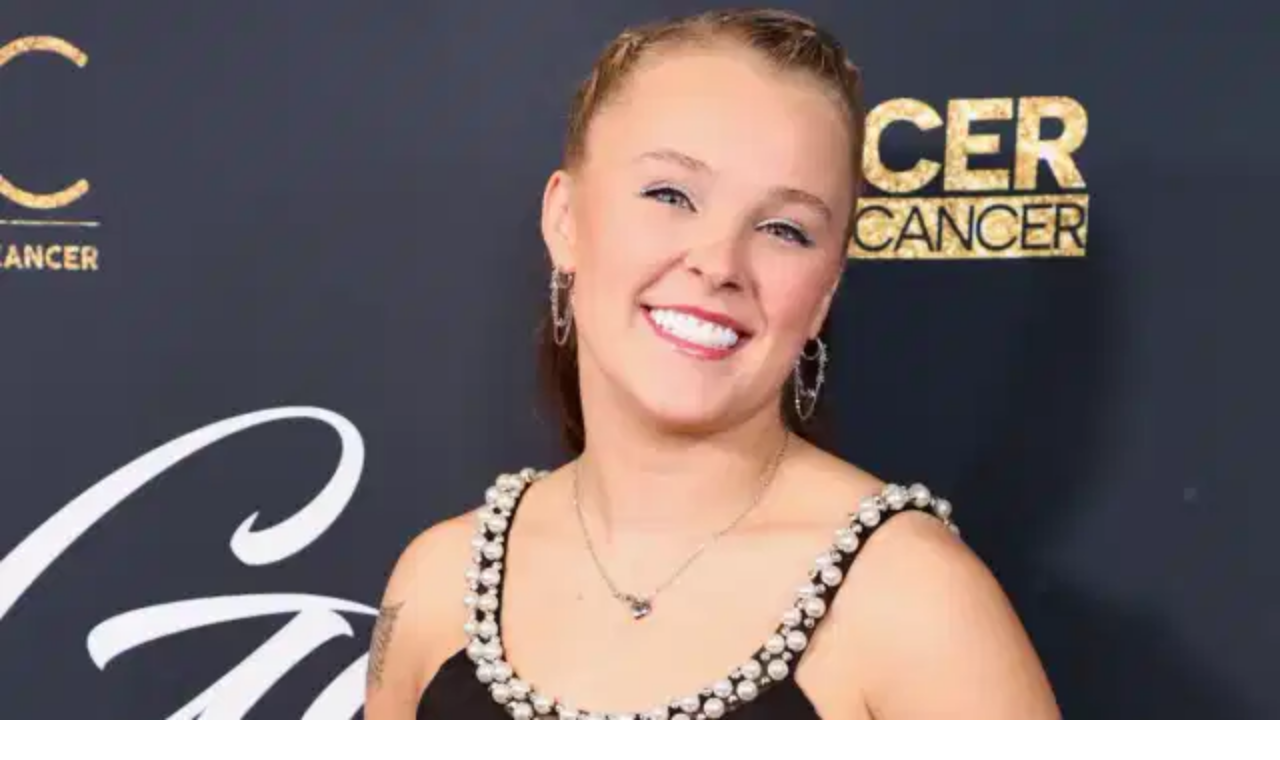

--- FILE ---
content_type: text/html; charset=utf-8
request_url: https://www.her.ie/celeb/holly-willoughby-and-ruth-langsford-forced-to-speak-582241
body_size: 47066
content:
<!DOCTYPE html><html lang="en" style="--box-bg:#560537;--page-bg:#ffffff;--enable-shadow:0;--enable-rounding:1;--hover-style:#111111;--bg-style:#560537" class="__variable_4ea54f __variable_2c1182 __variable_130c78 __variable_08870a __variable_131ae9"><head><meta charSet="utf-8"/><meta charSet="UTF-8"/><meta name="viewport" content="width=device-width, initial-scale=1"/><meta name="viewport" content="width=device-width, initial-scale=1"/><link rel="preload" as="image" imageSrcSet="/_next/image?url=%2F_next%2Fstatic%2Fmedia%2Fsite-logo.617e3fd2.svg&amp;w=320&amp;q=50 1x, /_next/image?url=%2F_next%2Fstatic%2Fmedia%2Fsite-logo.617e3fd2.svg&amp;w=640&amp;q=50 2x"/><link rel="stylesheet" href="/_next/static/css/36eb998f176ea2eb.css" data-precedence="next"/><link rel="stylesheet" href="/_next/static/css/d6f29ecba7105074.css" data-precedence="next"/><link rel="preload" as="script" fetchPriority="low" href="/_next/static/chunks/webpack-6a58dbf716ab5357.js"/><script src="/_next/static/chunks/4bd1b696-173ce45fda5fa70e.js" async=""></script><script src="/_next/static/chunks/684-8601fb74105ed515.js" async=""></script><script src="/_next/static/chunks/main-app-572cd0bf718a7260.js" async=""></script><script src="/_next/static/chunks/105-804561e27e19b92f.js" async=""></script><script src="/_next/static/chunks/549-a84f5d865e1edc7e.js" async=""></script><script src="/_next/static/chunks/252-94e06ddd1c2d6aa7.js" async=""></script><script src="/_next/static/chunks/app/%5B...slug%5D/page-5f6f09d4c9922e4d.js" async=""></script><script src="/_next/static/chunks/app/layout-8214e8d8d02829e5.js" async=""></script><link rel="preload" href="https://www.googletagmanager.com/gtag/js?id=G-FZGBJWSSQD" as="script"/><link rel="preload" href="https://plausible.io/js/pa-_qdzrEwAP3_tKuDGf0bVW.js" as="script"/><meta name="next-size-adjust" content=""/><meta http-equiv="x-dns-prefetch-control" content="on"/><link rel="preconnect" href="https://cmp.inmobi.com" crossorigin=""/><link rel="preconnect" href="https://securepubads.g.doubleclick.net" crossorigin=""/><link rel="preconnect" href="https://greencastlemediagroup.bbvms.com" crossorigin=""/><link rel="dns-prefetch" href="https://cms.her.ie"/><link rel="dns-prefetch" href="https://www.googletagmanager.com"/><link rel="dns-prefetch" href="https://plausible.io"/><link rel="dns-prefetch" href="https://altura-advertising.s3.eu-west-2.amazonaws.com"/><script src="/_next/static/chunks/polyfills-42372ed130431b0a.js" noModule=""></script></head><body class="antialiased tracking-normal"><div hidden=""><!--$?--><template id="B:0"></template><!--/$--></div><!--$--><!--/$--><!--$--><!--$?--><template id="B:1"></template><div class="w-full flex flex-col"><nav class="w-full IBM Plex Sans" style="background:#560537"><div class="mx-auto flex flex-row gap-2 md:gap-6 w-full h-[149px] tablet:h-[115px] lg:h-auto justify-between pt-[54px] px-4 pb-4 tablet:p-[15px] max-w-[970px]"><div class="flex items-end "><a class="active:cursor-wait" href="/"><img alt="HER logo" title="HER logo" width="300" height="400" decoding="async" data-nimg="1" class="h-[56px] w-auto tablet:h-[85px] object-contain" style="color:transparent" srcSet="/_next/image?url=%2F_next%2Fstatic%2Fmedia%2Fsite-logo.617e3fd2.svg&amp;w=320&amp;q=50 1x, /_next/image?url=%2F_next%2Fstatic%2Fmedia%2Fsite-logo.617e3fd2.svg&amp;w=640&amp;q=50 2x" src="/_next/image?url=%2F_next%2Fstatic%2Fmedia%2Fsite-logo.617e3fd2.svg&amp;w=640&amp;q=50"/></a></div><div class="flex flex-col text-end justify-between"><div><a class="text-xs leading-6 font-medium hidden tablet:block font-ibm-sans hover:underline transition-colors duration-200 ease-in-out" style="color:#ffff82" href="https://her.ie/contact">Got a tip for us?</a></div><div class="tablet:flex justify-end items-center"><a class="group" href="https://www.her.ie/herbookclub/sign-up-to-the-her-book-club-here-2-650682"><p class="text-[9.85px] text-center leading-[21px] lg:text-xs lg:leading-6 font-bold font-ibm-sans 
                                        py-[4px] px-[10px] 
                                        transition-colors duration-200 
                                        group-hover:!bg-[var(--cta-hover-bg)] group-hover:!text-[var(--cta-hover-text)] rounded-[40px]" style="background:#FF6E64;color:#FFFF82;--cta-hover-bg:#FF6E64;--cta-hover-text:#560537">Her Book Club</p></a></div><div class="flex lg:pt-[31px] w-[42px] h-[42px] items-center justify-center rounded-full ml-auto mt-2 tablet:hidden cursor-pointer" style="background:#ff6e64"><img alt="Joe media uk hamburger menu" loading="lazy" width="27" height="14" decoding="async" data-nimg="1" style="color:transparent" srcSet="/_next/image?url=%2F_next%2Fstatic%2Fmedia%2Fhamburger_mobile.9dc79f9e.svg&amp;w=64&amp;q=75 1x" src="/_next/image?url=%2F_next%2Fstatic%2Fmedia%2Fhamburger_mobile.9dc79f9e.svg&amp;w=64&amp;q=75"/></div></div></div></nav><div class="w-full"><nav class="w-full text-lg  z-40 " style="background:#ffff82"><div class="mx-auto flex justify-between  max-w-[970px]"><div class="flex overflow-hidden items-center"><div class="flex items-center overflow-auto no-scrollbar tablet:max-w-lg 970:max-w-[800px] border-x-[--border-color] border-x-[0.3px] divide-x-[0.3px] divide-[--border-color]"><a class="nav-item-spacing uppercase whitespace-nowrap px-2 970:px-[10px] pt-[6px] pb-[3px] font-rhode text-[14px] leading-6 970:text-[16px] custom-font-weight-navbar transition-colors duration-150 bg-[var(--item-bg)] text-[var(--item-fg)] hover:bg-[var(--item-bg-hover)] hover:text-[var(--item-fg-hover)]" style="--item-bg:#ffff82;--item-fg:#560537;--item-bg-hover:#ff6e64;--item-fg-hover:#560537;--border-color:#560537" href="/celebrity">Celebrity</a><a class="nav-item-spacing uppercase whitespace-nowrap px-2 970:px-[10px] pt-[6px] pb-[3px] font-rhode text-[14px] leading-6 970:text-[16px] custom-font-weight-navbar transition-colors duration-150 bg-[var(--item-bg)] text-[var(--item-fg)] hover:bg-[var(--item-bg-hover)] hover:text-[var(--item-fg-hover)]" style="--item-bg:#ffff82;--item-fg:#560537;--item-bg-hover:#ff6e64;--item-fg-hover:#560537;--border-color:#560537" href="/entertainment">Entertainment</a><a class="nav-item-spacing uppercase whitespace-nowrap px-2 970:px-[10px] pt-[6px] pb-[3px] font-rhode text-[14px] leading-6 970:text-[16px] custom-font-weight-navbar transition-colors duration-150 bg-[var(--item-bg)] text-[var(--item-fg)] hover:bg-[var(--item-bg-hover)] hover:text-[var(--item-fg-hover)]" style="--item-bg:#ffff82;--item-fg:#560537;--item-bg-hover:#ff6e64;--item-fg-hover:#560537;--border-color:#560537" href="/news">news</a><a class="nav-item-spacing uppercase whitespace-nowrap px-2 970:px-[10px] pt-[6px] pb-[3px] font-rhode text-[14px] leading-6 970:text-[16px] custom-font-weight-navbar transition-colors duration-150 bg-[var(--item-bg)] text-[var(--item-fg)] hover:bg-[var(--item-bg-hover)] hover:text-[var(--item-fg-hover)]" style="--item-bg:#ffff82;--item-fg:#560537;--item-bg-hover:#ff6e64;--item-fg-hover:#560537;--border-color:#560537" href="/life">Life</a><a class="nav-item-spacing uppercase whitespace-nowrap px-2 970:px-[10px] pt-[6px] pb-[3px] font-rhode text-[14px] leading-6 970:text-[16px] custom-font-weight-navbar transition-colors duration-150 bg-[var(--item-bg)] text-[var(--item-fg)] hover:bg-[var(--item-bg-hover)] hover:text-[var(--item-fg-hover)]" style="--item-bg:#ffff82;--item-fg:#560537;--item-bg-hover:#ff6e64;--item-fg-hover:#560537;--border-color:#560537" href="/books">Books</a><a class="nav-item-spacing uppercase whitespace-nowrap px-2 970:px-[10px] pt-[6px] pb-[3px] font-rhode text-[14px] leading-6 970:text-[16px] custom-font-weight-navbar transition-colors duration-150 bg-[var(--item-bg)] text-[var(--item-fg)] hover:bg-[var(--item-bg-hover)] hover:text-[var(--item-fg-hover)]" style="--item-bg:#ffff82;--item-fg:#560537;--item-bg-hover:#ff6e64;--item-fg-hover:#560537;--border-color:#560537" href="/beauty-news">Beauty</a><a class="nav-item-spacing uppercase whitespace-nowrap px-2 970:px-[10px] pt-[6px] pb-[3px] font-rhode text-[14px] leading-6 970:text-[16px] custom-font-weight-navbar transition-colors duration-150 bg-[var(--item-bg)] text-[var(--item-fg)] hover:bg-[var(--item-bg-hover)] hover:text-[var(--item-fg-hover)]" style="--item-bg:#ffff82;--item-fg:#560537;--item-bg-hover:#ff6e64;--item-fg-hover:#560537;--border-color:#560537" href="/sex-and-relationships">Sex and relationships</a><a class="nav-item-spacing uppercase whitespace-nowrap px-2 970:px-[10px] pt-[6px] pb-[3px] font-rhode text-[14px] leading-6 970:text-[16px] custom-font-weight-navbar transition-colors duration-150 bg-[var(--item-bg)] text-[var(--item-fg)] hover:bg-[var(--item-bg-hover)] hover:text-[var(--item-fg-hover)]" style="--item-bg:#ffff82;--item-fg:#560537;--item-bg-hover:#ff6e64;--item-fg-hover:#560537;--border-color:#560537" href="/health">Health</a><a class="nav-item-spacing uppercase whitespace-nowrap px-2 970:px-[10px] pt-[6px] pb-[3px] font-rhode text-[14px] leading-6 970:text-[16px] custom-font-weight-navbar transition-colors duration-150 bg-[var(--item-bg)] text-[var(--item-fg)] hover:bg-[var(--item-bg-hover)] hover:text-[var(--item-fg-hover)]" style="--item-bg:#ffff82;--item-fg:#560537;--item-bg-hover:#ff6e64;--item-fg-hover:#560537;--border-color:#560537" href="/style">Style</a></div><button id="mainnav-menu-toggle" type="button" aria-haspopup="menu" aria-expanded="false" aria-label="Open menu" style="--hamburger-bg:#FF6E64;--hamburger-text:#FFFF82;--hover-bg:#FF6E64;--hover-text:#560537" class="hidden tablet:flex ml-4 970:ml-2 items-center h-[27px] w-[27px] justify-center cursor-pointer group rounded-full transition-colors duration-200 bg-[var(--hamburger-bg)] text-[var(--hamburger-text)] hover:text-[var(--hover-text)] hover:bg-[var(--hover-bg)]"><div class="w-[16px] h-auto ml-[1px]"><svg width="16" height="8" viewBox="0 0 17 9" fill="none" xmlns="http://www.w3.org/2000/svg" aria-label="Open menu" class="bg-[var(--hamburger-bg)] text-[var(--hamburger-text)] group-hover:text-[var(--hover-text)] hover:bg-[var(--hover-bg)] transition-colors duration-200" style="--hamburger-bg:#FF6E64;--hamburger-text:#FFFF82;--hover-bg:#FF6E64;--hover-text:#560537"><path d="M15.882 0.953735H0.453024C0.202554 0.953735 0 0.74052 0 0.476867C0 0.213215 0.202554 0 0.453024 0H15.8798C16.1303 0 16.3328 0.213215 16.3328 0.476867C16.3328 0.74052 16.1303 0.953735 15.8798 0.953735H15.882ZM16.335 4.29868C16.335 4.03503 16.1324 3.82182 15.882 3.82182H0.453024C0.202554 3.82182 0 4.03503 0 4.29868C0 4.56234 0.202554 4.77555 0.453024 4.77555H15.8798C16.1303 4.77555 16.335 4.56234 16.335 4.29868ZM16.335 8.11821C16.335 7.85456 16.1324 7.64134 15.882 7.64134H0.453024C0.202554 7.64134 0 7.85456 0 8.11821C0 8.38186 0.202554 8.59508 0.453024 8.59508H15.8798C16.1303 8.59508 16.335 8.38186 16.335 8.11821Z" fill="currentColor"></path></svg></div></button></div><div class="relative flex items-center  tablet:ml-6 gap-10 mr-2 970:mr-0 970:ml-0 970:gap-0"><button type="button" class="cursor-pointer"><svg class="hidden tablet:block ml-[10px] w-[15px] h-[15px]" aria-hidden="true" xmlns="http://www.w3.org/2000/svg" fill="none" viewBox="0 0 20 20"><path stroke="#560537" stroke-linecap="round" stroke-linejoin="round" stroke-width="2" d="m19 19-4-4m0-7A7 7 0 1 1 1 8a7 7 0 0 1 14 0Z"></path></svg></button></div></div></nav></div><div class="mx-auto w-full min-h-[496px] tablet:min-h-[548px] xl:min-h-[720px]"><div class="text-center  flex justify-center items-center h-[70dvh] bg-[#fcfcfd]"><div role="status"><img alt="Loading..." title="Loading..." loading="lazy" width="150" height="150" decoding="async" data-nimg="1" class="mx-auto mb-4" style="color:transparent" srcSet="/_next/image?url=https%3A%2F%2Fcms.her.ie%2Fuploads%2F2025%2F12%2FHer-ie.gif&amp;w=160&amp;q=75 1x, /_next/image?url=https%3A%2F%2Fcms.her.ie%2Fuploads%2F2025%2F12%2FHer-ie.gif&amp;w=320&amp;q=75 2x" src="/_next/image?url=https%3A%2F%2Fcms.her.ie%2Fuploads%2F2025%2F12%2FHer-ie.gif&amp;w=320&amp;q=75"/></div></div></div><footer><nav class="w-full text-lg tablet:flex z-40 " style="background:#ffff82"><div class="mx-auto flex justify-between  justify-center  overflow-hidden  max-w-[81.25rem]"><div class="flex overflow-hidden items-center"><div class="flex items-center overflow-auto no-scrollbar tablet:max-w-lg 970:max-w-full border-x-[--border-color] border-x-[0.3px] divide-x-[0.3px] divide-[--border-color]"><a class="nav-item-spacing uppercase whitespace-nowrap px-2 970:px-[10px] pt-[6px] pb-[3px] font-rhode text-[14px] leading-6 970:text-[16px] custom-font-weight-navbar transition-colors duration-150 bg-[var(--item-bg)] text-[var(--item-fg)] hover:bg-[var(--item-bg-hover)] hover:text-[var(--item-fg-hover)]" style="--item-bg:#ffff82;--item-fg:#560537;--item-bg-hover:#ff6e64;--item-fg-hover:#560537" href="/celebrity">Celebrity</a><a class="nav-item-spacing uppercase whitespace-nowrap px-2 970:px-[10px] pt-[6px] pb-[3px] font-rhode text-[14px] leading-6 970:text-[16px] custom-font-weight-navbar transition-colors duration-150 bg-[var(--item-bg)] text-[var(--item-fg)] hover:bg-[var(--item-bg-hover)] hover:text-[var(--item-fg-hover)]" style="--item-bg:#ffff82;--item-fg:#560537;--item-bg-hover:#ff6e64;--item-fg-hover:#560537" href="/entertainment">Entertainment</a><a class="nav-item-spacing uppercase whitespace-nowrap px-2 970:px-[10px] pt-[6px] pb-[3px] font-rhode text-[14px] leading-6 970:text-[16px] custom-font-weight-navbar transition-colors duration-150 bg-[var(--item-bg)] text-[var(--item-fg)] hover:bg-[var(--item-bg-hover)] hover:text-[var(--item-fg-hover)]" style="--item-bg:#ffff82;--item-fg:#560537;--item-bg-hover:#ff6e64;--item-fg-hover:#560537" href="/news">news</a><a class="nav-item-spacing uppercase whitespace-nowrap px-2 970:px-[10px] pt-[6px] pb-[3px] font-rhode text-[14px] leading-6 970:text-[16px] custom-font-weight-navbar transition-colors duration-150 bg-[var(--item-bg)] text-[var(--item-fg)] hover:bg-[var(--item-bg-hover)] hover:text-[var(--item-fg-hover)]" style="--item-bg:#ffff82;--item-fg:#560537;--item-bg-hover:#ff6e64;--item-fg-hover:#560537" href="/life">Life</a><a class="nav-item-spacing uppercase whitespace-nowrap px-2 970:px-[10px] pt-[6px] pb-[3px] font-rhode text-[14px] leading-6 970:text-[16px] custom-font-weight-navbar transition-colors duration-150 bg-[var(--item-bg)] text-[var(--item-fg)] hover:bg-[var(--item-bg-hover)] hover:text-[var(--item-fg-hover)]" style="--item-bg:#ffff82;--item-fg:#560537;--item-bg-hover:#ff6e64;--item-fg-hover:#560537" href="/books">Books</a><a class="nav-item-spacing uppercase whitespace-nowrap px-2 970:px-[10px] pt-[6px] pb-[3px] font-rhode text-[14px] leading-6 970:text-[16px] custom-font-weight-navbar transition-colors duration-150 bg-[var(--item-bg)] text-[var(--item-fg)] hover:bg-[var(--item-bg-hover)] hover:text-[var(--item-fg-hover)]" style="--item-bg:#ffff82;--item-fg:#560537;--item-bg-hover:#ff6e64;--item-fg-hover:#560537" href="/beauty-news">Beauty</a><a class="nav-item-spacing uppercase whitespace-nowrap px-2 970:px-[10px] pt-[6px] pb-[3px] font-rhode text-[14px] leading-6 970:text-[16px] custom-font-weight-navbar transition-colors duration-150 bg-[var(--item-bg)] text-[var(--item-fg)] hover:bg-[var(--item-bg-hover)] hover:text-[var(--item-fg-hover)]" style="--item-bg:#ffff82;--item-fg:#560537;--item-bg-hover:#ff6e64;--item-fg-hover:#560537" href="/sex-and-relationships">Sex and relationships</a><a class="nav-item-spacing uppercase whitespace-nowrap px-2 970:px-[10px] pt-[6px] pb-[3px] font-rhode text-[14px] leading-6 970:text-[16px] custom-font-weight-navbar transition-colors duration-150 bg-[var(--item-bg)] text-[var(--item-fg)] hover:bg-[var(--item-bg-hover)] hover:text-[var(--item-fg-hover)]" style="--item-bg:#ffff82;--item-fg:#560537;--item-bg-hover:#ff6e64;--item-fg-hover:#560537" href="/health">Health</a><a class="nav-item-spacing uppercase whitespace-nowrap px-2 970:px-[10px] pt-[6px] pb-[3px] font-rhode text-[14px] leading-6 970:text-[16px] custom-font-weight-navbar transition-colors duration-150 bg-[var(--item-bg)] text-[var(--item-fg)] hover:bg-[var(--item-bg-hover)] hover:text-[var(--item-fg-hover)]" style="--item-bg:#ffff82;--item-fg:#560537;--item-bg-hover:#ff6e64;--item-fg-hover:#560537" href="/style">Style</a></div></div></div></nav><div class="w-full flex flex-col" style="background:#560537"><div class="section-narrow flex flex-col-reverse 970:flex 970:flex-row 970:divide-x-[0.4px] divide-[var(--page-bg)] border-t-[0.4px] 970:border-y-[0.4px]" style="border-color:#ffffff"><div class="px-4 relative 970:pt-[11px] 970:pl-[14px] 970:w-[512px] 970:pb-5 970:flex 970:flex-col 970:justify-between "><p class="hidden lg:block font-ibm-serif font-[700] text-[22.18px] leading-[25.46px]" style="color:#ffffff">Newsletter coming soon</p><div class="absolute hidden 970:block top-0 left-0 h-[34px] border-r-[0.4px]" style="border-color:#ffffff"></div><div></div><div class="flex flex-col 970:flex-row items-center text-white gap-[14px] border-y-[0.5px] border-white 970:border-none"><button aria-label="Back to Top" class="group mt-[22px] 970:mt-0 h-[40px] w-[40px] rounded-full flex items-center justify-center cursor-pointer transition-colors duration-200 bg-[var(--btt-bg)] hover:bg-[var(--btt-bg-hover)]" style="--btt-bg:#FF6E64;--btt-bg-hover:#FF6E64"><svg width="14" height="18" viewBox="0 0 14 18" xmlns="http://www.w3.org/2000/svg" class="transition-colors duration-200 ease-in-out text-[var(--btt-fg)] group-hover:text-[var(--btt-fg-hover)]" style="--btt-fg:#FFFF82;--btt-fg-hover:#560537"><path d="M6.33348 0.259615L0.333483 5.79808C-0.0765165 6.15462 -0.113183 6.86077 0.243484 7.27269C0.60015 7.68462 1.28015 7.72615 1.66682 7.34538L6.00015 3.34385L6.00015 16.9615C6.00015 17.5362 6.44682 18 7.00015 18C7.55348 18 8.00015 17.5362 8.00015 16.9615L8.00015 3.34385L12.3335 7.34538C12.7201 7.72961 13.4001 7.67769 13.7568 7.26231C14.1135 6.85038 14.0768 6.15461 13.6668 5.79808L7.66682 0.259615C7.18015 -0.100386 6.74682 -0.0726932 6.33348 0.259615Z" fill="currentColor"></path></svg></button><p class="text-lg leading-6 font-semibold font-ibm-sans mb-[14px] 970:mb-0" style="color:#ffffff">Back to Top</p></div></div><div class="relative grid grid-cols-3 970:flex 970:flex-row divide-x-[0.4px] divide-[var(--page-bg)]"><div class="absolute hidden tablet:block 970:hidden top-0 left-0 h-[34px] border-r-[0.4px]" style="border-color:#ffffff"></div><div class="absolute hidden tablet:block 970:hidden top-0 right-0 h-[34px] border-r-[0.4px]" style="border-color:#ffffff"></div><div class="relative py-[10px] px-[18px] 970:pt-[11px] pl-[17px] pr-[26px] 970:pb-3 970:w-[142px] font-ibm-sans space-y-4" style="color:#ffffff"><p class="font-bold text-[18px] leading-[28px]">More</p><a class="text-[14px] leading-[16px] flex hover:underline transition-colors duration-300 ease-in-out" target="_self" href="/about">About us</a><a class="text-[14px] leading-[16px] flex hover:underline transition-colors duration-300 ease-in-out" target="_self" href="/privacy-policy">Privacy policy</a><a class="text-[14px] leading-[16px] flex hover:underline transition-colors duration-300 ease-in-out" target="_self" href="/cookie-policy">Cookie policy</a><a class="text-[14px] leading-[16px] flex hover:underline transition-colors duration-300 ease-in-out" target="_self" href="/terms-and-conditions">Terms &amp; conditions</a><a class="text-[14px] leading-[16px] flex hover:underline transition-colors duration-300 ease-in-out" target="_self" href="/contact">Contact us</a></div><div class="relative py-[10px] px-[18px] 970:pt-[11px] pl-[17px] pr-[26px] 970:pb-3 970:w-[142px] font-ibm-sans space-y-4" style="color:#ffffff"><p class="font-bold text-[18px] leading-[28px]">Follow</p><a class="text-[14px] leading-[16px] flex hover:underline transition-colors duration-300 ease-in-out" target="_blank" rel="noopener noreferrer" href="https://www.instagram.com/herdotie">Instagram</a><a class="text-[14px] leading-[16px] flex hover:underline transition-colors duration-300 ease-in-out" target="_blank" rel="noopener noreferrer" href="https://www.facebook.com/Herdotie">Facebook</a><a class="text-[14px] leading-[16px] flex hover:underline transition-colors duration-300 ease-in-out" target="_blank" rel="noopener noreferrer" href="https://www.youtube.com/user/Herdotievideos">YouTube</a><a class="text-[14px] leading-[16px] flex hover:underline transition-colors duration-300 ease-in-out" target="_blank" rel="noopener noreferrer" href="https://www.tiktok.com/@herdotie">TikTok</a><a class="text-[14px] leading-[16px] flex hover:underline transition-colors duration-300 ease-in-out" target="_blank" rel="noopener noreferrer" href="https://x.com/Herdotie">X</a></div><div class="relative py-[10px] px-[18px] 970:pt-[11px] pl-[17px] pr-[26px] 970:pb-3 970:w-[142px] font-ibm-sans space-y-4" style="color:#ffffff"><div class="absolute hidden 970:block top-0 right-0 h-[34px] border-r-[0.5px] border-[#FFF9D5]"></div><p class="font-bold text-[18px] leading-[28px]">Contact</p><a class="text-[14px] leading-[16px] flex hover:underline transition-colors duration-300 ease-in-out" target="_self" href="/contact">Contact us</a><a class="text-[14px] leading-[16px] flex hover:underline transition-colors duration-300 ease-in-out" target="_self" href="/advertise">Advertise with us</a></div></div></div><div class="w-full section-narrow flex flex-col 970:flex-row-reverse items-center 970:items-end justify-center 970:justify-between py-6 space-y-[15px] 970:space-y-0"><div><img alt="Log JOE Yellow" loading="lazy" width="76" height="52" decoding="async" data-nimg="1" class="h-[52px] w-auto 970:h-[50px] 970:w-auto object-contain" style="color:transparent" srcSet="/_next/image?url=https%3A%2F%2Fcms.her.ie%2Fuploads%2F2025%2F12%2FHer_logo_lemon.svg&amp;w=96&amp;q=75 1x, /_next/image?url=https%3A%2F%2Fcms.her.ie%2Fuploads%2F2025%2F12%2FHer_logo_lemon.svg&amp;w=160&amp;q=75 2x" src="/_next/image?url=https%3A%2F%2Fcms.her.ie%2Fuploads%2F2025%2F12%2FHer_logo_lemon.svg&amp;w=160&amp;q=75"/></div><div><p class="font-light font-ibm-sans text-[10px] leading-[25px]" style="color:#ffffff">© <!-- -->2026<!-- --> <!-- -->HER<!-- --> or its affiliated companies. All rights reserved.</p></div></div></div><noscript>ß<div style="display:none"><img src="//pixel.quantserve.com/pixel/p-aJg-_1qde3AcM.gif" height="1" width="1" alt="Quantcast"/></div></noscript></footer></div><!--/$--><!--/$--><script src="/_next/static/chunks/webpack-6a58dbf716ab5357.js" async=""></script><div hidden id="S:1"><template id="P:2"></template><!--$?--><template id="B:3"></template><!--/$--></div><script>(self.__next_f=self.__next_f||[]).push([0])</script><script>self.__next_f.push([1,"1:\"$Sreact.fragment\"\n3:I[7555,[],\"\"]\n4:I[1295,[],\"\"]\n6:I[9665,[],\"OutletBoundary\"]\n9:I[4911,[],\"AsyncMetadataOutlet\"]\nd:I[9665,[],\"ViewportBoundary\"]\nf:I[9665,[],\"MetadataBoundary\"]\n11:I[6614,[],\"\"]\n12:\"$Sreact.suspense\"\n13:I[4911,[],\"AsyncMetadata\"]\n15:I[9243,[\"105\",\"static/chunks/105-804561e27e19b92f.js\",\"549\",\"static/chunks/549-a84f5d865e1edc7e.js\",\"252\",\"static/chunks/252-94e06ddd1c2d6aa7.js\",\"48\",\"static/chunks/app/%5B...slug%5D/page-5f6f09d4c9922e4d.js\"],\"\"]\n18:I[255,[\"105\",\"static/chunks/105-804561e27e19b92f.js\",\"549\",\"static/chunks/549-a84f5d865e1edc7e.js\",\"252\",\"static/chunks/252-94e06ddd1c2d6aa7.js\",\"48\",\"static/chunks/app/%5B...slug%5D/page-5f6f09d4c9922e4d.js\"],\"PreloadChunks\"]\n19:I[6169,[\"105\",\"static/chunks/105-804561e27e19b92f.js\",\"177\",\"static/chunks/app/layout-8214e8d8d02829e5.js\"],\"default\"]\n1b:I[7504,[\"105\",\"static/chunks/105-804561e27e19b92f.js\",\"177\",\"static/chunks/app/layout-8214e8d8d02829e5.js\"],\"GoogleAnalytics\"]\n1c:I[6874,[\"105\",\"static/chunks/105-804561e27e19b92f.js\",\"549\",\"static/chunks/549-a84f5d865e1edc7e.js\",\"252\",\"static/chunks/252-94e06ddd1c2d6aa7.js\",\"48\",\"static/chunks/app/%5B...slug%5D/page-5f6f09d4c9922e4d.js\"],\"\"]\n1d:I[3063,[\"105\",\"static/chunks/105-804561e27e19b92f.js\",\"549\",\"static/chunks/549-a84f5d865e1edc7e.js\",\"252\",\"static/chunks/252-94e06ddd1c2d6aa7.js\",\"48\",\"static/chunks/app/%5B...slug%5D/page-5f6f09d4c9922e4d.js\"],\"Image\"]\n1e:I[3508,[\"105\",\"static/chunks/105-804561e27e19b92f.js\",\"549\",\"static/chunks/549-a84f5d865e1edc7e.js\",\"252\",\"static/chunks/252-94e06ddd1c2d6aa7.js\",\"48\",\"static/chunks/app/%5B...slug%5D/page-5f6f09d4c9922e4d.js\"],\"default\"]\n1f:I[5024,[\"105\",\"static/chunks/105-804561e27e19b92f.js\",\"549\",\"static/chunks/549-a84f5d865e1edc7e.js\",\"252\",\"static/chunks/252-94e06ddd1c2d6aa7.js\",\"48\",\"static/chunks/app/%5B...slug%5D/page-5f6f09d4c9922e4d.js\"],\"default\"]\n20:I[7500,[\"105\",\"static/chunks/105-804561e27e19b92f.js\",\"549\",\"static/chunks/549-a84f5d865e1edc7e.js\",\"252\",\"static/chunks/252-94e06ddd1c2d6aa7.js\",\"48\",\"static/chunks/app/%5B...slug%5D/page-5f6f09d4c9922e"])</script><script>self.__next_f.push([1,"4d.js\"],\"Footer\"]\n:HL[\"/_next/static/media/4024be708ee10092-s.p.otf\",\"font\",{\"crossOrigin\":\"\",\"type\":\"font/otf\"}]\n:HL[\"/_next/static/media/424820361daa805a-s.p.otf\",\"font\",{\"crossOrigin\":\"\",\"type\":\"font/otf\"}]\n:HL[\"/_next/static/media/46d4858db570bb7d-s.p.otf\",\"font\",{\"crossOrigin\":\"\",\"type\":\"font/otf\"}]\n:HL[\"/_next/static/media/4e00ac3d8a076752-s.p.otf\",\"font\",{\"crossOrigin\":\"\",\"type\":\"font/otf\"}]\n:HL[\"/_next/static/media/8b70006f13d38318-s.p.otf\",\"font\",{\"crossOrigin\":\"\",\"type\":\"font/otf\"}]\n:HL[\"/_next/static/media/a2cad189a46370b7-s.p.otf\",\"font\",{\"crossOrigin\":\"\",\"type\":\"font/otf\"}]\n:HL[\"/_next/static/media/d512ecfa22f5c11e-s.p.otf\",\"font\",{\"crossOrigin\":\"\",\"type\":\"font/otf\"}]\n:HL[\"/_next/static/media/faa7b58b39056d6f-s.p.otf\",\"font\",{\"crossOrigin\":\"\",\"type\":\"font/otf\"}]\n:HL[\"/_next/static/css/36eb998f176ea2eb.css\",\"style\"]\n:HL[\"/_next/static/css/d6f29ecba7105074.css\",\"style\"]\n0:{\"P\":null,\"b\":\"_7oECRSVmAj-NhtdeJKB9\",\"p\":\"\",\"c\":[\"\",\"celeb\",\"holly-willoughby-and-ruth-langsford-forced-to-speak-582241\"],\"i\":false,\"f\":[[[\"\",{\"children\":[[\"slug\",\"celeb/holly-willoughby-and-ruth-langsford-forced-to-speak-582241\",\"c\"],{\"children\":[\"__PAGE__\",{}]}]},\"$undefined\",\"$undefined\",true],[\"\",[\"$\",\"$1\",\"c\",{\"children\":[[[\"$\",\"link\",\"0\",{\"rel\":\"stylesheet\",\"href\":\"/_next/static/css/36eb998f176ea2eb.css\",\"precedence\":\"next\",\"crossOrigin\":\"$undefined\",\"nonce\":\"$undefined\"}]],\"$L2\"]}],{\"children\":[[\"slug\",\"celeb/holly-willoughby-and-ruth-langsford-forced-to-speak-582241\",\"c\"],[\"$\",\"$1\",\"c\",{\"children\":[null,[\"$\",\"$L3\",null,{\"parallelRouterKey\":\"children\",\"error\":\"$undefined\",\"errorStyles\":\"$undefined\",\"errorScripts\":\"$undefined\",\"template\":[\"$\",\"$L4\",null,{}],\"templateStyles\":\"$undefined\",\"templateScripts\":\"$undefined\",\"notFound\":\"$undefined\",\"forbidden\":\"$undefined\",\"unauthorized\":\"$undefined\"}]]}],{\"children\":[\"__PAGE__\",[\"$\",\"$1\",\"c\",{\"children\":[\"$L5\",[[\"$\",\"link\",\"0\",{\"rel\":\"stylesheet\",\"href\":\"/_next/static/css/d6f29ecba7105074.css\",\"precedence\":\"next\",\"crossOrigin\":\"$undefined\",\"nonce\":\"$undefined\"}]],[\"$\",\"$L6\",null,{\"chi"])</script><script>self.__next_f.push([1,"ldren\":[\"$L7\",\"$L8\",[\"$\",\"$L9\",null,{\"promise\":\"$@a\"}]]}]]}],{},null,false]},[\"$Lb\",[],[]],false]},[\"$Lc\",[],[]],false],[\"$\",\"$1\",\"h\",{\"children\":[null,[\"$\",\"$1\",\"o2GF5GfAbpZR6RYHOPz0Ev\",{\"children\":[[\"$\",\"$Ld\",null,{\"children\":\"$Le\"}],[\"$\",\"meta\",null,{\"name\":\"next-size-adjust\",\"content\":\"\"}]]}],[\"$\",\"$Lf\",null,{\"children\":\"$L10\"}]]}],false]],\"m\":\"$undefined\",\"G\":[\"$11\",\"$undefined\"],\"s\":false,\"S\":false}\n10:[\"$\",\"div\",null,{\"hidden\":true,\"children\":[\"$\",\"$12\",null,{\"fallback\":null,\"children\":[\"$\",\"$L13\",null,{\"promise\":\"$@14\"}]}]}]\n8:null\ne:[[\"$\",\"meta\",\"0\",{\"charSet\":\"utf-8\"}],[\"$\",\"meta\",\"1\",{\"name\":\"viewport\",\"content\":\"width=device-width, initial-scale=1\"}]]\n7:null\n16:T1dc4,"])</script><script>self.__next_f.push([1,"\n    (function () {\n      var hasLoadedCmp = false;\n\n      function loadInmobiCmp() {\n        if (hasLoadedCmp) return;\n        hasLoadedCmp = true;\n\n(function() {\nvar host = window.location.hostname;\nvar element = document.createElement('script');\nvar firstScript = document.getElementsByTagName('script')[0];\nvar url = 'https://cmp.inmobi.com'\n.concat('/choice/', 'wFs6Tqd6-pgRC', '/', host, '/choice.js?tag_version=V3');\nvar uspTries = 0;\nvar uspTriesLimit = 3;\nelement.async = true;\nelement.type = 'text/javascript';\nelement.src = url;\nfirstScript.parentNode.insertBefore(element, firstScript);\nfunction makeStub() {\nvar TCF_LOCATOR_NAME = '__tcfapiLocator';\nvar queue = [];\nvar win = window;\nvar cmpFrame;\nfunction addFrame() {\nvar doc = win.document;\nvar otherCMP = !!(win.frames[TCF_LOCATOR_NAME]);\nif (!otherCMP) {\nif (doc.body) {\nvar iframe = doc.createElement('iframe');\niframe.style.cssText = 'display:none';\niframe.name = TCF_LOCATOR_NAME;\ndoc.body.appendChild(iframe);\n} else {\nsetTimeout(addFrame, 5);\n}\n}\nreturn !otherCMP;\n}\nfunction tcfAPIHandler() {\nvar gdprApplies;\nvar args = arguments;\nif (!args.length) {\nreturn queue;\n} else if (args[0] === 'setGdprApplies') {\nif (\nargs.length \u003e 3 \u0026\u0026\nargs[2] === 2 \u0026\u0026\ntypeof args[3] === 'boolean'\n) {\ngdprApplies = args[3];\nif (typeof args[2] === 'function') {\nargs[2]('set', true);\n}\n}\n} else if (args[0] === 'ping') {\nvar retr = {\ngdprApplies: gdprApplies,\ncmpLoaded: false,\ncmpStatus: 'stub'\n};\nif (typeof args[2] === 'function') {\nargs[2](retr);\n}\n} else {\nif(args[0] === 'init' \u0026\u0026 typeof args[3] === 'object') {\nargs[3] = Object.assign(args[3], { tag_version: 'V3' });\n}\nqueue.push(args);\n}\n}\nfunction postMessageEventHandler(event) {\nvar msgIsString = typeof event.data === 'string';\nvar json = {};\ntry {\nif (msgIsString) {\njson = JSON.parse(event.data);\n} else {\njson = event.data;\n}\n} catch (ignore) {}\nvar payload = json.__tcfapiCall;\nif (payload) {\nwindow.__tcfapi(\npayload.command,\npayload.version,\nfunction(retValue, success) {\nvar returnMsg = {\n  __tcfapiReturn: {\n    returnValue: retValue,\n    success: success,\n    callId: payload.callId\n  }\n};\nif (msgIsString) {\n  returnMsg = JSON.stringify(returnMsg);\n}\nif (event \u0026\u0026 event.source \u0026\u0026 event.source.postMessage) {\n  event.source.postMessage(returnMsg, '*');\n}\n},\npayload.parameter\n);\n}\n}\nwhile (win) {\ntry {\nif (win.frames[TCF_LOCATOR_NAME]) {\ncmpFrame = win;\nbreak;\n}\n} catch (ignore) {}\nif (win === window.top) {\nbreak;\n}\nwin = win.parent;\n}\nif (!cmpFrame) {\naddFrame();\nwin.__tcfapi = tcfAPIHandler;\nwin.addEventListener('message', postMessageEventHandler, false);\n}\n};\nmakeStub();\nfunction makeGppStub() {\nconst CMP_ID = 10;\nconst SUPPORTED_APIS = [\n'2:tcfeuv2',\n'6:uspv1',\n'7:usnatv1',\n'8:usca',\n'9:usvav1',\n'10:uscov1',\n'11:usutv1',\n'12:usctv1'\n];\nwindow.__gpp_addFrame = function (n) {\nif (!window.frames[n]) {\nif (document.body) {\nvar i = document.createElement(\"iframe\");\ni.style.cssText = \"display:none\";\ni.name = n;\ndocument.body.appendChild(i);\n} else {\nwindow.setTimeout(window.__gpp_addFrame, 10, n);\n}\n}\n};\nwindow.__gpp_stub = function () {\nvar b = arguments;\n__gpp.queue = __gpp.queue || [];\n__gpp.events = __gpp.events || [];\nif (!b.length || (b.length == 1 \u0026\u0026 b[0] == \"queue\")) {\nreturn __gpp.queue;\n}\nif (b.length == 1 \u0026\u0026 b[0] == \"events\") {\nreturn __gpp.events;\n}\nvar cmd = b[0];\nvar clb = b.length \u003e 1 ? b[1] : null;\nvar par = b.length \u003e 2 ? b[2] : null;\nif (cmd === \"ping\") {\nclb(\n{\ngppVersion: \"1.1\", // must be “Version.Subversion”, current: “1.1”\ncmpStatus: \"stub\", // possible values: stub, loading, loaded, error\ncmpDisplayStatus: \"hidden\", // possible values: hidden, visible, disabled\nsignalStatus: \"not ready\", // possible values: not ready, ready\nsupportedAPIs: SUPPORTED_APIS, // list of supported APIs\ncmpId: CMP_ID, // IAB assigned CMP ID, may be 0 during stub/loading\nsectionList: [],\napplicableSections: [-1],\ngppString: \"\",\nparsedSections: {},\n},\ntrue\n);\n} else if (cmd === \"addEventListener\") {\nif (!(\"lastId\" in __gpp)) {\n__gpp.lastId = 0;\n}\n__gpp.lastId++;\nvar lnr = __gpp.lastId;\n__gpp.events.push({\nid: lnr,\ncallback: clb,\nparameter: par,\n});\nclb(\n{\neventName: \"listenerRegistered\",\nlistenerId: lnr, // Registered ID of the listener\ndata: true, // positive signal\npingData: {\n  gppVersion: \"1.1\", // must be “Version.Subversion”, current: “1.1”\n  cmpStatus: \"stub\", // possible values: stub, loading, loaded, error\n  cmpDisplayStatus: \"hidden\", // possible values: hidden, visible, disabled\n  signalStatus: \"not ready\", // possible values: not ready, ready\n  supportedAPIs: SUPPORTED_APIS, // list of supported APIs\n  cmpId: CMP_ID, // list of supported APIs\n  sectionList: [],\n  applicableSections: [-1],\n  gppString: \"\",\n  parsedSections: {},\n},\n},\ntrue\n);\n} else if (cmd === \"removeEventListener\") {\nvar success = false;\nfor (var i = 0; i \u003c __gpp.events.length; i++) {\nif (__gpp.events[i].id == par) {\n__gpp.events.splice(i, 1);\nsuccess = true;\nbreak;\n}\n}\nclb(\n{\neventName: \"listenerRemoved\",\nlistenerId: par, // Registered ID of the listener\ndata: success, // status info\npingData: {\n  gppVersion: \"1.1\", // must be “Version.Subversion”, current: “1.1”\n  cmpStatus: \"stub\", // possible values: stub, loading, loaded, error\n  cmpDisplayStatus: \"hidden\", // possible values: hidden, visible, disabled\n  signalStatus: \"not ready\", // possible values: not ready, ready\n  supportedAPIs: SUPPORTED_APIS, // list of supported APIs\n  cmpId: CMP_ID, // CMP ID\n  sectionList: [],\n  applicableSections: [-1],\n  gppString: \"\",\n  parsedSections: {},\n},\n},\ntrue\n);\n} else if (cmd === \"hasSection\") {\nclb(false, true);\n} else if (cmd === \"getSection\" || cmd === \"getField\") {\nclb(null, true);\n}\n//queue all other commands\nelse {\n__gpp.queue.push([].slice.apply(b));\n}\n};\nwindow.__gpp_msghandler = function (event) {\nvar msgIsString = typeof event.data === \"string\";\ntry {\nvar json = msgIsString ? JSON.parse(event.data) : event.data;\n} catch (e) {\nvar json = null;\n}\nif (typeof json === \"object\" \u0026\u0026 json !== null \u0026\u0026 \"__gppCall\" in json) {\nvar i = json.__gppCall;\nwindow.__gpp(\ni.command,\nfunction (retValue, success) {\nvar returnMsg = {\n  __gppReturn: {\n    returnValue: retValue,\n    success: success,\n    callId: i.callId,\n  },\n};\nevent.source.postMessage(msgIsString ? JSON.stringify(returnMsg) : returnMsg, \"*\");\n},\n\"parameter\" in i ? i.parameter : null,\n\"version\" in i ? i.version : \"1.1\"\n);\n}\n};\nif (!(\"__gpp\" in window) || typeof window.__gpp !== \"function\") {\nwindow.__gpp = window.__gpp_stub;\nwindow.addEventListener(\"message\", window.__gpp_msghandler, false);\nwindow.__gpp_addFrame(\"__gppLocator\");\n}\n};\nmakeGppStub();\nvar uspStubFunction = function() {\nvar arg = arguments;\nif (typeof window.__uspapi !== uspStubFunction) {\nsetTimeout(function() {\nif (typeof window.__uspapi !== 'undefined') {\nwindow.__uspapi.apply(window.__uspapi, arg);\n}\n}, 500);\n}\n};\nvar checkIfUspIsReady = function() {\nuspTries++;\nif (window.__uspapi === uspStubFunction \u0026\u0026 uspTries \u003c uspTriesLimit) {\nconsole.warn('USP is not accessible');\n} else {\nclearInterval(uspInterval);\n}\n};\nif (typeof window.__uspapi === 'undefined') {\nwindow.__uspapi = uspStubFunction;\nvar uspInterval = setInterval(checkIfUspIsReady, 6000);\n}\n})();\n      }\n\n      var interactionEvents = ['click', 'scroll'];\n\n      function onFirstInteraction() {\n        interactionEvents.forEach(function (eventName) {\n          window.removeEventListener(eventName, onFirstInteraction);\n        });\n        loadInmobiCmp();\n      }\n\n      interactionEvents.forEach(function (eventName) {\n        window.addEventListener(eventName, onFirstInteraction, { passive: true });\n      });\n    })();\n  "])</script><script>self.__next_f.push([1,"17:T5a4,\n(function() {\n  // --- Part 1: Initial Config ---\n  window.googletag = window.googletag || { cmd: [] };\n  googletag.cmd.push(function () {\n    // ✅ 1. Disable Initial Load (As requested)\n    googletag.setConfig({ disableInitialLoad: true }); \n    \n    // Enable SRA\n    googletag.pubads().enableSingleRequest();\n  });\n\n  // --- Part 2: Helper (NEUTERED - No longer calls display) ---\n  if (typeof window === 'undefined') return;\n  window.__gptServicesEnabled = window.__gptServicesEnabled || false;\n\n  window.gptSafeDisplay = function(id){\n    window.googletag = window.googletag || { cmd: [] };\n    window.googletag.cmd.push(function(){\n      try {\n        var g = window.googletag;\n        var pubads = g.pubads();\n        \n        // Enable services on the first call (if not already done)\n        if (!window.__gptServicesEnabled) {\n          try { pubads.enableSingleRequest(); } catch(e){}\n          try { g.enableServices(); } catch(e){}\n          window.__gptServicesEnabled = true;\n        }\n\n        // ❌ REMOVED: g.display(id)\n        // ❌ REMOVED: pubads.refresh(...)\n\n        var el = document.getElementById(id);\n        if (el) try { el.setAttribute('data-ad-ready','1'); } catch(e){}\n        \n        // Dispatch event so AdsLifecycleBridge knows the slot exists\n        try { window.dispatchEvent(new CustomEvent('gpt:slot-defined', { detail: { id: id } })); } catch(e){}\n      } catch(e){}\n    });\n  };\n})();\n          "])</script><script>self.__next_f.push([1,"2:[\"$\",\"html\",null,{\"lang\":\"en\",\"style\":{\"--box-bg\":\"#560537\",\"--page-bg\":\"#ffffff\",\"--enable-shadow\":0,\"--enable-rounding\":1,\"--hover-style\":\"#111111\",\"--bg-style\":\"#560537\"},\"className\":\"__variable_4ea54f __variable_2c1182 __variable_130c78 __variable_08870a __variable_131ae9\",\"children\":[[\"$\",\"head\",null,{\"children\":[[\"$\",\"meta\",null,{\"charSet\":\"UTF-8\"}],[\"$\",\"meta\",null,{\"name\":\"viewport\",\"content\":\"width=device-width, initial-scale=1\"}],[\"$\",\"meta\",null,{\"httpEquiv\":\"x-dns-prefetch-control\",\"content\":\"on\"}],[\"$\",\"link\",null,{\"rel\":\"preconnect\",\"href\":\"https://cmp.inmobi.com\",\"crossOrigin\":\"\"}],[\"$\",\"link\",null,{\"rel\":\"preconnect\",\"href\":\"https://securepubads.g.doubleclick.net\",\"crossOrigin\":\"\"}],[\"$\",\"link\",null,{\"rel\":\"preconnect\",\"href\":\"https://greencastlemediagroup.bbvms.com\",\"crossOrigin\":\"\"}],[\"$\",\"link\",null,{\"rel\":\"dns-prefetch\",\"href\":\"https://cms.her.ie\"}],[\"$\",\"link\",null,{\"rel\":\"dns-prefetch\",\"href\":\"https://www.googletagmanager.com\"}],[\"$\",\"link\",null,{\"rel\":\"dns-prefetch\",\"href\":\"https://plausible.io\"}],[\"$\",\"link\",null,{\"rel\":\"dns-prefetch\",\"href\":\"https://altura-advertising.s3.eu-west-2.amazonaws.com\"}],[\"$\",\"$L15\",null,{\"id\":\"plausible-lib\",\"src\":\"https://plausible.io/js/pa-_qdzrEwAP3_tKuDGf0bVW.js\",\"strategy\":\"afterInteractive\"}],[\"$\",\"$L15\",null,{\"id\":\"plausible-init\",\"strategy\":\"afterInteractive\",\"children\":\"\\n                window.plausible=window.plausible||function(){(plausible.q=plausible.q||[]).push(arguments)},plausible.init=plausible.init||function(i){plausible.o=i||{}};\\n  plausible.init();\\n              \"}],[\"$\",\"$L15\",null,{\"id\":\"inmobi-cmp\",\"strategy\":\"afterInteractive\",\"children\":\"$16\"}]]}],[\"$\",\"body\",null,{\"className\":\"antialiased tracking-normal\",\"children\":[[\"$\",\"$L15\",null,{\"id\":\"gpt-lib\",\"strategy\":\"afterInteractive\",\"dangerouslySetInnerHTML\":{\"__html\":\"\\n              if (!document.querySelector('script[src*=\\\"googletagservices.com\\\"]') \u0026\u0026 !document.querySelector('script[src*=\\\"securepubads\\\"]')) {\\n                var gptScript = document.createElement('script');\\n                gptScript.src = 'https://securepubads.g.doubleclick.net/tag/js/gpt.js';\\n                gptScript.async = true;\\n                document.head.appendChild(gptScript);\\n              }\\n            \"}}],[\"$\",\"$L15\",null,{\"id\":\"gpt-config-and-helpers\",\"strategy\":\"afterInteractive\",\"children\":\"$17\"}],[[\"$\",\"$L18\",null,{\"moduleIds\":[\"app/layout.tsx -\u003e ./components/AdsLifecycleBridge\"]}],[\"$\",\"$L19\",null,{}]],[\"$\",\"$L3\",null,{\"parallelRouterKey\":\"children\",\"error\":\"$undefined\",\"errorStyles\":\"$undefined\",\"errorScripts\":\"$undefined\",\"template\":[\"$\",\"$L4\",null,{}],\"templateStyles\":\"$undefined\",\"templateScripts\":\"$undefined\",\"notFound\":[\"$L1a\",[]],\"forbidden\":\"$undefined\",\"unauthorized\":\"$undefined\"}],[\"$\",\"$L15\",null,{\"src\":\"https://platform.twitter.com/widgets.js\",\"strategy\":\"lazyOnload\"}]]}],[\"$\",\"$L1b\",null,{\"gaId\":\"G-FZGBJWSSQD\"}]]}]\n"])</script><script>self.__next_f.push([1,"b:[\"$\",\"div\",\"l\",{\"className\":\"w-full flex flex-col\",\"children\":[[\"$\",\"nav\",null,{\"className\":\"w-full IBM Plex Sans\",\"style\":{\"background\":\"#560537\"},\"children\":[\"$\",\"div\",null,{\"className\":\"mx-auto flex flex-row gap-2 md:gap-6 w-full h-[149px] tablet:h-[115px] lg:h-auto justify-between pt-[54px] px-4 pb-4 tablet:p-[15px] max-w-[970px]\",\"children\":[[\"$\",\"div\",null,{\"className\":\"flex items-end \",\"children\":[[\"$\",\"$L1c\",null,{\"href\":\"/\",\"className\":\"active:cursor-wait\",\"children\":[\"$\",\"$L1d\",null,{\"src\":{\"src\":\"/_next/static/media/site-logo.617e3fd2.svg\",\"height\":448,\"width\":871,\"blurWidth\":0,\"blurHeight\":0},\"width\":300,\"height\":400,\"alt\":\"HER logo\",\"title\":\"HER logo\",\"priority\":true,\"quality\":50,\"className\":\"h-[56px] w-auto tablet:h-[85px] object-contain\"}]}],false]}],[\"$\",\"div\",null,{\"className\":\"flex flex-col text-end justify-between\",\"children\":[[\"$\",\"div\",null,{\"children\":[[\"$\",\"$L1c\",null,{\"href\":\"https://her.ie/contact\",\"className\":\"text-xs leading-6 font-medium hidden tablet:block font-ibm-sans hover:underline transition-colors duration-200 ease-in-out\",\"style\":{\"color\":\"#ffff82\"},\"children\":\"Got a tip for us?\"}],false]}],[\"$\",\"div\",null,{\"className\":\"tablet:flex justify-end items-center\",\"children\":[\"$\",\"$L1c\",null,{\"href\":\"https://www.her.ie/herbookclub/sign-up-to-the-her-book-club-here-2-650682\",\"className\":\"group\",\"children\":[\"$\",\"p\",null,{\"className\":\"text-[9.85px] text-center leading-[21px] lg:text-xs lg:leading-6 font-bold font-ibm-sans \\n                                        py-[4px] px-[10px] \\n                                        transition-colors duration-200 \\n                                        group-hover:!bg-[var(--cta-hover-bg)] group-hover:!text-[var(--cta-hover-text)] rounded-[40px]\",\"style\":{\"background\":\"#FF6E64\",\"color\":\"#FFFF82\",\"--cta-hover-bg\":\"#FF6E64\",\"--cta-hover-text\":\"#560537\"},\"children\":\"Her Book Club\"}]}]}],[\"$\",\"$L1e\",null,{\"color\":\"#ffff82\",\"primaryMenu\":[{\"databaseId\":651986,\"label\":\"Celebrity\",\"url\":\"/celebrity\",\"childItems\":{\"nodes\":[]}},{\"databaseId\":651994,\"label\":\"Entertainment\",\"url\":\"/entertainment\",\"childItems\":{\"nodes\":[]}},{\"databaseId\":652760,\"label\":\"news\",\"url\":\"/news\",\"childItems\":{\"nodes\":[]}},{\"databaseId\":651993,\"label\":\"Life\",\"url\":\"/life\",\"childItems\":{\"nodes\":[]}},{\"databaseId\":651988,\"label\":\"Books\",\"url\":\"/books\",\"childItems\":{\"nodes\":[]}},{\"databaseId\":652009,\"label\":\"Beauty\",\"url\":\"/beauty-news\",\"childItems\":{\"nodes\":[]}},{\"databaseId\":652759,\"label\":\"Sex and relationships\",\"url\":\"/sex-and-relationships\",\"childItems\":{\"nodes\":[]}},{\"databaseId\":651989,\"label\":\"Health\",\"url\":\"/health\",\"childItems\":{\"nodes\":[]}},{\"databaseId\":651991,\"label\":\"Style\",\"url\":\"/style\",\"childItems\":{\"nodes\":[]}}],\"headerStyle\":{\"hamburgerColor\":\"#ff6e64\",\"navbarBg\":\"#ffff82\",\"navbarBgActive\":\"#ff6e64\",\"navbarText\":\"#560537\"},\"hdr\":{\"logoId\":652012,\"logoUrl\":\"https://cms.her.ie/uploads/2025/12/Her_logo_lemon.svg\",\"logoDesc\":\"\",\"rightText1\":\"Got a tip for us?\",\"rightText2\":\"\",\"rightUrl1\":\"https://her.ie/contact\",\"rightUrl2\":\"\",\"ctaText\":\"Her Book Club\",\"ctaUrl\":\"https://www.her.ie/herbookclub/sign-up-to-the-her-book-club-here-2-650682\",\"colors\":{\"headerBg\":\"#560537\",\"rightText1\":\"#ffff82\",\"rightText2\":\"#ffff82\",\"ctaText\":\"#560537\",\"ctaBg\":\"#ffff82\",\"palette\":{\"hamburgerColor\":\"#ff6e64\",\"navbarBg\":\"#ffff82\",\"navbarBgActive\":\"#ff6e64\",\"subnavbarBg\":\"#ff6e64\",\"navbarText\":\"#560537\",\"subnavbarText\":\"#ffffff\",\"headlineBgActive\":\"#84c62d\",\"footerSectionBg\":\"#ffffff\",\"breakingBg\":\"#ff0033\",\"breakingHeadline\":\"#ffffff\",\"breakingText\":\"#ffffff\",\"topstoryHeaderBg\":\"#111111\",\"topstoryHeaderText\":\"#ffffff\",\"topstoryHeaderBadgeBg\":\"#ffcc00\",\"topstoryFooterBg\":\"#f5f5f5\",\"topstoryFooterText\":\"#111111\",\"topstoryBorderEnabled\":true,\"currentEventFooterText\":\"#ffffff\",\"currentEventFooterBg\":\"#111111\",\"currentEventDescriptionBackground\":\"#ffffff\",\"currentEventBorderEnabled\":true,\"triesBg\":\"#f5f5f5\",\"triesText\":\"#111111\",\"hoverGeneral\":\"#111111\",\"headlineEventbackground\":\"#560537\",\"footerEventbackground\":\"#560537\",\"currentEventbackground\":\"#111111\",\"footerBackgroundColor\":\"#111111\",\"textVideoCarousel\":\"#ffffff\"}},\"updatedAt\":\"2026-01-14T01:07:58+00:00\",\"__debug\":{\"source\":\"live\",\"at\":\"2026-01-14T01:08:05.857Z\"}},\"colors\":\"$b:props:children:0:props:children:props:children:1:props:children:2:props:hdr:colors\",\"siteName\":\"HER\"}]]}]]}]}],[\"$\",\"$L1f\",null,{\"primaryMenu\":\"$b:props:children:0:props:children:props:children:1:props:children:2:props:primaryMenu\",\"secondaryMenu\":[{\"databaseId\":651986,\"label\":\"Celebrity\",\"url\":\"/celebrity\",\"childItems\":{\"nodes\":[]}},{\"databaseId\":651994,\"label\":\"Entertainment\",\"url\":\"/entertainment\",\"childItems\":{\"nodes\":[]}},{\"databaseId\":652760,\"label\":\"news\",\"url\":\"/news\",\"childItems\":{\"nodes\":[]}},{\"databaseId\":651993,\"label\":\"Life\",\"url\":\"/life\",\"childItems\":{\"nodes\":[]}},{\"databaseId\":651988,\"label\":\"Books\",\"url\":\"/books\",\"childItems\":{\"nodes\":[]}},{\"databaseId\":652009,\"label\":\"Beauty\",\"url\":\"/beauty-news\",\"childItems\":{\"nodes\":[]}},{\"databaseId\":652759,\"label\":\"Sex and relationships\",\"url\":\"/sex-and-relationships\",\"childItems\":{\"nodes\":[]}},{\"databaseId\":651989,\"label\":\"Health\",\"url\":\"/health\",\"childItems\":{\"nodes\":[]}},{\"databaseId\":651991,\"label\":\"Style\",\"url\":\"/style\",\"childItems\":{\"nodes\":[]}}],\"isArticle\":false,\"adsOn\":true,\"styles\":{\"boxBg\":\"#560537\",\"pageBg\":\"#ffffff\",\"shadow\":false,\"rounding\":true},\"header\":\"$b:props:children:0:props:children:props:children:1:props:children:2:props:hdr\",\"headerStyle\":\"$b:props:children:0:props:children:props:children:1:props:children:2:props:headerStyle\",\"submenuStyle\":{\"subnavbarBg\":\"#ff6e64\",\"subnavbarText\":\"#ffffff\"},\"globalHoverColor\":\"#111111\",\"searchData\":\"$undefined\",\"categoryColors\":[{\"slug\":\"beauty-news\",\"spotlightLight\":\"#FFFFFF\",\"spotlightMedium\":\"#132428\"},{\"slug\":\"books\",\"spotlightLight\":\"#ffff82\",\"spotlightMedium\":\"#ff6e64\"},{\"slug\":\"celebrity\",\"spotlightLight\":\"#FFFFFF\",\"spotlightMedium\":\"#132428\"},{\"slug\":\"entertainment\",\"spotlightLight\":\"#ffff82\",\"spotlightMedium\":\"#ff6e64\"},{\"slug\":\"health\",\"spotlightLight\":\"#ffff82\",\"spotlightMedium\":\"#ff6e64\"},{\"slug\":\"life\",\"spotlightLight\":\"#ffff82\",\"spotlightMedium\":\"#ff6e64\"},{\"slug\":\"news\",\"spotlightLight\":\"#ffff82\",\"spotlightMedium\":\"#ff6e64\"},{\"slug\":\"sex-and-relationships\",\"spotlightLight\":\"#ffff82\",\"spotlightMedium\":\"#ff6e64\"},{\"slug\":\"style\",\"spotlightLight\":\"#ffff82\",\"spotlightMedium\":\"#ff6e64\"}],\"initialQuery\":\"$undefined\",\"searchIconColor\":\"#560537\",\"siteName\":\"HER\",\"hardCodedHover\":\"#FF6E64\",\"hardCodedBackToTopAndHeaderButton\":{\"background\":\"#FF6E64\",\"text\":\"#FFFF82\",\"hoverBackground\":\"#FF6E64\",\"hoverText\":\"#560537\",\"hoverTextTag\":\"#FFFFFF\"}}],[\"$\",\"div\",null,{\"className\":\"mx-auto w-full min-h-[496px] tablet:min-h-[548px] xl:min-h-[720px]\",\"children\":[\"$\",\"div\",null,{\"className\":\"text-center  flex justify-center items-center h-[70dvh] bg-[#fcfcfd]\",\"children\":[\"$\",\"div\",null,{\"role\":\"status\",\"children\":[\"$\",\"$L1d\",null,{\"src\":\"https://cms.her.ie/uploads/2025/12/Her-ie.gif\",\"alt\":\"Loading...\",\"title\":\"Loading...\",\"width\":150,\"height\":150,\"className\":\"mx-auto mb-4\"}]}]}]}],[\"$\",\"$L20\",null,{\"backToTopIconColor\":\"$undefined\",\"footerMenu\":\"$b:props:children:0:props:children:props:children:1:props:children:2:props:primaryMenu\",\"isArticle\":false,\"header\":\"$b:props:children:0:props:children:props:children:1:props:children:2:props:hdr\",\"headerStyle\":\"$b:props:children:0:props:children:props:children:1:props:children:2:props:headerStyle\",\"submenuStyle\":\"$b:props:children:1:props:submenuStyle\",\"globalHoverColor\":\"#111111\",\"globalBtnBgColor\":\"#560537\",\"globalBtnTextColor\":\"#ffff82\",\"globalBgState\":\"#111111\",\"logoUrl\":\"https://cms.her.ie/uploads/2025/12/Her_logo_lemon.svg\",\"categoryColors\":\"$b:props:children:1:props:categoryColors\",\"footerEventbackground\":\"#560537\",\"footerTextColor\":\"#ffffff\",\"siteName\":\"HER\",\"columns\":[{\"title\":\"More\",\"items\":[{\"label\":\"About us\",\"href\":\"/about\"},{\"label\":\"Privacy policy\",\"href\":\"/privacy-policy\"},{\"label\":\"Cookie policy\",\"href\":\"/cookie-policy\"},{\"label\":\"Terms \u0026 conditions\",\"href\":\"/terms-and-conditions\"},{\"label\":\"Contact us\",\"href\":\"/contact\"}]},{\"title\":\"Follow\",\"items\":[{\"label\":\"Instagram\",\"href\":\"https://www.instagram.com/herdotie\"},{\"label\":\"Facebook\",\"href\":\"https://www.facebook.com/Herdotie\"},{\"label\":\"YouTube\",\"href\":\"https://www.youtube.com/user/Herdotievideos\"},{\"label\":\"TikTok\",\"href\":\"https://www.tiktok.com/@herdotie\"},{\"label\":\"X\",\"href\":\"https://x.com/Herdotie\"}]},{\"title\":\"Contact\",\"items\":[{\"label\":\"Contact us\",\"href\":\"/contact\"},{\"label\":\"Advertise with us\",\"href\":\"/advertise\"}]}],\"hardCodedBackToTopAndHeaderButton\":\"$b:props:children:1:props:hardCodedBackToTopAndHeaderButton\"}]]}]\n"])</script><script>self.__next_f.push([1,"c:[\"$\",\"div\",\"l\",{\"className\":\"w-full flex flex-col\",\"children\":[[\"$\",\"nav\",null,{\"className\":\"w-full IBM Plex Sans\",\"style\":{\"background\":\"#560537\"},\"children\":[\"$\",\"div\",null,{\"className\":\"mx-auto flex flex-row gap-2 md:gap-6 w-full h-[149px] tablet:h-[115px] lg:h-auto justify-between pt-[54px] px-4 pb-4 tablet:p-[15px] max-w-[970px]\",\"children\":[[\"$\",\"div\",null,{\"className\":\"flex items-end \",\"children\":[[\"$\",\"$L1c\",null,{\"href\":\"/\",\"className\":\"active:cursor-wait\",\"children\":[\"$\",\"$L1d\",null,{\"src\":\"$b:props:children:0:props:children:props:children:0:props:children:0:props:children:props:src\",\"width\":300,\"height\":400,\"alt\":\"HER logo\",\"title\":\"HER logo\",\"priority\":true,\"quality\":50,\"className\":\"h-[56px] w-auto tablet:h-[85px] object-contain\"}]}],false]}],[\"$\",\"div\",null,{\"className\":\"flex flex-col text-end justify-between\",\"children\":[[\"$\",\"div\",null,{\"children\":[[\"$\",\"$L1c\",null,{\"href\":\"https://her.ie/contact\",\"className\":\"text-xs leading-6 font-medium hidden tablet:block font-ibm-sans hover:underline transition-colors duration-200 ease-in-out\",\"style\":{\"color\":\"#ffff82\"},\"children\":\"Got a tip for us?\"}],false]}],[\"$\",\"div\",null,{\"className\":\"tablet:flex justify-end items-center\",\"children\":[\"$\",\"$L1c\",null,{\"href\":\"https://www.her.ie/herbookclub/sign-up-to-the-her-book-club-here-2-650682\",\"className\":\"group\",\"children\":[\"$\",\"p\",null,{\"className\":\"text-[9.85px] text-center leading-[21px] lg:text-xs lg:leading-6 font-bold font-ibm-sans \\n                                        py-[4px] px-[10px] \\n                                        transition-colors duration-200 \\n                                        group-hover:!bg-[var(--cta-hover-bg)] group-hover:!text-[var(--cta-hover-text)] rounded-[40px]\",\"style\":{\"background\":\"#FF6E64\",\"color\":\"#FFFF82\",\"--cta-hover-bg\":\"#FF6E64\",\"--cta-hover-text\":\"#560537\"},\"children\":\"Her Book Club\"}]}]}],[\"$\",\"$L1e\",null,{\"color\":\"#ffff82\",\"primaryMenu\":[{\"databaseId\":651986,\"label\":\"Celebrity\",\"url\":\"/celebrity\",\"childItems\":{\"nodes\":[]}},{\"databaseId\":651994,\"label\":\"Entertainment\",\"url\":\"/entertainment\",\"childItems\":{\"nodes\":[]}},{\"databaseId\":652760,\"label\":\"news\",\"url\":\"/news\",\"childItems\":{\"nodes\":[]}},{\"databaseId\":651993,\"label\":\"Life\",\"url\":\"/life\",\"childItems\":{\"nodes\":[]}},{\"databaseId\":651988,\"label\":\"Books\",\"url\":\"/books\",\"childItems\":{\"nodes\":[]}},{\"databaseId\":652009,\"label\":\"Beauty\",\"url\":\"/beauty-news\",\"childItems\":{\"nodes\":[]}},{\"databaseId\":652759,\"label\":\"Sex and relationships\",\"url\":\"/sex-and-relationships\",\"childItems\":{\"nodes\":[]}},{\"databaseId\":651989,\"label\":\"Health\",\"url\":\"/health\",\"childItems\":{\"nodes\":[]}},{\"databaseId\":651991,\"label\":\"Style\",\"url\":\"/style\",\"childItems\":{\"nodes\":[]}}],\"headerStyle\":{\"hamburgerColor\":\"#ff6e64\",\"navbarBg\":\"#ffff82\",\"navbarBgActive\":\"#ff6e64\",\"navbarText\":\"#560537\"},\"hdr\":{\"logoId\":652012,\"logoUrl\":\"https://cms.her.ie/uploads/2025/12/Her_logo_lemon.svg\",\"logoDesc\":\"\",\"rightText1\":\"Got a tip for us?\",\"rightText2\":\"\",\"rightUrl1\":\"https://her.ie/contact\",\"rightUrl2\":\"\",\"ctaText\":\"Her Book Club\",\"ctaUrl\":\"https://www.her.ie/herbookclub/sign-up-to-the-her-book-club-here-2-650682\",\"colors\":{\"headerBg\":\"#560537\",\"rightText1\":\"#ffff82\",\"rightText2\":\"#ffff82\",\"ctaText\":\"#560537\",\"ctaBg\":\"#ffff82\",\"palette\":{\"hamburgerColor\":\"#ff6e64\",\"navbarBg\":\"#ffff82\",\"navbarBgActive\":\"#ff6e64\",\"subnavbarBg\":\"#ff6e64\",\"navbarText\":\"#560537\",\"subnavbarText\":\"#ffffff\",\"headlineBgActive\":\"#84c62d\",\"footerSectionBg\":\"#ffffff\",\"breakingBg\":\"#ff0033\",\"breakingHeadline\":\"#ffffff\",\"breakingText\":\"#ffffff\",\"topstoryHeaderBg\":\"#111111\",\"topstoryHeaderText\":\"#ffffff\",\"topstoryHeaderBadgeBg\":\"#ffcc00\",\"topstoryFooterBg\":\"#f5f5f5\",\"topstoryFooterText\":\"#111111\",\"topstoryBorderEnabled\":true,\"currentEventFooterText\":\"#ffffff\",\"currentEventFooterBg\":\"#111111\",\"currentEventDescriptionBackground\":\"#ffffff\",\"currentEventBorderEnabled\":true,\"triesBg\":\"#f5f5f5\",\"triesText\":\"#111111\",\"hoverGeneral\":\"#111111\",\"headlineEventbackground\":\"#560537\",\"footerEventbackground\":\"#560537\",\"currentEventbackground\":\"#111111\",\"footerBackgroundColor\":\"#111111\",\"textVideoCarousel\":\"#ffffff\"}},\"updatedAt\":\"2026-01-14T01:07:58+00:00\",\"__debug\":{\"source\":\"live\",\"at\":\"2026-01-14T01:08:05.858Z\"}},\"colors\":\"$c:props:children:0:props:children:props:children:1:props:children:2:props:hdr:colors\",\"siteName\":\"HER\"}]]}]]}]}],[\"$\",\"$L1f\",null,{\"primaryMenu\":\"$c:props:children:0:props:children:props:children:1:props:children:2:props:primaryMenu\",\"secondaryMenu\":[{\"databaseId\":651986,\"label\":\"Celebrity\",\"url\":\"/celebrity\",\"childItems\":{\"nodes\":[]}},{\"databaseId\":651994,\"label\":\"Entertainment\",\"url\":\"/entertainment\",\"childItems\":{\"nodes\":[]}},{\"databaseId\":652760,\"label\":\"news\",\"url\":\"/news\",\"childItems\":{\"nodes\":[]}},{\"databaseId\":651993,\"label\":\"Life\",\"url\":\"/life\",\"childItems\":{\"nodes\":[]}},{\"databaseId\":651988,\"label\":\"Books\",\"url\":\"/books\",\"childItems\":{\"nodes\":[]}},{\"databaseId\":652009,\"label\":\"Beauty\",\"url\":\"/beauty-news\",\"childItems\":{\"nodes\":[]}},{\"databaseId\":652759,\"label\":\"Sex and relationships\",\"url\":\"/sex-and-relationships\",\"childItems\":{\"nodes\":[]}},{\"databaseId\":651989,\"label\":\"Health\",\"url\":\"/health\",\"childItems\":{\"nodes\":[]}},{\"databaseId\":651991,\"label\":\"Style\",\"url\":\"/style\",\"childItems\":{\"nodes\":[]}}],\"isArticle\":false,\"adsOn\":true,\"styles\":{\"boxBg\":\"#560537\",\"pageBg\":\"#ffffff\",\"shadow\":false,\"rounding\":true},\"header\":\"$c:props:children:0:props:children:props:children:1:props:children:2:props:hdr\",\"headerStyle\":\"$c:props:children:0:props:children:props:children:1:props:children:2:props:headerStyle\",\"submenuStyle\":{\"subnavbarBg\":\"#ff6e64\",\"subnavbarText\":\"#ffffff\"},\"globalHoverColor\":\"#111111\",\"searchData\":\"$undefined\",\"categoryColors\":[{\"slug\":\"beauty-news\",\"spotlightLight\":\"#FFFFFF\",\"spotlightMedium\":\"#132428\"},{\"slug\":\"books\",\"spotlightLight\":\"#ffff82\",\"spotlightMedium\":\"#ff6e64\"},{\"slug\":\"celebrity\",\"spotlightLight\":\"#FFFFFF\",\"spotlightMedium\":\"#132428\"},{\"slug\":\"entertainment\",\"spotlightLight\":\"#ffff82\",\"spotlightMedium\":\"#ff6e64\"},{\"slug\":\"health\",\"spotlightLight\":\"#ffff82\",\"spotlightMedium\":\"#ff6e64\"},{\"slug\":\"life\",\"spotlightLight\":\"#ffff82\",\"spotlightMedium\":\"#ff6e64\"},{\"slug\":\"news\",\"spotlightLight\":\"#ffff82\",\"spotlightMedium\":\"#ff6e64\"},{\"slug\":\"sex-and-relationships\",\"spotlightLight\":\"#ffff82\",\"spotlightMedium\":\"#ff6e64\"},{\"slug\":\"style\",\"spotlightLight\":\"#ffff82\",\"spotlightMedium\":\"#ff6e64\"}],\"initialQuery\":\"$undefined\",\"searchIconColor\":\"#560537\",\"siteName\":\"HER\",\"hardCodedHover\":\"#FF6E64\",\"hardCodedBackToTopAndHeaderButton\":\"$b:props:children:1:props:hardCodedBackToTopAndHeaderButton\"}],[\"$\",\"div\",null,{\"className\":\"mx-auto w-full min-h-[496px] tablet:min-h-[548px] xl:min-h-[720px]\",\"children\":[\"$\",\"div\",null,{\"className\":\"text-center flex  justify-center items-center h-[60vh]\",\"children\":[\"$\",\"div\",null,{\"role\":\"status\",\"children\":[\"$\",\"$L1d\",null,{\"src\":\"https://cms.her.ie/uploads/2025/12/Her-ie.gif\",\"alt\":\"Loading...\",\"title\":\"Loading...\",\"width\":150,\"height\":150,\"className\":\"mx-auto mb-4\"}]}]}]}],[\"$\",\"$L20\",null,{\"backToTopIconColor\":\"$undefined\",\"footerMenu\":\"$c:props:children:0:props:children:props:children:1:props:children:2:props:primaryMenu\",\"isArticle\":false,\"header\":\"$c:props:children:0:props:children:props:children:1:props:children:2:props:hdr\",\"headerStyle\":\"$c:props:children:0:props:children:props:children:1:props:children:2:props:headerStyle\",\"submenuStyle\":\"$c:props:children:1:props:submenuStyle\",\"globalHoverColor\":\"#111111\",\"globalBtnBgColor\":\"#560537\",\"globalBtnTextColor\":\"#ffff82\",\"globalBgState\":\"#111111\",\"logoUrl\":\"https://cms.her.ie/uploads/2025/12/Her_logo_lemon.svg\",\"categoryColors\":\"$c:props:children:1:props:categoryColors\",\"footerEventbackground\":\"#560537\",\"footerTextColor\":\"#ffffff\",\"siteName\":\"HER\",\"columns\":\"$b:props:children:3:props:columns\",\"hardCodedBackToTopAndHeaderButton\":\"$b:props:children:1:props:hardCodedBackToTopAndHeaderButton\"}]]}]\n"])</script><script>self.__next_f.push([1,"1a:[\"$\",\"div\",null,{\"className\":\"w-full flex flex-col\",\"children\":[[\"$\",\"nav\",null,{\"className\":\"w-full IBM Plex Sans\",\"style\":{\"background\":\"#560537\"},\"children\":[\"$\",\"div\",null,{\"className\":\"mx-auto flex flex-row gap-2 md:gap-6 w-full h-[149px] tablet:h-[115px] lg:h-auto justify-between pt-[54px] px-4 pb-4 tablet:p-[15px] max-w-[970px]\",\"children\":[[\"$\",\"div\",null,{\"className\":\"flex items-end \",\"children\":[[\"$\",\"$L1c\",null,{\"href\":\"/\",\"className\":\"active:cursor-wait\",\"children\":[\"$\",\"$L1d\",null,{\"src\":\"https://cms.her.ie/uploads/2025/12/Her_logo_lemon.svg\",\"width\":300,\"height\":400,\"alt\":\"undefined logo\",\"title\":\"undefined logo\",\"priority\":true,\"quality\":50,\"className\":\"h-[56px] w-auto tablet:h-[85px] object-contain\"}]}],false]}],[\"$\",\"div\",null,{\"className\":\"flex flex-col text-end justify-between\",\"children\":[[\"$\",\"div\",null,{\"children\":[[\"$\",\"$L1c\",null,{\"href\":\"https://her.ie/contact\",\"className\":\"text-xs leading-6 font-medium hidden tablet:block font-ibm-sans hover:underline transition-colors duration-200 ease-in-out\",\"style\":{\"color\":\"#ffff82\"},\"children\":\"Got a tip for us?\"}],false]}],[\"$\",\"div\",null,{\"className\":\"tablet:flex justify-end items-center\",\"children\":[\"$\",\"$L1c\",null,{\"href\":\"https://www.her.ie/herbookclub/sign-up-to-the-her-book-club-here-2-650682\",\"className\":\"group\",\"children\":[\"$\",\"p\",null,{\"className\":\"text-[9.85px] text-center leading-[21px] lg:text-xs lg:leading-6 font-bold font-ibm-sans \\n                                        py-[4px] px-[10px] \\n                                        transition-colors duration-200 \\n                                        group-hover:!bg-[var(--cta-hover-bg)] group-hover:!text-[var(--cta-hover-text)] rounded-[40px]\",\"style\":{\"background\":\"#FF6E64\",\"color\":\"#FFFF82\",\"--cta-hover-bg\":\"#FF6E64\",\"--cta-hover-text\":\"#560537\"},\"children\":\"Her Book Club\"}]}]}],[\"$\",\"$L1e\",null,{\"color\":\"#ffff82\",\"primaryMenu\":[{\"databaseId\":651986,\"label\":\"Celebrity\",\"url\":\"/celebrity\",\"childItems\":{\"nodes\":[]}},{\"databaseId\":651994,\"label\":\"Entertainment\",\"url\":\"/entertainment\",\"childItems\":{\"nodes\":[]}},{\"databaseId\":652760,\"label\":\"news\",\"url\":\"/news\",\"childItems\":{\"nodes\":[]}},{\"databaseId\":651993,\"label\":\"Life\",\"url\":\"/life\",\"childItems\":{\"nodes\":[]}},{\"databaseId\":651988,\"label\":\"Books\",\"url\":\"/books\",\"childItems\":{\"nodes\":[]}},{\"databaseId\":652009,\"label\":\"Beauty\",\"url\":\"/beauty-news\",\"childItems\":{\"nodes\":[]}},{\"databaseId\":652759,\"label\":\"Sex and relationships\",\"url\":\"/sex-and-relationships\",\"childItems\":{\"nodes\":[]}},{\"databaseId\":651989,\"label\":\"Health\",\"url\":\"/health\",\"childItems\":{\"nodes\":[]}},{\"databaseId\":651991,\"label\":\"Style\",\"url\":\"/style\",\"childItems\":{\"nodes\":[]}}],\"headerStyle\":{\"hamburgerColor\":\"#ff6e64\",\"navbarBg\":\"#ffff82\",\"navbarBgActive\":\"#ff6e64\",\"navbarText\":\"#560537\"},\"hdr\":{\"logoId\":652012,\"logoUrl\":\"https://cms.her.ie/uploads/2025/12/Her_logo_lemon.svg\",\"logoDesc\":\"\",\"rightText1\":\"Got a tip for us?\",\"rightText2\":\"\",\"rightUrl1\":\"https://her.ie/contact\",\"rightUrl2\":\"\",\"ctaText\":\"Her Book Club\",\"ctaUrl\":\"https://www.her.ie/herbookclub/sign-up-to-the-her-book-club-here-2-650682\",\"colors\":{\"headerBg\":\"#560537\",\"rightText1\":\"#ffff82\",\"rightText2\":\"#ffff82\",\"ctaText\":\"#560537\",\"ctaBg\":\"#ffff82\",\"palette\":{\"hamburgerColor\":\"#ff6e64\",\"navbarBg\":\"#ffff82\",\"navbarBgActive\":\"#ff6e64\",\"subnavbarBg\":\"#ff6e64\",\"navbarText\":\"#560537\",\"subnavbarText\":\"#ffffff\",\"headlineBgActive\":\"#84c62d\",\"footerSectionBg\":\"#ffffff\",\"breakingBg\":\"#ff0033\",\"breakingHeadline\":\"#ffffff\",\"breakingText\":\"#ffffff\",\"topstoryHeaderBg\":\"#111111\",\"topstoryHeaderText\":\"#ffffff\",\"topstoryHeaderBadgeBg\":\"#ffcc00\",\"topstoryFooterBg\":\"#f5f5f5\",\"topstoryFooterText\":\"#111111\",\"topstoryBorderEnabled\":true,\"currentEventFooterText\":\"#ffffff\",\"currentEventFooterBg\":\"#111111\",\"currentEventDescriptionBackground\":\"#ffffff\",\"currentEventBorderEnabled\":true,\"triesBg\":\"#f5f5f5\",\"triesText\":\"#111111\",\"hoverGeneral\":\"#111111\",\"headlineEventbackground\":\"#560537\",\"footerEventbackground\":\"#560537\",\"currentEventbackground\":\"#111111\",\"footerBackgroundColor\":\"#111111\",\"textVideoCarousel\":\"#ffffff\"}},\"updatedAt\":\"2026-01-14T01:07:58+00:00\",\"__debug\":{\"source\":\"live\",\"at\":\"2026-01-14T01:08:05.858Z\"}},\"colors\":\"$1a:props:children:0:props:children:props:children:1:props:children:2:props:hdr:colors\",\"siteName\":\"$undefined\"}]]}]]}]}],[\"$\",\"$L1f\",null,{\"primaryMenu\":\"$1a:props:children:0:props:children:props:children:1:props:children:2:props:primaryMenu\",\"secondaryMenu\":[{\"databaseId\":651986,\"label\":\"Celebrity\",\"url\":\"/celebrity\",\"childItems\":{\"nodes\":[]}},{\"databaseId\":651994,\"label\":\"Entertainment\",\"url\":\"/entertainment\",\"childItems\":{\"nodes\":[]}},{\"databaseId\":652760,\"label\":\"news\",\"url\":\"/news\",\"childItems\":{\"nodes\":[]}},{\"databaseId\":651993,\"label\":\"Life\",\"url\":\"/life\",\"childItems\":{\"nodes\":[]}},{\"databaseId\":651988,\"label\":\"Books\",\"url\":\"/books\",\"childItems\":{\"nodes\":[]}},{\"databaseId\":652009,\"label\":\"Beauty\",\"url\":\"/beauty-news\",\"childItems\":{\"nodes\":[]}},{\"databaseId\":652759,\"label\":\"Sex and relationships\",\"url\":\"/sex-and-relationships\",\"childItems\":{\"nodes\":[]}},{\"databaseId\":651989,\"label\":\"Health\",\"url\":\"/health\",\"childItems\":{\"nodes\":[]}},{\"databaseId\":651991,\"label\":\"Style\",\"url\":\"/style\",\"childItems\":{\"nodes\":[]}}],\"isArticle\":false,\"adsOn\":true,\"styles\":{\"boxBg\":\"#560537\",\"pageBg\":\"#ffffff\",\"shadow\":false,\"rounding\":true},\"header\":\"$1a:props:children:0:props:children:props:children:1:props:children:2:props:hdr\",\"headerStyle\":\"$1a:props:children:0:props:children:props:children:1:props:children:2:props:headerStyle\",\"submenuStyle\":{\"subnavbarBg\":\"#ff6e64\",\"subnavbarText\":\"#ffffff\"},\"globalHoverColor\":\"#111111\",\"searchData\":\"$undefined\",\"categoryColors\":[{\"slug\":\"beauty-news\",\"spotlightLight\":\"#FFFFFF\",\"spotlightMedium\":\"#132428\"},{\"slug\":\"books\",\"spotlightLight\":\"#ffff82\",\"spotlightMedium\":\"#ff6e64\"},{\"slug\":\"celebrity\",\"spotlightLight\":\"#FFFFFF\",\"spotlightMedium\":\"#132428\"},{\"slug\":\"entertainment\",\"spotlightLight\":\"#ffff82\",\"spotlightMedium\":\"#ff6e64\"},{\"slug\":\"health\",\"spotlightLight\":\"#ffff82\",\"spotlightMedium\":\"#ff6e64\"},{\"slug\":\"life\",\"spotlightLight\":\"#ffff82\",\"spotlightMedium\":\"#ff6e64\"},{\"slug\":\"news\",\"spotlightLight\":\"#ffff82\",\"spotlightMedium\":\"#ff6e64\"},{\"slug\":\"sex-and-relationships\",\"spotlightLight\":\"#ffff82\",\"spotlightMedium\":\"#ff6e64\"},{\"slug\":\"style\",\"spotlightLight\":\"#ffff82\",\"spotlightMedium\":\"#ff6e64\"}],\"initialQuery\":\"$undefined\",\"searchIconColor\":\"$undefined\",\"siteName\":\"$undefined\",\"hardCodedHover\":\"$undefined\",\"hardCodedBackToTopAndHeaderButton\":\"$b:props:children:1:props:hardCodedBackToTopAndHeaderButton\"}],[\"$\",\"div\",null,{\"className\":\"mx-auto w-full min-h-[496px] tablet:min-h-[548px] xl:min-h-[720px]\",\"children\":[\"$\",\"div\",null,{\"className\":\"relative flex flex-col items-center justify-center h-[496px] tablet:h-[548px] xl:h-[720px] overflow-hidden\",\"children\":[[\"$\",\"$L1d\",null,{\"src\":{\"src\":\"/_next/static/media/not-found.f2d1c644.png\",\"height\":1124,\"width\":2000,\"blurDataURL\":\"[data-uri]\",\"blurWidth\":8,\"blurHeight\":4},\"alt\":\"Not Found Background\",\"fill\":true,\"priority\":true,\"className\":\"object-cover object-top -z-20\"}],[\"$\",\"div\",null,{\"className\":\"absolute inset-0 bg-[#132428] opacity-80 -z-10\"}],[\"$\",\"h1\",null,{\"className\":\"text-[40px] leading-6 tablet:text-[50px] xl:text-[60px] text-[#FFC627] font-medium font-rhode z-10\",\"children\":\"404\"}],[\"$\",\"p\",null,{\"className\":\"text-white mt-[35px] 970:mt-[41px] z-10 font-ibm-sans text-[16px] xl:text-[20px]  leading-[20px] xl:leading-6 font-medium\",\"children\":\"We can’t seem to find that page.\"}],[\"$\",\"p\",null,{\"className\":\"mb-[40px] text-white z-10 font-ibm-sans text-[16px] xl:text-[20px]  leading-[20px] xl:leading-6 font-medium\",\"children\":\"Sorry about that.\"}],[\"$\",\"$L1c\",null,{\"href\":\"/\",\"className\":\"w-[142px] h-[40px] 970:w-[139px] 970:h-[44px] bg-white text-[#132428] text-center flex items-center font-ibm-sans font-bold text-[14px] leading-6 justify-center z-10 rounded-[5px]\",\"children\":\"Back to home\"}]]}]}],[\"$\",\"$L20\",null,{\"backToTopIconColor\":\"$undefined\",\"footerMenu\":\"$1a:props:children:0:props:children:props:children:1:props:children:2:props:primaryMenu\",\"isArticle\":false,\"header\":\"$1a:props:children:0:props:children:props:children:1:props:children:2:props:hdr\",\"headerStyle\":\"$1a:props:children:0:props:children:props:children:1:props:children:2:props:headerStyle\",\"submenuStyle\":\"$1a:props:children:1:props:submenuStyle\",\"globalHoverColor\":\"#111111\",\"globalBtnBgColor\":\"#560537\",\"globalBtnTextColor\":\"#ffff82\",\"globalBgState\":\"#111111\",\"logoUrl\":\"https://cms.her.ie/uploads/2025/12/Her_logo_lemon.svg\",\"categoryColors\":\"$1a:props:children:1:props:categoryColors\",\"footerEventbackground\":\"#560537\",\"footerTextColor\":\"#ffffff\",\"siteName\":\"$undefined\",\"columns\":\"$b:props:children:3:props:columns\",\"hardCodedBackToTopAndHeaderButton\":\"$b:props:children:1:props:hardCodedBackToTopAndHeaderButton\"}]]}]\n"])</script><script>self.__next_f.push([1,"a:{\"metadata\":[[\"$\",\"title\",\"0\",{\"children\":\"Holly Willoughby and Ruth Langsford forced to speak following Eamonn Holmes’ comments | Her\"}],[\"$\",\"meta\",\"1\",{\"name\":\"description\",\"content\":\"\u003cp\u003eLast week, Eamonn called Holly a \u0026#8220;big mouth\u0026#8221;. This Morning star Holly Willoughby and ITV co-star, Ruth Langsford were forced to speak about awkward exchanges today on live television. It\u0026#8217;s safe to assume there\u0026#8217;s a bit of tension between Holly and Ruth after Ruth\u0026#8217;s husband Eamonn Homes bad-mouthed the This Morning host amid the Phillip [\u0026hellip;]\u003c/p\u003e\\n\"}],[\"$\",\"meta\",\"2\",{\"name\":\"robots\",\"content\":\"index, follow\"}],[\"$\",\"meta\",\"3\",{\"name\":\"joe:post_id\",\"content\":\"582241\"}],[\"$\",\"link\",\"4\",{\"rel\":\"canonical\",\"href\":\"https://www.her.ie/celeb/holly-willoughby-and-ruth-langsford-forced-to-speak-582241/\"}],[\"$\",\"meta\",\"5\",{\"property\":\"og:title\",\"content\":\"Holly Willoughby and Ruth Langsford forced to speak following Eamonn Holmes’ comments\"}],[\"$\",\"meta\",\"6\",{\"property\":\"og:description\",\"content\":\"\u003cp\u003eLast week, Eamonn called Holly a \u0026#8220;big mouth\u0026#8221;. This Morning star Holly Willoughby and ITV co-star, Ruth Langsford were forced to speak about awkward exchanges today on live television. It\u0026#8217;s safe to assume there\u0026#8217;s a bit of tension between Holly and Ruth after Ruth\u0026#8217;s husband Eamonn Homes bad-mouthed the This Morning host amid the Phillip [\u0026hellip;]\u003c/p\u003e\\n\"}],[\"$\",\"meta\",\"7\",{\"property\":\"og:url\",\"content\":\"https://www.her.ie/celeb/holly-willoughby-and-ruth-langsford-forced-to-speak-582241/\"}],[\"$\",\"meta\",\"8\",{\"property\":\"og:site_name\",\"content\":\"Her\"}],[\"$\",\"meta\",\"9\",{\"property\":\"og:image\",\"content\":\"https://cms.her.ie/uploads/2023/06/GettyImages-632701570.jpg?height=1363\u0026width=2048\"}],[\"$\",\"meta\",\"10\",{\"property\":\"og:image:width\",\"content\":\"1200\"}],[\"$\",\"meta\",\"11\",{\"property\":\"og:image:height\",\"content\":\"630\"}],[\"$\",\"meta\",\"12\",{\"property\":\"og:image:alt\",\"content\":\"Holly Willoughby and Ruth Langsford forced to speak following Eamonn Holmes’ comments\"}],[\"$\",\"meta\",\"13\",{\"property\":\"og:type\",\"content\":\"article\"}],[\"$\",\"meta\",\"14\",{\"property\":\"article:published_time\",\"content\":\"2023-06-12T17:20:47.000Z\"}],[\"$\",\"meta\",\"15\",{\"property\":\"article:modified_time\",\"content\":\"2023-06-12T17:28:30.000Z\"}],[\"$\",\"meta\",\"16\",{\"property\":\"article:author\",\"content\":\"Clodagh McKeon\"}],[\"$\",\"meta\",\"17\",{\"property\":\"article:tag\",\"content\":\"Eamonn Holmes\"}],[\"$\",\"meta\",\"18\",{\"property\":\"article:tag\",\"content\":\"Holly Willoughby\"}],[\"$\",\"meta\",\"19\",{\"property\":\"article:tag\",\"content\":\"ITV\"}],[\"$\",\"meta\",\"20\",{\"property\":\"article:tag\",\"content\":\"Loose women\"}],[\"$\",\"meta\",\"21\",{\"property\":\"article:tag\",\"content\":\"ruth Langford\"}],[\"$\",\"meta\",\"22\",{\"property\":\"article:tag\",\"content\":\"therapy\"}],[\"$\",\"meta\",\"23\",{\"property\":\"article:tag\",\"content\":\"This Morning\"}],[\"$\",\"meta\",\"24\",{\"name\":\"twitter:card\",\"content\":\"summary_large_image\"}],[\"$\",\"meta\",\"25\",{\"name\":\"twitter:creator\",\"content\":\"@Clodagh McKeon\"}],[\"$\",\"meta\",\"26\",{\"name\":\"twitter:title\",\"content\":\"Holly Willoughby and Ruth Langsford forced to speak following Eamonn Holmes’ comments\"}],[\"$\",\"meta\",\"27\",{\"name\":\"twitter:description\",\"content\":\"\u003cp\u003eLast week, Eamonn called Holly a \u0026#8220;big mouth\u0026#8221;. This Morning star Holly Willoughby and ITV co-star, Ruth Langsford were forced to speak about awkward exchanges today on live television. It\u0026#8217;s safe to assume there\u0026#8217;s a bit of tension between Holly and Ruth after Ruth\u0026#8217;s husband Eamonn Homes bad-mouthed the This Morning host amid the Phillip [\u0026hellip;]\u003c/p\u003e\\n\"}],[\"$\",\"meta\",\"28\",{\"name\":\"twitter:image\",\"content\":\"https://cms.her.ie/uploads/2023/06/GettyImages-632701570.jpg?height=1363\u0026width=2048\"}],[\"$\",\"link\",\"29\",{\"rel\":\"icon\",\"href\":\"/favicon.ico\",\"type\":\"image/x-icon\",\"sizes\":\"16x16\"}]],\"error\":null,\"digest\":\"$undefined\"}\n"])</script><script>self.__next_f.push([1,"14:{\"metadata\":\"$a:metadata\",\"error\":null,\"digest\":\"$undefined\"}\n"])</script><title>Holly Willoughby and Ruth Langsford forced to speak following Eamonn Holmes’ comments | Her</title><meta name="description" content="&lt;p&gt;Last week, Eamonn called Holly a &amp;#8220;big mouth&amp;#8221;. This Morning star Holly Willoughby and ITV co-star, Ruth Langsford were forced to speak about awkward exchanges today on live television. It&amp;#8217;s safe to assume there&amp;#8217;s a bit of tension between Holly and Ruth after Ruth&amp;#8217;s husband Eamonn Homes bad-mouthed the This Morning host amid the Phillip [&amp;hellip;]&lt;/p&gt;
"/><meta name="robots" content="index, follow"/><meta name="joe:post_id" content="582241"/><link rel="canonical" href="https://www.her.ie/celeb/holly-willoughby-and-ruth-langsford-forced-to-speak-582241/"/><meta property="og:title" content="Holly Willoughby and Ruth Langsford forced to speak following Eamonn Holmes’ comments"/><meta property="og:description" content="&lt;p&gt;Last week, Eamonn called Holly a &amp;#8220;big mouth&amp;#8221;. This Morning star Holly Willoughby and ITV co-star, Ruth Langsford were forced to speak about awkward exchanges today on live television. It&amp;#8217;s safe to assume there&amp;#8217;s a bit of tension between Holly and Ruth after Ruth&amp;#8217;s husband Eamonn Homes bad-mouthed the This Morning host amid the Phillip [&amp;hellip;]&lt;/p&gt;
"/><meta property="og:url" content="https://www.her.ie/celeb/holly-willoughby-and-ruth-langsford-forced-to-speak-582241/"/><meta property="og:site_name" content="Her"/><meta property="og:image" content="https://cms.her.ie/uploads/2023/06/GettyImages-632701570.jpg?height=1363&amp;width=2048"/><meta property="og:image:width" content="1200"/><meta property="og:image:height" content="630"/><meta property="og:image:alt" content="Holly Willoughby and Ruth Langsford forced to speak following Eamonn Holmes’ comments"/><meta property="og:type" content="article"/><meta property="article:published_time" content="2023-06-12T17:20:47.000Z"/><meta property="article:modified_time" content="2023-06-12T17:28:30.000Z"/><meta property="article:author" content="Clodagh McKeon"/><meta property="article:tag" content="Eamonn Holmes"/><meta property="article:tag" content="Holly Willoughby"/><meta property="article:tag" content="ITV"/><meta property="article:tag" content="Loose women"/><meta property="article:tag" content="ruth Langford"/><meta property="article:tag" content="therapy"/><meta property="article:tag" content="This Morning"/><meta name="twitter:card" content="summary_large_image"/><meta name="twitter:creator" content="@Clodagh McKeon"/><meta name="twitter:title" content="Holly Willoughby and Ruth Langsford forced to speak following Eamonn Holmes’ comments"/><meta name="twitter:description" content="&lt;p&gt;Last week, Eamonn called Holly a &amp;#8220;big mouth&amp;#8221;. This Morning star Holly Willoughby and ITV co-star, Ruth Langsford were forced to speak about awkward exchanges today on live television. It&amp;#8217;s safe to assume there&amp;#8217;s a bit of tension between Holly and Ruth after Ruth&amp;#8217;s husband Eamonn Homes bad-mouthed the This Morning host amid the Phillip [&amp;hellip;]&lt;/p&gt;
"/><meta name="twitter:image" content="https://cms.her.ie/uploads/2023/06/GettyImages-632701570.jpg?height=1363&amp;width=2048"/><link rel="icon" href="/favicon.ico" type="image/x-icon" sizes="16x16"/><script>document.querySelectorAll('body link[rel="icon"], body link[rel="apple-touch-icon"]').forEach(el => document.head.appendChild(el))</script><div hidden id="S:3"></div><script>$RC=function(b,c,e){c=document.getElementById(c);c.parentNode.removeChild(c);var a=document.getElementById(b);if(a){b=a.previousSibling;if(e)b.data="$!",a.setAttribute("data-dgst",e);else{e=b.parentNode;a=b.nextSibling;var f=0;do{if(a&&8===a.nodeType){var d=a.data;if("/$"===d)if(0===f)break;else f--;else"$"!==d&&"$?"!==d&&"$!"!==d||f++}d=a.nextSibling;e.removeChild(a);a=d}while(a);for(;c.firstChild;)e.insertBefore(c.firstChild,a);b.data="$"}b._reactRetry&&b._reactRetry()}};$RC("B:3","S:3")</script><div hidden id="S:0"></div><script>$RC("B:0","S:0")</script><script>self.__next_f.push([1,"22:I[613,[\"105\",\"static/chunks/105-804561e27e19b92f.js\",\"549\",\"static/chunks/549-a84f5d865e1edc7e.js\",\"252\",\"static/chunks/252-94e06ddd1c2d6aa7.js\",\"48\",\"static/chunks/app/%5B...slug%5D/page-5f6f09d4c9922e4d.js\"],\"AdSlot\"]\n24:I[8022,[\"105\",\"static/chunks/105-804561e27e19b92f.js\",\"549\",\"static/chunks/549-a84f5d865e1edc7e.js\",\"252\",\"static/chunks/252-94e06ddd1c2d6aa7.js\",\"48\",\"static/chunks/app/%5B...slug%5D/page-5f6f09d4c9922e4d.js\"],\"TaboolaWidget\"]\n25:I[3104,[\"105\",\"static/chunks/105-804561e27e19b92f.js\",\"549\",\"static/chunks/549-a84f5d865e1edc7e.js\",\"252\",\"static/chunks/252-94e06ddd1c2d6aa7.js\",\"48\",\"static/chunks/app/%5B...slug%5D/page-5f6f09d4c9922e4d.js\"],\"ArticleTags\"]\n27:I[2121,[\"105\",\"static/chunks/105-804561e27e19b92f.js\",\"549\",\"static/chunks/549-a84f5d865e1edc7e.js\",\"252\",\"static/chunks/252-94e06ddd1c2d6aa7.js\",\"48\",\"static/chunks/app/%5B...slug%5D/page-5f6f09d4c9922e4d.js\"],\"StickySideSkin\"]\n29:I[6441,[\"105\",\"static/chunks/105-804561e27e19b92f.js\",\"549\",\"static/chunks/549-a84f5d865e1edc7e.js\",\"252\",\"static/chunks/252-94e06ddd1c2d6aa7.js\",\"48\",\"static/chunks/app/%5B...slug%5D/page-5f6f09d4c9922e4d.js\"],\"RightSkin\"]\n2a:I[6410,[\"105\",\"static/chunks/105-804561e27e19b92f.js\",\"549\",\"static/chunks/549-a84f5d865e1edc7e.js\",\"252\",\"static/chunks/252-94e06ddd1c2d6aa7.js\",\"48\",\"static/chunks/app/%5B...slug%5D/page-5f6f09d4c9922e4d.js\"],\"StickyMobileSkin\"]\n21:T87e,"])</script><script>self.__next_f.push([1,"\n(function() {\n  function waitFor(check, timeoutMs = 12000, intervalMs = 50){\n    return new Promise((resolve, reject) =\u003e {\n      const t0 = Date.now();\n      const iv = setInterval(() =\u003e {\n        try {\n          if (check()) { clearInterval(iv); resolve(true); }\n          else if (Date.now() - t0 \u003e timeoutMs) { \n              console.warn('[AdScripts] Timeout waiting for: ' + check.name); \n              clearInterval(iv); \n              resolve(false); \n          }\n        } catch (e){ clearInterval(iv); reject(e); }\n      }, intervalMs);\n    });\n  }\n\n  function whenConsent(timeoutMs = 12000){\n    return new Promise((resolve) =\u003e {\n      try {\n        if (typeof __tcfapi !== 'function') return resolve(true);\n        let done = false;\n        const cap = setTimeout(() =\u003e { if (!done){ done = true; resolve(true); } }, timeoutMs);\n        __tcfapi('addEventListener', 2, function(res, success){\n          if (done) return;\n          const ready = !!res?.tcString \u0026\u0026 (res.eventStatus === 'tcloaded' || res.eventStatus === 'useractioncomplete');\n          if (success \u0026\u0026 ready) { done = true; clearTimeout(cap); resolve(true); }\n        });\n      } catch(_){ resolve(true); }\n    });\n  }\n\n  // ✅ FIXED FUNCTION: Relaxed check\n  function gptReady(){\n    // We just check if cmd exists. \n    // Once GPT loads, 'cmd' becomes a special object, not a strict Array.\n    return !!(window.googletag \u0026\u0026 window.googletag.cmd);\n  }\n\n  (async function bootstrap(){\n    if (window.__alturaBootstrapped) return;\n    window.__alturaBootstrapped = true;\n\n    try {\n      // 1. Wait for Consent\n      await whenConsent(12000);\n      \n      // 2. Wait for GPT (Loaded by CMP or Safety Net)\n      await waitFor(gptReady, 12000, 100);\n\n      // 3. Load Altura Script\n      await new Promise((resolve, reject) =\u003e {\n        var s = document.createElement('script');\n        s.src = 'https://altura-advertising.s3.eu-west-2.amazonaws.com/her.ie/Ads-main.js';\n        s.async = true;\n        s.onload = resolve;\n        s.onerror = reject;\n        document.head.appendChild(s);\n      });\n\n    } catch(e) {\n      console.warn('[Altura bootstrap] failed:', e);\n    }\n  })();\n})();\n        "])</script><script>self.__next_f.push([1,"5:[\"$\",\"div\",null,{\"className\":\"w-full flex flex-col\",\"children\":[[\"$\",\"nav\",null,{\"className\":\"w-full IBM Plex Sans\",\"style\":{\"background\":\"#560537\"},\"children\":[\"$\",\"div\",null,{\"className\":\"mx-auto flex flex-row gap-2 md:gap-6 w-full h-[149px] tablet:h-[115px] lg:h-auto justify-between pt-[54px] px-4 pb-4 tablet:p-[15px] max-w-[970px]\",\"children\":[[\"$\",\"div\",null,{\"className\":\"flex items-end \",\"children\":[[\"$\",\"$L1c\",null,{\"href\":\"/\",\"className\":\"active:cursor-wait\",\"children\":[\"$\",\"$L1d\",null,{\"src\":\"$b:props:children:0:props:children:props:children:0:props:children:0:props:children:props:src\",\"width\":300,\"height\":400,\"alt\":\"HER logo\",\"title\":\"HER logo\",\"priority\":true,\"quality\":50,\"className\":\"h-[56px] w-auto tablet:h-[85px] object-contain\"}]}],false]}],[\"$\",\"div\",null,{\"className\":\"flex flex-col text-end justify-between\",\"children\":[[\"$\",\"div\",null,{\"children\":[[\"$\",\"$L1c\",null,{\"href\":\"https://her.ie/contact\",\"className\":\"text-xs leading-6 font-medium hidden tablet:block font-ibm-sans hover:underline transition-colors duration-200 ease-in-out\",\"style\":{\"color\":\"#ffff82\"},\"children\":\"Got a tip for us?\"}],false]}],[\"$\",\"div\",null,{\"className\":\"tablet:flex justify-end items-center\",\"children\":[\"$\",\"$L1c\",null,{\"href\":\"https://www.her.ie/herbookclub/sign-up-to-the-her-book-club-here-2-650682\",\"className\":\"group\",\"children\":[\"$\",\"p\",null,{\"className\":\"text-[9.85px] text-center leading-[21px] lg:text-xs lg:leading-6 font-bold font-ibm-sans \\n                                        py-[4px] px-[10px] \\n                                        transition-colors duration-200 \\n                                        group-hover:!bg-[var(--cta-hover-bg)] group-hover:!text-[var(--cta-hover-text)] rounded-[40px]\",\"style\":{\"background\":\"#FF6E64\",\"color\":\"#FFFF82\",\"--cta-hover-bg\":\"#FF6E64\",\"--cta-hover-text\":\"#560537\"},\"children\":\"Her Book Club\"}]}]}],[\"$\",\"$L1e\",null,{\"color\":\"#ffff82\",\"primaryMenu\":[{\"databaseId\":651986,\"label\":\"Celebrity\",\"url\":\"/celebrity\",\"childItems\":{\"nodes\":[]}},{\"databaseId\":651994,\"label\":\"Entertainment\",\"url\":\"/entertainment\",\"childItems\":{\"nodes\":[]}},{\"databaseId\":652760,\"label\":\"news\",\"url\":\"/news\",\"childItems\":{\"nodes\":[]}},{\"databaseId\":651993,\"label\":\"Life\",\"url\":\"/life\",\"childItems\":{\"nodes\":[]}},{\"databaseId\":651988,\"label\":\"Books\",\"url\":\"/books\",\"childItems\":{\"nodes\":[]}},{\"databaseId\":652009,\"label\":\"Beauty\",\"url\":\"/beauty-news\",\"childItems\":{\"nodes\":[]}},{\"databaseId\":652759,\"label\":\"Sex and relationships\",\"url\":\"/sex-and-relationships\",\"childItems\":{\"nodes\":[]}},{\"databaseId\":651989,\"label\":\"Health\",\"url\":\"/health\",\"childItems\":{\"nodes\":[]}},{\"databaseId\":651991,\"label\":\"Style\",\"url\":\"/style\",\"childItems\":{\"nodes\":[]}}],\"headerStyle\":{\"hamburgerColor\":\"#ff6e64\",\"navbarBg\":\"#ffff82\",\"navbarBgActive\":\"#ff6e64\",\"navbarText\":\"#560537\"},\"hdr\":{\"logoId\":652012,\"logoUrl\":\"https://cms.her.ie/uploads/2025/12/Her_logo_lemon.svg\",\"logoDesc\":\"\",\"rightText1\":\"Got a tip for us?\",\"rightText2\":\"\",\"rightUrl1\":\"https://her.ie/contact\",\"rightUrl2\":\"\",\"ctaText\":\"Her Book Club\",\"ctaUrl\":\"https://www.her.ie/herbookclub/sign-up-to-the-her-book-club-here-2-650682\",\"colors\":{\"headerBg\":\"#560537\",\"rightText1\":\"#ffff82\",\"rightText2\":\"#ffff82\",\"ctaText\":\"#560537\",\"ctaBg\":\"#ffff82\",\"palette\":{\"hamburgerColor\":\"#ff6e64\",\"navbarBg\":\"#ffff82\",\"navbarBgActive\":\"#ff6e64\",\"subnavbarBg\":\"#ff6e64\",\"navbarText\":\"#560537\",\"subnavbarText\":\"#ffffff\",\"headlineBgActive\":\"#84c62d\",\"footerSectionBg\":\"#ffffff\",\"breakingBg\":\"#ff0033\",\"breakingHeadline\":\"#ffffff\",\"breakingText\":\"#ffffff\",\"topstoryHeaderBg\":\"#111111\",\"topstoryHeaderText\":\"#ffffff\",\"topstoryHeaderBadgeBg\":\"#ffcc00\",\"topstoryFooterBg\":\"#f5f5f5\",\"topstoryFooterText\":\"#111111\",\"topstoryBorderEnabled\":true,\"currentEventFooterText\":\"#ffffff\",\"currentEventFooterBg\":\"#111111\",\"currentEventDescriptionBackground\":\"#ffffff\",\"currentEventBorderEnabled\":true,\"triesBg\":\"#f5f5f5\",\"triesText\":\"#111111\",\"hoverGeneral\":\"#111111\",\"headlineEventbackground\":\"#560537\",\"footerEventbackground\":\"#560537\",\"currentEventbackground\":\"#111111\",\"footerBackgroundColor\":\"#111111\",\"textVideoCarousel\":\"#ffffff\"}},\"updatedAt\":\"2026-01-14T01:07:58+00:00\",\"__debug\":{\"source\":\"live\",\"at\":\"2026-01-14T01:08:06.571Z\"}},\"colors\":\"$5:props:children:0:props:children:props:children:1:props:children:2:props:hdr:colors\",\"siteName\":\"HER\"}]]}]]}]}],[\"$\",\"$L1f\",null,{\"primaryMenu\":\"$5:props:children:0:props:children:props:children:1:props:children:2:props:primaryMenu\",\"secondaryMenu\":[{\"databaseId\":651986,\"label\":\"Celebrity\",\"url\":\"/celebrity\",\"childItems\":{\"nodes\":[]}},{\"databaseId\":651994,\"label\":\"Entertainment\",\"url\":\"/entertainment\",\"childItems\":{\"nodes\":[]}},{\"databaseId\":652760,\"label\":\"news\",\"url\":\"/news\",\"childItems\":{\"nodes\":[]}},{\"databaseId\":651993,\"label\":\"Life\",\"url\":\"/life\",\"childItems\":{\"nodes\":[]}},{\"databaseId\":651988,\"label\":\"Books\",\"url\":\"/books\",\"childItems\":{\"nodes\":[]}},{\"databaseId\":652009,\"label\":\"Beauty\",\"url\":\"/beauty-news\",\"childItems\":{\"nodes\":[]}},{\"databaseId\":652759,\"label\":\"Sex and relationships\",\"url\":\"/sex-and-relationships\",\"childItems\":{\"nodes\":[]}},{\"databaseId\":651989,\"label\":\"Health\",\"url\":\"/health\",\"childItems\":{\"nodes\":[]}},{\"databaseId\":651991,\"label\":\"Style\",\"url\":\"/style\",\"childItems\":{\"nodes\":[]}}],\"isArticle\":false,\"adsOn\":true,\"styles\":{\"boxBg\":\"#560537\",\"pageBg\":\"#ffffff\",\"shadow\":false,\"rounding\":true},\"header\":\"$5:props:children:0:props:children:props:children:1:props:children:2:props:hdr\",\"headerStyle\":\"$5:props:children:0:props:children:props:children:1:props:children:2:props:headerStyle\",\"submenuStyle\":{\"subnavbarBg\":\"#ff6e64\",\"subnavbarText\":\"#ffffff\"},\"globalHoverColor\":\"#111111\",\"searchData\":\"$undefined\",\"categoryColors\":[{\"slug\":\"beauty-news\",\"spotlightLight\":\"#FFFFFF\",\"spotlightMedium\":\"#132428\"},{\"slug\":\"books\",\"spotlightLight\":\"#ffff82\",\"spotlightMedium\":\"#ff6e64\"},{\"slug\":\"celebrity\",\"spotlightLight\":\"#FFFFFF\",\"spotlightMedium\":\"#132428\"},{\"slug\":\"entertainment\",\"spotlightLight\":\"#ffff82\",\"spotlightMedium\":\"#ff6e64\"},{\"slug\":\"health\",\"spotlightLight\":\"#ffff82\",\"spotlightMedium\":\"#ff6e64\"},{\"slug\":\"life\",\"spotlightLight\":\"#ffff82\",\"spotlightMedium\":\"#ff6e64\"},{\"slug\":\"news\",\"spotlightLight\":\"#ffff82\",\"spotlightMedium\":\"#ff6e64\"},{\"slug\":\"sex-and-relationships\",\"spotlightLight\":\"#ffff82\",\"spotlightMedium\":\"#ff6e64\"},{\"slug\":\"style\",\"spotlightLight\":\"#ffff82\",\"spotlightMedium\":\"#ff6e64\"}],\"initialQuery\":\"$undefined\",\"searchIconColor\":\"#560537\",\"siteName\":\"HER\",\"hardCodedHover\":\"#FF6E64\",\"hardCodedBackToTopAndHeaderButton\":\"$b:props:children:1:props:hardCodedBackToTopAndHeaderButton\"}],[\"$\",\"div\",null,{\"className\":\"mx-auto w-full min-h-[496px] tablet:min-h-[548px] xl:min-h-[720px]\",\"children\":[[[\"$\",\"$L15\",null,{\"id\":\"altura-bootstrap\",\"strategy\":\"afterInteractive\",\"children\":\"$21\"}],[\"$\",\"$L15\",null,{\"id\":\"ads-orchestrator\",\"strategy\":\"afterInteractive\",\"children\":\"\\n(function () {\\n  window.requestAd = function (elId) {\\n    try {\\n      window.gptSafeDisplay(elId);\\n    } catch (_) {}\\n  };\\n})();\\n        \"}]],false,[\"$\",\"div\",null,{\"className\":\"970:flex mx-auto 1100:justify-center flex-row\",\"children\":[false,[\"$\",\"div\",null,{\"className\":\"h-[750px] hidden xl:flex justify-center w-[240px] relative\",\"children\":[\"$\",\"$L22\",null,{\"placement\":{\"key\":\"desktop_left_skin\",\"label\":\"Left Skin\",\"unit\":\"/23070643648,23056513702/aa/joe_media_group/her.ie/display/left_skin\",\"sizes\":\"1x1\",\"enabled\":true,\"script\":\"\"},\"className\":\"w-[240px] h-full\",\"pathname\":\"celeb/holly-willoughby-and-ruth-langsford-forced-to-speak-582241\"}]}],[\"$\",\"div\",null,{\"className\":\"z-1 970:max-w-[658px] 1100:max-w-full 970:flex flex-col 1100:justify-center\",\"children\":[[\"$\",\"div\",null,{\"className\":\"bg-transparent w-full items-center justify-center relative hidden xl:flex min-h-[250px]\",\"children\":[\"$\",\"$L22\",null,{\"placement\":{\"key\":\"desktop_header_1\",\"label\":\"Header 1\",\"unit\":\"/23070643648,23056513702/aa/joe_media_group/her.ie/display/header_1\",\"sizes\":\"970x90, 970x250, 728x90\",\"enabled\":true,\"script\":\"\"},\"className\":\"w-full h-full\",\"pathname\":\"celeb/holly-willoughby-and-ruth-langsford-forced-to-speak-582241\"}]}],false,[\"$\",\"div\",null,{\"className\":\"970:flex z-1 max-w-[970px] flex-row 1100:border-[#7D7D7D] 1100:border-x-[0.3px]\",\"children\":[[\"$\",\"div\",null,{\"className\":\"border-[#7D7D7D] border-r-[0.3px]\",\"children\":[false,false,false]}],[\"$\",\"div\",null,{\"children\":[\"$L23\",[\"$\",\"div\",null,{\"className\":\"max-w-[620px] md:w-auto mx-auto p-[10px]\",\"children\":[[\"$\",\"$L1d\",null,{\"src\":\"https://cms.her.ie/uploads/2023/06/GettyImages-632701570.jpg?height=1363\u0026width=2048\",\"alt\":\"Holly Willoughby and Ruth Langsford forced to speak following Eamonn Holmes’ comments\",\"width\":620,\"height\":500,\"priority\":true,\"className\":\"w-full object-cover rounded-md\",\"sizes\":\"(max-width: 768px) 100vw, (max-width: 1100px) 620px, 620px\",\"placeholder\":\"blur\",\"blurDataURL\":\"[data-uri]\"}],[[\"$\",\"$12\",\"core/freeform-0\",{\"fallback\":null,\"children\":[\"$\",\"div\",null,{\"className\":\"custom-prose  \",\"children\":[[\"$\",\"h2\",\"0\",{\"children\":\"Last week, Eamonn called Holly a \\\"big mouth\\\".\"}],\"\\r\\n\",[\"$\",\"em\",\"2\",{\"children\":\"This Morning\"}],\" star Holly Willoughby and ITV co-star, Ruth Langsford were forced to speak about awkward exchanges today on live television.\\r\\n\\r\\nIt's safe to assume there's a bit of tension between Holly and Ruth after Ruth's husband Eamonn Homes bad-mouthed the \",[\"$\",\"em\",\"4\",{\"children\":\"This Morning\"}],\" host amid the Phillip Schofield drama.\\r\\n\\r\\nEarlier this month, Eamonn called Holly a \\\"big mouth\\\" on \",[\"$\",\"em\",\"6\",{\"children\":\"GB News\"}],\".\\r\\n\\r\\nHowever, during today's show, Holly found herself speaking to Ruth about awkward interactions and we can only image that it was a pretty awkward interaction in itself.\\r\\n\",[\"$\",\"p\",\"8\",{\"className\":\"\",\"children\":\"Holly asked: \\\"What’s happening on the show today, Ruth?\\\"\"}],\"\\r\\n\",[\"$\",\"p\",\"10\",{\"className\":\"\",\"children\":\"Ruth replied: \\\"Coming up on Loose Women, should you ever have a say on who your partner is friends with…?\"}],\"\\r\\n\",[\"$\",\"p\",\"12\",{\"className\":\"\",\"children\":\"\\\"And we’re talking awkward exchanges. Have you ever accidentally said, 'I love you', to the wrong person? Also today, we are asking, would you take love advice from a former cheat?\\\"\"}],\"\\r\\n\\r\\n\\r\\n[caption id=\\\"attachment_582242\\\" align=\\\"alignnone\\\" width=\\\"1024\\\"]\",[\"$\",\"img\",\"14\",{\"className\":\"size-full wp-image-582242\",\"src\":\"https://m0.her.ie/wp-content/uploads/2023/06/12181503/GettyImages-1197127043.jpg\",\"alt\":\"\",\"width\":\"1024\",\"height\":\"734\",\"children\":\"$undefined\"}],\" Credit: Getty Images.[/caption]\\r\\n\",[\"$\",\"h2\",\"16\",{\"children\":\"ITV offered staff free therapy.\"}],\"\\r\\nHolly hasn't acknowledged Eamonn's comments about her or her former co-presenter, Phillip Schofield.\\r\\n\\r\\nShe did however address the scandal when she spoke to the nation last Monday on \",[\"$\",\"em\",\"18\",{\"children\":\"This Morning\"}],\".\\r\\n\\r\\nShe said: \\\"You me, and all of us at \",[\"$\",\"em\",\"20\",{\"children\":\"This Morning\"}],\" gave our love and support to someone who was not telling the truth.\\r\\n\\r\\n\\\"Who acted in a way that they themselves felt that they had to resign from ITV and step down from a career that they loved.\\r\\n\\r\\n\\\"That is a lot to process, and it’s equally hard to see the toll that it’s taken on their own mental health.\\\"\\r\\n\\r\\nIt was reported recently that ITV will offer \",[\"$\",\"a\",\"22\",{\"href\":\"https://www.her.ie/celeb/itv-offering-therapy-schofield-scandal-582149\",\"target\":\"_blank\",\"rel\":\"noopener noreferrer\",\"children\":\"therapy\"}],\" to its staff after the Phillip Schofield saga.\\r\\n\\r\\nThe broadcaster has allegedly offered to pay for the therapy of any \",[\"$\",\"em\",\"24\",{\"children\":\"This Morning\"}],\" employee who wants it.\\r\\n\\r\\nA source told The \",[\"$\",\"a\",\"26\",{\"href\":\"https://www.thesun.co.uk/tv/22654962/itv-bosses-offer-counselling-this-morning-employees/\",\"target\":\"_blank\",\"rel\":\"noreferrer noopener\",\"children\":\"Sun\"}],\": \\\"The executives know they have a duty of care to their employees, especially as the spotlight has been on them during the public scandal.\\r\\n\\r\\n\\\"They’ve told everyone that counselling is available if they want it.\\\"\\r\\n\",[\"$\",\"h3\",\"28\",{\"children\":\"READ MORE\"}],\"\\r\\n\",[\"$\",\"h3\",\"30\",{\"className\":\"h3\",\"children\":[\"$\",\"a\",null,{\"className\":\"title-link\",\"href\":\"https://www.her.ie/beauty/hailey-bieber-kendall-jenner-sun-cream-582222\",\"children\":\"Hailey Bieber and Kendall Jenner soak up the sun using 'amazing' high street product.\"}]}],\"\\r\\n\",[\"$\",\"div\",\"32\",{\"className\":\"wrap-text\",\"children\":[\"\\r\\n\",[\"$\",\"h3\",\"1\",{\"className\":\"h3\",\"children\":[\"$\",\"a\",null,{\"className\":\"title-link\",\"href\":\"https://www.her.ie/celeb/kelsey-parker-gets-six-figure-book-deal-grief-help-widows-toms-death-582139\",\"children\":\"Kelsey Parker gets six figure book deal on grief to ‘help other widows’ after Tom's death.\"}]}],\"\\r\\n\",[\"$\",\"h3\",\"3\",{\"className\":\"h3\",\"children\":[[\"$\",\"a\",\"0\",{\"href\":\"https://www.her.ie/life/womans-husband-ghosting-wedding-582239\",\"children\":\"Woman marries husband in €31,400 wedding before he suddenly ghosted her\"}],\".\"]}],\"\\r\\n\"]}]]}]}]]]}],[\"$\",\"$L24\",null,{\"publisherId\":\"joemediagroup-network\",\"containerId\":\"taboola-below-article-thumbnails\",\"placement\":\"Below Article Thumbnails\",\"mode\":\"thumbnails-below-article-thumbnails\",\"targetType\":\"mix\",\"className\":\"max-w-[620px] md:w-auto mx-auto my-10\"}],[\"$\",\"$L25\",null,{\"attributes\":[{\"id\":\"dGVybToyMzg5NA==\",\"databaseId\":23894,\"name\":\"Eamonn Holmes\",\"slug\":\"eamonn-holmes\",\"uri\":\"/tag/eamonn-holmes\"},{\"id\":\"dGVybToyMzE3MA==\",\"databaseId\":23170,\"name\":\"Holly Willoughby\",\"slug\":\"holly-willoughby\",\"uri\":\"/tag/holly-willoughby\"},{\"id\":\"dGVybToyNjg4\",\"databaseId\":2688,\"name\":\"ITV\",\"slug\":\"itv\",\"uri\":\"/tag/itv\"},{\"id\":\"dGVybToyNjg3\",\"databaseId\":2687,\"name\":\"Loose women\",\"slug\":\"loose-women\",\"uri\":\"/tag/loose-women\"},{\"id\":\"dGVybTo0OTg0Nw==\",\"databaseId\":49847,\"name\":\"ruth Langford\",\"slug\":\"ruth-langford\",\"uri\":\"/tag/ruth-langford\"},{\"id\":\"dGVybTo0NTM4NA==\",\"databaseId\":45384,\"name\":\"therapy\",\"slug\":\"therapy\",\"uri\":\"/tag/therapy\"},{\"id\":\"dGVybToyMDEwOA==\",\"databaseId\":20108,\"name\":\"This Morning\",\"slug\":\"this-morning\",\"uri\":\"/tag/this-morning\"}],\"categoryData\":{\"category\":\"celebrity\",\"bg\":\"#ffffff\",\"font\":\"#000000\",\"dark\":\"#560537\",\"light\":\"#ffff82\",\"medium\":\"#ff6e64\"},\"hardCodedBackToTopAndHeaderButton\":\"$b:props:children:1:props:hardCodedBackToTopAndHeaderButton\"}]]}],[\"$\",\"div\",null,{\"children\":[\"$L26\",[\"$\",\"$L27\",null,{\"placement\":{\"key\":\"desktop_sidebar_1\",\"label\":\"Sidebar 1\",\"unit\":\"/23070643648,23056513702/aa/joe_media_group/her.ie/display/sidebar_1\",\"sizes\":\"300x250, 300x600, 160x600\",\"enabled\":true,\"script\":\"\"},\"pathname\":\"celeb/holly-willoughby-and-ruth-langsford-forced-to-speak-582241\",\"sticky\":false}],[\"$\",\"$12\",null,{\"fallback\":[\"$\",\"div\",null,{\"className\":\"h-[400px] bg-gray-100 animate-pulse rounded-md mt-4\"}],\"children\":\"$L28\"}],[\"$\",\"$L27\",null,{\"placement\":{\"key\":\"desktop_sidebar_2\",\"label\":\"Sidebar 2\",\"unit\":\"/23070643648,23056513702/aa/joe_media_group/her.ie/display/sidebar_2\",\"sizes\":\"300x250, 300x600, 160x600\",\"enabled\":true,\"script\":\"\"},\"pathname\":\"celeb/holly-willoughby-and-ruth-langsford-forced-to-speak-582241\"}]]}],false]}]]}],[\"$\",\"$L29\",null,{\"placement\":{\"key\":\"desktop_right_skin\",\"label\":\"Right Skin\",\"unit\":\"/23070643648,23056513702/aa/joe_media_group/her.ie/display/right_skin\",\"sizes\":\"2x2\",\"enabled\":true,\"script\":\"\"},\"pathname\":\"celeb/holly-willoughby-and-ruth-langsford-forced-to-speak-582241\"}],[\"$\",\"$L2a\",null,{\"placement\":{\"key\":\"mobile_sticky_1\",\"label\":\"Sticky 1\",\"unit\":\"/23070643648,23056513702/aa/joe_media_group/her.ie/display/sticky_1\",\"sizes\":\"320x50, 320x100, 1x1\",\"enabled\":true,\"script\":\"\"},\"pathname\":\"celeb/holly-willoughby-and-ruth-langsford-forced-to-speak-582241\"}],[\"$\",\"div\",null,{}]]}],[\"$\",\"div\",null,{\"className\":\"mt-10\"}],\"$L2b\",\"$undefined\"]}],[\"$\",\"$L20\",null,{\"backToTopIconColor\":\"$undefined\",\"footerMenu\":\"$5:props:children:0:props:children:props:children:1:props:children:2:props:primaryMenu\",\"isArticle\":false,\"header\":\"$5:props:children:0:props:children:props:children:1:props:children:2:props:hdr\",\"headerStyle\":\"$5:props:children:0:props:children:props:children:1:props:children:2:props:headerStyle\",\"submenuStyle\":\"$5:props:children:1:props:submenuStyle\",\"globalHoverColor\":\"#111111\",\"globalBtnBgColor\":\"#560537\",\"globalBtnTextColor\":\"#ffff82\",\"globalBgState\":\"#111111\",\"logoUrl\":\"https://cms.her.ie/uploads/2025/12/Her_logo_lemon.svg\",\"categoryColors\":\"$5:props:children:1:props:categoryColors\",\"footerEventbackground\":\"#560537\",\"footerTextColor\":\"#ffffff\",\"siteName\":\"HER\",\"columns\":\"$b:props:children:3:props:columns\",\"hardCodedBackToTopAndHeaderButton\":\"$b:props:children:1:props:hardCodedBackToTopAndHeaderButton\"}]]}]\n"])</script><script>self.__next_f.push([1,"2c:I[7342,[\"105\",\"static/chunks/105-804561e27e19b92f.js\",\"549\",\"static/chunks/549-a84f5d865e1edc7e.js\",\"252\",\"static/chunks/252-94e06ddd1c2d6aa7.js\",\"48\",\"static/chunks/app/%5B...slug%5D/page-5f6f09d4c9922e4d.js\"],\"PostTitle\"]\n2d:I[1790,[\"105\",\"static/chunks/105-804561e27e19b92f.js\",\"549\",\"static/chunks/549-a84f5d865e1edc7e.js\",\"252\",\"static/chunks/252-94e06ddd1c2d6aa7.js\",\"48\",\"static/chunks/app/%5B...slug%5D/page-5f6f09d4c9922e4d.js\"],\"PlusLogicPagination\"]\n23:[\"$\",\"div\",null,{\"className\":\" w-full 970:min-w-[658px] 970:max-w-[658px]    \",\"children\":[[\"$\",\"$L2c\",null,{\"categoryData\":\"$5:props:children:2:props:children:2:props:children:2:props:children:2:props:children:1:props:children:3:props:categoryData\",\"adsOn\":true,\"isEntertainment\":false,\"stars\":\"$undefined\",\"title\":\"Holly Willoughby and Ruth Langsford forced to speak following Eamonn Holmes’ comments\"}],[\"$\",\"div\",null,{\"className\":\" h-[59px] flex flex-row justify-between pl-4  font-ibm-sans text-[12px] leading-[18px] font-normal \",\"style\":{\"background\":\"#ffff82\",\"color\":\"#560537\"},\"children\":[[\"$\",\"div\",null,{\"className\":\"my-auto\",\"children\":[[\"$\",\"p\",null,{\"className\":\"font-bold\",\"children\":\"12th June 2023\"}],[\"$\",\"p\",null,{\"children\":\"06:20pm BST\"}]]}],[\"$\",\"$L1c\",null,{\"href\":\"/author/clodagh\",\"className\":\"mt-auto mb-2 mr-4 font-ibm-serif font-bold text-[12px] tablet:text-[14px] leading-4 italic 970:hidden\",\"children\":\"Clodagh McKeon\"}]]}],false]}]\n"])</script><script>self.__next_f.push([1,"26:[\"$\",\"div\",null,{\"className\":\"w-1/3 1100:w-[312px] 970:min-w-[312px] 970:max-w-[312px] hidden 970:flex flex-col 1100:border-r-[0.5px] 1100:border-[#7D7D7D]   max-h-[262px] 1100:min-h-[203px]  1100:max-h-[203px]\",\"style\":{\"backgroundColor\":\"#ff6e64\",\"color\":\"var(--text-color-more-articles)\"},\"children\":[[\"$\",\"p\",null,{\"className\":\"font-ibm-serif font-bold italic text-[12px] px-3 pt-[7px] leading-4 mb-3\",\"children\":[\"More from \",\"HER\"]}],[\"$\",\"div\",null,{\"className\":\"mb-[9px] px-3 h-auto space-y-1.5 \",\"children\":[[\"$\",\"a\",\"0\",{\"href\":\"/celeb/brooklyn-beckham-sends-parents-legal-letter-warning-them-to-only-contact-him-via-lawyers-1001222\",\"className\":\"flex flex-row gap-3 group\",\"children\":[[\"$\",\"$L1d\",null,{\"src\":\"https://cms.her.ie/uploads/2026/01/Nthumbnail-7.png?height=675\u0026width=1200\",\"title\":\"Brooklyn Beckham sends parents ‘legal letter’ warning them to only contact him via lawyers\",\"alt\":\"\",\"width\":89,\"height\":48,\"quality\":50,\"className\":\"rounded-[5px] h-12 min-w-[89px] object-cover\"}],[\"$\",\"p\",null,{\"className\":\"font-ibm-sans font-semibold text-[11px] leading-[14.83px] line-clamp-3 pl-3 border-l group-hover:underline\",\"style\":{\"borderLeftColor\":\"#ffff82\"},\"title\":\"Brooklyn Beckham sends parents ‘legal letter’ warning them to only contact him via lawyers\",\"children\":\"Brooklyn Beckham sends parents ‘legal letter’ warning them to only contact him via…\"}]]}],[\"$\",\"a\",\"1\",{\"href\":\"/celeb/doireann-garrihy-calls-out-soul-destroying-reels-aimed-at-postpartum-mums-1001123\",\"className\":\"flex flex-row gap-3 group\",\"children\":[[\"$\",\"$L1d\",null,{\"src\":\"https://cms.her.ie/uploads/2026/01/Website-Image-2-Images-2026-01-07T143206.901.png?height=660\u0026width=1180\",\"title\":\"Doireann Garrihy calls out ‘soul-destroying’ reels aimed at postpartum mums\",\"alt\":\"Doireann Garrihy Postpartum\",\"width\":89,\"height\":48,\"quality\":50,\"className\":\"rounded-[5px] h-12 min-w-[89px] object-cover\"}],[\"$\",\"p\",null,{\"className\":\"font-ibm-sans font-semibold text-[11px] leading-[14.83px] line-clamp-3 pl-3 border-l group-hover:underline\",\"style\":{\"borderLeftColor\":\"#ffff82\"},\"title\":\"Doireann Garrihy calls out ‘soul-destroying’ reels aimed at postpartum mums\",\"children\":\"Doireann Garrihy calls out ‘soul-destroying’ reels aimed at postpartum mums\"}]]}],[\"$\",\"a\",\"2\",{\"href\":\"/celeb/jessie-buckley-speaks-out-about-motherhood-and-her-words-are-so-comforting-1001030\",\"className\":\"flex flex-row gap-3 group\",\"children\":[[\"$\",\"$L1d\",null,{\"src\":\"https://cms.her.ie/uploads/2026/01/Website-Image-Full-Bleed-2026-01-06T160634.115.png?height=660\u0026width=1180\",\"title\":\"Jessie Buckley speaks out about motherhood and her words are so comforting\",\"alt\":\"Jessie Buckley Motherhood Advice\",\"width\":89,\"height\":48,\"quality\":50,\"className\":\"rounded-[5px] h-12 min-w-[89px] object-cover\"}],[\"$\",\"p\",null,{\"className\":\"font-ibm-sans font-semibold text-[11px] leading-[14.83px] line-clamp-3 pl-3 border-l group-hover:underline\",\"style\":{\"borderLeftColor\":\"#ffff82\"},\"title\":\"Jessie Buckley speaks out about motherhood and her words are so comforting\",\"children\":\"Jessie Buckley speaks out about motherhood and her words are so comforting\"}]]}]]}],[\"$\",\"div\",null,{\"className\":\" h-[59px] flex justify-end items-end p-4  mt-[3px] min-h-[59px] min-w-[312px] max-w-[312px]\",\"style\":{\"background\":\"#ffff82\",\"color\":\"#560537\"},\"children\":[\"$\",\"$L1c\",null,{\"href\":\"/author/clodagh\",\"className\":\"font-ibm-serif italic text-[14px] leading-4 font-bold hover:underline\",\"children\":\"Clodagh McKeon\"}]}]]}]\n"])</script><script>self.__next_f.push([1,"28:[\"$\",\"div\",null,{\"className\":\"hidden 970:block w-[299px] mx-auto 1100:mt-[59px] top-[1.875rem]\",\"children\":[[\"$\",\"h2\",null,{\"className\":\"uppercase border-y-[0.3px] pt-2 pb-[11px] font-rhode font-medium text-[22px] leading-6\",\"children\":\"Most Viewed in celeb\"}],[\"$\",\"div\",null,{\"className\":\"space-y-4 mt-4\",\"children\":[[\"$\",\"div\",\"/celeb/brooklyn-beckham-sends-parents-legal-letter-warning-them-to-only-contact-him-via-lawyers-1001222/-0\",{\"className\":\"flex flex-row h-auto group\",\"children\":[[\"$\",\"$L1c\",null,{\"href\":\"/celeb/brooklyn-beckham-sends-parents-legal-letter-warning-them-to-only-contact-him-via-lawyers-1001222/\",\"className\":\"flex items-center gap-3\",\"children\":[\"$\",\"$L1d\",null,{\"src\":\"https://cms.her.ie/uploads/2026/01/Nthumbnail-7.png?height=675\u0026width=1200\",\"alt\":\"Brooklyn Beckham sends parents ‘legal letter’ warning them to only contact him via lawyers\",\"title\":\"Brooklyn Beckham sends parents ‘legal letter’ warning them to only contact him via lawyers\",\"width\":104,\"height\":104,\"className\":\"w-[104px] rounded-l-md h-[104px] object-cover flex-shrink-0 transition-opacity hover:opacity-90\"}]}],[\"$\",\"div\",null,{\"className\":\"flex flex-col flex-1\",\"children\":[[\"$\",\"$L1c\",null,{\"href\":\"/celeb/brooklyn-beckham-sends-parents-legal-letter-warning-them-to-only-contact-him-via-lawyers-1001222/\",\"children\":[\"$\",\"p\",null,{\"className\":\"text-[12px] leading-4 font-ibm-sans mt-2 ml-3 mr-2 hover:text-[#FF6E64] transition-colors\",\"children\":\"Brooklyn Beckham sends parents ‘legal letter’ warning them to only contact him via lawyers\"}]}],[\"$\",\"div\",null,{\"className\":\"flex h-6 mt-auto items-center\",\"children\":[\"$\",\"p\",null,{\"className\":\"text-[10px] leading-[16px] font-ibm-serif ml-3 uppercase\",\"children\":\"celeb\"}]}]]}]]}],[\"$\",\"div\",\"/celeb/jessie-buckley-speaks-out-about-motherhood-and-her-words-are-so-comforting-1001030/-1\",{\"className\":\"flex flex-row h-auto group\",\"children\":[[\"$\",\"$L1c\",null,{\"href\":\"/celeb/jessie-buckley-speaks-out-about-motherhood-and-her-words-are-so-comforting-1001030/\",\"className\":\"flex items-center gap-3\",\"children\":[\"$\",\"$L1d\",null,{\"src\":\"https://cms.her.ie/uploads/2026/01/Website-Image-Full-Bleed-2026-01-06T160634.115.png?height=660\u0026width=1180\",\"alt\":\"Jessie Buckley speaks out about motherhood and her words are so comforting\",\"title\":\"Jessie Buckley speaks out about motherhood and her words are so comforting\",\"width\":104,\"height\":104,\"className\":\"w-[104px] rounded-l-md h-[104px] object-cover flex-shrink-0 transition-opacity hover:opacity-90\"}]}],[\"$\",\"div\",null,{\"className\":\"flex flex-col flex-1\",\"children\":[[\"$\",\"$L1c\",null,{\"href\":\"/celeb/jessie-buckley-speaks-out-about-motherhood-and-her-words-are-so-comforting-1001030/\",\"children\":[\"$\",\"p\",null,{\"className\":\"text-[12px] leading-4 font-ibm-sans mt-2 ml-3 mr-2 hover:text-[#FF6E64] transition-colors\",\"children\":\"Jessie Buckley speaks out about motherhood and her words are so comforting\"}]}],[\"$\",\"div\",null,{\"className\":\"flex h-6 mt-auto items-center\",\"children\":[\"$\",\"p\",null,{\"className\":\"text-[10px] leading-[16px] font-ibm-serif ml-3 uppercase\",\"children\":\"celeb\"}]}]]}]]}],[\"$\",\"div\",\"/celeb/doireann-garrihy-calls-out-soul-destroying-reels-aimed-at-postpartum-mums-1001123/-2\",{\"className\":\"flex flex-row h-auto group\",\"children\":[[\"$\",\"$L1c\",null,{\"href\":\"/celeb/doireann-garrihy-calls-out-soul-destroying-reels-aimed-at-postpartum-mums-1001123/\",\"className\":\"flex items-center gap-3\",\"children\":[\"$\",\"$L1d\",null,{\"src\":\"https://cms.her.ie/uploads/2026/01/Website-Image-2-Images-2026-01-07T143206.901.png?height=660\u0026width=1180\",\"alt\":\"Doireann Garrihy calls out ‘soul-destroying’ reels aimed at postpartum mums\",\"title\":\"Doireann Garrihy calls out ‘soul-destroying’ reels aimed at postpartum mums\",\"width\":104,\"height\":104,\"className\":\"w-[104px] rounded-l-md h-[104px] object-cover flex-shrink-0 transition-opacity hover:opacity-90\"}]}],[\"$\",\"div\",null,{\"className\":\"flex flex-col flex-1\",\"children\":[[\"$\",\"$L1c\",null,{\"href\":\"/celeb/doireann-garrihy-calls-out-soul-destroying-reels-aimed-at-postpartum-mums-1001123/\",\"children\":[\"$\",\"p\",null,{\"className\":\"text-[12px] leading-4 font-ibm-sans mt-2 ml-3 mr-2 hover:text-[#FF6E64] transition-colors\",\"children\":\"Doireann Garrihy calls out ‘soul-destroying’ reels aimed at postpartum mums\"}]}],[\"$\",\"div\",null,{\"className\":\"flex h-6 mt-auto items-center\",\"children\":[\"$\",\"p\",null,{\"className\":\"text-[10px] leading-[16px] font-ibm-serif ml-3 uppercase\",\"children\":\"celeb\"}]}]]}]]}],[\"$\",\"div\",\"/celeb/game-of-thrones-actress-sectioned-lured-into-cult-619927/-3\",{\"className\":\"flex flex-row h-auto group\",\"children\":[[\"$\",\"$L1c\",null,{\"href\":\"/celeb/game-of-thrones-actress-sectioned-lured-into-cult-619927/\",\"className\":\"flex items-center gap-3\",\"children\":[\"$\",\"$L1d\",null,{\"src\":\"https://cms.her.ie/uploads/2025/03/hannah-murray.png?height=675\u0026width=1200\",\"alt\":\"Game of Thrones actress Hannah Murray sectioned after being ‘lured into cult’\",\"title\":\"Game of Thrones actress Hannah Murray sectioned after being ‘lured into cult’\",\"width\":104,\"height\":104,\"className\":\"w-[104px] rounded-l-md h-[104px] object-cover flex-shrink-0 transition-opacity hover:opacity-90\"}]}],[\"$\",\"div\",null,{\"className\":\"flex flex-col flex-1\",\"children\":[[\"$\",\"$L1c\",null,{\"href\":\"/celeb/game-of-thrones-actress-sectioned-lured-into-cult-619927/\",\"children\":[\"$\",\"p\",null,{\"className\":\"text-[12px] leading-4 font-ibm-sans mt-2 ml-3 mr-2 hover:text-[#FF6E64] transition-colors\",\"children\":\"Game of Thrones actress Hannah Murray sectioned after being ‘lured into cult’\"}]}],[\"$\",\"div\",null,{\"className\":\"flex h-6 mt-auto items-center\",\"children\":[\"$\",\"p\",null,{\"className\":\"text-[10px] leading-[16px] font-ibm-serif ml-3 uppercase\",\"children\":\"celeb\"}]}]]}]]}],[\"$\",\"div\",\"/celeb/stop-commenting-on-womens-bodies-its-none-of-our-business-if-molly-mae-hague-is-pregnant-or-not-1000925/-4\",{\"className\":\"flex flex-row h-auto group\",\"children\":[[\"$\",\"$L1c\",null,{\"href\":\"/celeb/stop-commenting-on-womens-bodies-its-none-of-our-business-if-molly-mae-hague-is-pregnant-or-not-1000925/\",\"className\":\"flex items-center gap-3\",\"children\":[\"$\",\"$L1d\",null,{\"src\":\"https://cms.her.ie/uploads/2026/01/Website-Image-2-Images-2026-01-05T160813.097.png?height=660\u0026width=1180\",\"alt\":\"‘Stop commenting on women’s bodies’ – It’s none of our business if Molly-Mae is pregnant or not\",\"title\":\"‘Stop commenting on women’s bodies’ – It’s none of our business if Molly-Mae is pregnant or not\",\"width\":104,\"height\":104,\"className\":\"w-[104px] rounded-l-md h-[104px] object-cover flex-shrink-0 transition-opacity hover:opacity-90\"}]}],[\"$\",\"div\",null,{\"className\":\"flex flex-col flex-1\",\"children\":[[\"$\",\"$L1c\",null,{\"href\":\"/celeb/stop-commenting-on-womens-bodies-its-none-of-our-business-if-molly-mae-hague-is-pregnant-or-not-1000925/\",\"children\":[\"$\",\"p\",null,{\"className\":\"text-[12px] leading-4 font-ibm-sans mt-2 ml-3 mr-2 hover:text-[#FF6E64] transition-colors\",\"children\":\"‘Stop commenting on women’s bodies’ – It’s none of our business if Molly-Mae is pregnant or not\"}]}],[\"$\",\"div\",null,{\"className\":\"flex h-6 mt-auto items-center\",\"children\":[\"$\",\"p\",null,{\"className\":\"text-[10px] leading-[16px] font-ibm-serif ml-3 uppercase\",\"children\":\"celeb\"}]}]]}]]}]]}]]}]\n"])</script><script>self.__next_f.push([1,"2b:[\"$\",\"div\",null,{\"className\":\"p-[15px] 970:p-0 1100:px-[15px] mb-4\",\"children\":[[false,[\"$\",\"div\",null,{\"className\":\"my-[10px] border-[0.5px] border-b-0  section-wide uppercase h-[32px] flex items-end xl:-mb-6\",\"children\":[\"$\",\"h1\",null,{\"className\":\"lh-crop leading-none ml-[7px] font-rhode font-medium flex items-end h-auto mt-auto text-2xl \",\"children\":[\"$\",\"div\",null,{\"className\":\"mt-4 flex flex-row pt-2\",\"children\":[\"More\",[\"$\",\"div\",null,{\"className\":\"ml-1 1100:hidden\"}],[\"$\",\"br\",null,{\"className\":\"1100:block hidden mt-[1px]\"}],\"News\"]}]}]}]],[\"$\",\"div\",null,{\"className\":\"flex flex-row justify-between section-narrow mx-auto tablet:hidden 970:flex\",\"children\":[[\"$\",\"div\",null,{\"className\":\"flex flex-col tablet:flex-row-reverse w-full md:w-auto  rounded-[5px]\",\"style\":{\"borderColor\":\"#560537\",\"backgroundColor\":\"\",\"borderWidth\":\"0.5px\"},\"children\":[[\"$\",\"div\",null,{\"className\":\"pl-[9px] h-6 flex items-center w-full tablet:hidden rounded-t-[5px]\",\"style\":{\"background\":\"#560537\"},\"children\":[\"$\",\"p\",null,{\"className\":\"text-[12px] leading-[14px] font-integralCF font-bold uppercase\",\"style\":{\"color\":\"#ffff82\"},\"children\":\"Top Story\"}]}],[\"$\",\"$L1c\",null,{\"href\":\"/celeb/brooklyn-beckham-sends-parents-legal-letter-warning-them-to-only-contact-him-via-lawyers-1001222\",\"children\":[\"$\",\"div\",null,{\"className\":\"relative w-full\",\"children\":[[\"$\",\"$L1d\",null,{\"src\":\"https://cms.her.ie/uploads/2026/01/Nthumbnail-7.png?height=675\u0026width=1200\",\"alt\":\"Brooklyn Beckham sends parents ‘legal letter’ warning them to only contact him via lawyers\",\"title\":\"Brooklyn Beckham sends parents ‘legal letter’ warning them to only contact him via lawyers\",\"height\":194,\"width\":345,\"className\":\"w-full h-[193px] tablet:w-[378px] tablet:h-[235px] md:w-[450px] 970:max-w-[420px] object-cover tablet:rounded-r-[5px]\"}],\"$undefined\"]}]}],[\"$\",\"div\",null,{\"className\":\"flex w-full flex-col tablet:w-[251px] md:w-[300px] 970:max-w-[279px] justify-between \",\"children\":[[\"$\",\"div\",null,{\"className\":\"pl-[9px] h-[29px] items-center w-full hidden tablet:flex tablet:rounded-tl-[5px]\",\"style\":{\"background\":\"#560537\"},\"children\":[\"$\",\"p\",null,{\"className\":\"text-[12px] leading-[14px] font-integralCF font-bold uppercase\",\"style\":{\"color\":\"#ffff82\"},\"children\":\"Top Story\"}]}],[\"$\",\"div\",null,{\"className\":\"p-[10px] tablet:flex tablet:flex-col tablet:justify-between tablet:h-full\\n              rounded-b-[5px] tablet:rounded-b-none tablet:rounded-bl-[5px]\",\"style\":{\"background\":\"#ffffff\",\"color\":\"#560537\"},\"children\":[\"$\",\"$L1c\",null,{\"href\":\"/celeb/brooklyn-beckham-sends-parents-legal-letter-warning-them-to-only-contact-him-via-lawyers-1001222\",\"children\":[\"$\",\"h3\",null,{\"className\":\"font-ibm-serif font-semibold mb-[12px] tablet:mb-0 text-[22px] 970:text-[24px] leading-[24px] 970:leading-[30px] 970:pr-[10px] line-clamp-5\",\"children\":\"Brooklyn Beckham sends parents ‘legal letter’ warning them to only contact him via lawyers\"}]}]}]]}]]}],[\"$\",\"article\",null,{\"className\":\"rounded-md  flex w-full flex-col h-[230px] tablet:h-[221.45px] tablet:w-[198.04px] 970:h-[235px] 970:w-[220px] justify-between bg-[var(--spotlight-1)] hidden 970:flex\",\"id\":1001123,\"style\":{\"borderColor\":\"#560537\",\"borderWidth\":\"0.5px\"},\"children\":[[\"$\",\"$L1c\",null,{\"href\":\"/celeb/doireann-garrihy-calls-out-soul-destroying-reels-aimed-at-postpartum-mums-1001123\",\"className\":\" w-full h-[88px] tablet:min-h-[105px] 970:min-h-[117px] rounded-t-md overflow-hidden\",\"children\":[\"$\",\"$L1d\",null,{\"src\":\"https://cms.her.ie/uploads/2026/01/Website-Image-2-Images-2026-01-07T143206.901.png?height=660\u0026width=1180\",\"alt\":\"Doireann Garrihy calls out ‘soul-destroying’ reels aimed at postpartum mums\",\"title\":\"Doireann Garrihy calls out ‘soul-destroying’ reels aimed at postpartum mums\",\"width\":300,\"height\":400,\"quality\":50,\"className\":\"w-full h-[88px] tablet:min-h-[105px] 970:min-h-[117px] object-cover rounded-t-md overflow-hidden\"}]}],[\"$\",\"div\",null,{\"className\":\"flex-1 flex flex-col justify-between p-2 h-full\",\"children\":[\"$\",\"$L1c\",null,{\"href\":\"/celeb/doireann-garrihy-calls-out-soul-destroying-reels-aimed-at-postpartum-mums-1001123\",\"children\":[\"$\",\"h3\",null,{\"className\":\"text-[14px] leading-[16px] tablet:leading-[14.4px] 970:leading-[16px] font-bold font-ibm-sans line-clamp-5\",\"children\":\"Doireann Garrihy calls out ‘soul-destroying’ reels aimed at postpartum mums\"}]}]}],[\"$\",\"div\",null,{\"className\":\"p-[10px] mt-auto h-[23px] tablet:h-[21.5px] lg:h-[24px] rounded-b-md  flex justify-between items-center\",\"style\":{\"background\":\"transparent\"},\"children\":[\"$\",\"p\",null,{\"className\":\"text-[10px] font-bold leading-[16px] tablet:leading-[14.4px] 970:leading-[16px] font-ibm-serif  \\n                        }\",\"children\":\"Celebrity\"}]}]]}]]}],[\"$\",\"div\",null,{\"className\":\"grid grid-cols-2 gap-4 mt-4 tablet:hidden\",\"children\":[[\"$\",\"article\",\"1001222\",{\"className\":\"rounded-md  flex flex-col h-[230px] tablet:h-[221.45px] tablet:w-[198.04px] 970:h-[235px] 970:w-[220px]  \",\"id\":\"1001222\",\"style\":{\"borderStyle\":\"solid\",\"borderWidth\":\"0.5px\",\"borderColor\":\"#560537\"},\"children\":[[\"$\",\"$L1c\",null,{\"href\":\"/celeb/brooklyn-beckham-sends-parents-legal-letter-warning-them-to-only-contact-him-via-lawyers-1001222\",\"className\":\"relative w-full h-[88px] tablet:min-h-[105px] 970:min-h-[117px] rounded-t-md overflow-hidden\",\"children\":[\"$\",\"$L1d\",null,{\"src\":\"https://cms.her.ie/uploads/2026/01/Nthumbnail-7.png?height=675\u0026width=1200\",\"alt\":\"Brooklyn Beckham sends parents ‘legal letter’ warning them to only contact him via lawyers\",\"title\":\"Brooklyn Beckham sends parents ‘legal letter’ warning them to only contact him via lawyers\",\"fill\":true,\"className\":\"object-cover\",\"sizes\":\"(max-width: 768px) 100vw, 33vw\",\"quality\":50}]}],[\"$\",\"div\",null,{\"className\":\"flex-1 flex flex-col justify-between p-2 h-full\",\"children\":[\"$\",\"$L1c\",null,{\"href\":\"/celeb/brooklyn-beckham-sends-parents-legal-letter-warning-them-to-only-contact-him-via-lawyers-1001222\",\"children\":[\"$\",\"h3\",null,{\"className\":\"text-[14px] leading-[16px] tablet:leading-[14.4px] 970:leading-[16px] font-bold font-ibm-sans  line-clamp-5\",\"children\":\"Brooklyn Beckham sends parents ‘legal letter’ warning them to only contact him via lawyers\"}]}]}],[\"$\",\"div\",null,{\"className\":\"p-[10px] mt-auto h-[23px] tablet:h-[21.5px] lg:h-[22px] rounded-b-md  flex justify-between items-center\",\"style\":{\"background\":\"transparent\"},\"children\":[[\"$\",\"p\",null,{\"className\":\"text-[10px] font-bold leading-[16px] tablet:leading-[14.4px] 970:leading-[16px] font-ibm-serif \",\"children\":\"Celebrity\"}],[\"$\",\"p\",null,{\"className\":\"text-[8px] leading-[24px] font-ibm-sans\",\"children\":\"4 days ago\"}]]}]]}],[\"$\",\"article\",\"1001123\",{\"className\":\"rounded-md  flex flex-col h-[230px] tablet:h-[221.45px] tablet:w-[198.04px] 970:h-[235px] 970:w-[220px]  \",\"id\":\"1001123\",\"style\":{\"borderStyle\":\"solid\",\"borderWidth\":\"0.5px\",\"borderColor\":\"#560537\"},\"children\":[[\"$\",\"$L1c\",null,{\"href\":\"/celeb/doireann-garrihy-calls-out-soul-destroying-reels-aimed-at-postpartum-mums-1001123\",\"className\":\"relative w-full h-[88px] tablet:min-h-[105px] 970:min-h-[117px] rounded-t-md overflow-hidden\",\"children\":[\"$\",\"$L1d\",null,{\"src\":\"https://cms.her.ie/uploads/2026/01/Website-Image-2-Images-2026-01-07T143206.901.png?height=660\u0026width=1180\",\"alt\":\"Doireann Garrihy calls out ‘soul-destroying’ reels aimed at postpartum mums\",\"title\":\"Doireann Garrihy calls out ‘soul-destroying’ reels aimed at postpartum mums\",\"fill\":true,\"className\":\"object-cover\",\"sizes\":\"(max-width: 768px) 100vw, 33vw\",\"quality\":50}]}],[\"$\",\"div\",null,{\"className\":\"flex-1 flex flex-col justify-between p-2 h-full\",\"children\":[\"$\",\"$L1c\",null,{\"href\":\"/celeb/doireann-garrihy-calls-out-soul-destroying-reels-aimed-at-postpartum-mums-1001123\",\"children\":[\"$\",\"h3\",null,{\"className\":\"text-[14px] leading-[16px] tablet:leading-[14.4px] 970:leading-[16px] font-bold font-ibm-sans  line-clamp-5\",\"children\":\"Doireann Garrihy calls out ‘soul-destroying’ reels aimed at postpartum mums\"}]}]}],[\"$\",\"div\",null,{\"className\":\"p-[10px] mt-auto h-[23px] tablet:h-[21.5px] lg:h-[22px] rounded-b-md  flex justify-between items-center\",\"style\":{\"background\":\"transparent\"},\"children\":[[\"$\",\"p\",null,{\"className\":\"text-[10px] font-bold leading-[16px] tablet:leading-[14.4px] 970:leading-[16px] font-ibm-serif \",\"children\":\"Celebrity\"}],[\"$\",\"p\",null,{\"className\":\"text-[8px] leading-[24px] font-ibm-sans\",\"children\":\"6 days ago\"}]]}]]}]]}],[\"$\",\"$L2d\",null,{\"perPage\":2,\"defaultClassName\":\"flex flex-col space-y-5\",\"className\":\"tablet:hidden mt-5\",\"showTitle\":false,\"styles\":{\"shadow\":false,\"rounding\":true,\"boxBg\":\"#560537\",\"pageBg\":\"#ffffff\"},\"globalHoverColor\":\"$undefined\",\"iconBgColor\":\"#ff6e64\",\"header\":\"$undefined\",\"children\":[[\"$\",\"div\",\"1001030\",{\"className\":\"w-full lg:w-[220px]  flex flex-col justify-between lg:h-[235px] rounded-t-[5px] rounded-b-[5px] \",\"style\":{\"borderStyle\":\"solid\",\"borderWidth\":\"0.5px\",\"borderColor\":\"#560537\"},\"children\":[[\"$\",\"$L1c\",null,{\"href\":\"/celeb/jessie-buckley-speaks-out-about-motherhood-and-her-words-are-so-comforting-1001030\",\"children\":[\"$\",\"div\",null,{\"className\":\"flex flex-row lg:flex-col-reverse justify-between p-3 lg:p-0\",\"children\":[[\"$\",\"p\",null,{\"className\":\"font-ibm-sans font-bold text-[14px] leading-[19px] lg:leading-[16px] max-w-[198px]  lg:pl-[10px] lg:pr-[13px] lg:mt-[9px]\",\"children\":\"Jessie Buckley speaks out about motherhood and her words are so comforting\"}],[\"$\",\"$L1d\",null,{\"src\":\"https://cms.her.ie/uploads/2026/01/Website-Image-Full-Bleed-2026-01-06T160634.115.png?height=660\u0026width=1180\",\"alt\":\"Jessie Buckley speaks out about motherhood and her words are so comforting\",\"title\":\"Jessie Buckley speaks out about motherhood and her words are so comforting\",\"width\":108,\"height\":58,\"className\":\"h-[58px] w-[108px] object-cover lg:w-full lg:h-[117px] rounded-[5px] lg:rounded-none lg:rounded-t-[5px]\"}]]}]}],[\"$\",\"div\",null,{\"className\":\"p-[10px] h-[23px] flex justify-between items-center rounded-b-md\",\"style\":{\"background\":\"transparent\"},\"children\":[\"$\",\"p\",null,{\"className\":\"text-[10px] leading-[16px] font-ibm-serif font-bold \",\"children\":\"Celebrity\"}]}]]}],[\"$\",\"div\",\"1001017\",{\"className\":\"w-full lg:w-[220px]  flex flex-col justify-between lg:h-[235px] rounded-t-[5px] rounded-b-[5px] \",\"style\":{\"borderStyle\":\"solid\",\"borderWidth\":\"0.5px\",\"borderColor\":\"#560537\"},\"children\":[[\"$\",\"$L1c\",null,{\"href\":\"/celeb/roz-purcell-shares-exciting-update-ahead-of-her-wedding-1001017\",\"children\":[\"$\",\"div\",null,{\"className\":\"flex flex-row lg:flex-col-reverse justify-between p-3 lg:p-0\",\"children\":[[\"$\",\"p\",null,{\"className\":\"font-ibm-sans font-bold text-[14px] leading-[19px] lg:leading-[16px] max-w-[198px]  lg:pl-[10px] lg:pr-[13px] lg:mt-[9px]\",\"children\":\"Roz Purcell shares exciting update ahead of her wedding\"}],[\"$\",\"$L1d\",null,{\"src\":\"https://cms.her.ie/uploads/2024/09/Website-Image-Full-Bleed-2024-09-02T150841.443.png?height=720\u0026width=1280\",\"alt\":\"Roz Purcell shares exciting update ahead of her wedding\",\"title\":\"Roz Purcell shares exciting update ahead of her wedding\",\"width\":108,\"height\":58,\"className\":\"h-[58px] w-[108px] object-cover lg:w-full lg:h-[117px] rounded-[5px] lg:rounded-none lg:rounded-t-[5px]\"}]]}]}],[\"$\",\"div\",null,{\"className\":\"p-[10px] h-[23px] flex justify-between items-center rounded-b-md\",\"style\":{\"background\":\"transparent\"},\"children\":[\"$\",\"p\",null,{\"className\":\"text-[10px] leading-[16px] font-ibm-serif font-bold \",\"children\":\"Celebrity\"}]}]]}],[\"$\",\"div\",\"1000925\",{\"className\":\"w-full lg:w-[220px]  flex flex-col justify-between lg:h-[235px] rounded-t-[5px] rounded-b-[5px] \",\"style\":{\"borderStyle\":\"solid\",\"borderWidth\":\"0.5px\",\"borderColor\":\"#560537\"},\"children\":[[\"$\",\"$L1c\",null,{\"href\":\"/celeb/stop-commenting-on-womens-bodies-its-none-of-our-business-if-molly-mae-hague-is-pregnant-or-not-1000925\",\"children\":[\"$\",\"div\",null,{\"className\":\"flex flex-row lg:flex-col-reverse justify-between p-3 lg:p-0\",\"children\":[[\"$\",\"p\",null,{\"className\":\"font-ibm-sans font-bold text-[14px] leading-[19px] lg:leading-[16px] max-w-[198px]  lg:pl-[10px] lg:pr-[13px] lg:mt-[9px]\",\"children\":\"‘Stop commenting on women’s bodies’ – It’s none of our business if Molly-Mae is pregnant or not\"}],[\"$\",\"$L1d\",null,{\"src\":\"https://cms.her.ie/uploads/2026/01/Website-Image-2-Images-2026-01-05T160813.097.png?height=660\u0026width=1180\",\"alt\":\"‘Stop commenting on women’s bodies’ – It’s none of our business if Molly-Mae is pregnant or not\",\"title\":\"‘Stop commenting on women’s bodies’ – It’s none of our business if Molly-Mae is pregnant or not\",\"width\":108,\"height\":58,\"className\":\"h-[58px] w-[108px] object-cover lg:w-full lg:h-[117px] rounded-[5px] lg:rounded-none lg:rounded-t-[5px]\"}]]}]}],[\"$\",\"div\",null,{\"className\":\"p-[10px] h-[23px] flex justify-between items-center rounded-b-md\",\"style\":{\"background\":\"transparent\"},\"children\":[\"$\",\"p\",null,{\"className\":\"text-[10px] leading-[16px] font-ibm-serif font-bold \",\"children\":\"Celebrity\"}]}]]}],[\"$\",\"div\",\"1000833\",{\"className\":\"w-full lg:w-[220px]  flex flex-col justify-between lg:h-[235px] rounded-t-[5px] rounded-b-[5px] \",\"style\":{\"borderStyle\":\"solid\",\"borderWidth\":\"0.5px\",\"borderColor\":\"#560537\"},\"children\":[[\"$\",\"$L1c\",null,{\"href\":\"/celeb/jojo-siwa-starts-2026-by-changing-her-name-1000833\",\"children\":[\"$\",\"div\",null,{\"className\":\"flex flex-row lg:flex-col-reverse justify-between p-3 lg:p-0\",\"children\":[[\"$\",\"p\",null,{\"className\":\"font-ibm-sans font-bold text-[14px] leading-[19px] lg:leading-[16px] max-w-[198px]  lg:pl-[10px] lg:pr-[13px] lg:mt-[9px]\",\"children\":\"JoJo Siwa starts 2026 by changing her name\"}],[\"$\",\"$L1d\",null,{\"src\":\"https://cms.her.ie/uploads/2026/01/Nthumbnail-5.png?height=675\u0026width=1200\",\"alt\":\"JoJo Siwa starts 2026 by changing her name\",\"title\":\"JoJo Siwa starts 2026 by changing her name\",\"width\":108,\"height\":58,\"className\":\"h-[58px] w-[108px] object-cover lg:w-full lg:h-[117px] rounded-[5px] lg:rounded-none lg:rounded-t-[5px]\"}]]}]}],[\"$\",\"div\",null,{\"className\":\"p-[10px] h-[23px] flex justify-between items-center rounded-b-md\",\"style\":{\"background\":\"transparent\"},\"children\":[\"$\",\"p\",null,{\"className\":\"text-[10px] leading-[16px] font-ibm-serif font-bold \",\"children\":\"Celebrity\"}]}]]}],[\"$\",\"div\",\"1000740\",{\"className\":\"w-full lg:w-[220px]  flex flex-col justify-between lg:h-[235px] rounded-t-[5px] rounded-b-[5px] \",\"style\":{\"borderStyle\":\"solid\",\"borderWidth\":\"0.5px\",\"borderColor\":\"#560537\"},\"children\":[[\"$\",\"$L1c\",null,{\"href\":\"/celeb/love-islands-dami-hope-and-indiyah-polack-have-reportedly-split-after-three-years-together-1000740\",\"children\":[\"$\",\"div\",null,{\"className\":\"flex flex-row lg:flex-col-reverse justify-between p-3 lg:p-0\",\"children\":[[\"$\",\"p\",null,{\"className\":\"font-ibm-sans font-bold text-[14px] leading-[19px] lg:leading-[16px] max-w-[198px]  lg:pl-[10px] lg:pr-[13px] lg:mt-[9px]\",\"children\":\"Love Island’s Dami Hope and Indiyah Polack have reportedly split after three years together\"}],[\"$\",\"$L1d\",null,{\"src\":\"https://cms.her.ie/uploads/2026/01/Website-Image-Full-Bleed-2026-01-02T095102.866.png?height=660\u0026width=1180\",\"alt\":\"Love Island’s Dami Hope and Indiyah Polack have reportedly split after three years together\",\"title\":\"Love Island’s Dami Hope and Indiyah Polack have reportedly split after three years together\",\"width\":108,\"height\":58,\"className\":\"h-[58px] w-[108px] object-cover lg:w-full lg:h-[117px] rounded-[5px] lg:rounded-none lg:rounded-t-[5px]\"}]]}]}],[\"$\",\"div\",null,{\"className\":\"p-[10px] h-[23px] flex justify-between items-center rounded-b-md\",\"style\":{\"background\":\"transparent\"},\"children\":[\"$\",\"p\",null,{\"className\":\"text-[10px] leading-[16px] font-ibm-serif font-bold \",\"children\":\"Celebrity\"}]}]]}],[\"$\",\"div\",\"1000652\",{\"className\":\"w-full lg:w-[220px]  flex flex-col justify-between lg:h-[235px] rounded-t-[5px] rounded-b-[5px] \",\"style\":{\"borderStyle\":\"solid\",\"borderWidth\":\"0.5px\",\"borderColor\":\"#560537\"},\"children\":[[\"$\",\"$L1c\",null,{\"href\":\"/celeb/bonnie-ryan-opens-up-about-fertility-struggles-after-announcing-pregnancy-1000652\",\"children\":[\"$\",\"div\",null,{\"className\":\"flex flex-row lg:flex-col-reverse justify-between p-3 lg:p-0\",\"children\":[[\"$\",\"p\",null,{\"className\":\"font-ibm-sans font-bold text-[14px] leading-[19px] lg:leading-[16px] max-w-[198px]  lg:pl-[10px] lg:pr-[13px] lg:mt-[9px]\",\"children\":\"Bonnie Ryan opens up about fertility struggles after announcing pregnancy\"}],[\"$\",\"$L1d\",null,{\"src\":\"https://cms.her.ie/uploads/2025/12/Website-Image-2-Images-2025-12-31T100845.315.png?height=660\u0026width=1180\",\"alt\":\"Bonnie Ryan opens up about fertility struggles after announcing pregnancy\",\"title\":\"Bonnie Ryan opens up about fertility struggles after announcing pregnancy\",\"width\":108,\"height\":58,\"className\":\"h-[58px] w-[108px] object-cover lg:w-full lg:h-[117px] rounded-[5px] lg:rounded-none lg:rounded-t-[5px]\"}]]}]}],[\"$\",\"div\",null,{\"className\":\"p-[10px] h-[23px] flex justify-between items-center rounded-b-md\",\"style\":{\"background\":\"transparent\"},\"children\":[\"$\",\"p\",null,{\"className\":\"text-[10px] leading-[16px] font-ibm-serif font-bold \",\"children\":\"Celebrity\"}]}]]}],[\"$\",\"div\",\"1000521\",{\"className\":\"w-full lg:w-[220px]  flex flex-col justify-between lg:h-[235px] rounded-t-[5px] rounded-b-[5px] \",\"style\":{\"borderStyle\":\"solid\",\"borderWidth\":\"0.5px\",\"borderColor\":\"#560537\"},\"children\":[[\"$\",\"$L1c\",null,{\"href\":\"/celeb/its-finally-our-turn-dominique-nugent-reveals-shes-pregnant-after-years-of-heartbreak-1000521\",\"children\":[\"$\",\"div\",null,{\"className\":\"flex flex-row lg:flex-col-reverse justify-between p-3 lg:p-0\",\"children\":[[\"$\",\"p\",null,{\"className\":\"font-ibm-sans font-bold text-[14px] leading-[19px] lg:leading-[16px] max-w-[198px]  lg:pl-[10px] lg:pr-[13px] lg:mt-[9px]\",\"children\":\"‘It’s finally our turn’ – Dominique Nugent reveals she’s pregnant after ‘years of heartbreak’\"}],[\"$\",\"$L1d\",null,{\"src\":\"https://cms.her.ie/uploads/2025/12/Website-Image-Full-Bleed-2025-12-23T120041.685-1.png?height=660\u0026width=1180\",\"alt\":\"‘It’s finally our turn’ – Dominique Nugent reveals she’s pregnant after ‘years of heartbreak’\",\"title\":\"‘It’s finally our turn’ – Dominique Nugent reveals she’s pregnant after ‘years of heartbreak’\",\"width\":108,\"height\":58,\"className\":\"h-[58px] w-[108px] object-cover lg:w-full lg:h-[117px] rounded-[5px] lg:rounded-none lg:rounded-t-[5px]\"}]]}]}],[\"$\",\"div\",null,{\"className\":\"p-[10px] h-[23px] flex justify-between items-center rounded-b-md\",\"style\":{\"background\":\"transparent\"},\"children\":[\"$\",\"p\",null,{\"className\":\"text-[10px] leading-[16px] font-ibm-serif font-bold \",\"children\":\"Celebrity\"}]}]]}],[\"$\",\"div\",\"1000511\",{\"className\":\"w-full lg:w-[220px]  flex flex-col justify-between lg:h-[235px] rounded-t-[5px] rounded-b-[5px] \",\"style\":{\"borderStyle\":\"solid\",\"borderWidth\":\"0.5px\",\"borderColor\":\"#560537\"},\"children\":[[\"$\",\"$L1c\",null,{\"href\":\"/celeb/listeners-shocked-after-popular-irish-podcast-announces-it-is-ending-1000511\",\"children\":[\"$\",\"div\",null,{\"className\":\"flex flex-row lg:flex-col-reverse justify-between p-3 lg:p-0\",\"children\":[[\"$\",\"p\",null,{\"className\":\"font-ibm-sans font-bold text-[14px] leading-[19px] lg:leading-[16px] max-w-[198px]  lg:pl-[10px] lg:pr-[13px] lg:mt-[9px]\",\"children\":\"Listeners shocked after popular Irish podcast announces it is ending\"}],[\"$\",\"$L1d\",null,{\"src\":\"https://cms.her.ie/uploads/2025/12/Website-Image-Full-Bleed-2025-12-23T102146.959.png?height=660\u0026width=1180\",\"alt\":\"Listeners shocked after popular Irish podcast announces it is ending\",\"title\":\"Listeners shocked after popular Irish podcast announces it is ending\",\"width\":108,\"height\":58,\"className\":\"h-[58px] w-[108px] object-cover lg:w-full lg:h-[117px] rounded-[5px] lg:rounded-none lg:rounded-t-[5px]\"}]]}]}],[\"$\",\"div\",null,{\"className\":\"p-[10px] h-[23px] flex justify-between items-center rounded-b-md\",\"style\":{\"background\":\"transparent\"},\"children\":[\"$\",\"p\",null,{\"className\":\"text-[10px] leading-[16px] font-ibm-serif font-bold \",\"children\":\"Celebrity\"}]}]]}],[\"$\",\"div\",\"1000494\",{\"className\":\"w-full lg:w-[220px]  flex flex-col justify-between lg:h-[235px] rounded-t-[5px] rounded-b-[5px] \",\"style\":{\"borderStyle\":\"solid\",\"borderWidth\":\"0.5px\",\"borderColor\":\"#560537\"},\"children\":[[\"$\",\"$L1c\",null,{\"href\":\"/celeb/tommy-fury-planning-to-propose-to-molly-mae-for-a-second-time-1000494\",\"children\":[\"$\",\"div\",null,{\"className\":\"flex flex-row lg:flex-col-reverse justify-between p-3 lg:p-0\",\"children\":[[\"$\",\"p\",null,{\"className\":\"font-ibm-sans font-bold text-[14px] leading-[19px] lg:leading-[16px] max-w-[198px]  lg:pl-[10px] lg:pr-[13px] lg:mt-[9px]\",\"children\":\"Tommy Fury ‘planning to propose’ to Molly-Mae for a second time\"}],[\"$\",\"$L1d\",null,{\"src\":\"https://cms.her.ie/uploads/2025/12/Website-Image-Full-Bleed-2025-12-22T164741.025.png?height=660\u0026width=1180\",\"alt\":\"Tommy Fury ‘planning to propose’ to Molly-Mae for a second time\",\"title\":\"Tommy Fury ‘planning to propose’ to Molly-Mae for a second time\",\"width\":108,\"height\":58,\"className\":\"h-[58px] w-[108px] object-cover lg:w-full lg:h-[117px] rounded-[5px] lg:rounded-none lg:rounded-t-[5px]\"}]]}]}],[\"$\",\"div\",null,{\"className\":\"p-[10px] h-[23px] flex justify-between items-center rounded-b-md\",\"style\":{\"background\":\"transparent\"},\"children\":[\"$\",\"p\",null,{\"className\":\"text-[10px] leading-[16px] font-ibm-serif font-bold \",\"children\":\"Celebrity\"}]}]]}],[\"$\",\"div\",\"1000453\",{\"className\":\"w-full lg:w-[220px]  flex flex-col justify-between lg:h-[235px] rounded-t-[5px] rounded-b-[5px] \",\"style\":{\"borderStyle\":\"solid\",\"borderWidth\":\"0.5px\",\"borderColor\":\"#560537\"},\"children\":[[\"$\",\"$L1c\",null,{\"href\":\"/celeb/pregnancy-is-so-scary-dani-dyer-bravely-opens-up-about-suffering-a-miscarriage-1000453\",\"children\":[\"$\",\"div\",null,{\"className\":\"flex flex-row lg:flex-col-reverse justify-between p-3 lg:p-0\",\"children\":[[\"$\",\"p\",null,{\"className\":\"font-ibm-sans font-bold text-[14px] leading-[19px] lg:leading-[16px] max-w-[198px]  lg:pl-[10px] lg:pr-[13px] lg:mt-[9px]\",\"children\":\"‘Pregnancy is so scary’ – Dani Dyer bravely opens up about suffering a miscarriage\"}],[\"$\",\"$L1d\",null,{\"src\":\"https://cms.her.ie/uploads/2025/12/Website-Image-Full-Bleed-2025-12-22T095913.137-1.png?height=660\u0026width=1180\",\"alt\":\"‘Pregnancy is so scary’ – Dani Dyer bravely opens up about suffering a miscarriage\",\"title\":\"‘Pregnancy is so scary’ – Dani Dyer bravely opens up about suffering a miscarriage\",\"width\":108,\"height\":58,\"className\":\"h-[58px] w-[108px] object-cover lg:w-full lg:h-[117px] rounded-[5px] lg:rounded-none lg:rounded-t-[5px]\"}]]}]}],[\"$\",\"div\",null,{\"className\":\"p-[10px] h-[23px] flex justify-between items-center rounded-b-md\",\"style\":{\"background\":\"transparent\"},\"children\":[\"$\",\"p\",null,{\"className\":\"text-[10px] leading-[16px] font-ibm-serif font-bold \",\"children\":\"Celebrity\"}]}]]}],[\"$\",\"div\",\"1000447\",{\"className\":\"w-full lg:w-[220px]  flex flex-col justify-between lg:h-[235px] rounded-t-[5px] rounded-b-[5px] \",\"style\":{\"borderStyle\":\"solid\",\"borderWidth\":\"0.5px\",\"borderColor\":\"#560537\"},\"children\":[[\"$\",\"$L1c\",null,{\"href\":\"/celeb/irish-influencer-shauna-lindsay-issues-update-as-she-undergoes-heart-surgery-1000447\",\"children\":[\"$\",\"div\",null,{\"className\":\"flex flex-row lg:flex-col-reverse justify-between p-3 lg:p-0\",\"children\":[[\"$\",\"p\",null,{\"className\":\"font-ibm-sans font-bold text-[14px] leading-[19px] lg:leading-[16px] max-w-[198px]  lg:pl-[10px] lg:pr-[13px] lg:mt-[9px]\",\"children\":\"Irish influencer Shauna Lindsay issues update as she undergoes heart surgery\"}],[\"$\",\"$L1d\",null,{\"src\":\"https://cms.her.ie/uploads/2025/12/Website-Image-2-Images-2025-12-22T094613.322.png?height=660\u0026width=1180\",\"alt\":\"Irish influencer Shauna Lindsay issues update as she undergoes heart surgery\",\"title\":\"Irish influencer Shauna Lindsay issues update as she undergoes heart surgery\",\"width\":108,\"height\":58,\"className\":\"h-[58px] w-[108px] object-cover lg:w-full lg:h-[117px] rounded-[5px] lg:rounded-none lg:rounded-t-[5px]\"}]]}]}],[\"$\",\"div\",null,{\"className\":\"p-[10px] h-[23px] flex justify-between items-center rounded-b-md\",\"style\":{\"background\":\"transparent\"},\"children\":[\"$\",\"p\",null,{\"className\":\"text-[10px] leading-[16px] font-ibm-serif font-bold \",\"children\":\"Celebrity\"}]}]]}],[\"$\",\"div\",\"1000345\",{\"className\":\"w-full lg:w-[220px]  flex flex-col justify-between lg:h-[235px] rounded-t-[5px] rounded-b-[5px] \",\"style\":{\"borderStyle\":\"solid\",\"borderWidth\":\"0.5px\",\"borderColor\":\"#560537\"},\"children\":[[\"$\",\"$L1c\",null,{\"href\":\"/celeb/niamh-cullen-pens-moving-tribute-to-her-late-husband-jamie-on-his-birthday-1000345\",\"children\":[\"$\",\"div\",null,{\"className\":\"flex flex-row lg:flex-col-reverse justify-between p-3 lg:p-0\",\"children\":[[\"$\",\"p\",null,{\"className\":\"font-ibm-sans font-bold text-[14px] leading-[19px] lg:leading-[16px] max-w-[198px]  lg:pl-[10px] lg:pr-[13px] lg:mt-[9px]\",\"children\":\"Niamh Cullen pens moving tribute to her late husband Jamie on his birthday\"}],[\"$\",\"$L1d\",null,{\"src\":\"https://cms.her.ie/uploads/2025/12/Website-Image-2-Images-2025-12-18T100918.588.png?height=660\u0026width=1180\",\"alt\":\"Niamh Cullen pens moving tribute to her late husband Jamie on his birthday\",\"title\":\"Niamh Cullen pens moving tribute to her late husband Jamie on his birthday\",\"width\":108,\"height\":58,\"className\":\"h-[58px] w-[108px] object-cover lg:w-full lg:h-[117px] rounded-[5px] lg:rounded-none lg:rounded-t-[5px]\"}]]}]}],[\"$\",\"div\",null,{\"className\":\"p-[10px] h-[23px] flex justify-between items-center rounded-b-md\",\"style\":{\"background\":\"transparent\"},\"children\":[\"$\",\"p\",null,{\"className\":\"text-[10px] leading-[16px] font-ibm-serif font-bold \",\"children\":\"Celebrity\"}]}]]}],[\"$\",\"div\",\"1000208\",{\"className\":\"w-full lg:w-[220px]  flex flex-col justify-between lg:h-[235px] rounded-t-[5px] rounded-b-[5px] \",\"style\":{\"borderStyle\":\"solid\",\"borderWidth\":\"0.5px\",\"borderColor\":\"#560537\"},\"children\":[[\"$\",\"$L1c\",null,{\"href\":\"/celeb/johnny-smacks-issues-update-after-newborn-sons-gastroschisis-diagnosis-1000208\",\"children\":[\"$\",\"div\",null,{\"className\":\"flex flex-row lg:flex-col-reverse justify-between p-3 lg:p-0\",\"children\":[[\"$\",\"p\",null,{\"className\":\"font-ibm-sans font-bold text-[14px] leading-[19px] lg:leading-[16px] max-w-[198px]  lg:pl-[10px] lg:pr-[13px] lg:mt-[9px]\",\"children\":\"Johnny Smacks issues update after newborn son’s gastroschisis diagnosis\"}],[\"$\",\"$L1d\",null,{\"src\":\"https://cms.her.ie/uploads/2025/12/Website-Image-2-Images-2025-12-16T152949.177.png?height=660\u0026width=1180\",\"alt\":\"Johnny Smacks issues update after newborn son’s gastroschisis diagnosis\",\"title\":\"Johnny Smacks issues update after newborn son’s gastroschisis diagnosis\",\"width\":108,\"height\":58,\"className\":\"h-[58px] w-[108px] object-cover lg:w-full lg:h-[117px] rounded-[5px] lg:rounded-none lg:rounded-t-[5px]\"}]]}]}],[\"$\",\"div\",null,{\"className\":\"p-[10px] h-[23px] flex justify-between items-center rounded-b-md\",\"style\":{\"background\":\"transparent\"},\"children\":[\"$\",\"p\",null,{\"className\":\"text-[10px] leading-[16px] font-ibm-serif font-bold \",\"children\":\"Celebrity\"}]}]]}]]}],[\"$\",\"div\",null,{\"className\":\"tablet:flex tablet:flex-row gap-4 mt-4 hidden 970:hidden justify-center\",\"children\":[[\"$\",\"article\",null,{\"className\":\"rounded-md  flex flex-col h-[230px] tablet:h-[297.6px] tablet:w-[197px] 970:w-[220px] 970:h-[330px] justify-between \",\"id\":1001222,\"style\":{\"color\":\"#132428\",\"background\":\"#FFFFFF\"},\"children\":[[\"$\",\"div\",null,{\"children\":[[\"$\",\"$L1c\",null,{\"href\":\"/celeb/brooklyn-beckham-sends-parents-legal-letter-warning-them-to-only-contact-him-via-lawyers-1001222\",\"className\":\"w-full h-[88px] tablet:min-h-[105px] 970:min-h-[117px] rounded-t-md overflow-hidden\",\"children\":[\"$\",\"$L1d\",null,{\"src\":\"https://cms.her.ie/uploads/2026/01/Nthumbnail-7.png?height=675\u0026width=1200\",\"alt\":\"Brooklyn Beckham sends parents ‘legal letter’ warning them to only contact him via lawyers\",\"title\":\"Brooklyn Beckham sends parents ‘legal letter’ warning them to only contact him via lawyers\",\"width\":300,\"height\":400,\"quality\":50,\"className\":\"w-full h-[88px] tablet:min-h-[105px] 970:min-h-[117px] object-cover rounded-t-md overflow-hidden\"}]}],[\"$\",\"div\",null,{\"className\":\"flex items-center h-[26px]\",\"style\":{\"background\":\"#132428\",\"color\":\"#FFFFFF\"},\"children\":[\"$\",\"p\",null,{\"className\":\"w-full font-integralCF text-[10px] leading-3 ml-3\",\"children\":\"Top Story\"}]}],[\"$\",\"$L1c\",null,{\"href\":\"/celeb/brooklyn-beckham-sends-parents-legal-letter-warning-them-to-only-contact-him-via-lawyers-1001222\",\"children\":[\"$\",\"h3\",null,{\"className\":\"text-[14px] leading-[16px] tablet:text-[18px] tablet:leading-5 970:text-[20px] 970:leading-[22px] font-bold font-ibm-serif line-clamp-3 hidden tablet:block tablet:p-2\",\"children\":\"Brooklyn Beckham sends parents ‘legal letter’ warning them t...\"}]}]]}],[\"$\",\"div\",null,{\"className\":\"p-2\",\"children\":[[\"$\",\"$L1c\",null,{\"href\":\"/celeb/brooklyn-beckham-sends-parents-legal-letter-warning-them-to-only-contact-him-via-lawyers-1001222\",\"children\":[\"$\",\"h3\",null,{\"className\":\"text-[14px] leading-[16px] tablet:text-[18px] tablet:leading-5 970:leading-[16px] font-medium font-ibm-serif line-clamp-3 tablet:hidden\",\"children\":\"Brooklyn Beckham sends parents ‘legal letter’ warning them to only contact him via lawyers\"}]}],[\"$\",\"div\",null,{\"className\":\"flex flex-row items-end justify-between\",\"children\":[[\"$\",\"p\",null,{\"className\":\"text-[10px] leading-3 tablet:text-[11px] tablet:leading-[13px] tablet:font-medium 970:leading-[14px] 970:text-[12px] pt-3 tablet:pt-2 font-ibm-sans line-clamp-3 tablet:max-w-[130px]\",\"children\":\"It marks the latest escalation of their bitter feud Brooklyn Beckham reportedly sent his parents, David and Victoria Beckham, a legal letter issuing them with a stark warning. Reports of a falling out between Brooklyn and his parents have swirled for a few years now, since he married Nicola Peltz in 2022. The 26-year-old is [\u0026hellip;]\"}],[\"$\",\"p\",null,{\"className\":\"text-[8px] font-ibm-sans hidden tablet:block\",\"children\":\"4 days ago\"}]]}]]}],[\"$\",\"div\",null,{\"className\":\"px-2 py-1 mt-auto  h-[23px] tablet:h-[21.5px] lg:h-[24px] rounded-b-md flex justify-between items-center tablet:hidden\",\"style\":{\"background\":\"transparent\"},\"children\":[[\"$\",\"p\",null,{\"className\":\"text-[10px] font-bold leading-[16px] tablet:leading-[14.4px] 970:leading-[16px] font-ibm-serif text-black\",\"children\":\"Celebrity\"}],[\"$\",\"p\",null,{\"className\":\"text-[8px] leading-[24px] font-ibm-sans\",\"children\":\"4 days ago\"}]]}]]}],[[\"$\",\"article\",\"1001123\",{\"className\":\"rounded-md  flex flex-col h-[230px] tablet:h-[297.6px] tablet:w-[197px] 970:w-[220px] 970:h-[330px] justify-between \",\"id\":1001123,\"style\":{\"color\":\"#132428\",\"background\":\"#FFFFFF\"},\"children\":[[\"$\",\"div\",null,{\"children\":[[\"$\",\"$L1c\",null,{\"href\":\"/celeb/doireann-garrihy-calls-out-soul-destroying-reels-aimed-at-postpartum-mums-1001123\",\"className\":\"w-full h-[88px] tablet:min-h-[105px] 970:min-h-[117px] rounded-t-md overflow-hidden\",\"children\":[\"$\",\"$L1d\",null,{\"src\":\"https://cms.her.ie/uploads/2026/01/Website-Image-2-Images-2026-01-07T143206.901.png?height=660\u0026width=1180\",\"alt\":\"Doireann Garrihy calls out ‘soul-destroying’ reels aimed at postpartum mums\",\"title\":\"Doireann Garrihy calls out ‘soul-destroying’ reels aimed at postpartum mums\",\"width\":300,\"height\":400,\"quality\":50,\"className\":\"w-full h-[88px] tablet:min-h-[105px] 970:min-h-[117px] object-cover rounded-t-md overflow-hidden\"}]}],\"$undefined\",[\"$\",\"$L1c\",null,{\"href\":\"/celeb/doireann-garrihy-calls-out-soul-destroying-reels-aimed-at-postpartum-mums-1001123\",\"children\":[\"$\",\"h3\",null,{\"className\":\"text-[14px] leading-[16px] tablet:text-[18px] tablet:leading-5 970:text-[20px] 970:leading-[22px] font-bold font-ibm-serif line-clamp-3 hidden tablet:block tablet:p-2\",\"children\":\"Doireann Garrihy calls out ‘soul-destroying’ reels aimed at ...\"}]}]]}],[\"$\",\"div\",null,{\"className\":\"p-2\",\"children\":[[\"$\",\"$L1c\",null,{\"href\":\"/celeb/doireann-garrihy-calls-out-soul-destroying-reels-aimed-at-postpartum-mums-1001123\",\"children\":[\"$\",\"h3\",null,{\"className\":\"text-[14px] leading-[16px] tablet:text-[18px] tablet:leading-5 970:leading-[16px] font-medium font-ibm-serif line-clamp-3 tablet:hidden\",\"children\":\"Doireann Garrihy calls out ‘soul-destroying’ reels aimed at postpartum mums\"}]}],[\"$\",\"div\",null,{\"className\":\"flex flex-row items-end justify-between\",\"children\":[[\"$\",\"p\",null,{\"className\":\"text-[10px] leading-3 tablet:text-[11px] tablet:leading-[13px] tablet:font-medium 970:leading-[14px] 970:text-[12px] pt-3 tablet:pt-2 font-ibm-sans line-clamp-3 tablet:max-w-[130px]\",\"children\":\"Doireann Garrihy said there is too much pressure on new mums Radio presenter Doireann Garrihy has opened up about the ‘soul-destroying’ ads she has come across since becoming a new mum. Doireann gave birth to her baby girl, Rosie, in October and has been embracing her new role as a mum ever since. However, like [\u0026hellip;]\"}],[\"$\",\"p\",null,{\"className\":\"text-[8px] font-ibm-sans hidden tablet:block\",\"children\":\"6 days ago\"}]]}]]}],[\"$\",\"div\",null,{\"className\":\"px-2 py-1 mt-auto  h-[23px] tablet:h-[21.5px] lg:h-[24px] rounded-b-md flex justify-between items-center tablet:hidden\",\"style\":{\"background\":\"transparent\"},\"children\":[[\"$\",\"p\",null,{\"className\":\"text-[10px] font-bold leading-[16px] tablet:leading-[14.4px] 970:leading-[16px] font-ibm-serif text-black\",\"children\":\"Celebrity\"}],[\"$\",\"p\",null,{\"className\":\"text-[8px] leading-[24px] font-ibm-sans\",\"children\":\"6 days ago\"}]]}]]}],[\"$\",\"article\",\"1001030\",{\"className\":\"rounded-md  flex flex-col h-[230px] tablet:h-[297.6px] tablet:w-[197px] 970:w-[220px] 970:h-[330px] justify-between \",\"id\":1001030,\"style\":{\"color\":\"#132428\",\"background\":\"#FFFFFF\"},\"children\":[[\"$\",\"div\",null,{\"children\":[[\"$\",\"$L1c\",null,{\"href\":\"/celeb/jessie-buckley-speaks-out-about-motherhood-and-her-words-are-so-comforting-1001030\",\"className\":\"w-full h-[88px] tablet:min-h-[105px] 970:min-h-[117px] rounded-t-md overflow-hidden\",\"children\":[\"$\",\"$L1d\",null,{\"src\":\"https://cms.her.ie/uploads/2026/01/Website-Image-Full-Bleed-2026-01-06T160634.115.png?height=660\u0026width=1180\",\"alt\":\"Jessie Buckley speaks out about motherhood and her words are so comforting\",\"title\":\"Jessie Buckley speaks out about motherhood and her words are so comforting\",\"width\":300,\"height\":400,\"quality\":50,\"className\":\"w-full h-[88px] tablet:min-h-[105px] 970:min-h-[117px] object-cover rounded-t-md overflow-hidden\"}]}],\"$undefined\",[\"$\",\"$L1c\",null,{\"href\":\"/celeb/jessie-buckley-speaks-out-about-motherhood-and-her-words-are-so-comforting-1001030\",\"children\":[\"$\",\"h3\",null,{\"className\":\"text-[14px] leading-[16px] tablet:text-[18px] tablet:leading-5 970:text-[20px] 970:leading-[22px] font-bold font-ibm-serif line-clamp-3 hidden tablet:block tablet:p-2\",\"children\":\"Jessie Buckley speaks out about motherhood and her words are...\"}]}]]}],[\"$\",\"div\",null,{\"className\":\"p-2\",\"children\":[[\"$\",\"$L1c\",null,{\"href\":\"/celeb/jessie-buckley-speaks-out-about-motherhood-and-her-words-are-so-comforting-1001030\",\"children\":[\"$\",\"h3\",null,{\"className\":\"text-[14px] leading-[16px] tablet:text-[18px] tablet:leading-5 970:leading-[16px] font-medium font-ibm-serif line-clamp-3 tablet:hidden\",\"children\":\"Jessie Buckley speaks out about motherhood and her words are so comforting\"}]}],[\"$\",\"div\",null,{\"className\":\"flex flex-row items-end justify-between\",\"children\":[[\"$\",\"p\",null,{\"className\":\"text-[10px] leading-3 tablet:text-[11px] tablet:leading-[13px] tablet:font-medium 970:leading-[14px] 970:text-[12px] pt-3 tablet:pt-2 font-ibm-sans line-clamp-3 tablet:max-w-[130px]\",\"children\":\"Jessie Buckley became a mother for the first time in 2025 Thinking about how much motherhood can change your life is overwhelming, in both a good and bad way. It’s something many of us dream about, something others don’t see in their future, and something we need to keep talking about candidly. For years, Irish [\u0026hellip;]\"}],[\"$\",\"p\",null,{\"className\":\"text-[8px] font-ibm-sans hidden tablet:block\",\"children\":\"1 week ago\"}]]}]]}],[\"$\",\"div\",null,{\"className\":\"px-2 py-1 mt-auto  h-[23px] tablet:h-[21.5px] lg:h-[24px] rounded-b-md flex justify-between items-center tablet:hidden\",\"style\":{\"background\":\"transparent\"},\"children\":[[\"$\",\"p\",null,{\"className\":\"text-[10px] font-bold leading-[16px] tablet:leading-[14.4px] 970:leading-[16px] font-ibm-serif text-black\",\"children\":\"Celebrity\"}],[\"$\",\"p\",null,{\"className\":\"text-[8px] leading-[24px] font-ibm-sans\",\"children\":\"1 week ago\"}]]}]]}]]]}],[\"$\",\"$L2d\",null,{\"perPage\":3,\"loadMoreCount\":3,\"defaultClassName\":\"grid grid-cols-3 md:place-items-center space-y-3 gap-3\",\"className\":\"hidden tablet:block 970:hidden mt-5\",\"showTitle\":false,\"styles\":\"$2b:props:children:3:props:styles\",\"globalHoverColor\":\"$undefined\",\"iconBgColor\":\"#ff6e64\",\"header\":\"$undefined\",\"children\":[[\"$\",\"div\",\"1001030\",{\"className\":\"w-full tablet:w-[197px] 970:w-[220px]  flex flex-col gap-[10px] justify-between h-[108px] 970:h-[120px] rounded-t-[5px] rounded-b-[5px]  \",\"style\":{\"borderStyle\":\"solid\",\"borderWidth\":\"0.5px\",\"borderColor\":\"#560537\"},\"children\":[[\"$\",\"$L1c\",null,{\"href\":\"/celeb/jessie-buckley-speaks-out-about-motherhood-and-her-words-are-so-comforting-1001030\",\"children\":[\"$\",\"div\",null,{\"className\":\"flex flex-row tablet:flex-col-reverse justify-between p-3 tablet:p-0\",\"children\":[[\"$\",\"p\",null,{\"className\":\"font-ibm-sans font-bold text-[14px] leading-[19px] tablet:leading-[16px] max-w-[198px] tablet:pl-[10px] tablet:pr-[13px] tablet:pt-[9px] line-clamp-5 pr-1\",\"children\":\"Jessie Buckley speaks out about motherhood and her words are so comforting\"}],false]}]}],[\"$\",\"div\",null,{\"className\":\"p-[10px] h-[23px] flex justify-between items-center rounded-b-md\",\"style\":{\"background\":\"transparent\"},\"children\":[\"$\",\"p\",null,{\"className\":\"text-[10px] leading-[16px] font-ibm-serif font-bold \",\"children\":\"Celebrity\"}]}]]}],[\"$\",\"div\",\"1001017\",{\"className\":\"w-full tablet:w-[197px] 970:w-[220px]  flex flex-col gap-[10px] justify-between h-[108px] 970:h-[120px] rounded-t-[5px] rounded-b-[5px]  \",\"style\":{\"borderStyle\":\"solid\",\"borderWidth\":\"0.5px\",\"borderColor\":\"#560537\"},\"children\":[[\"$\",\"$L1c\",null,{\"href\":\"/celeb/roz-purcell-shares-exciting-update-ahead-of-her-wedding-1001017\",\"children\":[\"$\",\"div\",null,{\"className\":\"flex flex-row tablet:flex-col-reverse justify-between p-3 tablet:p-0\",\"children\":[[\"$\",\"p\",null,{\"className\":\"font-ibm-sans font-bold text-[14px] leading-[19px] tablet:leading-[16px] max-w-[198px] tablet:pl-[10px] tablet:pr-[13px] tablet:pt-[9px] line-clamp-5 pr-1\",\"children\":\"Roz Purcell shares exciting update ahead of her wedding\"}],false]}]}],[\"$\",\"div\",null,{\"className\":\"p-[10px] h-[23px] flex justify-between items-center rounded-b-md\",\"style\":{\"background\":\"transparent\"},\"children\":[\"$\",\"p\",null,{\"className\":\"text-[10px] leading-[16px] font-ibm-serif font-bold \",\"children\":\"Celebrity\"}]}]]}],[\"$\",\"div\",\"1000925\",{\"className\":\"w-full tablet:w-[197px] 970:w-[220px]  flex flex-col gap-[10px] justify-between h-[108px] 970:h-[120px] rounded-t-[5px] rounded-b-[5px]  \",\"style\":{\"borderStyle\":\"solid\",\"borderWidth\":\"0.5px\",\"borderColor\":\"#560537\"},\"children\":[[\"$\",\"$L1c\",null,{\"href\":\"/celeb/stop-commenting-on-womens-bodies-its-none-of-our-business-if-molly-mae-hague-is-pregnant-or-not-1000925\",\"children\":[\"$\",\"div\",null,{\"className\":\"flex flex-row tablet:flex-col-reverse justify-between p-3 tablet:p-0\",\"children\":[[\"$\",\"p\",null,{\"className\":\"font-ibm-sans font-bold text-[14px] leading-[19px] tablet:leading-[16px] max-w-[198px] tablet:pl-[10px] tablet:pr-[13px] tablet:pt-[9px] line-clamp-5 pr-1\",\"children\":\"‘Stop commenting on women’s bodies’ – It’s none of our business if Molly-Mae is pregnant or not\"}],false]}]}],[\"$\",\"div\",null,{\"className\":\"p-[10px] h-[23px] flex justify-between items-center rounded-b-md\",\"style\":{\"background\":\"transparent\"},\"children\":[\"$\",\"p\",null,{\"className\":\"text-[10px] leading-[16px] font-ibm-serif font-bold \",\"children\":\"Celebrity\"}]}]]}],[\"$\",\"div\",\"1000833\",{\"className\":\"w-full tablet:w-[197px] 970:w-[220px]  flex flex-col gap-[10px] justify-between h-[108px] 970:h-[120px] rounded-t-[5px] rounded-b-[5px]  \",\"style\":{\"borderStyle\":\"solid\",\"borderWidth\":\"0.5px\",\"borderColor\":\"#560537\"},\"children\":[[\"$\",\"$L1c\",null,{\"href\":\"/celeb/jojo-siwa-starts-2026-by-changing-her-name-1000833\",\"children\":[\"$\",\"div\",null,{\"className\":\"flex flex-row tablet:flex-col-reverse justify-between p-3 tablet:p-0\",\"children\":[[\"$\",\"p\",null,{\"className\":\"font-ibm-sans font-bold text-[14px] leading-[19px] tablet:leading-[16px] max-w-[198px] tablet:pl-[10px] tablet:pr-[13px] tablet:pt-[9px] line-clamp-5 pr-1\",\"children\":\"JoJo Siwa starts 2026 by changing her name\"}],false]}]}],[\"$\",\"div\",null,{\"className\":\"p-[10px] h-[23px] flex justify-between items-center rounded-b-md\",\"style\":{\"background\":\"transparent\"},\"children\":[\"$\",\"p\",null,{\"className\":\"text-[10px] leading-[16px] font-ibm-serif font-bold \",\"children\":\"Celebrity\"}]}]]}],[\"$\",\"div\",\"1000740\",{\"className\":\"w-full tablet:w-[197px] 970:w-[220px]  flex flex-col gap-[10px] justify-between h-[108px] 970:h-[120px] rounded-t-[5px] rounded-b-[5px]  \",\"style\":{\"borderStyle\":\"solid\",\"borderWidth\":\"0.5px\",\"borderColor\":\"#560537\"},\"children\":[[\"$\",\"$L1c\",null,{\"href\":\"/celeb/love-islands-dami-hope-and-indiyah-polack-have-reportedly-split-after-three-years-together-1000740\",\"children\":[\"$\",\"div\",null,{\"className\":\"flex flex-row tablet:flex-col-reverse justify-between p-3 tablet:p-0\",\"children\":[[\"$\",\"p\",null,{\"className\":\"font-ibm-sans font-bold text-[14px] leading-[19px] tablet:leading-[16px] max-w-[198px] tablet:pl-[10px] tablet:pr-[13px] tablet:pt-[9px] line-clamp-5 pr-1\",\"children\":\"Love Island’s Dami Hope and Indiyah Polack have reportedly split after three years together\"}],false]}]}],[\"$\",\"div\",null,{\"className\":\"p-[10px] h-[23px] flex justify-between items-center rounded-b-md\",\"style\":{\"background\":\"transparent\"},\"children\":[\"$\",\"p\",null,{\"className\":\"text-[10px] leading-[16px] font-ibm-serif font-bold \",\"children\":\"Celebrity\"}]}]]}],[\"$\",\"div\",\"1000652\",{\"className\":\"w-full tablet:w-[197px] 970:w-[220px]  flex flex-col gap-[10px] justify-between h-[108px] 970:h-[120px] rounded-t-[5px] rounded-b-[5px]  \",\"style\":{\"borderStyle\":\"solid\",\"borderWidth\":\"0.5px\",\"borderColor\":\"#560537\"},\"children\":[[\"$\",\"$L1c\",null,{\"href\":\"/celeb/bonnie-ryan-opens-up-about-fertility-struggles-after-announcing-pregnancy-1000652\",\"children\":[\"$\",\"div\",null,{\"className\":\"flex flex-row tablet:flex-col-reverse justify-between p-3 tablet:p-0\",\"children\":[[\"$\",\"p\",null,{\"className\":\"font-ibm-sans font-bold text-[14px] leading-[19px] tablet:leading-[16px] max-w-[198px] tablet:pl-[10px] tablet:pr-[13px] tablet:pt-[9px] line-clamp-5 pr-1\",\"children\":\"Bonnie Ryan opens up about fertility struggles after announcing pregnancy\"}],false]}]}],[\"$\",\"div\",null,{\"className\":\"p-[10px] h-[23px] flex justify-between items-center rounded-b-md\",\"style\":{\"background\":\"transparent\"},\"children\":[\"$\",\"p\",null,{\"className\":\"text-[10px] leading-[16px] font-ibm-serif font-bold \",\"children\":\"Celebrity\"}]}]]}],[\"$\",\"div\",\"1000521\",{\"className\":\"w-full tablet:w-[197px] 970:w-[220px]  flex flex-col gap-[10px] justify-between h-[108px] 970:h-[120px] rounded-t-[5px] rounded-b-[5px]  \",\"style\":{\"borderStyle\":\"solid\",\"borderWidth\":\"0.5px\",\"borderColor\":\"#560537\"},\"children\":[[\"$\",\"$L1c\",null,{\"href\":\"/celeb/its-finally-our-turn-dominique-nugent-reveals-shes-pregnant-after-years-of-heartbreak-1000521\",\"children\":[\"$\",\"div\",null,{\"className\":\"flex flex-row tablet:flex-col-reverse justify-between p-3 tablet:p-0\",\"children\":[[\"$\",\"p\",null,{\"className\":\"font-ibm-sans font-bold text-[14px] leading-[19px] tablet:leading-[16px] max-w-[198px] tablet:pl-[10px] tablet:pr-[13px] tablet:pt-[9px] line-clamp-5 pr-1\",\"children\":\"‘It’s finally our turn’ – Dominique Nugent reveals she’s pregnant after ‘years of heartbreak’\"}],false]}]}],[\"$\",\"div\",null,{\"className\":\"p-[10px] h-[23px] flex justify-between items-center rounded-b-md\",\"style\":{\"background\":\"transparent\"},\"children\":[\"$\",\"p\",null,{\"className\":\"text-[10px] leading-[16px] font-ibm-serif font-bold \",\"children\":\"Celebrity\"}]}]]}],[\"$\",\"div\",\"1000511\",{\"className\":\"w-full tablet:w-[197px] 970:w-[220px]  flex flex-col gap-[10px] justify-between h-[108px] 970:h-[120px] rounded-t-[5px] rounded-b-[5px]  \",\"style\":{\"borderStyle\":\"solid\",\"borderWidth\":\"0.5px\",\"borderColor\":\"#560537\"},\"children\":[[\"$\",\"$L1c\",null,{\"href\":\"/celeb/listeners-shocked-after-popular-irish-podcast-announces-it-is-ending-1000511\",\"children\":[\"$\",\"div\",null,{\"className\":\"flex flex-row tablet:flex-col-reverse justify-between p-3 tablet:p-0\",\"children\":[[\"$\",\"p\",null,{\"className\":\"font-ibm-sans font-bold text-[14px] leading-[19px] tablet:leading-[16px] max-w-[198px] tablet:pl-[10px] tablet:pr-[13px] tablet:pt-[9px] line-clamp-5 pr-1\",\"children\":\"Listeners shocked after popular Irish podcast announces it is ending\"}],false]}]}],[\"$\",\"div\",null,{\"className\":\"p-[10px] h-[23px] flex justify-between items-center rounded-b-md\",\"style\":{\"background\":\"transparent\"},\"children\":[\"$\",\"p\",null,{\"className\":\"text-[10px] leading-[16px] font-ibm-serif font-bold \",\"children\":\"Celebrity\"}]}]]}],[\"$\",\"div\",\"1000494\",{\"className\":\"w-full tablet:w-[197px] 970:w-[220px]  flex flex-col gap-[10px] justify-between h-[108px] 970:h-[120px] rounded-t-[5px] rounded-b-[5px]  \",\"style\":{\"borderStyle\":\"solid\",\"borderWidth\":\"0.5px\",\"borderColor\":\"#560537\"},\"children\":[[\"$\",\"$L1c\",null,{\"href\":\"/celeb/tommy-fury-planning-to-propose-to-molly-mae-for-a-second-time-1000494\",\"children\":[\"$\",\"div\",null,{\"className\":\"flex flex-row tablet:flex-col-reverse justify-between p-3 tablet:p-0\",\"children\":[[\"$\",\"p\",null,{\"className\":\"font-ibm-sans font-bold text-[14px] leading-[19px] tablet:leading-[16px] max-w-[198px] tablet:pl-[10px] tablet:pr-[13px] tablet:pt-[9px] line-clamp-5 pr-1\",\"children\":\"Tommy Fury ‘planning to propose’ to Molly-Mae for a second time\"}],false]}]}],[\"$\",\"div\",null,{\"className\":\"p-[10px] h-[23px] flex justify-between items-center rounded-b-md\",\"style\":{\"background\":\"transparent\"},\"children\":[\"$\",\"p\",null,{\"className\":\"text-[10px] leading-[16px] font-ibm-serif font-bold \",\"children\":\"Celebrity\"}]}]]}],[\"$\",\"div\",\"1000453\",{\"className\":\"w-full tablet:w-[197px] 970:w-[220px]  flex flex-col gap-[10px] justify-between h-[108px] 970:h-[120px] rounded-t-[5px] rounded-b-[5px]  \",\"style\":{\"borderStyle\":\"solid\",\"borderWidth\":\"0.5px\",\"borderColor\":\"#560537\"},\"children\":[[\"$\",\"$L1c\",null,{\"href\":\"/celeb/pregnancy-is-so-scary-dani-dyer-bravely-opens-up-about-suffering-a-miscarriage-1000453\",\"children\":[\"$\",\"div\",null,{\"className\":\"flex flex-row tablet:flex-col-reverse justify-between p-3 tablet:p-0\",\"children\":[[\"$\",\"p\",null,{\"className\":\"font-ibm-sans font-bold text-[14px] leading-[19px] tablet:leading-[16px] max-w-[198px] tablet:pl-[10px] tablet:pr-[13px] tablet:pt-[9px] line-clamp-5 pr-1\",\"children\":\"‘Pregnancy is so scary’ – Dani Dyer bravely opens up about suffering a miscarriage\"}],false]}]}],[\"$\",\"div\",null,{\"className\":\"p-[10px] h-[23px] flex justify-between items-center rounded-b-md\",\"style\":{\"background\":\"transparent\"},\"children\":[\"$\",\"p\",null,{\"className\":\"text-[10px] leading-[16px] font-ibm-serif font-bold \",\"children\":\"Celebrity\"}]}]]}],[\"$\",\"div\",\"1000447\",{\"className\":\"w-full tablet:w-[197px] 970:w-[220px]  flex flex-col gap-[10px] justify-between h-[108px] 970:h-[120px] rounded-t-[5px] rounded-b-[5px]  \",\"style\":{\"borderStyle\":\"solid\",\"borderWidth\":\"0.5px\",\"borderColor\":\"#560537\"},\"children\":[[\"$\",\"$L1c\",null,{\"href\":\"/celeb/irish-influencer-shauna-lindsay-issues-update-as-she-undergoes-heart-surgery-1000447\",\"children\":[\"$\",\"div\",null,{\"className\":\"flex flex-row tablet:flex-col-reverse justify-between p-3 tablet:p-0\",\"children\":[[\"$\",\"p\",null,{\"className\":\"font-ibm-sans font-bold text-[14px] leading-[19px] tablet:leading-[16px] max-w-[198px] tablet:pl-[10px] tablet:pr-[13px] tablet:pt-[9px] line-clamp-5 pr-1\",\"children\":\"Irish influencer Shauna Lindsay issues update as she undergoes heart surgery\"}],false]}]}],[\"$\",\"div\",null,{\"className\":\"p-[10px] h-[23px] flex justify-between items-center rounded-b-md\",\"style\":{\"background\":\"transparent\"},\"children\":[\"$\",\"p\",null,{\"className\":\"text-[10px] leading-[16px] font-ibm-serif font-bold \",\"children\":\"Celebrity\"}]}]]}],[\"$\",\"div\",\"1000345\",{\"className\":\"w-full tablet:w-[197px] 970:w-[220px]  flex flex-col gap-[10px] justify-between h-[108px] 970:h-[120px] rounded-t-[5px] rounded-b-[5px]  \",\"style\":{\"borderStyle\":\"solid\",\"borderWidth\":\"0.5px\",\"borderColor\":\"#560537\"},\"children\":[[\"$\",\"$L1c\",null,{\"href\":\"/celeb/niamh-cullen-pens-moving-tribute-to-her-late-husband-jamie-on-his-birthday-1000345\",\"children\":[\"$\",\"div\",null,{\"className\":\"flex flex-row tablet:flex-col-reverse justify-between p-3 tablet:p-0\",\"children\":[[\"$\",\"p\",null,{\"className\":\"font-ibm-sans font-bold text-[14px] leading-[19px] tablet:leading-[16px] max-w-[198px] tablet:pl-[10px] tablet:pr-[13px] tablet:pt-[9px] line-clamp-5 pr-1\",\"children\":\"Niamh Cullen pens moving tribute to her late husband Jamie on his birthday\"}],false]}]}],[\"$\",\"div\",null,{\"className\":\"p-[10px] h-[23px] flex justify-between items-center rounded-b-md\",\"style\":{\"background\":\"transparent\"},\"children\":[\"$\",\"p\",null,{\"className\":\"text-[10px] leading-[16px] font-ibm-serif font-bold \",\"children\":\"Celebrity\"}]}]]}],[\"$\",\"div\",\"1000208\",{\"className\":\"w-full tablet:w-[197px] 970:w-[220px]  flex flex-col gap-[10px] justify-between h-[108px] 970:h-[120px] rounded-t-[5px] rounded-b-[5px]  \",\"style\":{\"borderStyle\":\"solid\",\"borderWidth\":\"0.5px\",\"borderColor\":\"#560537\"},\"children\":[[\"$\",\"$L1c\",null,{\"href\":\"/celeb/johnny-smacks-issues-update-after-newborn-sons-gastroschisis-diagnosis-1000208\",\"children\":[\"$\",\"div\",null,{\"className\":\"flex flex-row tablet:flex-col-reverse justify-between p-3 tablet:p-0\",\"children\":[[\"$\",\"p\",null,{\"className\":\"font-ibm-sans font-bold text-[14px] leading-[19px] tablet:leading-[16px] max-w-[198px] tablet:pl-[10px] tablet:pr-[13px] tablet:pt-[9px] line-clamp-5 pr-1\",\"children\":\"Johnny Smacks issues update after newborn son’s gastroschisis diagnosis\"}],false]}]}],[\"$\",\"div\",null,{\"className\":\"p-[10px] h-[23px] flex justify-between items-center rounded-b-md\",\"style\":{\"background\":\"transparent\"},\"children\":[\"$\",\"p\",null,{\"className\":\"text-[10px] leading-[16px] font-ibm-serif font-bold \",\"children\":\"Celebrity\"}]}]]}]]}],[\"$\",\"div\",null,{\"className\":\"hidden 970:flex flex-row justify-between section-narrow mt-4\",\"children\":[[\"$\",\"article\",\"1001030\",{\"className\":\"rounded-md  flex flex-col h-[230px] tablet:h-[221.45px] tablet:w-[198.04px] 970:h-[235px] 970:w-[220px]  justify-between\",\"id\":\"1001030\",\"style\":{\"borderStyle\":\"solid\",\"borderWidth\":\"0.5px\",\"borderColor\":\"#560537\"},\"children\":[[\"$\",\"$L1c\",null,{\"href\":\"/celeb/jessie-buckley-speaks-out-about-motherhood-and-her-words-are-so-comforting-1001030\",\"className\":\"relative w-full h-[88px] tablet:min-h-[105px] 970:min-h-[117px] rounded-t-md overflow-hidden\",\"children\":[\"$\",\"$L1d\",null,{\"src\":\"https://cms.her.ie/uploads/2026/01/Website-Image-Full-Bleed-2026-01-06T160634.115.png?height=660\u0026width=1180\",\"alt\":\"Jessie Buckley speaks out about motherhood and her words are so comforting\",\"title\":\"Jessie Buckley speaks out about motherhood and her words are so comforting\",\"fill\":true,\"className\":\"object-cover\",\"sizes\":\"(max-width: 768px) 100vw, 33vw\",\"quality\":50}]}],[\"$\",\"div\",null,{\"className\":\"flex-1 flex flex-col justify-between p-2 h-full\",\"children\":[\"$\",\"$L1c\",null,{\"href\":\"/celeb/jessie-buckley-speaks-out-about-motherhood-and-her-words-are-so-comforting-1001030\",\"children\":[\"$\",\"h3\",null,{\"className\":\"text-[14px] leading-[16px] tablet:leading-[14.4px] 970:leading-[16px] font-bold font-ibm-sans  line-clamp-5\",\"children\":\"Jessie Buckley speaks out about motherhood and her words are so comforting\"}]}]}],[\"$\",\"div\",null,{\"className\":\"p-[10px] mt-auto h-[23px] tablet:h-[21.5px] lg:h-[22px] rounded-b-md  flex justify-between items-center\",\"style\":{\"background\":\"transparent\"},\"children\":[[\"$\",\"p\",null,{\"className\":\"text-[10px] font-bold leading-[16px] tablet:leading-[14.4px] 970:leading-[16px] font-ibm-serif \",\"children\":\"Celebrity\"}],[\"$\",\"p\",null,{\"className\":\"text-[8px] leading-[24px] font-ibm-sans\",\"children\":\"1 week ago\"}]]}]]}],[\"$\",\"article\",\"1001017\",{\"className\":\"rounded-md  flex flex-col h-[230px] tablet:h-[221.45px] tablet:w-[198.04px] 970:h-[235px] 970:w-[220px]  justify-between\",\"id\":\"1001017\",\"style\":{\"borderStyle\":\"solid\",\"borderWidth\":\"0.5px\",\"borderColor\":\"#560537\"},\"children\":[[\"$\",\"$L1c\",null,{\"href\":\"/celeb/roz-purcell-shares-exciting-update-ahead-of-her-wedding-1001017\",\"className\":\"relative w-full h-[88px] tablet:min-h-[105px] 970:min-h-[117px] rounded-t-md overflow-hidden\",\"children\":[\"$\",\"$L1d\",null,{\"src\":\"https://cms.her.ie/uploads/2024/09/Website-Image-Full-Bleed-2024-09-02T150841.443.png?height=720\u0026width=1280\",\"alt\":\"Roz Purcell shares exciting update ahead of her wedding\",\"title\":\"Roz Purcell shares exciting update ahead of her wedding\",\"fill\":true,\"className\":\"object-cover\",\"sizes\":\"(max-width: 768px) 100vw, 33vw\",\"quality\":50}]}],[\"$\",\"div\",null,{\"className\":\"flex-1 flex flex-col justify-between p-2 h-full\",\"children\":[\"$\",\"$L1c\",null,{\"href\":\"/celeb/roz-purcell-shares-exciting-update-ahead-of-her-wedding-1001017\",\"children\":[\"$\",\"h3\",null,{\"className\":\"text-[14px] leading-[16px] tablet:leading-[14.4px] 970:leading-[16px] font-bold font-ibm-sans  line-clamp-5\",\"children\":\"Roz Purcell shares exciting update ahead of her wedding\"}]}]}],[\"$\",\"div\",null,{\"className\":\"p-[10px] mt-auto h-[23px] tablet:h-[21.5px] lg:h-[22px] rounded-b-md  flex justify-between items-center\",\"style\":{\"background\":\"transparent\"},\"children\":[[\"$\",\"p\",null,{\"className\":\"text-[10px] font-bold leading-[16px] tablet:leading-[14.4px] 970:leading-[16px] font-ibm-serif \",\"children\":\"Celebrity\"}],[\"$\",\"p\",null,{\"className\":\"text-[8px] leading-[24px] font-ibm-sans\",\"children\":\"1 week ago\"}]]}]]}],[\"$\",\"article\",\"1000925\",{\"className\":\"rounded-md  flex flex-col h-[230px] tablet:h-[221.45px] tablet:w-[198.04px] 970:h-[235px] 970:w-[220px]  justify-between\",\"id\":\"1000925\",\"style\":{\"borderStyle\":\"solid\",\"borderWidth\":\"0.5px\",\"borderColor\":\"#560537\"},\"children\":[[\"$\",\"$L1c\",null,{\"href\":\"/celeb/stop-commenting-on-womens-bodies-its-none-of-our-business-if-molly-mae-hague-is-pregnant-or-not-1000925\",\"className\":\"relative w-full h-[88px] tablet:min-h-[105px] 970:min-h-[117px] rounded-t-md overflow-hidden\",\"children\":[\"$\",\"$L1d\",null,{\"src\":\"https://cms.her.ie/uploads/2026/01/Website-Image-2-Images-2026-01-05T160813.097.png?height=660\u0026width=1180\",\"alt\":\"‘Stop commenting on women’s bodies’ – It’s none of our business if Molly-Mae is pregnant or not\",\"title\":\"‘Stop commenting on women’s bodies’ – It’s none of our business if Molly-Mae is pregnant or not\",\"fill\":true,\"className\":\"object-cover\",\"sizes\":\"(max-width: 768px) 100vw, 33vw\",\"quality\":50}]}],[\"$\",\"div\",null,{\"className\":\"flex-1 flex flex-col justify-between p-2 h-full\",\"children\":[\"$\",\"$L1c\",null,{\"href\":\"/celeb/stop-commenting-on-womens-bodies-its-none-of-our-business-if-molly-mae-hague-is-pregnant-or-not-1000925\",\"children\":[\"$\",\"h3\",null,{\"className\":\"text-[14px] leading-[16px] tablet:leading-[14.4px] 970:leading-[16px] font-bold font-ibm-sans  line-clamp-5\",\"children\":\"‘Stop commenting on women’s bodies’ – It’s none of our business if Molly-Mae is pregnant or not\"}]}]}],[\"$\",\"div\",null,{\"className\":\"p-[10px] mt-auto h-[23px] tablet:h-[21.5px] lg:h-[22px] rounded-b-md  flex justify-between items-center\",\"style\":{\"background\":\"transparent\"},\"children\":[[\"$\",\"p\",null,{\"className\":\"text-[10px] font-bold leading-[16px] tablet:leading-[14.4px] 970:leading-[16px] font-ibm-serif \",\"children\":\"Celebrity\"}],[\"$\",\"p\",null,{\"className\":\"text-[8px] leading-[24px] font-ibm-sans\",\"children\":\"1 week ago\"}]]}]]}],[\"$\",\"article\",\"1000833\",{\"className\":\"rounded-md  flex flex-col h-[230px] tablet:h-[221.45px] tablet:w-[198.04px] 970:h-[235px] 970:w-[220px]  justify-between\",\"id\":\"1000833\",\"style\":{\"borderStyle\":\"solid\",\"borderWidth\":\"0.5px\",\"borderColor\":\"#560537\"},\"children\":[[\"$\",\"$L1c\",null,{\"href\":\"/celeb/jojo-siwa-starts-2026-by-changing-her-name-1000833\",\"className\":\"relative w-full h-[88px] tablet:min-h-[105px] 970:min-h-[117px] rounded-t-md overflow-hidden\",\"children\":[\"$\",\"$L1d\",null,{\"src\":\"https://cms.her.ie/uploads/2026/01/Nthumbnail-5.png?height=675\u0026width=1200\",\"alt\":\"JoJo Siwa starts 2026 by changing her name\",\"title\":\"JoJo Siwa starts 2026 by changing her name\",\"fill\":true,\"className\":\"object-cover\",\"sizes\":\"(max-width: 768px) 100vw, 33vw\",\"quality\":50}]}],[\"$\",\"div\",null,{\"className\":\"flex-1 flex flex-col justify-between p-2 h-full\",\"children\":[\"$\",\"$L1c\",null,{\"href\":\"/celeb/jojo-siwa-starts-2026-by-changing-her-name-1000833\",\"children\":[\"$\",\"h3\",null,{\"className\":\"text-[14px] leading-[16px] tablet:leading-[14.4px] 970:leading-[16px] font-bold font-ibm-sans  line-clamp-5\",\"children\":\"JoJo Siwa starts 2026 by changing her name\"}]}]}],[\"$\",\"div\",null,{\"className\":\"p-[10px] mt-auto h-[23px] tablet:h-[21.5px] lg:h-[22px] rounded-b-md  flex justify-between items-center\",\"style\":{\"background\":\"transparent\"},\"children\":[[\"$\",\"p\",null,{\"className\":\"text-[10px] font-bold leading-[16px] tablet:leading-[14.4px] 970:leading-[16px] font-ibm-serif \",\"children\":\"Celebrity\"}],[\"$\",\"p\",null,{\"className\":\"text-[8px] leading-[24px] font-ibm-sans\",\"children\":\"1 week ago\"}]]}]]}]]}],[\"$\",\"$L2d\",null,{\"perPage\":4,\"loadMoreCount\":4,\"defaultClassName\":\"grid grid-cols-4 space-y-3 gap-4 section-narrow\",\"className\":\"hidden  970:block mt-5\",\"showTitle\":false,\"styles\":\"$2b:props:children:3:props:styles\",\"globalHoverColor\":\"$undefined\",\"iconBgColor\":\"#ff6e64\",\"header\":\"$undefined\",\"children\":[[\"$\",\"div\",\"1000740\",{\"className\":\"w-full tablet:w-[197px] 970:w-[220px]  flex flex-col gap-[10px] justify-between h-[108px] 970:h-[120px] rounded-t-[5px] rounded-b-[5px]  \",\"style\":{\"borderStyle\":\"solid\",\"borderWidth\":\"0.5px\",\"borderColor\":\"#560537\"},\"children\":[[\"$\",\"$L1c\",null,{\"href\":\"/celeb/love-islands-dami-hope-and-indiyah-polack-have-reportedly-split-after-three-years-together-1000740\",\"children\":[\"$\",\"div\",null,{\"className\":\"flex flex-row tablet:flex-col-reverse justify-between p-3 tablet:p-0\",\"children\":[[\"$\",\"p\",null,{\"className\":\"font-ibm-sans font-bold text-[14px] leading-[19px] tablet:leading-[16px] max-w-[198px] tablet:pl-[10px] tablet:pr-[13px] tablet:pt-[9px] line-clamp-5 pr-1\",\"children\":\"Love Island’s Dami Hope and Indiyah Polack have reportedly split after three years together\"}],false]}]}],[\"$\",\"div\",null,{\"className\":\"p-[10px] h-[23px] flex justify-between items-center rounded-b-md\",\"style\":{\"background\":\"transparent\"},\"children\":[\"$\",\"p\",null,{\"className\":\"text-[10px] leading-[16px] font-ibm-serif font-bold \",\"children\":\"Celebrity\"}]}]]}],[\"$\",\"div\",\"1000652\",{\"className\":\"w-full tablet:w-[197px] 970:w-[220px]  flex flex-col gap-[10px] justify-between h-[108px] 970:h-[120px] rounded-t-[5px] rounded-b-[5px]  \",\"style\":{\"borderStyle\":\"solid\",\"borderWidth\":\"0.5px\",\"borderColor\":\"#560537\"},\"children\":[[\"$\",\"$L1c\",null,{\"href\":\"/celeb/bonnie-ryan-opens-up-about-fertility-struggles-after-announcing-pregnancy-1000652\",\"children\":[\"$\",\"div\",null,{\"className\":\"flex flex-row tablet:flex-col-reverse justify-between p-3 tablet:p-0\",\"children\":[[\"$\",\"p\",null,{\"className\":\"font-ibm-sans font-bold text-[14px] leading-[19px] tablet:leading-[16px] max-w-[198px] tablet:pl-[10px] tablet:pr-[13px] tablet:pt-[9px] line-clamp-5 pr-1\",\"children\":\"Bonnie Ryan opens up about fertility struggles after announcing pregnancy\"}],false]}]}],[\"$\",\"div\",null,{\"className\":\"p-[10px] h-[23px] flex justify-between items-center rounded-b-md\",\"style\":{\"background\":\"transparent\"},\"children\":[\"$\",\"p\",null,{\"className\":\"text-[10px] leading-[16px] font-ibm-serif font-bold \",\"children\":\"Celebrity\"}]}]]}],[\"$\",\"div\",\"1000521\",{\"className\":\"w-full tablet:w-[197px] 970:w-[220px]  flex flex-col gap-[10px] justify-between h-[108px] 970:h-[120px] rounded-t-[5px] rounded-b-[5px]  \",\"style\":{\"borderStyle\":\"solid\",\"borderWidth\":\"0.5px\",\"borderColor\":\"#560537\"},\"children\":[[\"$\",\"$L1c\",null,{\"href\":\"/celeb/its-finally-our-turn-dominique-nugent-reveals-shes-pregnant-after-years-of-heartbreak-1000521\",\"children\":[\"$\",\"div\",null,{\"className\":\"flex flex-row tablet:flex-col-reverse justify-between p-3 tablet:p-0\",\"children\":[[\"$\",\"p\",null,{\"className\":\"font-ibm-sans font-bold text-[14px] leading-[19px] tablet:leading-[16px] max-w-[198px] tablet:pl-[10px] tablet:pr-[13px] tablet:pt-[9px] line-clamp-5 pr-1\",\"children\":\"‘It’s finally our turn’ – Dominique Nugent reveals she’s pregnant after ‘years of heartbreak’\"}],false]}]}],[\"$\",\"div\",null,{\"className\":\"p-[10px] h-[23px] flex justify-between items-center rounded-b-md\",\"style\":{\"background\":\"transparent\"},\"children\":[\"$\",\"p\",null,{\"className\":\"text-[10px] leading-[16px] font-ibm-serif font-bold \",\"children\":\"Celebrity\"}]}]]}],[\"$\",\"div\",\"1000511\",{\"className\":\"w-full tablet:w-[197px] 970:w-[220px]  flex flex-col gap-[10px] justify-between h-[108px] 970:h-[120px] rounded-t-[5px] rounded-b-[5px]  \",\"style\":{\"borderStyle\":\"solid\",\"borderWidth\":\"0.5px\",\"borderColor\":\"#560537\"},\"children\":[[\"$\",\"$L1c\",null,{\"href\":\"/celeb/listeners-shocked-after-popular-irish-podcast-announces-it-is-ending-1000511\",\"children\":[\"$\",\"div\",null,{\"className\":\"flex flex-row tablet:flex-col-reverse justify-between p-3 tablet:p-0\",\"children\":[[\"$\",\"p\",null,{\"className\":\"font-ibm-sans font-bold text-[14px] leading-[19px] tablet:leading-[16px] max-w-[198px] tablet:pl-[10px] tablet:pr-[13px] tablet:pt-[9px] line-clamp-5 pr-1\",\"children\":\"Listeners shocked after popular Irish podcast announces it is ending\"}],false]}]}],[\"$\",\"div\",null,{\"className\":\"p-[10px] h-[23px] flex justify-between items-center rounded-b-md\",\"style\":{\"background\":\"transparent\"},\"children\":[\"$\",\"p\",null,{\"className\":\"text-[10px] leading-[16px] font-ibm-serif font-bold \",\"children\":\"Celebrity\"}]}]]}],[\"$\",\"div\",\"1000494\",{\"className\":\"w-full tablet:w-[197px] 970:w-[220px]  flex flex-col gap-[10px] justify-between h-[108px] 970:h-[120px] rounded-t-[5px] rounded-b-[5px]  \",\"style\":{\"borderStyle\":\"solid\",\"borderWidth\":\"0.5px\",\"borderColor\":\"#560537\"},\"children\":[[\"$\",\"$L1c\",null,{\"href\":\"/celeb/tommy-fury-planning-to-propose-to-molly-mae-for-a-second-time-1000494\",\"children\":[\"$\",\"div\",null,{\"className\":\"flex flex-row tablet:flex-col-reverse justify-between p-3 tablet:p-0\",\"children\":[[\"$\",\"p\",null,{\"className\":\"font-ibm-sans font-bold text-[14px] leading-[19px] tablet:leading-[16px] max-w-[198px] tablet:pl-[10px] tablet:pr-[13px] tablet:pt-[9px] line-clamp-5 pr-1\",\"children\":\"Tommy Fury ‘planning to propose’ to Molly-Mae for a second time\"}],false]}]}],[\"$\",\"div\",null,{\"className\":\"p-[10px] h-[23px] flex justify-between items-center rounded-b-md\",\"style\":{\"background\":\"transparent\"},\"children\":[\"$\",\"p\",null,{\"className\":\"text-[10px] leading-[16px] font-ibm-serif font-bold \",\"children\":\"Celebrity\"}]}]]}],[\"$\",\"div\",\"1000453\",{\"className\":\"w-full tablet:w-[197px] 970:w-[220px]  flex flex-col gap-[10px] justify-between h-[108px] 970:h-[120px] rounded-t-[5px] rounded-b-[5px]  \",\"style\":{\"borderStyle\":\"solid\",\"borderWidth\":\"0.5px\",\"borderColor\":\"#560537\"},\"children\":[[\"$\",\"$L1c\",null,{\"href\":\"/celeb/pregnancy-is-so-scary-dani-dyer-bravely-opens-up-about-suffering-a-miscarriage-1000453\",\"children\":[\"$\",\"div\",null,{\"className\":\"flex flex-row tablet:flex-col-reverse justify-between p-3 tablet:p-0\",\"children\":[[\"$\",\"p\",null,{\"className\":\"font-ibm-sans font-bold text-[14px] leading-[19px] tablet:leading-[16px] max-w-[198px] tablet:pl-[10px] tablet:pr-[13px] tablet:pt-[9px] line-clamp-5 pr-1\",\"children\":\"‘Pregnancy is so scary’ – Dani Dyer bravely opens up about suffering a miscarriage\"}],false]}]}],[\"$\",\"div\",null,{\"className\":\"p-[10px] h-[23px] flex justify-between items-center rounded-b-md\",\"style\":{\"background\":\"transparent\"},\"children\":[\"$\",\"p\",null,{\"className\":\"text-[10px] leading-[16px] font-ibm-serif font-bold \",\"children\":\"Celebrity\"}]}]]}],[\"$\",\"div\",\"1000447\",{\"className\":\"w-full tablet:w-[197px] 970:w-[220px]  flex flex-col gap-[10px] justify-between h-[108px] 970:h-[120px] rounded-t-[5px] rounded-b-[5px]  \",\"style\":{\"borderStyle\":\"solid\",\"borderWidth\":\"0.5px\",\"borderColor\":\"#560537\"},\"children\":[[\"$\",\"$L1c\",null,{\"href\":\"/celeb/irish-influencer-shauna-lindsay-issues-update-as-she-undergoes-heart-surgery-1000447\",\"children\":[\"$\",\"div\",null,{\"className\":\"flex flex-row tablet:flex-col-reverse justify-between p-3 tablet:p-0\",\"children\":[[\"$\",\"p\",null,{\"className\":\"font-ibm-sans font-bold text-[14px] leading-[19px] tablet:leading-[16px] max-w-[198px] tablet:pl-[10px] tablet:pr-[13px] tablet:pt-[9px] line-clamp-5 pr-1\",\"children\":\"Irish influencer Shauna Lindsay issues update as she undergoes heart surgery\"}],false]}]}],[\"$\",\"div\",null,{\"className\":\"p-[10px] h-[23px] flex justify-between items-center rounded-b-md\",\"style\":{\"background\":\"transparent\"},\"children\":[\"$\",\"p\",null,{\"className\":\"text-[10px] leading-[16px] font-ibm-serif font-bold \",\"children\":\"Celebrity\"}]}]]}],[\"$\",\"div\",\"1000345\",{\"className\":\"w-full tablet:w-[197px] 970:w-[220px]  flex flex-col gap-[10px] justify-between h-[108px] 970:h-[120px] rounded-t-[5px] rounded-b-[5px]  \",\"style\":{\"borderStyle\":\"solid\",\"borderWidth\":\"0.5px\",\"borderColor\":\"#560537\"},\"children\":[[\"$\",\"$L1c\",null,{\"href\":\"/celeb/niamh-cullen-pens-moving-tribute-to-her-late-husband-jamie-on-his-birthday-1000345\",\"children\":[\"$\",\"div\",null,{\"className\":\"flex flex-row tablet:flex-col-reverse justify-between p-3 tablet:p-0\",\"children\":[[\"$\",\"p\",null,{\"className\":\"font-ibm-sans font-bold text-[14px] leading-[19px] tablet:leading-[16px] max-w-[198px] tablet:pl-[10px] tablet:pr-[13px] tablet:pt-[9px] line-clamp-5 pr-1\",\"children\":\"Niamh Cullen pens moving tribute to her late husband Jamie on his birthday\"}],false]}]}],[\"$\",\"div\",null,{\"className\":\"p-[10px] h-[23px] flex justify-between items-center rounded-b-md\",\"style\":{\"background\":\"transparent\"},\"children\":[\"$\",\"p\",null,{\"className\":\"text-[10px] leading-[16px] font-ibm-serif font-bold \",\"children\":\"Celebrity\"}]}]]}],[\"$\",\"div\",\"1000208\",{\"className\":\"w-full tablet:w-[197px] 970:w-[220px]  flex flex-col gap-[10px] justify-between h-[108px] 970:h-[120px] rounded-t-[5px] rounded-b-[5px]  \",\"style\":{\"borderStyle\":\"solid\",\"borderWidth\":\"0.5px\",\"borderColor\":\"#560537\"},\"children\":[[\"$\",\"$L1c\",null,{\"href\":\"/celeb/johnny-smacks-issues-update-after-newborn-sons-gastroschisis-diagnosis-1000208\",\"children\":[\"$\",\"div\",null,{\"className\":\"flex flex-row tablet:flex-col-reverse justify-between p-3 tablet:p-0\",\"children\":[[\"$\",\"p\",null,{\"className\":\"font-ibm-sans font-bold text-[14px] leading-[19px] tablet:leading-[16px] max-w-[198px] tablet:pl-[10px] tablet:pr-[13px] tablet:pt-[9px] line-clamp-5 pr-1\",\"children\":\"Johnny Smacks issues update after newborn son’s gastroschisis diagnosis\"}],false]}]}],[\"$\",\"div\",null,{\"className\":\"p-[10px] h-[23px] flex justify-between items-center rounded-b-md\",\"style\":{\"background\":\"transparent\"},\"children\":[\"$\",\"p\",null,{\"className\":\"text-[10px] leading-[16px] font-ibm-serif font-bold \",\"children\":\"Celebrity\"}]}]]}]]}]]}]\n"])</script><link rel="preload" as="image" imageSrcSet="/_next/image?url=https%3A%2F%2Fcms.her.ie%2Fuploads%2F2023%2F06%2FGettyImages-632701570.jpg%3Fheight%3D1363%26width%3D2048&amp;w=360&amp;q=75 360w, /_next/image?url=https%3A%2F%2Fcms.her.ie%2Fuploads%2F2023%2F06%2FGettyImages-632701570.jpg%3Fheight%3D1363%26width%3D2048&amp;w=414&amp;q=75 414w, /_next/image?url=https%3A%2F%2Fcms.her.ie%2Fuploads%2F2023%2F06%2FGettyImages-632701570.jpg%3Fheight%3D1363%26width%3D2048&amp;w=640&amp;q=75 640w, /_next/image?url=https%3A%2F%2Fcms.her.ie%2Fuploads%2F2023%2F06%2FGettyImages-632701570.jpg%3Fheight%3D1363%26width%3D2048&amp;w=768&amp;q=75 768w, /_next/image?url=https%3A%2F%2Fcms.her.ie%2Fuploads%2F2023%2F06%2FGettyImages-632701570.jpg%3Fheight%3D1363%26width%3D2048&amp;w=1024&amp;q=75 1024w, /_next/image?url=https%3A%2F%2Fcms.her.ie%2Fuploads%2F2023%2F06%2FGettyImages-632701570.jpg%3Fheight%3D1363%26width%3D2048&amp;w=1280&amp;q=75 1280w, /_next/image?url=https%3A%2F%2Fcms.her.ie%2Fuploads%2F2023%2F06%2FGettyImages-632701570.jpg%3Fheight%3D1363%26width%3D2048&amp;w=1536&amp;q=75 1536w" imageSizes="(max-width: 768px) 100vw, (max-width: 1100px) 620px, 620px"/><link rel="preload" as="image" href="https://m0.her.ie/wp-content/uploads/2023/06/12181503/GettyImages-1197127043.jpg"/><div hidden id="S:2"><div class="w-full flex flex-col"><nav class="w-full IBM Plex Sans" style="background:#560537"><div class="mx-auto flex flex-row gap-2 md:gap-6 w-full h-[149px] tablet:h-[115px] lg:h-auto justify-between pt-[54px] px-4 pb-4 tablet:p-[15px] max-w-[970px]"><div class="flex items-end "><a class="active:cursor-wait" href="/"><img alt="HER logo" title="HER logo" width="300" height="400" decoding="async" data-nimg="1" class="h-[56px] w-auto tablet:h-[85px] object-contain" style="color:transparent" srcSet="/_next/image?url=%2F_next%2Fstatic%2Fmedia%2Fsite-logo.617e3fd2.svg&amp;w=320&amp;q=50 1x, /_next/image?url=%2F_next%2Fstatic%2Fmedia%2Fsite-logo.617e3fd2.svg&amp;w=640&amp;q=50 2x" src="/_next/image?url=%2F_next%2Fstatic%2Fmedia%2Fsite-logo.617e3fd2.svg&amp;w=640&amp;q=50"/></a></div><div class="flex flex-col text-end justify-between"><div><a class="text-xs leading-6 font-medium hidden tablet:block font-ibm-sans hover:underline transition-colors duration-200 ease-in-out" style="color:#ffff82" href="https://her.ie/contact">Got a tip for us?</a></div><div class="tablet:flex justify-end items-center"><a class="group" href="https://www.her.ie/herbookclub/sign-up-to-the-her-book-club-here-2-650682"><p class="text-[9.85px] text-center leading-[21px] lg:text-xs lg:leading-6 font-bold font-ibm-sans 
                                        py-[4px] px-[10px] 
                                        transition-colors duration-200 
                                        group-hover:!bg-[var(--cta-hover-bg)] group-hover:!text-[var(--cta-hover-text)] rounded-[40px]" style="background:#FF6E64;color:#FFFF82;--cta-hover-bg:#FF6E64;--cta-hover-text:#560537">Her Book Club</p></a></div><div class="flex lg:pt-[31px] w-[42px] h-[42px] items-center justify-center rounded-full ml-auto mt-2 tablet:hidden cursor-pointer" style="background:#ff6e64"><img alt="Joe media uk hamburger menu" loading="lazy" width="27" height="14" decoding="async" data-nimg="1" style="color:transparent" srcSet="/_next/image?url=%2F_next%2Fstatic%2Fmedia%2Fhamburger_mobile.9dc79f9e.svg&amp;w=64&amp;q=75 1x" src="/_next/image?url=%2F_next%2Fstatic%2Fmedia%2Fhamburger_mobile.9dc79f9e.svg&amp;w=64&amp;q=75"/></div></div></div></nav><div class="w-full"><nav class="w-full text-lg  z-40 " style="background:#ffff82"><div class="mx-auto flex justify-between  max-w-[970px]"><div class="flex overflow-hidden items-center"><div class="flex items-center overflow-auto no-scrollbar tablet:max-w-lg 970:max-w-[800px] border-x-[--border-color] border-x-[0.3px] divide-x-[0.3px] divide-[--border-color]"><a class="nav-item-spacing uppercase whitespace-nowrap px-2 970:px-[10px] pt-[6px] pb-[3px] font-rhode text-[14px] leading-6 970:text-[16px] custom-font-weight-navbar transition-colors duration-150 bg-[var(--item-bg)] text-[var(--item-fg)] hover:bg-[var(--item-bg-hover)] hover:text-[var(--item-fg-hover)]" style="--item-bg:#ffff82;--item-fg:#560537;--item-bg-hover:#ff6e64;--item-fg-hover:#560537;--border-color:#560537" href="/celebrity">Celebrity</a><a class="nav-item-spacing uppercase whitespace-nowrap px-2 970:px-[10px] pt-[6px] pb-[3px] font-rhode text-[14px] leading-6 970:text-[16px] custom-font-weight-navbar transition-colors duration-150 bg-[var(--item-bg)] text-[var(--item-fg)] hover:bg-[var(--item-bg-hover)] hover:text-[var(--item-fg-hover)]" style="--item-bg:#ffff82;--item-fg:#560537;--item-bg-hover:#ff6e64;--item-fg-hover:#560537;--border-color:#560537" href="/entertainment">Entertainment</a><a class="nav-item-spacing uppercase whitespace-nowrap px-2 970:px-[10px] pt-[6px] pb-[3px] font-rhode text-[14px] leading-6 970:text-[16px] custom-font-weight-navbar transition-colors duration-150 bg-[var(--item-bg)] text-[var(--item-fg)] hover:bg-[var(--item-bg-hover)] hover:text-[var(--item-fg-hover)]" style="--item-bg:#ffff82;--item-fg:#560537;--item-bg-hover:#ff6e64;--item-fg-hover:#560537;--border-color:#560537" href="/news">news</a><a class="nav-item-spacing uppercase whitespace-nowrap px-2 970:px-[10px] pt-[6px] pb-[3px] font-rhode text-[14px] leading-6 970:text-[16px] custom-font-weight-navbar transition-colors duration-150 bg-[var(--item-bg)] text-[var(--item-fg)] hover:bg-[var(--item-bg-hover)] hover:text-[var(--item-fg-hover)]" style="--item-bg:#ffff82;--item-fg:#560537;--item-bg-hover:#ff6e64;--item-fg-hover:#560537;--border-color:#560537" href="/life">Life</a><a class="nav-item-spacing uppercase whitespace-nowrap px-2 970:px-[10px] pt-[6px] pb-[3px] font-rhode text-[14px] leading-6 970:text-[16px] custom-font-weight-navbar transition-colors duration-150 bg-[var(--item-bg)] text-[var(--item-fg)] hover:bg-[var(--item-bg-hover)] hover:text-[var(--item-fg-hover)]" style="--item-bg:#ffff82;--item-fg:#560537;--item-bg-hover:#ff6e64;--item-fg-hover:#560537;--border-color:#560537" href="/books">Books</a><a class="nav-item-spacing uppercase whitespace-nowrap px-2 970:px-[10px] pt-[6px] pb-[3px] font-rhode text-[14px] leading-6 970:text-[16px] custom-font-weight-navbar transition-colors duration-150 bg-[var(--item-bg)] text-[var(--item-fg)] hover:bg-[var(--item-bg-hover)] hover:text-[var(--item-fg-hover)]" style="--item-bg:#ffff82;--item-fg:#560537;--item-bg-hover:#ff6e64;--item-fg-hover:#560537;--border-color:#560537" href="/beauty-news">Beauty</a><a class="nav-item-spacing uppercase whitespace-nowrap px-2 970:px-[10px] pt-[6px] pb-[3px] font-rhode text-[14px] leading-6 970:text-[16px] custom-font-weight-navbar transition-colors duration-150 bg-[var(--item-bg)] text-[var(--item-fg)] hover:bg-[var(--item-bg-hover)] hover:text-[var(--item-fg-hover)]" style="--item-bg:#ffff82;--item-fg:#560537;--item-bg-hover:#ff6e64;--item-fg-hover:#560537;--border-color:#560537" href="/sex-and-relationships">Sex and relationships</a><a class="nav-item-spacing uppercase whitespace-nowrap px-2 970:px-[10px] pt-[6px] pb-[3px] font-rhode text-[14px] leading-6 970:text-[16px] custom-font-weight-navbar transition-colors duration-150 bg-[var(--item-bg)] text-[var(--item-fg)] hover:bg-[var(--item-bg-hover)] hover:text-[var(--item-fg-hover)]" style="--item-bg:#ffff82;--item-fg:#560537;--item-bg-hover:#ff6e64;--item-fg-hover:#560537;--border-color:#560537" href="/health">Health</a><a class="nav-item-spacing uppercase whitespace-nowrap px-2 970:px-[10px] pt-[6px] pb-[3px] font-rhode text-[14px] leading-6 970:text-[16px] custom-font-weight-navbar transition-colors duration-150 bg-[var(--item-bg)] text-[var(--item-fg)] hover:bg-[var(--item-bg-hover)] hover:text-[var(--item-fg-hover)]" style="--item-bg:#ffff82;--item-fg:#560537;--item-bg-hover:#ff6e64;--item-fg-hover:#560537;--border-color:#560537" href="/style">Style</a></div><button id="mainnav-menu-toggle" type="button" aria-haspopup="menu" aria-expanded="false" aria-label="Open menu" style="--hamburger-bg:#FF6E64;--hamburger-text:#FFFF82;--hover-bg:#FF6E64;--hover-text:#560537" class="hidden tablet:flex ml-4 970:ml-2 items-center h-[27px] w-[27px] justify-center cursor-pointer group rounded-full transition-colors duration-200 bg-[var(--hamburger-bg)] text-[var(--hamburger-text)] hover:text-[var(--hover-text)] hover:bg-[var(--hover-bg)]"><div class="w-[16px] h-auto ml-[1px]"><svg width="16" height="8" viewBox="0 0 17 9" fill="none" xmlns="http://www.w3.org/2000/svg" aria-label="Open menu" class="bg-[var(--hamburger-bg)] text-[var(--hamburger-text)] group-hover:text-[var(--hover-text)] hover:bg-[var(--hover-bg)] transition-colors duration-200" style="--hamburger-bg:#FF6E64;--hamburger-text:#FFFF82;--hover-bg:#FF6E64;--hover-text:#560537"><path d="M15.882 0.953735H0.453024C0.202554 0.953735 0 0.74052 0 0.476867C0 0.213215 0.202554 0 0.453024 0H15.8798C16.1303 0 16.3328 0.213215 16.3328 0.476867C16.3328 0.74052 16.1303 0.953735 15.8798 0.953735H15.882ZM16.335 4.29868C16.335 4.03503 16.1324 3.82182 15.882 3.82182H0.453024C0.202554 3.82182 0 4.03503 0 4.29868C0 4.56234 0.202554 4.77555 0.453024 4.77555H15.8798C16.1303 4.77555 16.335 4.56234 16.335 4.29868ZM16.335 8.11821C16.335 7.85456 16.1324 7.64134 15.882 7.64134H0.453024C0.202554 7.64134 0 7.85456 0 8.11821C0 8.38186 0.202554 8.59508 0.453024 8.59508H15.8798C16.1303 8.59508 16.335 8.38186 16.335 8.11821Z" fill="currentColor"></path></svg></div></button></div><div class="relative flex items-center  tablet:ml-6 gap-10 mr-2 970:mr-0 970:ml-0 970:gap-0"><button type="button" class="cursor-pointer"><svg class="hidden tablet:block ml-[10px] w-[15px] h-[15px]" aria-hidden="true" xmlns="http://www.w3.org/2000/svg" fill="none" viewBox="0 0 20 20"><path stroke="#560537" stroke-linecap="round" stroke-linejoin="round" stroke-width="2" d="m19 19-4-4m0-7A7 7 0 1 1 1 8a7 7 0 0 1 14 0Z"></path></svg></button></div></div></nav></div><div class="mx-auto w-full min-h-[496px] tablet:min-h-[548px] xl:min-h-[720px]"><div class="970:flex mx-auto 1100:justify-center flex-row"><div class="h-[750px] hidden xl:flex justify-center w-[240px] relative"><div id="desktop_left_skin" class="w-[240px] h-full" data-ad-slot="1" data-ad-ready="0" data-unit="/23070643648,23056513702/aa/joe_media_group/her.ie/display/left_skin" data-sizes="1x1" aria-label="Left Skin"></div></div><div class="z-1 970:max-w-[658px] 1100:max-w-full 970:flex flex-col 1100:justify-center"><div class="bg-transparent w-full items-center justify-center relative hidden xl:flex min-h-[250px]"><div id="desktop_header_1" class="w-full h-full" data-ad-slot="1" data-ad-ready="0" data-unit="/23070643648,23056513702/aa/joe_media_group/her.ie/display/header_1" data-sizes="970x90, 970x250, 728x90" aria-label="Header 1"></div></div><div class="970:flex z-1 max-w-[970px] flex-row 1100:border-[#7D7D7D] 1100:border-x-[0.3px]"><div class="border-[#7D7D7D] border-r-[0.3px]"></div><div><div class=" w-full 970:min-w-[658px] 970:max-w-[658px]    "><div class="w-full 970:w-[658px]  pt-[15px] px-[15px] pb-2  mx-auto min-h-[163px] flex flex-col   tablet:h-[203px]" style="background-color:#560537;color:#FFFFFF"><div class="flex items-start mb-4 flex-row justify-between"><h2 style="color:#ffff82" class="uppercase text-[22px] leading-6 font-bold font-rhode">celebrity</h2><div class="flex flex-row items-center gap-2 cursor-pointer"><img alt="Share icon" title="Share icon" loading="lazy" width="9" height="9" decoding="async" data-nimg="1" style="color:transparent" srcSet="/_next/image?url=%2F_next%2Fstatic%2Fmedia%2Fshare-icon.b259914d.svg&amp;w=64&amp;q=75 1x" src="/_next/image?url=%2F_next%2Fstatic%2Fmedia%2Fshare-icon.b259914d.svg&amp;w=64&amp;q=75"/><p style="color:#ffff82" class="text-[10px] leading-4 font-medium font-ibm-sans">Share</p></div></div><div class="flex items-end h-auto mt-auto"><h1 class="text-[26px] items-end leading-[28px] text-[var(--page-bg)] tablet:text-[36px] tablet:leading-10 pb-0 font-ibm-sans font-black tablet:line-clamp-3 line-clamp-7 max-w-[619px] ">Holly Willoughby and Ruth Langsford forced to speak following Eamonn Holmes’ comments</h1></div></div><div class=" h-[59px] flex flex-row justify-between pl-4  font-ibm-sans text-[12px] leading-[18px] font-normal " style="background:#ffff82;color:#560537"><div class="my-auto"><p class="font-bold">12th June 2023</p><p>06:20pm BST</p></div><a class="mt-auto mb-2 mr-4 font-ibm-serif font-bold text-[12px] tablet:text-[14px] leading-4 italic 970:hidden" href="/author/clodagh">Clodagh McKeon</a></div></div><div class="max-w-[620px] md:w-auto mx-auto p-[10px]"><img alt="Holly Willoughby and Ruth Langsford forced to speak following Eamonn Holmes’ comments" width="620" height="500" decoding="async" data-nimg="1" class="w-full object-cover rounded-md" style="color:transparent;background-size:cover;background-position:50% 50%;background-repeat:no-repeat;background-image:url(&quot;data:image/svg+xml;charset=utf-8,%3Csvg xmlns=&#x27;http://www.w3.org/2000/svg&#x27; viewBox=&#x27;0 0 620 500&#x27;%3E%3Cfilter id=&#x27;b&#x27; color-interpolation-filters=&#x27;sRGB&#x27;%3E%3CfeGaussianBlur stdDeviation=&#x27;20&#x27;/%3E%3CfeColorMatrix values=&#x27;1 0 0 0 0 0 1 0 0 0 0 0 1 0 0 0 0 0 100 -1&#x27; result=&#x27;s&#x27;/%3E%3CfeFlood x=&#x27;0&#x27; y=&#x27;0&#x27; width=&#x27;100%25&#x27; height=&#x27;100%25&#x27;/%3E%3CfeComposite operator=&#x27;out&#x27; in=&#x27;s&#x27;/%3E%3CfeComposite in2=&#x27;SourceGraphic&#x27;/%3E%3CfeGaussianBlur stdDeviation=&#x27;20&#x27;/%3E%3C/filter%3E%3Cimage width=&#x27;100%25&#x27; height=&#x27;100%25&#x27; x=&#x27;0&#x27; y=&#x27;0&#x27; preserveAspectRatio=&#x27;none&#x27; style=&#x27;filter: url(%23b);&#x27; href=&#x27;[data-uri]&#x27;/%3E%3C/svg%3E&quot;)" sizes="(max-width: 768px) 100vw, (max-width: 1100px) 620px, 620px" srcSet="/_next/image?url=https%3A%2F%2Fcms.her.ie%2Fuploads%2F2023%2F06%2FGettyImages-632701570.jpg%3Fheight%3D1363%26width%3D2048&amp;w=360&amp;q=75 360w, /_next/image?url=https%3A%2F%2Fcms.her.ie%2Fuploads%2F2023%2F06%2FGettyImages-632701570.jpg%3Fheight%3D1363%26width%3D2048&amp;w=414&amp;q=75 414w, /_next/image?url=https%3A%2F%2Fcms.her.ie%2Fuploads%2F2023%2F06%2FGettyImages-632701570.jpg%3Fheight%3D1363%26width%3D2048&amp;w=640&amp;q=75 640w, /_next/image?url=https%3A%2F%2Fcms.her.ie%2Fuploads%2F2023%2F06%2FGettyImages-632701570.jpg%3Fheight%3D1363%26width%3D2048&amp;w=768&amp;q=75 768w, /_next/image?url=https%3A%2F%2Fcms.her.ie%2Fuploads%2F2023%2F06%2FGettyImages-632701570.jpg%3Fheight%3D1363%26width%3D2048&amp;w=1024&amp;q=75 1024w, /_next/image?url=https%3A%2F%2Fcms.her.ie%2Fuploads%2F2023%2F06%2FGettyImages-632701570.jpg%3Fheight%3D1363%26width%3D2048&amp;w=1280&amp;q=75 1280w, /_next/image?url=https%3A%2F%2Fcms.her.ie%2Fuploads%2F2023%2F06%2FGettyImages-632701570.jpg%3Fheight%3D1363%26width%3D2048&amp;w=1536&amp;q=75 1536w" src="/_next/image?url=https%3A%2F%2Fcms.her.ie%2Fuploads%2F2023%2F06%2FGettyImages-632701570.jpg%3Fheight%3D1363%26width%3D2048&amp;w=1536&amp;q=75"/><!--$--><div class="custom-prose  "><h2>Last week, Eamonn called Holly a &quot;big mouth&quot;.</h2>
<em>This Morning</em> star Holly Willoughby and ITV co-star, Ruth Langsford were forced to speak about awkward exchanges today on live television.

It&#x27;s safe to assume there&#x27;s a bit of tension between Holly and Ruth after Ruth&#x27;s husband Eamonn Homes bad-mouthed the <em>This Morning</em> host amid the Phillip Schofield drama.

Earlier this month, Eamonn called Holly a &quot;big mouth&quot; on <em>GB News</em>.

However, during today&#x27;s show, Holly found herself speaking to Ruth about awkward interactions and we can only image that it was a pretty awkward interaction in itself.
<p class="">Holly asked: &quot;What’s happening on the show today, Ruth?&quot;</p>
<p class="">Ruth replied: &quot;Coming up on Loose Women, should you ever have a say on who your partner is friends with…?</p>
<p class="">&quot;And we’re talking awkward exchanges. Have you ever accidentally said, &#x27;I love you&#x27;, to the wrong person? Also today, we are asking, would you take love advice from a former cheat?&quot;</p>


[caption id=&quot;attachment_582242&quot; align=&quot;alignnone&quot; width=&quot;1024&quot;]<img class="size-full wp-image-582242" src="https://m0.her.ie/wp-content/uploads/2023/06/12181503/GettyImages-1197127043.jpg" alt="" width="1024" height="734"/> Credit: Getty Images.[/caption]
<h2>ITV offered staff free therapy.</h2>
Holly hasn&#x27;t acknowledged Eamonn&#x27;s comments about her or her former co-presenter, Phillip Schofield.

She did however address the scandal when she spoke to the nation last Monday on <em>This Morning</em>.

She said: &quot;You me, and all of us at <em>This Morning</em> gave our love and support to someone who was not telling the truth.

&quot;Who acted in a way that they themselves felt that they had to resign from ITV and step down from a career that they loved.

&quot;That is a lot to process, and it’s equally hard to see the toll that it’s taken on their own mental health.&quot;

It was reported recently that ITV will offer <a href="https://www.her.ie/celeb/itv-offering-therapy-schofield-scandal-582149" target="_blank" rel="noopener noreferrer">therapy</a> to its staff after the Phillip Schofield saga.

The broadcaster has allegedly offered to pay for the therapy of any <em>This Morning</em> employee who wants it.

A source told The <a href="https://www.thesun.co.uk/tv/22654962/itv-bosses-offer-counselling-this-morning-employees/" target="_blank" rel="noreferrer noopener">Sun</a>: &quot;The executives know they have a duty of care to their employees, especially as the spotlight has been on them during the public scandal.

&quot;They’ve told everyone that counselling is available if they want it.&quot;
<h3>READ MORE</h3>
<h3 class="h3"><a class="title-link" href="https://www.her.ie/beauty/hailey-bieber-kendall-jenner-sun-cream-582222">Hailey Bieber and Kendall Jenner soak up the sun using &#x27;amazing&#x27; high street product.</a></h3>
<div class="wrap-text">
<h3 class="h3"><a class="title-link" href="https://www.her.ie/celeb/kelsey-parker-gets-six-figure-book-deal-grief-help-widows-toms-death-582139">Kelsey Parker gets six figure book deal on grief to ‘help other widows’ after Tom&#x27;s death.</a></h3>
<h3 class="h3"><a href="https://www.her.ie/life/womans-husband-ghosting-wedding-582239">Woman marries husband in €31,400 wedding before he suddenly ghosted her</a>.</h3>
</div></div><!--/$--></div><div id="taboola-below-article-thumbnails" class="max-w-[620px] md:w-auto mx-auto my-10"></div><div class="tablet:mx-auto mx-4 tablet:max-w-[617px]  border-t-[1.5px] border-dotted  mt-2 clear-both "><p class="font-ibm-sans text-[12px] leading-[30px]">Explore more on these topics:</p><div class="flex flex-row gap-[10px] flex-wrap"><a href="/tag/eamonn-holmes"><p class="leading-[26px] text-[13px] rounded-[5px] px-[11px] py-[2.2px] font-ibm-serif font-semibold h-8 capitalize" style="background:#560537;color:#ffff82">Eamonn Holmes</p></a><a href="/tag/holly-willoughby"><p class="leading-[26px] text-[13px] rounded-[5px] px-[11px] py-[2.2px] font-ibm-serif font-semibold h-8 capitalize" style="background:#560537;color:#ffff82">Holly Willoughby</p></a><a href="/tag/itv"><p class="leading-[26px] text-[13px] rounded-[5px] px-[11px] py-[2.2px] font-ibm-serif font-semibold h-8 capitalize" style="background:#560537;color:#ffff82">ITV</p></a><a href="/tag/loose-women"><p class="leading-[26px] text-[13px] rounded-[5px] px-[11px] py-[2.2px] font-ibm-serif font-semibold h-8 capitalize" style="background:#560537;color:#ffff82">Loose women</p></a><a href="/tag/ruth-langford"><p class="leading-[26px] text-[13px] rounded-[5px] px-[11px] py-[2.2px] font-ibm-serif font-semibold h-8 capitalize" style="background:#560537;color:#ffff82">ruth Langford</p></a><a href="/tag/therapy"><p class="leading-[26px] text-[13px] rounded-[5px] px-[11px] py-[2.2px] font-ibm-serif font-semibold h-8 capitalize" style="background:#560537;color:#ffff82">therapy</p></a><a href="/tag/this-morning"><p class="leading-[26px] text-[13px] rounded-[5px] px-[11px] py-[2.2px] font-ibm-serif font-semibold h-8 capitalize" style="background:#560537;color:#ffff82">This Morning</p></a></div></div></div><div><div class="w-1/3 1100:w-[312px] 970:min-w-[312px] 970:max-w-[312px] hidden 970:flex flex-col 1100:border-r-[0.5px] 1100:border-[#7D7D7D]   max-h-[262px] 1100:min-h-[203px]  1100:max-h-[203px]" style="background-color:#ff6e64;color:var(--text-color-more-articles)"><p class="font-ibm-serif font-bold italic text-[12px] px-3 pt-[7px] leading-4 mb-3">More from <!-- -->HER</p><div class="mb-[9px] px-3 h-auto space-y-1.5 "><a href="/celeb/brooklyn-beckham-sends-parents-legal-letter-warning-them-to-only-contact-him-via-lawyers-1001222" class="flex flex-row gap-3 group"><img title="Brooklyn Beckham sends parents ‘legal letter’ warning them to only contact him via lawyers" alt="" loading="lazy" width="89" height="48" decoding="async" data-nimg="1" class="rounded-[5px] h-12 min-w-[89px] object-cover" style="color:transparent" srcSet="/_next/image?url=https%3A%2F%2Fcms.her.ie%2Fuploads%2F2026%2F01%2FNthumbnail-7.png%3Fheight%3D675%26width%3D1200&amp;w=96&amp;q=50 1x, /_next/image?url=https%3A%2F%2Fcms.her.ie%2Fuploads%2F2026%2F01%2FNthumbnail-7.png%3Fheight%3D675%26width%3D1200&amp;w=192&amp;q=50 2x" src="/_next/image?url=https%3A%2F%2Fcms.her.ie%2Fuploads%2F2026%2F01%2FNthumbnail-7.png%3Fheight%3D675%26width%3D1200&amp;w=192&amp;q=50"/><p class="font-ibm-sans font-semibold text-[11px] leading-[14.83px] line-clamp-3 pl-3 border-l group-hover:underline" style="border-left-color:#ffff82" title="Brooklyn Beckham sends parents ‘legal letter’ warning them to only contact him via lawyers">Brooklyn Beckham sends parents ‘legal letter’ warning them to only contact him via…</p></a><a href="/celeb/doireann-garrihy-calls-out-soul-destroying-reels-aimed-at-postpartum-mums-1001123" class="flex flex-row gap-3 group"><img title="Doireann Garrihy calls out ‘soul-destroying’ reels aimed at postpartum mums" alt="Doireann Garrihy Postpartum" loading="lazy" width="89" height="48" decoding="async" data-nimg="1" class="rounded-[5px] h-12 min-w-[89px] object-cover" style="color:transparent" srcSet="/_next/image?url=https%3A%2F%2Fcms.her.ie%2Fuploads%2F2026%2F01%2FWebsite-Image-2-Images-2026-01-07T143206.901.png%3Fheight%3D660%26width%3D1180&amp;w=96&amp;q=50 1x, /_next/image?url=https%3A%2F%2Fcms.her.ie%2Fuploads%2F2026%2F01%2FWebsite-Image-2-Images-2026-01-07T143206.901.png%3Fheight%3D660%26width%3D1180&amp;w=192&amp;q=50 2x" src="/_next/image?url=https%3A%2F%2Fcms.her.ie%2Fuploads%2F2026%2F01%2FWebsite-Image-2-Images-2026-01-07T143206.901.png%3Fheight%3D660%26width%3D1180&amp;w=192&amp;q=50"/><p class="font-ibm-sans font-semibold text-[11px] leading-[14.83px] line-clamp-3 pl-3 border-l group-hover:underline" style="border-left-color:#ffff82" title="Doireann Garrihy calls out ‘soul-destroying’ reels aimed at postpartum mums">Doireann Garrihy calls out ‘soul-destroying’ reels aimed at postpartum mums</p></a><a href="/celeb/jessie-buckley-speaks-out-about-motherhood-and-her-words-are-so-comforting-1001030" class="flex flex-row gap-3 group"><img title="Jessie Buckley speaks out about motherhood and her words are so comforting" alt="Jessie Buckley Motherhood Advice" loading="lazy" width="89" height="48" decoding="async" data-nimg="1" class="rounded-[5px] h-12 min-w-[89px] object-cover" style="color:transparent" srcSet="/_next/image?url=https%3A%2F%2Fcms.her.ie%2Fuploads%2F2026%2F01%2FWebsite-Image-Full-Bleed-2026-01-06T160634.115.png%3Fheight%3D660%26width%3D1180&amp;w=96&amp;q=50 1x, /_next/image?url=https%3A%2F%2Fcms.her.ie%2Fuploads%2F2026%2F01%2FWebsite-Image-Full-Bleed-2026-01-06T160634.115.png%3Fheight%3D660%26width%3D1180&amp;w=192&amp;q=50 2x" src="/_next/image?url=https%3A%2F%2Fcms.her.ie%2Fuploads%2F2026%2F01%2FWebsite-Image-Full-Bleed-2026-01-06T160634.115.png%3Fheight%3D660%26width%3D1180&amp;w=192&amp;q=50"/><p class="font-ibm-sans font-semibold text-[11px] leading-[14.83px] line-clamp-3 pl-3 border-l group-hover:underline" style="border-left-color:#ffff82" title="Jessie Buckley speaks out about motherhood and her words are so comforting">Jessie Buckley speaks out about motherhood and her words are so comforting</p></a></div><div class=" h-[59px] flex justify-end items-end p-4  mt-[3px] min-h-[59px] min-w-[312px] max-w-[312px]" style="background:#ffff82;color:#560537"><a class="font-ibm-serif italic text-[14px] leading-4 font-bold hover:underline" href="/author/clodagh">Clodagh McKeon</a></div></div><aside class="hidden 970:block w-[299px] mx-auto 1100:mt-[59px]  top-[1.875rem] 
                
                undefined" data-placement-key="desktop_sidebar_1"><div id="desktop_sidebar_1" class="w-[299px] h-[600px] mx-auto flex items-center justify-center" style="min-width:299px;max-width:300px;min-height:600px;max-height:600px" data-ad-slot="1" data-ad-ready="0" data-unit="/23070643648,23056513702/aa/joe_media_group/her.ie/display/sidebar_1" data-sizes="300x250, 300x600, 160x600" aria-label="Sidebar 1"></div></aside><!--$--><div class="hidden 970:block w-[299px] mx-auto 1100:mt-[59px] top-[1.875rem]"><h2 class="uppercase border-y-[0.3px] pt-2 pb-[11px] font-rhode font-medium text-[22px] leading-6">Most Viewed in celeb</h2><div class="space-y-4 mt-4"><div class="flex flex-row h-auto group"><a class="flex items-center gap-3" href="/celeb/brooklyn-beckham-sends-parents-legal-letter-warning-them-to-only-contact-him-via-lawyers-1001222"><img alt="Brooklyn Beckham sends parents ‘legal letter’ warning them to only contact him via lawyers" title="Brooklyn Beckham sends parents ‘legal letter’ warning them to only contact him via lawyers" loading="lazy" width="104" height="104" decoding="async" data-nimg="1" class="w-[104px] rounded-l-md h-[104px] object-cover flex-shrink-0 transition-opacity hover:opacity-90" style="color:transparent" srcSet="/_next/image?url=https%3A%2F%2Fcms.her.ie%2Fuploads%2F2026%2F01%2FNthumbnail-7.png%3Fheight%3D675%26width%3D1200&amp;w=128&amp;q=75 1x, /_next/image?url=https%3A%2F%2Fcms.her.ie%2Fuploads%2F2026%2F01%2FNthumbnail-7.png%3Fheight%3D675%26width%3D1200&amp;w=256&amp;q=75 2x" src="/_next/image?url=https%3A%2F%2Fcms.her.ie%2Fuploads%2F2026%2F01%2FNthumbnail-7.png%3Fheight%3D675%26width%3D1200&amp;w=256&amp;q=75"/></a><div class="flex flex-col flex-1"><a href="/celeb/brooklyn-beckham-sends-parents-legal-letter-warning-them-to-only-contact-him-via-lawyers-1001222"><p class="text-[12px] leading-4 font-ibm-sans mt-2 ml-3 mr-2 hover:text-[#FF6E64] transition-colors">Brooklyn Beckham sends parents ‘legal letter’ warning them to only contact him via lawyers</p></a><div class="flex h-6 mt-auto items-center"><p class="text-[10px] leading-[16px] font-ibm-serif ml-3 uppercase">celeb</p></div></div></div><div class="flex flex-row h-auto group"><a class="flex items-center gap-3" href="/celeb/jessie-buckley-speaks-out-about-motherhood-and-her-words-are-so-comforting-1001030"><img alt="Jessie Buckley speaks out about motherhood and her words are so comforting" title="Jessie Buckley speaks out about motherhood and her words are so comforting" loading="lazy" width="104" height="104" decoding="async" data-nimg="1" class="w-[104px] rounded-l-md h-[104px] object-cover flex-shrink-0 transition-opacity hover:opacity-90" style="color:transparent" srcSet="/_next/image?url=https%3A%2F%2Fcms.her.ie%2Fuploads%2F2026%2F01%2FWebsite-Image-Full-Bleed-2026-01-06T160634.115.png%3Fheight%3D660%26width%3D1180&amp;w=128&amp;q=75 1x, /_next/image?url=https%3A%2F%2Fcms.her.ie%2Fuploads%2F2026%2F01%2FWebsite-Image-Full-Bleed-2026-01-06T160634.115.png%3Fheight%3D660%26width%3D1180&amp;w=256&amp;q=75 2x" src="/_next/image?url=https%3A%2F%2Fcms.her.ie%2Fuploads%2F2026%2F01%2FWebsite-Image-Full-Bleed-2026-01-06T160634.115.png%3Fheight%3D660%26width%3D1180&amp;w=256&amp;q=75"/></a><div class="flex flex-col flex-1"><a href="/celeb/jessie-buckley-speaks-out-about-motherhood-and-her-words-are-so-comforting-1001030"><p class="text-[12px] leading-4 font-ibm-sans mt-2 ml-3 mr-2 hover:text-[#FF6E64] transition-colors">Jessie Buckley speaks out about motherhood and her words are so comforting</p></a><div class="flex h-6 mt-auto items-center"><p class="text-[10px] leading-[16px] font-ibm-serif ml-3 uppercase">celeb</p></div></div></div><div class="flex flex-row h-auto group"><a class="flex items-center gap-3" href="/celeb/doireann-garrihy-calls-out-soul-destroying-reels-aimed-at-postpartum-mums-1001123"><img alt="Doireann Garrihy calls out ‘soul-destroying’ reels aimed at postpartum mums" title="Doireann Garrihy calls out ‘soul-destroying’ reels aimed at postpartum mums" loading="lazy" width="104" height="104" decoding="async" data-nimg="1" class="w-[104px] rounded-l-md h-[104px] object-cover flex-shrink-0 transition-opacity hover:opacity-90" style="color:transparent" srcSet="/_next/image?url=https%3A%2F%2Fcms.her.ie%2Fuploads%2F2026%2F01%2FWebsite-Image-2-Images-2026-01-07T143206.901.png%3Fheight%3D660%26width%3D1180&amp;w=128&amp;q=75 1x, /_next/image?url=https%3A%2F%2Fcms.her.ie%2Fuploads%2F2026%2F01%2FWebsite-Image-2-Images-2026-01-07T143206.901.png%3Fheight%3D660%26width%3D1180&amp;w=256&amp;q=75 2x" src="/_next/image?url=https%3A%2F%2Fcms.her.ie%2Fuploads%2F2026%2F01%2FWebsite-Image-2-Images-2026-01-07T143206.901.png%3Fheight%3D660%26width%3D1180&amp;w=256&amp;q=75"/></a><div class="flex flex-col flex-1"><a href="/celeb/doireann-garrihy-calls-out-soul-destroying-reels-aimed-at-postpartum-mums-1001123"><p class="text-[12px] leading-4 font-ibm-sans mt-2 ml-3 mr-2 hover:text-[#FF6E64] transition-colors">Doireann Garrihy calls out ‘soul-destroying’ reels aimed at postpartum mums</p></a><div class="flex h-6 mt-auto items-center"><p class="text-[10px] leading-[16px] font-ibm-serif ml-3 uppercase">celeb</p></div></div></div><div class="flex flex-row h-auto group"><a class="flex items-center gap-3" href="/celeb/game-of-thrones-actress-sectioned-lured-into-cult-619927"><img alt="Game of Thrones actress Hannah Murray sectioned after being ‘lured into cult’" title="Game of Thrones actress Hannah Murray sectioned after being ‘lured into cult’" loading="lazy" width="104" height="104" decoding="async" data-nimg="1" class="w-[104px] rounded-l-md h-[104px] object-cover flex-shrink-0 transition-opacity hover:opacity-90" style="color:transparent" srcSet="/_next/image?url=https%3A%2F%2Fcms.her.ie%2Fuploads%2F2025%2F03%2Fhannah-murray.png%3Fheight%3D675%26width%3D1200&amp;w=128&amp;q=75 1x, /_next/image?url=https%3A%2F%2Fcms.her.ie%2Fuploads%2F2025%2F03%2Fhannah-murray.png%3Fheight%3D675%26width%3D1200&amp;w=256&amp;q=75 2x" src="/_next/image?url=https%3A%2F%2Fcms.her.ie%2Fuploads%2F2025%2F03%2Fhannah-murray.png%3Fheight%3D675%26width%3D1200&amp;w=256&amp;q=75"/></a><div class="flex flex-col flex-1"><a href="/celeb/game-of-thrones-actress-sectioned-lured-into-cult-619927"><p class="text-[12px] leading-4 font-ibm-sans mt-2 ml-3 mr-2 hover:text-[#FF6E64] transition-colors">Game of Thrones actress Hannah Murray sectioned after being ‘lured into cult’</p></a><div class="flex h-6 mt-auto items-center"><p class="text-[10px] leading-[16px] font-ibm-serif ml-3 uppercase">celeb</p></div></div></div><div class="flex flex-row h-auto group"><a class="flex items-center gap-3" href="/celeb/stop-commenting-on-womens-bodies-its-none-of-our-business-if-molly-mae-hague-is-pregnant-or-not-1000925"><img alt="‘Stop commenting on women’s bodies’ – It’s none of our business if Molly-Mae is pregnant or not" title="‘Stop commenting on women’s bodies’ – It’s none of our business if Molly-Mae is pregnant or not" loading="lazy" width="104" height="104" decoding="async" data-nimg="1" class="w-[104px] rounded-l-md h-[104px] object-cover flex-shrink-0 transition-opacity hover:opacity-90" style="color:transparent" srcSet="/_next/image?url=https%3A%2F%2Fcms.her.ie%2Fuploads%2F2026%2F01%2FWebsite-Image-2-Images-2026-01-05T160813.097.png%3Fheight%3D660%26width%3D1180&amp;w=128&amp;q=75 1x, /_next/image?url=https%3A%2F%2Fcms.her.ie%2Fuploads%2F2026%2F01%2FWebsite-Image-2-Images-2026-01-05T160813.097.png%3Fheight%3D660%26width%3D1180&amp;w=256&amp;q=75 2x" src="/_next/image?url=https%3A%2F%2Fcms.her.ie%2Fuploads%2F2026%2F01%2FWebsite-Image-2-Images-2026-01-05T160813.097.png%3Fheight%3D660%26width%3D1180&amp;w=256&amp;q=75"/></a><div class="flex flex-col flex-1"><a href="/celeb/stop-commenting-on-womens-bodies-its-none-of-our-business-if-molly-mae-hague-is-pregnant-or-not-1000925"><p class="text-[12px] leading-4 font-ibm-sans mt-2 ml-3 mr-2 hover:text-[#FF6E64] transition-colors">‘Stop commenting on women’s bodies’ – It’s none of our business if Molly-Mae is pregnant or not</p></a><div class="flex h-6 mt-auto items-center"><p class="text-[10px] leading-[16px] font-ibm-serif ml-3 uppercase">celeb</p></div></div></div></div></div><!--/$--><aside class="hidden 970:block w-[299px] mx-auto 1100:mt-[59px]  top-[1.875rem] 
                sticky 
                undefined" data-placement-key="desktop_sidebar_2"><div id="desktop_sidebar_2" class="w-[299px] h-[600px] mx-auto flex items-center justify-center" style="min-width:299px;max-width:300px;min-height:600px;max-height:600px" data-ad-slot="1" data-ad-ready="0" data-unit="/23070643648,23056513702/aa/joe_media_group/her.ie/display/sidebar_2" data-sizes="300x250, 300x600, 160x600" aria-label="Sidebar 2"></div></aside></div></div></div><div class="h-[750px] hidden xl:flex justify-center w-[240px] relative"><div id="desktop_right_skin" class="w-[240px] h-full" data-ad-slot="1" data-ad-ready="0" data-unit="/23070643648,23056513702/aa/joe_media_group/her.ie/display/right_skin" data-sizes="2x2" aria-label="Right Skin"></div></div><div class="flex xl:hidden justify-center items-center w-full fixed bottom-0 left-0 h-20 shadow-lg z-50 p-2 bg-transparent"><div id="mobile_sticky_1" class="w-full h-full" data-ad-slot="1" data-ad-ready="0" data-unit="/23070643648,23056513702/aa/joe_media_group/her.ie/display/sticky_1" data-sizes="320x50, 320x100, 1x1" aria-label="Sticky 1"></div></div><div></div></div><div class="mt-10"></div><div class="p-[15px] 970:p-0 1100:px-[15px] mb-4"><div class="my-[10px] border-[0.5px] border-b-0  section-wide uppercase h-[32px] flex items-end xl:-mb-6"><h1 class="lh-crop leading-none ml-[7px] font-rhode font-medium flex items-end h-auto mt-auto text-2xl "><div class="mt-4 flex flex-row pt-2">More<div class="ml-1 1100:hidden"></div><br class="1100:block hidden mt-[1px]"/>News</div></h1></div><div class="flex flex-row justify-between section-narrow mx-auto tablet:hidden 970:flex"><div class="flex flex-col tablet:flex-row-reverse w-full md:w-auto  rounded-[5px]" style="border-color:#560537;border-width:0.5px"><div class="pl-[9px] h-6 flex items-center w-full tablet:hidden rounded-t-[5px]" style="background:#560537"><p class="text-[12px] leading-[14px] font-integralCF font-bold uppercase" style="color:#ffff82">Top Story</p></div><a href="/celeb/brooklyn-beckham-sends-parents-legal-letter-warning-them-to-only-contact-him-via-lawyers-1001222"><div class="relative w-full"><img alt="Brooklyn Beckham sends parents ‘legal letter’ warning them to only contact him via lawyers" title="Brooklyn Beckham sends parents ‘legal letter’ warning them to only contact him via lawyers" loading="lazy" width="345" height="194" decoding="async" data-nimg="1" class="w-full h-[193px] tablet:w-[378px] tablet:h-[235px] md:w-[450px] 970:max-w-[420px] object-cover tablet:rounded-r-[5px]" style="color:transparent" srcSet="/_next/image?url=https%3A%2F%2Fcms.her.ie%2Fuploads%2F2026%2F01%2FNthumbnail-7.png%3Fheight%3D675%26width%3D1200&amp;w=360&amp;q=75 1x, /_next/image?url=https%3A%2F%2Fcms.her.ie%2Fuploads%2F2026%2F01%2FNthumbnail-7.png%3Fheight%3D675%26width%3D1200&amp;w=768&amp;q=75 2x" src="/_next/image?url=https%3A%2F%2Fcms.her.ie%2Fuploads%2F2026%2F01%2FNthumbnail-7.png%3Fheight%3D675%26width%3D1200&amp;w=768&amp;q=75"/></div></a><div class="flex w-full flex-col tablet:w-[251px] md:w-[300px] 970:max-w-[279px] justify-between "><div class="pl-[9px] h-[29px] items-center w-full hidden tablet:flex tablet:rounded-tl-[5px]" style="background:#560537"><p class="text-[12px] leading-[14px] font-integralCF font-bold uppercase" style="color:#ffff82">Top Story</p></div><div class="p-[10px] tablet:flex tablet:flex-col tablet:justify-between tablet:h-full
              rounded-b-[5px] tablet:rounded-b-none tablet:rounded-bl-[5px]" style="background:#ffffff;color:#560537"><a href="/celeb/brooklyn-beckham-sends-parents-legal-letter-warning-them-to-only-contact-him-via-lawyers-1001222"><h3 class="font-ibm-serif font-semibold mb-[12px] tablet:mb-0 text-[22px] 970:text-[24px] leading-[24px] 970:leading-[30px] 970:pr-[10px] line-clamp-5">Brooklyn Beckham sends parents ‘legal letter’ warning them to only contact him via lawyers</h3></a></div></div></div><article class="rounded-md  flex w-full flex-col h-[230px] tablet:h-[221.45px] tablet:w-[198.04px] 970:h-[235px] 970:w-[220px] justify-between bg-[var(--spotlight-1)] hidden 970:flex" id="1001123" style="border-color:#560537;border-width:0.5px"><a class=" w-full h-[88px] tablet:min-h-[105px] 970:min-h-[117px] rounded-t-md overflow-hidden" href="/celeb/doireann-garrihy-calls-out-soul-destroying-reels-aimed-at-postpartum-mums-1001123"><img alt="Doireann Garrihy calls out ‘soul-destroying’ reels aimed at postpartum mums" title="Doireann Garrihy calls out ‘soul-destroying’ reels aimed at postpartum mums" loading="lazy" width="300" height="400" decoding="async" data-nimg="1" class="w-full h-[88px] tablet:min-h-[105px] 970:min-h-[117px] object-cover rounded-t-md overflow-hidden" style="color:transparent" srcSet="/_next/image?url=https%3A%2F%2Fcms.her.ie%2Fuploads%2F2026%2F01%2FWebsite-Image-2-Images-2026-01-07T143206.901.png%3Fheight%3D660%26width%3D1180&amp;w=320&amp;q=50 1x, /_next/image?url=https%3A%2F%2Fcms.her.ie%2Fuploads%2F2026%2F01%2FWebsite-Image-2-Images-2026-01-07T143206.901.png%3Fheight%3D660%26width%3D1180&amp;w=640&amp;q=50 2x" src="/_next/image?url=https%3A%2F%2Fcms.her.ie%2Fuploads%2F2026%2F01%2FWebsite-Image-2-Images-2026-01-07T143206.901.png%3Fheight%3D660%26width%3D1180&amp;w=640&amp;q=50"/></a><div class="flex-1 flex flex-col justify-between p-2 h-full"><a href="/celeb/doireann-garrihy-calls-out-soul-destroying-reels-aimed-at-postpartum-mums-1001123"><h3 class="text-[14px] leading-[16px] tablet:leading-[14.4px] 970:leading-[16px] font-bold font-ibm-sans line-clamp-5">Doireann Garrihy calls out ‘soul-destroying’ reels aimed at postpartum mums</h3></a></div><div class="p-[10px] mt-auto h-[23px] tablet:h-[21.5px] lg:h-[24px] rounded-b-md  flex justify-between items-center" style="background:transparent"><p class="text-[10px] font-bold leading-[16px] tablet:leading-[14.4px] 970:leading-[16px] font-ibm-serif  
                        }">Celebrity</p></div></article></div><div class="grid grid-cols-2 gap-4 mt-4 tablet:hidden"><article class="rounded-md  flex flex-col h-[230px] tablet:h-[221.45px] tablet:w-[198.04px] 970:h-[235px] 970:w-[220px]  " id="1001222" style="border-style:solid;border-width:0.5px;border-color:#560537"><a class="relative w-full h-[88px] tablet:min-h-[105px] 970:min-h-[117px] rounded-t-md overflow-hidden" href="/celeb/brooklyn-beckham-sends-parents-legal-letter-warning-them-to-only-contact-him-via-lawyers-1001222"><img alt="Brooklyn Beckham sends parents ‘legal letter’ warning them to only contact him via lawyers" title="Brooklyn Beckham sends parents ‘legal letter’ warning them to only contact him via lawyers" loading="lazy" decoding="async" data-nimg="fill" class="object-cover" style="position:absolute;height:100%;width:100%;left:0;top:0;right:0;bottom:0;color:transparent" sizes="(max-width: 768px) 100vw, 33vw" srcSet="/_next/image?url=https%3A%2F%2Fcms.her.ie%2Fuploads%2F2026%2F01%2FNthumbnail-7.png%3Fheight%3D675%26width%3D1200&amp;w=128&amp;q=50 128w, /_next/image?url=https%3A%2F%2Fcms.her.ie%2Fuploads%2F2026%2F01%2FNthumbnail-7.png%3Fheight%3D675%26width%3D1200&amp;w=160&amp;q=50 160w, /_next/image?url=https%3A%2F%2Fcms.her.ie%2Fuploads%2F2026%2F01%2FNthumbnail-7.png%3Fheight%3D675%26width%3D1200&amp;w=192&amp;q=50 192w, /_next/image?url=https%3A%2F%2Fcms.her.ie%2Fuploads%2F2026%2F01%2FNthumbnail-7.png%3Fheight%3D675%26width%3D1200&amp;w=256&amp;q=50 256w, /_next/image?url=https%3A%2F%2Fcms.her.ie%2Fuploads%2F2026%2F01%2FNthumbnail-7.png%3Fheight%3D675%26width%3D1200&amp;w=320&amp;q=50 320w, /_next/image?url=https%3A%2F%2Fcms.her.ie%2Fuploads%2F2026%2F01%2FNthumbnail-7.png%3Fheight%3D675%26width%3D1200&amp;w=360&amp;q=50 360w, /_next/image?url=https%3A%2F%2Fcms.her.ie%2Fuploads%2F2026%2F01%2FNthumbnail-7.png%3Fheight%3D675%26width%3D1200&amp;w=414&amp;q=50 414w, /_next/image?url=https%3A%2F%2Fcms.her.ie%2Fuploads%2F2026%2F01%2FNthumbnail-7.png%3Fheight%3D675%26width%3D1200&amp;w=640&amp;q=50 640w, /_next/image?url=https%3A%2F%2Fcms.her.ie%2Fuploads%2F2026%2F01%2FNthumbnail-7.png%3Fheight%3D675%26width%3D1200&amp;w=768&amp;q=50 768w, /_next/image?url=https%3A%2F%2Fcms.her.ie%2Fuploads%2F2026%2F01%2FNthumbnail-7.png%3Fheight%3D675%26width%3D1200&amp;w=1024&amp;q=50 1024w, /_next/image?url=https%3A%2F%2Fcms.her.ie%2Fuploads%2F2026%2F01%2FNthumbnail-7.png%3Fheight%3D675%26width%3D1200&amp;w=1280&amp;q=50 1280w, /_next/image?url=https%3A%2F%2Fcms.her.ie%2Fuploads%2F2026%2F01%2FNthumbnail-7.png%3Fheight%3D675%26width%3D1200&amp;w=1536&amp;q=50 1536w" src="/_next/image?url=https%3A%2F%2Fcms.her.ie%2Fuploads%2F2026%2F01%2FNthumbnail-7.png%3Fheight%3D675%26width%3D1200&amp;w=1536&amp;q=50"/></a><div class="flex-1 flex flex-col justify-between p-2 h-full"><a href="/celeb/brooklyn-beckham-sends-parents-legal-letter-warning-them-to-only-contact-him-via-lawyers-1001222"><h3 class="text-[14px] leading-[16px] tablet:leading-[14.4px] 970:leading-[16px] font-bold font-ibm-sans  line-clamp-5">Brooklyn Beckham sends parents ‘legal letter’ warning them to only contact him via lawyers</h3></a></div><div class="p-[10px] mt-auto h-[23px] tablet:h-[21.5px] lg:h-[22px] rounded-b-md  flex justify-between items-center" style="background:transparent"><p class="text-[10px] font-bold leading-[16px] tablet:leading-[14.4px] 970:leading-[16px] font-ibm-serif ">Celebrity</p><p class="text-[8px] leading-[24px] font-ibm-sans">4 days ago</p></div></article><article class="rounded-md  flex flex-col h-[230px] tablet:h-[221.45px] tablet:w-[198.04px] 970:h-[235px] 970:w-[220px]  " id="1001123" style="border-style:solid;border-width:0.5px;border-color:#560537"><a class="relative w-full h-[88px] tablet:min-h-[105px] 970:min-h-[117px] rounded-t-md overflow-hidden" href="/celeb/doireann-garrihy-calls-out-soul-destroying-reels-aimed-at-postpartum-mums-1001123"><img alt="Doireann Garrihy calls out ‘soul-destroying’ reels aimed at postpartum mums" title="Doireann Garrihy calls out ‘soul-destroying’ reels aimed at postpartum mums" loading="lazy" decoding="async" data-nimg="fill" class="object-cover" style="position:absolute;height:100%;width:100%;left:0;top:0;right:0;bottom:0;color:transparent" sizes="(max-width: 768px) 100vw, 33vw" srcSet="/_next/image?url=https%3A%2F%2Fcms.her.ie%2Fuploads%2F2026%2F01%2FWebsite-Image-2-Images-2026-01-07T143206.901.png%3Fheight%3D660%26width%3D1180&amp;w=128&amp;q=50 128w, /_next/image?url=https%3A%2F%2Fcms.her.ie%2Fuploads%2F2026%2F01%2FWebsite-Image-2-Images-2026-01-07T143206.901.png%3Fheight%3D660%26width%3D1180&amp;w=160&amp;q=50 160w, /_next/image?url=https%3A%2F%2Fcms.her.ie%2Fuploads%2F2026%2F01%2FWebsite-Image-2-Images-2026-01-07T143206.901.png%3Fheight%3D660%26width%3D1180&amp;w=192&amp;q=50 192w, /_next/image?url=https%3A%2F%2Fcms.her.ie%2Fuploads%2F2026%2F01%2FWebsite-Image-2-Images-2026-01-07T143206.901.png%3Fheight%3D660%26width%3D1180&amp;w=256&amp;q=50 256w, /_next/image?url=https%3A%2F%2Fcms.her.ie%2Fuploads%2F2026%2F01%2FWebsite-Image-2-Images-2026-01-07T143206.901.png%3Fheight%3D660%26width%3D1180&amp;w=320&amp;q=50 320w, /_next/image?url=https%3A%2F%2Fcms.her.ie%2Fuploads%2F2026%2F01%2FWebsite-Image-2-Images-2026-01-07T143206.901.png%3Fheight%3D660%26width%3D1180&amp;w=360&amp;q=50 360w, /_next/image?url=https%3A%2F%2Fcms.her.ie%2Fuploads%2F2026%2F01%2FWebsite-Image-2-Images-2026-01-07T143206.901.png%3Fheight%3D660%26width%3D1180&amp;w=414&amp;q=50 414w, /_next/image?url=https%3A%2F%2Fcms.her.ie%2Fuploads%2F2026%2F01%2FWebsite-Image-2-Images-2026-01-07T143206.901.png%3Fheight%3D660%26width%3D1180&amp;w=640&amp;q=50 640w, /_next/image?url=https%3A%2F%2Fcms.her.ie%2Fuploads%2F2026%2F01%2FWebsite-Image-2-Images-2026-01-07T143206.901.png%3Fheight%3D660%26width%3D1180&amp;w=768&amp;q=50 768w, /_next/image?url=https%3A%2F%2Fcms.her.ie%2Fuploads%2F2026%2F01%2FWebsite-Image-2-Images-2026-01-07T143206.901.png%3Fheight%3D660%26width%3D1180&amp;w=1024&amp;q=50 1024w, /_next/image?url=https%3A%2F%2Fcms.her.ie%2Fuploads%2F2026%2F01%2FWebsite-Image-2-Images-2026-01-07T143206.901.png%3Fheight%3D660%26width%3D1180&amp;w=1280&amp;q=50 1280w, /_next/image?url=https%3A%2F%2Fcms.her.ie%2Fuploads%2F2026%2F01%2FWebsite-Image-2-Images-2026-01-07T143206.901.png%3Fheight%3D660%26width%3D1180&amp;w=1536&amp;q=50 1536w" src="/_next/image?url=https%3A%2F%2Fcms.her.ie%2Fuploads%2F2026%2F01%2FWebsite-Image-2-Images-2026-01-07T143206.901.png%3Fheight%3D660%26width%3D1180&amp;w=1536&amp;q=50"/></a><div class="flex-1 flex flex-col justify-between p-2 h-full"><a href="/celeb/doireann-garrihy-calls-out-soul-destroying-reels-aimed-at-postpartum-mums-1001123"><h3 class="text-[14px] leading-[16px] tablet:leading-[14.4px] 970:leading-[16px] font-bold font-ibm-sans  line-clamp-5">Doireann Garrihy calls out ‘soul-destroying’ reels aimed at postpartum mums</h3></a></div><div class="p-[10px] mt-auto h-[23px] tablet:h-[21.5px] lg:h-[22px] rounded-b-md  flex justify-between items-center" style="background:transparent"><p class="text-[10px] font-bold leading-[16px] tablet:leading-[14.4px] 970:leading-[16px] font-ibm-serif ">Celebrity</p><p class="text-[8px] leading-[24px] font-ibm-sans">6 days ago</p></div></article></div><div class="tablet:hidden mt-5"><div class="flex flex-col space-y-5"><div><div class="w-full lg:w-[220px]  flex flex-col justify-between lg:h-[235px] rounded-t-[5px] rounded-b-[5px] " style="border-style:solid;border-width:0.5px;border-color:#560537"><a href="/celeb/jessie-buckley-speaks-out-about-motherhood-and-her-words-are-so-comforting-1001030"><div class="flex flex-row lg:flex-col-reverse justify-between p-3 lg:p-0"><p class="font-ibm-sans font-bold text-[14px] leading-[19px] lg:leading-[16px] max-w-[198px]  lg:pl-[10px] lg:pr-[13px] lg:mt-[9px]">Jessie Buckley speaks out about motherhood and her words are so comforting</p><img alt="Jessie Buckley speaks out about motherhood and her words are so comforting" title="Jessie Buckley speaks out about motherhood and her words are so comforting" loading="lazy" width="108" height="58" decoding="async" data-nimg="1" class="h-[58px] w-[108px] object-cover lg:w-full lg:h-[117px] rounded-[5px] lg:rounded-none lg:rounded-t-[5px]" style="color:transparent" srcSet="/_next/image?url=https%3A%2F%2Fcms.her.ie%2Fuploads%2F2026%2F01%2FWebsite-Image-Full-Bleed-2026-01-06T160634.115.png%3Fheight%3D660%26width%3D1180&amp;w=128&amp;q=75 1x, /_next/image?url=https%3A%2F%2Fcms.her.ie%2Fuploads%2F2026%2F01%2FWebsite-Image-Full-Bleed-2026-01-06T160634.115.png%3Fheight%3D660%26width%3D1180&amp;w=256&amp;q=75 2x" src="/_next/image?url=https%3A%2F%2Fcms.her.ie%2Fuploads%2F2026%2F01%2FWebsite-Image-Full-Bleed-2026-01-06T160634.115.png%3Fheight%3D660%26width%3D1180&amp;w=256&amp;q=75"/></div></a><div class="p-[10px] h-[23px] flex justify-between items-center rounded-b-md" style="background:transparent"><p class="text-[10px] leading-[16px] font-ibm-serif font-bold ">Celebrity</p></div></div></div><div><div class="w-full lg:w-[220px]  flex flex-col justify-between lg:h-[235px] rounded-t-[5px] rounded-b-[5px] " style="border-style:solid;border-width:0.5px;border-color:#560537"><a href="/celeb/roz-purcell-shares-exciting-update-ahead-of-her-wedding-1001017"><div class="flex flex-row lg:flex-col-reverse justify-between p-3 lg:p-0"><p class="font-ibm-sans font-bold text-[14px] leading-[19px] lg:leading-[16px] max-w-[198px]  lg:pl-[10px] lg:pr-[13px] lg:mt-[9px]">Roz Purcell shares exciting update ahead of her wedding</p><img alt="Roz Purcell shares exciting update ahead of her wedding" title="Roz Purcell shares exciting update ahead of her wedding" loading="lazy" width="108" height="58" decoding="async" data-nimg="1" class="h-[58px] w-[108px] object-cover lg:w-full lg:h-[117px] rounded-[5px] lg:rounded-none lg:rounded-t-[5px]" style="color:transparent" srcSet="/_next/image?url=https%3A%2F%2Fcms.her.ie%2Fuploads%2F2024%2F09%2FWebsite-Image-Full-Bleed-2024-09-02T150841.443.png%3Fheight%3D720%26width%3D1280&amp;w=128&amp;q=75 1x, /_next/image?url=https%3A%2F%2Fcms.her.ie%2Fuploads%2F2024%2F09%2FWebsite-Image-Full-Bleed-2024-09-02T150841.443.png%3Fheight%3D720%26width%3D1280&amp;w=256&amp;q=75 2x" src="/_next/image?url=https%3A%2F%2Fcms.her.ie%2Fuploads%2F2024%2F09%2FWebsite-Image-Full-Bleed-2024-09-02T150841.443.png%3Fheight%3D720%26width%3D1280&amp;w=256&amp;q=75"/></div></a><div class="p-[10px] h-[23px] flex justify-between items-center rounded-b-md" style="background:transparent"><p class="text-[10px] leading-[16px] font-ibm-serif font-bold ">Celebrity</p></div></div></div></div><div class="flex justify-center mt-6"><button class=" group w-10 h-10  cursor-pointer flex items-center justify-center rounded-full" aria-label="Load more articles" style="--hover-fg:#ffffff;--text-color:#ffffff"><svg width="18" height="18" viewBox="0 0 18 18" xmlns="http://www.w3.org/2000/svg" aria-hidden="true" class="transition-colors duration-200 ease-in-out text-[var(--text-color)] group-hover:text-[var(--hover-fg)]"><path d="M9 0C8.604 0 8.28 0.324 8.28 0.72V8.28H0.72C0.324 8.28 0 8.604 0 9C0 9.396 0.324 9.72 0.72 9.72H8.28V17.28C8.28 17.676 8.604 18 9 18C9.396 18 9.72 17.676 9.72 17.28V9.72H17.28C17.676 9.72 18 9.396 18 9C18 8.604 17.676 8.28 17.28 8.28H9.72V0.72C9.72 0.324 9.396 0 9 0Z" fill="currentColor"></path></svg></button></div></div><div class="tablet:flex tablet:flex-row gap-4 mt-4 hidden 970:hidden justify-center"><article class="rounded-md  flex flex-col h-[230px] tablet:h-[297.6px] tablet:w-[197px] 970:w-[220px] 970:h-[330px] justify-between " id="1001222" style="color:#132428;background:#FFFFFF"><div><a class="w-full h-[88px] tablet:min-h-[105px] 970:min-h-[117px] rounded-t-md overflow-hidden" href="/celeb/brooklyn-beckham-sends-parents-legal-letter-warning-them-to-only-contact-him-via-lawyers-1001222"><img alt="Brooklyn Beckham sends parents ‘legal letter’ warning them to only contact him via lawyers" title="Brooklyn Beckham sends parents ‘legal letter’ warning them to only contact him via lawyers" loading="lazy" width="300" height="400" decoding="async" data-nimg="1" class="w-full h-[88px] tablet:min-h-[105px] 970:min-h-[117px] object-cover rounded-t-md overflow-hidden" style="color:transparent" srcSet="/_next/image?url=https%3A%2F%2Fcms.her.ie%2Fuploads%2F2026%2F01%2FNthumbnail-7.png%3Fheight%3D675%26width%3D1200&amp;w=320&amp;q=50 1x, /_next/image?url=https%3A%2F%2Fcms.her.ie%2Fuploads%2F2026%2F01%2FNthumbnail-7.png%3Fheight%3D675%26width%3D1200&amp;w=640&amp;q=50 2x" src="/_next/image?url=https%3A%2F%2Fcms.her.ie%2Fuploads%2F2026%2F01%2FNthumbnail-7.png%3Fheight%3D675%26width%3D1200&amp;w=640&amp;q=50"/></a><div class="flex items-center h-[26px]" style="background:#132428;color:#FFFFFF"><p class="w-full font-integralCF text-[10px] leading-3 ml-3">Top Story</p></div><a href="/celeb/brooklyn-beckham-sends-parents-legal-letter-warning-them-to-only-contact-him-via-lawyers-1001222"><h3 class="text-[14px] leading-[16px] tablet:text-[18px] tablet:leading-5 970:text-[20px] 970:leading-[22px] font-bold font-ibm-serif line-clamp-3 hidden tablet:block tablet:p-2">Brooklyn Beckham sends parents ‘legal letter’ warning them t...</h3></a></div><div class="p-2"><a href="/celeb/brooklyn-beckham-sends-parents-legal-letter-warning-them-to-only-contact-him-via-lawyers-1001222"><h3 class="text-[14px] leading-[16px] tablet:text-[18px] tablet:leading-5 970:leading-[16px] font-medium font-ibm-serif line-clamp-3 tablet:hidden">Brooklyn Beckham sends parents ‘legal letter’ warning them to only contact him via lawyers</h3></a><div class="flex flex-row items-end justify-between"><p class="text-[10px] leading-3 tablet:text-[11px] tablet:leading-[13px] tablet:font-medium 970:leading-[14px] 970:text-[12px] pt-3 tablet:pt-2 font-ibm-sans line-clamp-3 tablet:max-w-[130px]">It marks the latest escalation of their bitter feud Brooklyn Beckham reportedly sent his parents, David and Victoria Beckham, a legal letter issuing them with a stark warning. Reports of a falling out between Brooklyn and his parents have swirled for a few years now, since he married Nicola Peltz in 2022. The 26-year-old is [&amp;hellip;]</p><p class="text-[8px] font-ibm-sans hidden tablet:block">4 days ago</p></div></div><div class="px-2 py-1 mt-auto  h-[23px] tablet:h-[21.5px] lg:h-[24px] rounded-b-md flex justify-between items-center tablet:hidden" style="background:transparent"><p class="text-[10px] font-bold leading-[16px] tablet:leading-[14.4px] 970:leading-[16px] font-ibm-serif text-black">Celebrity</p><p class="text-[8px] leading-[24px] font-ibm-sans">4 days ago</p></div></article><article class="rounded-md  flex flex-col h-[230px] tablet:h-[297.6px] tablet:w-[197px] 970:w-[220px] 970:h-[330px] justify-between " id="1001123" style="color:#132428;background:#FFFFFF"><div><a class="w-full h-[88px] tablet:min-h-[105px] 970:min-h-[117px] rounded-t-md overflow-hidden" href="/celeb/doireann-garrihy-calls-out-soul-destroying-reels-aimed-at-postpartum-mums-1001123"><img alt="Doireann Garrihy calls out ‘soul-destroying’ reels aimed at postpartum mums" title="Doireann Garrihy calls out ‘soul-destroying’ reels aimed at postpartum mums" loading="lazy" width="300" height="400" decoding="async" data-nimg="1" class="w-full h-[88px] tablet:min-h-[105px] 970:min-h-[117px] object-cover rounded-t-md overflow-hidden" style="color:transparent" srcSet="/_next/image?url=https%3A%2F%2Fcms.her.ie%2Fuploads%2F2026%2F01%2FWebsite-Image-2-Images-2026-01-07T143206.901.png%3Fheight%3D660%26width%3D1180&amp;w=320&amp;q=50 1x, /_next/image?url=https%3A%2F%2Fcms.her.ie%2Fuploads%2F2026%2F01%2FWebsite-Image-2-Images-2026-01-07T143206.901.png%3Fheight%3D660%26width%3D1180&amp;w=640&amp;q=50 2x" src="/_next/image?url=https%3A%2F%2Fcms.her.ie%2Fuploads%2F2026%2F01%2FWebsite-Image-2-Images-2026-01-07T143206.901.png%3Fheight%3D660%26width%3D1180&amp;w=640&amp;q=50"/></a><a href="/celeb/doireann-garrihy-calls-out-soul-destroying-reels-aimed-at-postpartum-mums-1001123"><h3 class="text-[14px] leading-[16px] tablet:text-[18px] tablet:leading-5 970:text-[20px] 970:leading-[22px] font-bold font-ibm-serif line-clamp-3 hidden tablet:block tablet:p-2">Doireann Garrihy calls out ‘soul-destroying’ reels aimed at ...</h3></a></div><div class="p-2"><a href="/celeb/doireann-garrihy-calls-out-soul-destroying-reels-aimed-at-postpartum-mums-1001123"><h3 class="text-[14px] leading-[16px] tablet:text-[18px] tablet:leading-5 970:leading-[16px] font-medium font-ibm-serif line-clamp-3 tablet:hidden">Doireann Garrihy calls out ‘soul-destroying’ reels aimed at postpartum mums</h3></a><div class="flex flex-row items-end justify-between"><p class="text-[10px] leading-3 tablet:text-[11px] tablet:leading-[13px] tablet:font-medium 970:leading-[14px] 970:text-[12px] pt-3 tablet:pt-2 font-ibm-sans line-clamp-3 tablet:max-w-[130px]">Doireann Garrihy said there is too much pressure on new mums Radio presenter Doireann Garrihy has opened up about the ‘soul-destroying’ ads she has come across since becoming a new mum. Doireann gave birth to her baby girl, Rosie, in October and has been embracing her new role as a mum ever since. However, like [&amp;hellip;]</p><p class="text-[8px] font-ibm-sans hidden tablet:block">6 days ago</p></div></div><div class="px-2 py-1 mt-auto  h-[23px] tablet:h-[21.5px] lg:h-[24px] rounded-b-md flex justify-between items-center tablet:hidden" style="background:transparent"><p class="text-[10px] font-bold leading-[16px] tablet:leading-[14.4px] 970:leading-[16px] font-ibm-serif text-black">Celebrity</p><p class="text-[8px] leading-[24px] font-ibm-sans">6 days ago</p></div></article><article class="rounded-md  flex flex-col h-[230px] tablet:h-[297.6px] tablet:w-[197px] 970:w-[220px] 970:h-[330px] justify-between " id="1001030" style="color:#132428;background:#FFFFFF"><div><a class="w-full h-[88px] tablet:min-h-[105px] 970:min-h-[117px] rounded-t-md overflow-hidden" href="/celeb/jessie-buckley-speaks-out-about-motherhood-and-her-words-are-so-comforting-1001030"><img alt="Jessie Buckley speaks out about motherhood and her words are so comforting" title="Jessie Buckley speaks out about motherhood and her words are so comforting" loading="lazy" width="300" height="400" decoding="async" data-nimg="1" class="w-full h-[88px] tablet:min-h-[105px] 970:min-h-[117px] object-cover rounded-t-md overflow-hidden" style="color:transparent" srcSet="/_next/image?url=https%3A%2F%2Fcms.her.ie%2Fuploads%2F2026%2F01%2FWebsite-Image-Full-Bleed-2026-01-06T160634.115.png%3Fheight%3D660%26width%3D1180&amp;w=320&amp;q=50 1x, /_next/image?url=https%3A%2F%2Fcms.her.ie%2Fuploads%2F2026%2F01%2FWebsite-Image-Full-Bleed-2026-01-06T160634.115.png%3Fheight%3D660%26width%3D1180&amp;w=640&amp;q=50 2x" src="/_next/image?url=https%3A%2F%2Fcms.her.ie%2Fuploads%2F2026%2F01%2FWebsite-Image-Full-Bleed-2026-01-06T160634.115.png%3Fheight%3D660%26width%3D1180&amp;w=640&amp;q=50"/></a><a href="/celeb/jessie-buckley-speaks-out-about-motherhood-and-her-words-are-so-comforting-1001030"><h3 class="text-[14px] leading-[16px] tablet:text-[18px] tablet:leading-5 970:text-[20px] 970:leading-[22px] font-bold font-ibm-serif line-clamp-3 hidden tablet:block tablet:p-2">Jessie Buckley speaks out about motherhood and her words are...</h3></a></div><div class="p-2"><a href="/celeb/jessie-buckley-speaks-out-about-motherhood-and-her-words-are-so-comforting-1001030"><h3 class="text-[14px] leading-[16px] tablet:text-[18px] tablet:leading-5 970:leading-[16px] font-medium font-ibm-serif line-clamp-3 tablet:hidden">Jessie Buckley speaks out about motherhood and her words are so comforting</h3></a><div class="flex flex-row items-end justify-between"><p class="text-[10px] leading-3 tablet:text-[11px] tablet:leading-[13px] tablet:font-medium 970:leading-[14px] 970:text-[12px] pt-3 tablet:pt-2 font-ibm-sans line-clamp-3 tablet:max-w-[130px]">Jessie Buckley became a mother for the first time in 2025 Thinking about how much motherhood can change your life is overwhelming, in both a good and bad way. It’s something many of us dream about, something others don’t see in their future, and something we need to keep talking about candidly. For years, Irish [&amp;hellip;]</p><p class="text-[8px] font-ibm-sans hidden tablet:block">1 week ago</p></div></div><div class="px-2 py-1 mt-auto  h-[23px] tablet:h-[21.5px] lg:h-[24px] rounded-b-md flex justify-between items-center tablet:hidden" style="background:transparent"><p class="text-[10px] font-bold leading-[16px] tablet:leading-[14.4px] 970:leading-[16px] font-ibm-serif text-black">Celebrity</p><p class="text-[8px] leading-[24px] font-ibm-sans">1 week ago</p></div></article></div><div class="hidden tablet:block 970:hidden mt-5"><div class="grid grid-cols-3 md:place-items-center space-y-3 gap-3"><div><div class="w-full tablet:w-[197px] 970:w-[220px]  flex flex-col gap-[10px] justify-between h-[108px] 970:h-[120px] rounded-t-[5px] rounded-b-[5px]  " style="border-style:solid;border-width:0.5px;border-color:#560537"><a href="/celeb/jessie-buckley-speaks-out-about-motherhood-and-her-words-are-so-comforting-1001030"><div class="flex flex-row tablet:flex-col-reverse justify-between p-3 tablet:p-0"><p class="font-ibm-sans font-bold text-[14px] leading-[19px] tablet:leading-[16px] max-w-[198px] tablet:pl-[10px] tablet:pr-[13px] tablet:pt-[9px] line-clamp-5 pr-1">Jessie Buckley speaks out about motherhood and her words are so comforting</p></div></a><div class="p-[10px] h-[23px] flex justify-between items-center rounded-b-md" style="background:transparent"><p class="text-[10px] leading-[16px] font-ibm-serif font-bold ">Celebrity</p></div></div></div><div><div class="w-full tablet:w-[197px] 970:w-[220px]  flex flex-col gap-[10px] justify-between h-[108px] 970:h-[120px] rounded-t-[5px] rounded-b-[5px]  " style="border-style:solid;border-width:0.5px;border-color:#560537"><a href="/celeb/roz-purcell-shares-exciting-update-ahead-of-her-wedding-1001017"><div class="flex flex-row tablet:flex-col-reverse justify-between p-3 tablet:p-0"><p class="font-ibm-sans font-bold text-[14px] leading-[19px] tablet:leading-[16px] max-w-[198px] tablet:pl-[10px] tablet:pr-[13px] tablet:pt-[9px] line-clamp-5 pr-1">Roz Purcell shares exciting update ahead of her wedding</p></div></a><div class="p-[10px] h-[23px] flex justify-between items-center rounded-b-md" style="background:transparent"><p class="text-[10px] leading-[16px] font-ibm-serif font-bold ">Celebrity</p></div></div></div><div><div class="w-full tablet:w-[197px] 970:w-[220px]  flex flex-col gap-[10px] justify-between h-[108px] 970:h-[120px] rounded-t-[5px] rounded-b-[5px]  " style="border-style:solid;border-width:0.5px;border-color:#560537"><a href="/celeb/stop-commenting-on-womens-bodies-its-none-of-our-business-if-molly-mae-hague-is-pregnant-or-not-1000925"><div class="flex flex-row tablet:flex-col-reverse justify-between p-3 tablet:p-0"><p class="font-ibm-sans font-bold text-[14px] leading-[19px] tablet:leading-[16px] max-w-[198px] tablet:pl-[10px] tablet:pr-[13px] tablet:pt-[9px] line-clamp-5 pr-1">‘Stop commenting on women’s bodies’ – It’s none of our business if Molly-Mae is pregnant or not</p></div></a><div class="p-[10px] h-[23px] flex justify-between items-center rounded-b-md" style="background:transparent"><p class="text-[10px] leading-[16px] font-ibm-serif font-bold ">Celebrity</p></div></div></div></div><div class="flex justify-center mt-6"><button class=" group w-10 h-10  cursor-pointer flex items-center justify-center rounded-full" aria-label="Load more articles" style="--hover-fg:#ffffff;--text-color:#ffffff"><svg width="18" height="18" viewBox="0 0 18 18" xmlns="http://www.w3.org/2000/svg" aria-hidden="true" class="transition-colors duration-200 ease-in-out text-[var(--text-color)] group-hover:text-[var(--hover-fg)]"><path d="M9 0C8.604 0 8.28 0.324 8.28 0.72V8.28H0.72C0.324 8.28 0 8.604 0 9C0 9.396 0.324 9.72 0.72 9.72H8.28V17.28C8.28 17.676 8.604 18 9 18C9.396 18 9.72 17.676 9.72 17.28V9.72H17.28C17.676 9.72 18 9.396 18 9C18 8.604 17.676 8.28 17.28 8.28H9.72V0.72C9.72 0.324 9.396 0 9 0Z" fill="currentColor"></path></svg></button></div></div><div class="hidden 970:flex flex-row justify-between section-narrow mt-4"><article class="rounded-md  flex flex-col h-[230px] tablet:h-[221.45px] tablet:w-[198.04px] 970:h-[235px] 970:w-[220px]  justify-between" id="1001030" style="border-style:solid;border-width:0.5px;border-color:#560537"><a class="relative w-full h-[88px] tablet:min-h-[105px] 970:min-h-[117px] rounded-t-md overflow-hidden" href="/celeb/jessie-buckley-speaks-out-about-motherhood-and-her-words-are-so-comforting-1001030"><img alt="Jessie Buckley speaks out about motherhood and her words are so comforting" title="Jessie Buckley speaks out about motherhood and her words are so comforting" loading="lazy" decoding="async" data-nimg="fill" class="object-cover" style="position:absolute;height:100%;width:100%;left:0;top:0;right:0;bottom:0;color:transparent" sizes="(max-width: 768px) 100vw, 33vw" srcSet="/_next/image?url=https%3A%2F%2Fcms.her.ie%2Fuploads%2F2026%2F01%2FWebsite-Image-Full-Bleed-2026-01-06T160634.115.png%3Fheight%3D660%26width%3D1180&amp;w=128&amp;q=50 128w, /_next/image?url=https%3A%2F%2Fcms.her.ie%2Fuploads%2F2026%2F01%2FWebsite-Image-Full-Bleed-2026-01-06T160634.115.png%3Fheight%3D660%26width%3D1180&amp;w=160&amp;q=50 160w, /_next/image?url=https%3A%2F%2Fcms.her.ie%2Fuploads%2F2026%2F01%2FWebsite-Image-Full-Bleed-2026-01-06T160634.115.png%3Fheight%3D660%26width%3D1180&amp;w=192&amp;q=50 192w, /_next/image?url=https%3A%2F%2Fcms.her.ie%2Fuploads%2F2026%2F01%2FWebsite-Image-Full-Bleed-2026-01-06T160634.115.png%3Fheight%3D660%26width%3D1180&amp;w=256&amp;q=50 256w, /_next/image?url=https%3A%2F%2Fcms.her.ie%2Fuploads%2F2026%2F01%2FWebsite-Image-Full-Bleed-2026-01-06T160634.115.png%3Fheight%3D660%26width%3D1180&amp;w=320&amp;q=50 320w, /_next/image?url=https%3A%2F%2Fcms.her.ie%2Fuploads%2F2026%2F01%2FWebsite-Image-Full-Bleed-2026-01-06T160634.115.png%3Fheight%3D660%26width%3D1180&amp;w=360&amp;q=50 360w, /_next/image?url=https%3A%2F%2Fcms.her.ie%2Fuploads%2F2026%2F01%2FWebsite-Image-Full-Bleed-2026-01-06T160634.115.png%3Fheight%3D660%26width%3D1180&amp;w=414&amp;q=50 414w, /_next/image?url=https%3A%2F%2Fcms.her.ie%2Fuploads%2F2026%2F01%2FWebsite-Image-Full-Bleed-2026-01-06T160634.115.png%3Fheight%3D660%26width%3D1180&amp;w=640&amp;q=50 640w, /_next/image?url=https%3A%2F%2Fcms.her.ie%2Fuploads%2F2026%2F01%2FWebsite-Image-Full-Bleed-2026-01-06T160634.115.png%3Fheight%3D660%26width%3D1180&amp;w=768&amp;q=50 768w, /_next/image?url=https%3A%2F%2Fcms.her.ie%2Fuploads%2F2026%2F01%2FWebsite-Image-Full-Bleed-2026-01-06T160634.115.png%3Fheight%3D660%26width%3D1180&amp;w=1024&amp;q=50 1024w, /_next/image?url=https%3A%2F%2Fcms.her.ie%2Fuploads%2F2026%2F01%2FWebsite-Image-Full-Bleed-2026-01-06T160634.115.png%3Fheight%3D660%26width%3D1180&amp;w=1280&amp;q=50 1280w, /_next/image?url=https%3A%2F%2Fcms.her.ie%2Fuploads%2F2026%2F01%2FWebsite-Image-Full-Bleed-2026-01-06T160634.115.png%3Fheight%3D660%26width%3D1180&amp;w=1536&amp;q=50 1536w" src="/_next/image?url=https%3A%2F%2Fcms.her.ie%2Fuploads%2F2026%2F01%2FWebsite-Image-Full-Bleed-2026-01-06T160634.115.png%3Fheight%3D660%26width%3D1180&amp;w=1536&amp;q=50"/></a><div class="flex-1 flex flex-col justify-between p-2 h-full"><a href="/celeb/jessie-buckley-speaks-out-about-motherhood-and-her-words-are-so-comforting-1001030"><h3 class="text-[14px] leading-[16px] tablet:leading-[14.4px] 970:leading-[16px] font-bold font-ibm-sans  line-clamp-5">Jessie Buckley speaks out about motherhood and her words are so comforting</h3></a></div><div class="p-[10px] mt-auto h-[23px] tablet:h-[21.5px] lg:h-[22px] rounded-b-md  flex justify-between items-center" style="background:transparent"><p class="text-[10px] font-bold leading-[16px] tablet:leading-[14.4px] 970:leading-[16px] font-ibm-serif ">Celebrity</p><p class="text-[8px] leading-[24px] font-ibm-sans">1 week ago</p></div></article><article class="rounded-md  flex flex-col h-[230px] tablet:h-[221.45px] tablet:w-[198.04px] 970:h-[235px] 970:w-[220px]  justify-between" id="1001017" style="border-style:solid;border-width:0.5px;border-color:#560537"><a class="relative w-full h-[88px] tablet:min-h-[105px] 970:min-h-[117px] rounded-t-md overflow-hidden" href="/celeb/roz-purcell-shares-exciting-update-ahead-of-her-wedding-1001017"><img alt="Roz Purcell shares exciting update ahead of her wedding" title="Roz Purcell shares exciting update ahead of her wedding" loading="lazy" decoding="async" data-nimg="fill" class="object-cover" style="position:absolute;height:100%;width:100%;left:0;top:0;right:0;bottom:0;color:transparent" sizes="(max-width: 768px) 100vw, 33vw" srcSet="/_next/image?url=https%3A%2F%2Fcms.her.ie%2Fuploads%2F2024%2F09%2FWebsite-Image-Full-Bleed-2024-09-02T150841.443.png%3Fheight%3D720%26width%3D1280&amp;w=128&amp;q=50 128w, /_next/image?url=https%3A%2F%2Fcms.her.ie%2Fuploads%2F2024%2F09%2FWebsite-Image-Full-Bleed-2024-09-02T150841.443.png%3Fheight%3D720%26width%3D1280&amp;w=160&amp;q=50 160w, /_next/image?url=https%3A%2F%2Fcms.her.ie%2Fuploads%2F2024%2F09%2FWebsite-Image-Full-Bleed-2024-09-02T150841.443.png%3Fheight%3D720%26width%3D1280&amp;w=192&amp;q=50 192w, /_next/image?url=https%3A%2F%2Fcms.her.ie%2Fuploads%2F2024%2F09%2FWebsite-Image-Full-Bleed-2024-09-02T150841.443.png%3Fheight%3D720%26width%3D1280&amp;w=256&amp;q=50 256w, /_next/image?url=https%3A%2F%2Fcms.her.ie%2Fuploads%2F2024%2F09%2FWebsite-Image-Full-Bleed-2024-09-02T150841.443.png%3Fheight%3D720%26width%3D1280&amp;w=320&amp;q=50 320w, /_next/image?url=https%3A%2F%2Fcms.her.ie%2Fuploads%2F2024%2F09%2FWebsite-Image-Full-Bleed-2024-09-02T150841.443.png%3Fheight%3D720%26width%3D1280&amp;w=360&amp;q=50 360w, /_next/image?url=https%3A%2F%2Fcms.her.ie%2Fuploads%2F2024%2F09%2FWebsite-Image-Full-Bleed-2024-09-02T150841.443.png%3Fheight%3D720%26width%3D1280&amp;w=414&amp;q=50 414w, /_next/image?url=https%3A%2F%2Fcms.her.ie%2Fuploads%2F2024%2F09%2FWebsite-Image-Full-Bleed-2024-09-02T150841.443.png%3Fheight%3D720%26width%3D1280&amp;w=640&amp;q=50 640w, /_next/image?url=https%3A%2F%2Fcms.her.ie%2Fuploads%2F2024%2F09%2FWebsite-Image-Full-Bleed-2024-09-02T150841.443.png%3Fheight%3D720%26width%3D1280&amp;w=768&amp;q=50 768w, /_next/image?url=https%3A%2F%2Fcms.her.ie%2Fuploads%2F2024%2F09%2FWebsite-Image-Full-Bleed-2024-09-02T150841.443.png%3Fheight%3D720%26width%3D1280&amp;w=1024&amp;q=50 1024w, /_next/image?url=https%3A%2F%2Fcms.her.ie%2Fuploads%2F2024%2F09%2FWebsite-Image-Full-Bleed-2024-09-02T150841.443.png%3Fheight%3D720%26width%3D1280&amp;w=1280&amp;q=50 1280w, /_next/image?url=https%3A%2F%2Fcms.her.ie%2Fuploads%2F2024%2F09%2FWebsite-Image-Full-Bleed-2024-09-02T150841.443.png%3Fheight%3D720%26width%3D1280&amp;w=1536&amp;q=50 1536w" src="/_next/image?url=https%3A%2F%2Fcms.her.ie%2Fuploads%2F2024%2F09%2FWebsite-Image-Full-Bleed-2024-09-02T150841.443.png%3Fheight%3D720%26width%3D1280&amp;w=1536&amp;q=50"/></a><div class="flex-1 flex flex-col justify-between p-2 h-full"><a href="/celeb/roz-purcell-shares-exciting-update-ahead-of-her-wedding-1001017"><h3 class="text-[14px] leading-[16px] tablet:leading-[14.4px] 970:leading-[16px] font-bold font-ibm-sans  line-clamp-5">Roz Purcell shares exciting update ahead of her wedding</h3></a></div><div class="p-[10px] mt-auto h-[23px] tablet:h-[21.5px] lg:h-[22px] rounded-b-md  flex justify-between items-center" style="background:transparent"><p class="text-[10px] font-bold leading-[16px] tablet:leading-[14.4px] 970:leading-[16px] font-ibm-serif ">Celebrity</p><p class="text-[8px] leading-[24px] font-ibm-sans">1 week ago</p></div></article><article class="rounded-md  flex flex-col h-[230px] tablet:h-[221.45px] tablet:w-[198.04px] 970:h-[235px] 970:w-[220px]  justify-between" id="1000925" style="border-style:solid;border-width:0.5px;border-color:#560537"><a class="relative w-full h-[88px] tablet:min-h-[105px] 970:min-h-[117px] rounded-t-md overflow-hidden" href="/celeb/stop-commenting-on-womens-bodies-its-none-of-our-business-if-molly-mae-hague-is-pregnant-or-not-1000925"><img alt="‘Stop commenting on women’s bodies’ – It’s none of our business if Molly-Mae is pregnant or not" title="‘Stop commenting on women’s bodies’ – It’s none of our business if Molly-Mae is pregnant or not" loading="lazy" decoding="async" data-nimg="fill" class="object-cover" style="position:absolute;height:100%;width:100%;left:0;top:0;right:0;bottom:0;color:transparent" sizes="(max-width: 768px) 100vw, 33vw" srcSet="/_next/image?url=https%3A%2F%2Fcms.her.ie%2Fuploads%2F2026%2F01%2FWebsite-Image-2-Images-2026-01-05T160813.097.png%3Fheight%3D660%26width%3D1180&amp;w=128&amp;q=50 128w, /_next/image?url=https%3A%2F%2Fcms.her.ie%2Fuploads%2F2026%2F01%2FWebsite-Image-2-Images-2026-01-05T160813.097.png%3Fheight%3D660%26width%3D1180&amp;w=160&amp;q=50 160w, /_next/image?url=https%3A%2F%2Fcms.her.ie%2Fuploads%2F2026%2F01%2FWebsite-Image-2-Images-2026-01-05T160813.097.png%3Fheight%3D660%26width%3D1180&amp;w=192&amp;q=50 192w, /_next/image?url=https%3A%2F%2Fcms.her.ie%2Fuploads%2F2026%2F01%2FWebsite-Image-2-Images-2026-01-05T160813.097.png%3Fheight%3D660%26width%3D1180&amp;w=256&amp;q=50 256w, /_next/image?url=https%3A%2F%2Fcms.her.ie%2Fuploads%2F2026%2F01%2FWebsite-Image-2-Images-2026-01-05T160813.097.png%3Fheight%3D660%26width%3D1180&amp;w=320&amp;q=50 320w, /_next/image?url=https%3A%2F%2Fcms.her.ie%2Fuploads%2F2026%2F01%2FWebsite-Image-2-Images-2026-01-05T160813.097.png%3Fheight%3D660%26width%3D1180&amp;w=360&amp;q=50 360w, /_next/image?url=https%3A%2F%2Fcms.her.ie%2Fuploads%2F2026%2F01%2FWebsite-Image-2-Images-2026-01-05T160813.097.png%3Fheight%3D660%26width%3D1180&amp;w=414&amp;q=50 414w, /_next/image?url=https%3A%2F%2Fcms.her.ie%2Fuploads%2F2026%2F01%2FWebsite-Image-2-Images-2026-01-05T160813.097.png%3Fheight%3D660%26width%3D1180&amp;w=640&amp;q=50 640w, /_next/image?url=https%3A%2F%2Fcms.her.ie%2Fuploads%2F2026%2F01%2FWebsite-Image-2-Images-2026-01-05T160813.097.png%3Fheight%3D660%26width%3D1180&amp;w=768&amp;q=50 768w, /_next/image?url=https%3A%2F%2Fcms.her.ie%2Fuploads%2F2026%2F01%2FWebsite-Image-2-Images-2026-01-05T160813.097.png%3Fheight%3D660%26width%3D1180&amp;w=1024&amp;q=50 1024w, /_next/image?url=https%3A%2F%2Fcms.her.ie%2Fuploads%2F2026%2F01%2FWebsite-Image-2-Images-2026-01-05T160813.097.png%3Fheight%3D660%26width%3D1180&amp;w=1280&amp;q=50 1280w, /_next/image?url=https%3A%2F%2Fcms.her.ie%2Fuploads%2F2026%2F01%2FWebsite-Image-2-Images-2026-01-05T160813.097.png%3Fheight%3D660%26width%3D1180&amp;w=1536&amp;q=50 1536w" src="/_next/image?url=https%3A%2F%2Fcms.her.ie%2Fuploads%2F2026%2F01%2FWebsite-Image-2-Images-2026-01-05T160813.097.png%3Fheight%3D660%26width%3D1180&amp;w=1536&amp;q=50"/></a><div class="flex-1 flex flex-col justify-between p-2 h-full"><a href="/celeb/stop-commenting-on-womens-bodies-its-none-of-our-business-if-molly-mae-hague-is-pregnant-or-not-1000925"><h3 class="text-[14px] leading-[16px] tablet:leading-[14.4px] 970:leading-[16px] font-bold font-ibm-sans  line-clamp-5">‘Stop commenting on women’s bodies’ – It’s none of our business if Molly-Mae is pregnant or not</h3></a></div><div class="p-[10px] mt-auto h-[23px] tablet:h-[21.5px] lg:h-[22px] rounded-b-md  flex justify-between items-center" style="background:transparent"><p class="text-[10px] font-bold leading-[16px] tablet:leading-[14.4px] 970:leading-[16px] font-ibm-serif ">Celebrity</p><p class="text-[8px] leading-[24px] font-ibm-sans">1 week ago</p></div></article><article class="rounded-md  flex flex-col h-[230px] tablet:h-[221.45px] tablet:w-[198.04px] 970:h-[235px] 970:w-[220px]  justify-between" id="1000833" style="border-style:solid;border-width:0.5px;border-color:#560537"><a class="relative w-full h-[88px] tablet:min-h-[105px] 970:min-h-[117px] rounded-t-md overflow-hidden" href="/celeb/jojo-siwa-starts-2026-by-changing-her-name-1000833"><img alt="JoJo Siwa starts 2026 by changing her name" title="JoJo Siwa starts 2026 by changing her name" loading="lazy" decoding="async" data-nimg="fill" class="object-cover" style="position:absolute;height:100%;width:100%;left:0;top:0;right:0;bottom:0;color:transparent" sizes="(max-width: 768px) 100vw, 33vw" srcSet="/_next/image?url=https%3A%2F%2Fcms.her.ie%2Fuploads%2F2026%2F01%2FNthumbnail-5.png%3Fheight%3D675%26width%3D1200&amp;w=128&amp;q=50 128w, /_next/image?url=https%3A%2F%2Fcms.her.ie%2Fuploads%2F2026%2F01%2FNthumbnail-5.png%3Fheight%3D675%26width%3D1200&amp;w=160&amp;q=50 160w, /_next/image?url=https%3A%2F%2Fcms.her.ie%2Fuploads%2F2026%2F01%2FNthumbnail-5.png%3Fheight%3D675%26width%3D1200&amp;w=192&amp;q=50 192w, /_next/image?url=https%3A%2F%2Fcms.her.ie%2Fuploads%2F2026%2F01%2FNthumbnail-5.png%3Fheight%3D675%26width%3D1200&amp;w=256&amp;q=50 256w, /_next/image?url=https%3A%2F%2Fcms.her.ie%2Fuploads%2F2026%2F01%2FNthumbnail-5.png%3Fheight%3D675%26width%3D1200&amp;w=320&amp;q=50 320w, /_next/image?url=https%3A%2F%2Fcms.her.ie%2Fuploads%2F2026%2F01%2FNthumbnail-5.png%3Fheight%3D675%26width%3D1200&amp;w=360&amp;q=50 360w, /_next/image?url=https%3A%2F%2Fcms.her.ie%2Fuploads%2F2026%2F01%2FNthumbnail-5.png%3Fheight%3D675%26width%3D1200&amp;w=414&amp;q=50 414w, /_next/image?url=https%3A%2F%2Fcms.her.ie%2Fuploads%2F2026%2F01%2FNthumbnail-5.png%3Fheight%3D675%26width%3D1200&amp;w=640&amp;q=50 640w, /_next/image?url=https%3A%2F%2Fcms.her.ie%2Fuploads%2F2026%2F01%2FNthumbnail-5.png%3Fheight%3D675%26width%3D1200&amp;w=768&amp;q=50 768w, /_next/image?url=https%3A%2F%2Fcms.her.ie%2Fuploads%2F2026%2F01%2FNthumbnail-5.png%3Fheight%3D675%26width%3D1200&amp;w=1024&amp;q=50 1024w, /_next/image?url=https%3A%2F%2Fcms.her.ie%2Fuploads%2F2026%2F01%2FNthumbnail-5.png%3Fheight%3D675%26width%3D1200&amp;w=1280&amp;q=50 1280w, /_next/image?url=https%3A%2F%2Fcms.her.ie%2Fuploads%2F2026%2F01%2FNthumbnail-5.png%3Fheight%3D675%26width%3D1200&amp;w=1536&amp;q=50 1536w" src="/_next/image?url=https%3A%2F%2Fcms.her.ie%2Fuploads%2F2026%2F01%2FNthumbnail-5.png%3Fheight%3D675%26width%3D1200&amp;w=1536&amp;q=50"/></a><div class="flex-1 flex flex-col justify-between p-2 h-full"><a href="/celeb/jojo-siwa-starts-2026-by-changing-her-name-1000833"><h3 class="text-[14px] leading-[16px] tablet:leading-[14.4px] 970:leading-[16px] font-bold font-ibm-sans  line-clamp-5">JoJo Siwa starts 2026 by changing her name</h3></a></div><div class="p-[10px] mt-auto h-[23px] tablet:h-[21.5px] lg:h-[22px] rounded-b-md  flex justify-between items-center" style="background:transparent"><p class="text-[10px] font-bold leading-[16px] tablet:leading-[14.4px] 970:leading-[16px] font-ibm-serif ">Celebrity</p><p class="text-[8px] leading-[24px] font-ibm-sans">1 week ago</p></div></article></div><div class="hidden  970:block mt-5"><div class="grid grid-cols-4 space-y-3 gap-4 section-narrow"><div><div class="w-full tablet:w-[197px] 970:w-[220px]  flex flex-col gap-[10px] justify-between h-[108px] 970:h-[120px] rounded-t-[5px] rounded-b-[5px]  " style="border-style:solid;border-width:0.5px;border-color:#560537"><a href="/celeb/love-islands-dami-hope-and-indiyah-polack-have-reportedly-split-after-three-years-together-1000740"><div class="flex flex-row tablet:flex-col-reverse justify-between p-3 tablet:p-0"><p class="font-ibm-sans font-bold text-[14px] leading-[19px] tablet:leading-[16px] max-w-[198px] tablet:pl-[10px] tablet:pr-[13px] tablet:pt-[9px] line-clamp-5 pr-1">Love Island’s Dami Hope and Indiyah Polack have reportedly split after three years together</p></div></a><div class="p-[10px] h-[23px] flex justify-between items-center rounded-b-md" style="background:transparent"><p class="text-[10px] leading-[16px] font-ibm-serif font-bold ">Celebrity</p></div></div></div><div><div class="w-full tablet:w-[197px] 970:w-[220px]  flex flex-col gap-[10px] justify-between h-[108px] 970:h-[120px] rounded-t-[5px] rounded-b-[5px]  " style="border-style:solid;border-width:0.5px;border-color:#560537"><a href="/celeb/bonnie-ryan-opens-up-about-fertility-struggles-after-announcing-pregnancy-1000652"><div class="flex flex-row tablet:flex-col-reverse justify-between p-3 tablet:p-0"><p class="font-ibm-sans font-bold text-[14px] leading-[19px] tablet:leading-[16px] max-w-[198px] tablet:pl-[10px] tablet:pr-[13px] tablet:pt-[9px] line-clamp-5 pr-1">Bonnie Ryan opens up about fertility struggles after announcing pregnancy</p></div></a><div class="p-[10px] h-[23px] flex justify-between items-center rounded-b-md" style="background:transparent"><p class="text-[10px] leading-[16px] font-ibm-serif font-bold ">Celebrity</p></div></div></div><div><div class="w-full tablet:w-[197px] 970:w-[220px]  flex flex-col gap-[10px] justify-between h-[108px] 970:h-[120px] rounded-t-[5px] rounded-b-[5px]  " style="border-style:solid;border-width:0.5px;border-color:#560537"><a href="/celeb/its-finally-our-turn-dominique-nugent-reveals-shes-pregnant-after-years-of-heartbreak-1000521"><div class="flex flex-row tablet:flex-col-reverse justify-between p-3 tablet:p-0"><p class="font-ibm-sans font-bold text-[14px] leading-[19px] tablet:leading-[16px] max-w-[198px] tablet:pl-[10px] tablet:pr-[13px] tablet:pt-[9px] line-clamp-5 pr-1">‘It’s finally our turn’ – Dominique Nugent reveals she’s pregnant after ‘years of heartbreak’</p></div></a><div class="p-[10px] h-[23px] flex justify-between items-center rounded-b-md" style="background:transparent"><p class="text-[10px] leading-[16px] font-ibm-serif font-bold ">Celebrity</p></div></div></div><div><div class="w-full tablet:w-[197px] 970:w-[220px]  flex flex-col gap-[10px] justify-between h-[108px] 970:h-[120px] rounded-t-[5px] rounded-b-[5px]  " style="border-style:solid;border-width:0.5px;border-color:#560537"><a href="/celeb/listeners-shocked-after-popular-irish-podcast-announces-it-is-ending-1000511"><div class="flex flex-row tablet:flex-col-reverse justify-between p-3 tablet:p-0"><p class="font-ibm-sans font-bold text-[14px] leading-[19px] tablet:leading-[16px] max-w-[198px] tablet:pl-[10px] tablet:pr-[13px] tablet:pt-[9px] line-clamp-5 pr-1">Listeners shocked after popular Irish podcast announces it is ending</p></div></a><div class="p-[10px] h-[23px] flex justify-between items-center rounded-b-md" style="background:transparent"><p class="text-[10px] leading-[16px] font-ibm-serif font-bold ">Celebrity</p></div></div></div></div><div class="flex justify-center mt-6"><button class=" group w-10 h-10  cursor-pointer flex items-center justify-center rounded-full" aria-label="Load more articles" style="--hover-fg:#ffffff;--text-color:#ffffff"><svg width="18" height="18" viewBox="0 0 18 18" xmlns="http://www.w3.org/2000/svg" aria-hidden="true" class="transition-colors duration-200 ease-in-out text-[var(--text-color)] group-hover:text-[var(--hover-fg)]"><path d="M9 0C8.604 0 8.28 0.324 8.28 0.72V8.28H0.72C0.324 8.28 0 8.604 0 9C0 9.396 0.324 9.72 0.72 9.72H8.28V17.28C8.28 17.676 8.604 18 9 18C9.396 18 9.72 17.676 9.72 17.28V9.72H17.28C17.676 9.72 18 9.396 18 9C18 8.604 17.676 8.28 17.28 8.28H9.72V0.72C9.72 0.324 9.396 0 9 0Z" fill="currentColor"></path></svg></button></div></div></div></div><footer><nav class="w-full text-lg tablet:flex z-40 " style="background:#ffff82"><div class="mx-auto flex justify-between  justify-center  overflow-hidden  max-w-[81.25rem]"><div class="flex overflow-hidden items-center"><div class="flex items-center overflow-auto no-scrollbar tablet:max-w-lg 970:max-w-full border-x-[--border-color] border-x-[0.3px] divide-x-[0.3px] divide-[--border-color]"><a class="nav-item-spacing uppercase whitespace-nowrap px-2 970:px-[10px] pt-[6px] pb-[3px] font-rhode text-[14px] leading-6 970:text-[16px] custom-font-weight-navbar transition-colors duration-150 bg-[var(--item-bg)] text-[var(--item-fg)] hover:bg-[var(--item-bg-hover)] hover:text-[var(--item-fg-hover)]" style="--item-bg:#ffff82;--item-fg:#560537;--item-bg-hover:#ff6e64;--item-fg-hover:#560537" href="/celebrity">Celebrity</a><a class="nav-item-spacing uppercase whitespace-nowrap px-2 970:px-[10px] pt-[6px] pb-[3px] font-rhode text-[14px] leading-6 970:text-[16px] custom-font-weight-navbar transition-colors duration-150 bg-[var(--item-bg)] text-[var(--item-fg)] hover:bg-[var(--item-bg-hover)] hover:text-[var(--item-fg-hover)]" style="--item-bg:#ffff82;--item-fg:#560537;--item-bg-hover:#ff6e64;--item-fg-hover:#560537" href="/entertainment">Entertainment</a><a class="nav-item-spacing uppercase whitespace-nowrap px-2 970:px-[10px] pt-[6px] pb-[3px] font-rhode text-[14px] leading-6 970:text-[16px] custom-font-weight-navbar transition-colors duration-150 bg-[var(--item-bg)] text-[var(--item-fg)] hover:bg-[var(--item-bg-hover)] hover:text-[var(--item-fg-hover)]" style="--item-bg:#ffff82;--item-fg:#560537;--item-bg-hover:#ff6e64;--item-fg-hover:#560537" href="/news">news</a><a class="nav-item-spacing uppercase whitespace-nowrap px-2 970:px-[10px] pt-[6px] pb-[3px] font-rhode text-[14px] leading-6 970:text-[16px] custom-font-weight-navbar transition-colors duration-150 bg-[var(--item-bg)] text-[var(--item-fg)] hover:bg-[var(--item-bg-hover)] hover:text-[var(--item-fg-hover)]" style="--item-bg:#ffff82;--item-fg:#560537;--item-bg-hover:#ff6e64;--item-fg-hover:#560537" href="/life">Life</a><a class="nav-item-spacing uppercase whitespace-nowrap px-2 970:px-[10px] pt-[6px] pb-[3px] font-rhode text-[14px] leading-6 970:text-[16px] custom-font-weight-navbar transition-colors duration-150 bg-[var(--item-bg)] text-[var(--item-fg)] hover:bg-[var(--item-bg-hover)] hover:text-[var(--item-fg-hover)]" style="--item-bg:#ffff82;--item-fg:#560537;--item-bg-hover:#ff6e64;--item-fg-hover:#560537" href="/books">Books</a><a class="nav-item-spacing uppercase whitespace-nowrap px-2 970:px-[10px] pt-[6px] pb-[3px] font-rhode text-[14px] leading-6 970:text-[16px] custom-font-weight-navbar transition-colors duration-150 bg-[var(--item-bg)] text-[var(--item-fg)] hover:bg-[var(--item-bg-hover)] hover:text-[var(--item-fg-hover)]" style="--item-bg:#ffff82;--item-fg:#560537;--item-bg-hover:#ff6e64;--item-fg-hover:#560537" href="/beauty-news">Beauty</a><a class="nav-item-spacing uppercase whitespace-nowrap px-2 970:px-[10px] pt-[6px] pb-[3px] font-rhode text-[14px] leading-6 970:text-[16px] custom-font-weight-navbar transition-colors duration-150 bg-[var(--item-bg)] text-[var(--item-fg)] hover:bg-[var(--item-bg-hover)] hover:text-[var(--item-fg-hover)]" style="--item-bg:#ffff82;--item-fg:#560537;--item-bg-hover:#ff6e64;--item-fg-hover:#560537" href="/sex-and-relationships">Sex and relationships</a><a class="nav-item-spacing uppercase whitespace-nowrap px-2 970:px-[10px] pt-[6px] pb-[3px] font-rhode text-[14px] leading-6 970:text-[16px] custom-font-weight-navbar transition-colors duration-150 bg-[var(--item-bg)] text-[var(--item-fg)] hover:bg-[var(--item-bg-hover)] hover:text-[var(--item-fg-hover)]" style="--item-bg:#ffff82;--item-fg:#560537;--item-bg-hover:#ff6e64;--item-fg-hover:#560537" href="/health">Health</a><a class="nav-item-spacing uppercase whitespace-nowrap px-2 970:px-[10px] pt-[6px] pb-[3px] font-rhode text-[14px] leading-6 970:text-[16px] custom-font-weight-navbar transition-colors duration-150 bg-[var(--item-bg)] text-[var(--item-fg)] hover:bg-[var(--item-bg-hover)] hover:text-[var(--item-fg-hover)]" style="--item-bg:#ffff82;--item-fg:#560537;--item-bg-hover:#ff6e64;--item-fg-hover:#560537" href="/style">Style</a></div></div></div></nav><div class="w-full flex flex-col" style="background:#560537"><div class="section-narrow flex flex-col-reverse 970:flex 970:flex-row 970:divide-x-[0.4px] divide-[var(--page-bg)] border-t-[0.4px] 970:border-y-[0.4px]" style="border-color:#ffffff"><div class="px-4 relative 970:pt-[11px] 970:pl-[14px] 970:w-[512px] 970:pb-5 970:flex 970:flex-col 970:justify-between "><p class="hidden lg:block font-ibm-serif font-[700] text-[22.18px] leading-[25.46px]" style="color:#ffffff">Newsletter coming soon</p><div class="absolute hidden 970:block top-0 left-0 h-[34px] border-r-[0.4px]" style="border-color:#ffffff"></div><div></div><div class="flex flex-col 970:flex-row items-center text-white gap-[14px] border-y-[0.5px] border-white 970:border-none"><button aria-label="Back to Top" class="group mt-[22px] 970:mt-0 h-[40px] w-[40px] rounded-full flex items-center justify-center cursor-pointer transition-colors duration-200 bg-[var(--btt-bg)] hover:bg-[var(--btt-bg-hover)]" style="--btt-bg:#FF6E64;--btt-bg-hover:#FF6E64"><svg width="14" height="18" viewBox="0 0 14 18" xmlns="http://www.w3.org/2000/svg" class="transition-colors duration-200 ease-in-out text-[var(--btt-fg)] group-hover:text-[var(--btt-fg-hover)]" style="--btt-fg:#FFFF82;--btt-fg-hover:#560537"><path d="M6.33348 0.259615L0.333483 5.79808C-0.0765165 6.15462 -0.113183 6.86077 0.243484 7.27269C0.60015 7.68462 1.28015 7.72615 1.66682 7.34538L6.00015 3.34385L6.00015 16.9615C6.00015 17.5362 6.44682 18 7.00015 18C7.55348 18 8.00015 17.5362 8.00015 16.9615L8.00015 3.34385L12.3335 7.34538C12.7201 7.72961 13.4001 7.67769 13.7568 7.26231C14.1135 6.85038 14.0768 6.15461 13.6668 5.79808L7.66682 0.259615C7.18015 -0.100386 6.74682 -0.0726932 6.33348 0.259615Z" fill="currentColor"></path></svg></button><p class="text-lg leading-6 font-semibold font-ibm-sans mb-[14px] 970:mb-0" style="color:#ffffff">Back to Top</p></div></div><div class="relative grid grid-cols-3 970:flex 970:flex-row divide-x-[0.4px] divide-[var(--page-bg)]"><div class="absolute hidden tablet:block 970:hidden top-0 left-0 h-[34px] border-r-[0.4px]" style="border-color:#ffffff"></div><div class="absolute hidden tablet:block 970:hidden top-0 right-0 h-[34px] border-r-[0.4px]" style="border-color:#ffffff"></div><div class="relative py-[10px] px-[18px] 970:pt-[11px] pl-[17px] pr-[26px] 970:pb-3 970:w-[142px] font-ibm-sans space-y-4" style="color:#ffffff"><p class="font-bold text-[18px] leading-[28px]">More</p><a class="text-[14px] leading-[16px] flex hover:underline transition-colors duration-300 ease-in-out" target="_self" href="/about">About us</a><a class="text-[14px] leading-[16px] flex hover:underline transition-colors duration-300 ease-in-out" target="_self" href="/privacy-policy">Privacy policy</a><a class="text-[14px] leading-[16px] flex hover:underline transition-colors duration-300 ease-in-out" target="_self" href="/cookie-policy">Cookie policy</a><a class="text-[14px] leading-[16px] flex hover:underline transition-colors duration-300 ease-in-out" target="_self" href="/terms-and-conditions">Terms &amp; conditions</a><a class="text-[14px] leading-[16px] flex hover:underline transition-colors duration-300 ease-in-out" target="_self" href="/contact">Contact us</a></div><div class="relative py-[10px] px-[18px] 970:pt-[11px] pl-[17px] pr-[26px] 970:pb-3 970:w-[142px] font-ibm-sans space-y-4" style="color:#ffffff"><p class="font-bold text-[18px] leading-[28px]">Follow</p><a class="text-[14px] leading-[16px] flex hover:underline transition-colors duration-300 ease-in-out" target="_blank" rel="noopener noreferrer" href="https://www.instagram.com/herdotie">Instagram</a><a class="text-[14px] leading-[16px] flex hover:underline transition-colors duration-300 ease-in-out" target="_blank" rel="noopener noreferrer" href="https://www.facebook.com/Herdotie">Facebook</a><a class="text-[14px] leading-[16px] flex hover:underline transition-colors duration-300 ease-in-out" target="_blank" rel="noopener noreferrer" href="https://www.youtube.com/user/Herdotievideos">YouTube</a><a class="text-[14px] leading-[16px] flex hover:underline transition-colors duration-300 ease-in-out" target="_blank" rel="noopener noreferrer" href="https://www.tiktok.com/@herdotie">TikTok</a><a class="text-[14px] leading-[16px] flex hover:underline transition-colors duration-300 ease-in-out" target="_blank" rel="noopener noreferrer" href="https://x.com/Herdotie">X</a></div><div class="relative py-[10px] px-[18px] 970:pt-[11px] pl-[17px] pr-[26px] 970:pb-3 970:w-[142px] font-ibm-sans space-y-4" style="color:#ffffff"><div class="absolute hidden 970:block top-0 right-0 h-[34px] border-r-[0.5px] border-[#FFF9D5]"></div><p class="font-bold text-[18px] leading-[28px]">Contact</p><a class="text-[14px] leading-[16px] flex hover:underline transition-colors duration-300 ease-in-out" target="_self" href="/contact">Contact us</a><a class="text-[14px] leading-[16px] flex hover:underline transition-colors duration-300 ease-in-out" target="_self" href="/advertise">Advertise with us</a></div></div></div><div class="w-full section-narrow flex flex-col 970:flex-row-reverse items-center 970:items-end justify-center 970:justify-between py-6 space-y-[15px] 970:space-y-0"><div><img alt="Log JOE Yellow" loading="lazy" width="76" height="52" decoding="async" data-nimg="1" class="h-[52px] w-auto 970:h-[50px] 970:w-auto object-contain" style="color:transparent" srcSet="/_next/image?url=https%3A%2F%2Fcms.her.ie%2Fuploads%2F2025%2F12%2FHer_logo_lemon.svg&amp;w=96&amp;q=75 1x, /_next/image?url=https%3A%2F%2Fcms.her.ie%2Fuploads%2F2025%2F12%2FHer_logo_lemon.svg&amp;w=160&amp;q=75 2x" src="/_next/image?url=https%3A%2F%2Fcms.her.ie%2Fuploads%2F2025%2F12%2FHer_logo_lemon.svg&amp;w=160&amp;q=75"/></div><div><p class="font-light font-ibm-sans text-[10px] leading-[25px]" style="color:#ffffff">© <!-- -->2026<!-- --> <!-- -->HER<!-- --> or its affiliated companies. All rights reserved.</p></div></div></div><noscript>ß<div style="display:none"><img src="//pixel.quantserve.com/pixel/p-aJg-_1qde3AcM.gif" height="1" width="1" alt="Quantcast"/></div></noscript></footer></div></div><script>$RS=function(a,b){a=document.getElementById(a);b=document.getElementById(b);for(a.parentNode.removeChild(a);a.firstChild;)b.parentNode.insertBefore(a.firstChild,b);b.parentNode.removeChild(b)};$RS("S:2","P:2")</script><script>$RC("B:1","S:1")</script></body></html>

--- FILE ---
content_type: text/x-component
request_url: https://www.her.ie/?_rsc=1spf2
body_size: 27651
content:
1:"$Sreact.fragment"
4:I[9665,[],"OutletBoundary"]
7:I[4911,[],"AsyncMetadataOutlet"]
a:I[9665,[],"ViewportBoundary"]
c:I[9665,[],"MetadataBoundary"]
e:I[6614,[],""]
:HL["/_next/static/media/4024be708ee10092-s.p.otf","font",{"crossOrigin":"","type":"font/otf"}]
:HL["/_next/static/media/424820361daa805a-s.p.otf","font",{"crossOrigin":"","type":"font/otf"}]
:HL["/_next/static/media/46d4858db570bb7d-s.p.otf","font",{"crossOrigin":"","type":"font/otf"}]
:HL["/_next/static/media/4e00ac3d8a076752-s.p.otf","font",{"crossOrigin":"","type":"font/otf"}]
:HL["/_next/static/media/8b70006f13d38318-s.p.otf","font",{"crossOrigin":"","type":"font/otf"}]
:HL["/_next/static/media/a2cad189a46370b7-s.p.otf","font",{"crossOrigin":"","type":"font/otf"}]
:HL["/_next/static/media/d512ecfa22f5c11e-s.p.otf","font",{"crossOrigin":"","type":"font/otf"}]
:HL["/_next/static/media/faa7b58b39056d6f-s.p.otf","font",{"crossOrigin":"","type":"font/otf"}]
:HL["/_next/static/css/36eb998f176ea2eb.css","style"]
:HL["/_next/static/css/d6f29ecba7105074.css","style"]
0:{"P":null,"b":"_7oECRSVmAj-NhtdeJKB9","p":"","c":["","?_rsc=26uxb"],"i":false,"f":[[["",{"children":["__PAGE__",{}]},"$undefined","$undefined",true],["",["$","$1","c",{"children":[[["$","link","0",{"rel":"stylesheet","href":"/_next/static/css/36eb998f176ea2eb.css","precedence":"next","crossOrigin":"$undefined","nonce":"$undefined"}]],"$L2"]}],{"children":["__PAGE__",["$","$1","c",{"children":["$L3",[["$","link","0",{"rel":"stylesheet","href":"/_next/static/css/d6f29ecba7105074.css","precedence":"next","crossOrigin":"$undefined","nonce":"$undefined"}]],["$","$L4",null,{"children":["$L5","$L6",["$","$L7",null,{"promise":"$@8"}]]}]]}],{},null,false]},["$L9",[],[]],false],["$","$1","h",{"children":[null,["$","$1","wNoG2-SDH9DUOEYUhjA8Uv",{"children":[["$","$La",null,{"children":"$Lb"}],["$","meta",null,{"name":"next-size-adjust","content":""}]]}],["$","$Lc",null,{"children":"$Ld"}]]}],false]],"m":"$undefined","G":["$e","$undefined"],"s":false,"S":true}
f:"$Sreact.suspense"
10:I[4911,[],"AsyncMetadata"]
d:["$","div",null,{"hidden":true,"children":["$","$f",null,{"fallback":null,"children":["$","$L10",null,{"promise":"$@11"}]}]}]
6:null
b:[["$","meta","0",{"charSet":"utf-8"}],["$","meta","1",{"name":"viewport","content":"width=device-width, initial-scale=1"}]]
5:null
12:I[9243,["105","static/chunks/105-804561e27e19b92f.js","549","static/chunks/549-a84f5d865e1edc7e.js","252","static/chunks/252-94e06ddd1c2d6aa7.js","48","static/chunks/app/%5B...slug%5D/page-5f6f09d4c9922e4d.js"],""]
15:I[255,["105","static/chunks/105-804561e27e19b92f.js","549","static/chunks/549-a84f5d865e1edc7e.js","252","static/chunks/252-94e06ddd1c2d6aa7.js","48","static/chunks/app/%5B...slug%5D/page-5f6f09d4c9922e4d.js"],"PreloadChunks"]
16:I[6169,["105","static/chunks/105-804561e27e19b92f.js","177","static/chunks/app/layout-8214e8d8d02829e5.js"],"default"]
17:I[7555,[],""]
18:I[1295,[],""]
1a:I[7504,["105","static/chunks/105-804561e27e19b92f.js","177","static/chunks/app/layout-8214e8d8d02829e5.js"],"GoogleAnalytics"]
13:T1dc4,
    (function () {
      var hasLoadedCmp = false;

      function loadInmobiCmp() {
        if (hasLoadedCmp) return;
        hasLoadedCmp = true;

(function() {
var host = window.location.hostname;
var element = document.createElement('script');
var firstScript = document.getElementsByTagName('script')[0];
var url = 'https://cmp.inmobi.com'
.concat('/choice/', 'wFs6Tqd6-pgRC', '/', host, '/choice.js?tag_version=V3');
var uspTries = 0;
var uspTriesLimit = 3;
element.async = true;
element.type = 'text/javascript';
element.src = url;
firstScript.parentNode.insertBefore(element, firstScript);
function makeStub() {
var TCF_LOCATOR_NAME = '__tcfapiLocator';
var queue = [];
var win = window;
var cmpFrame;
function addFrame() {
var doc = win.document;
var otherCMP = !!(win.frames[TCF_LOCATOR_NAME]);
if (!otherCMP) {
if (doc.body) {
var iframe = doc.createElement('iframe');
iframe.style.cssText = 'display:none';
iframe.name = TCF_LOCATOR_NAME;
doc.body.appendChild(iframe);
} else {
setTimeout(addFrame, 5);
}
}
return !otherCMP;
}
function tcfAPIHandler() {
var gdprApplies;
var args = arguments;
if (!args.length) {
return queue;
} else if (args[0] === 'setGdprApplies') {
if (
args.length > 3 &&
args[2] === 2 &&
typeof args[3] === 'boolean'
) {
gdprApplies = args[3];
if (typeof args[2] === 'function') {
args[2]('set', true);
}
}
} else if (args[0] === 'ping') {
var retr = {
gdprApplies: gdprApplies,
cmpLoaded: false,
cmpStatus: 'stub'
};
if (typeof args[2] === 'function') {
args[2](retr);
}
} else {
if(args[0] === 'init' && typeof args[3] === 'object') {
args[3] = Object.assign(args[3], { tag_version: 'V3' });
}
queue.push(args);
}
}
function postMessageEventHandler(event) {
var msgIsString = typeof event.data === 'string';
var json = {};
try {
if (msgIsString) {
json = JSON.parse(event.data);
} else {
json = event.data;
}
} catch (ignore) {}
var payload = json.__tcfapiCall;
if (payload) {
window.__tcfapi(
payload.command,
payload.version,
function(retValue, success) {
var returnMsg = {
  __tcfapiReturn: {
    returnValue: retValue,
    success: success,
    callId: payload.callId
  }
};
if (msgIsString) {
  returnMsg = JSON.stringify(returnMsg);
}
if (event && event.source && event.source.postMessage) {
  event.source.postMessage(returnMsg, '*');
}
},
payload.parameter
);
}
}
while (win) {
try {
if (win.frames[TCF_LOCATOR_NAME]) {
cmpFrame = win;
break;
}
} catch (ignore) {}
if (win === window.top) {
break;
}
win = win.parent;
}
if (!cmpFrame) {
addFrame();
win.__tcfapi = tcfAPIHandler;
win.addEventListener('message', postMessageEventHandler, false);
}
};
makeStub();
function makeGppStub() {
const CMP_ID = 10;
const SUPPORTED_APIS = [
'2:tcfeuv2',
'6:uspv1',
'7:usnatv1',
'8:usca',
'9:usvav1',
'10:uscov1',
'11:usutv1',
'12:usctv1'
];
window.__gpp_addFrame = function (n) {
if (!window.frames[n]) {
if (document.body) {
var i = document.createElement("iframe");
i.style.cssText = "display:none";
i.name = n;
document.body.appendChild(i);
} else {
window.setTimeout(window.__gpp_addFrame, 10, n);
}
}
};
window.__gpp_stub = function () {
var b = arguments;
__gpp.queue = __gpp.queue || [];
__gpp.events = __gpp.events || [];
if (!b.length || (b.length == 1 && b[0] == "queue")) {
return __gpp.queue;
}
if (b.length == 1 && b[0] == "events") {
return __gpp.events;
}
var cmd = b[0];
var clb = b.length > 1 ? b[1] : null;
var par = b.length > 2 ? b[2] : null;
if (cmd === "ping") {
clb(
{
gppVersion: "1.1", // must be â€œVersion.Subversionâ€, current: â€œ1.1â€
cmpStatus: "stub", // possible values: stub, loading, loaded, error
cmpDisplayStatus: "hidden", // possible values: hidden, visible, disabled
signalStatus: "not ready", // possible values: not ready, ready
supportedAPIs: SUPPORTED_APIS, // list of supported APIs
cmpId: CMP_ID, // IAB assigned CMP ID, may be 0 during stub/loading
sectionList: [],
applicableSections: [-1],
gppString: "",
parsedSections: {},
},
true
);
} else if (cmd === "addEventListener") {
if (!("lastId" in __gpp)) {
__gpp.lastId = 0;
}
__gpp.lastId++;
var lnr = __gpp.lastId;
__gpp.events.push({
id: lnr,
callback: clb,
parameter: par,
});
clb(
{
eventName: "listenerRegistered",
listenerId: lnr, // Registered ID of the listener
data: true, // positive signal
pingData: {
  gppVersion: "1.1", // must be â€œVersion.Subversionâ€, current: â€œ1.1â€
  cmpStatus: "stub", // possible values: stub, loading, loaded, error
  cmpDisplayStatus: "hidden", // possible values: hidden, visible, disabled
  signalStatus: "not ready", // possible values: not ready, ready
  supportedAPIs: SUPPORTED_APIS, // list of supported APIs
  cmpId: CMP_ID, // list of supported APIs
  sectionList: [],
  applicableSections: [-1],
  gppString: "",
  parsedSections: {},
},
},
true
);
} else if (cmd === "removeEventListener") {
var success = false;
for (var i = 0; i < __gpp.events.length; i++) {
if (__gpp.events[i].id == par) {
__gpp.events.splice(i, 1);
success = true;
break;
}
}
clb(
{
eventName: "listenerRemoved",
listenerId: par, // Registered ID of the listener
data: success, // status info
pingData: {
  gppVersion: "1.1", // must be â€œVersion.Subversionâ€, current: â€œ1.1â€
  cmpStatus: "stub", // possible values: stub, loading, loaded, error
  cmpDisplayStatus: "hidden", // possible values: hidden, visible, disabled
  signalStatus: "not ready", // possible values: not ready, ready
  supportedAPIs: SUPPORTED_APIS, // list of supported APIs
  cmpId: CMP_ID, // CMP ID
  sectionList: [],
  applicableSections: [-1],
  gppString: "",
  parsedSections: {},
},
},
true
);
} else if (cmd === "hasSection") {
clb(false, true);
} else if (cmd === "getSection" || cmd === "getField") {
clb(null, true);
}
//queue all other commands
else {
__gpp.queue.push([].slice.apply(b));
}
};
window.__gpp_msghandler = function (event) {
var msgIsString = typeof event.data === "string";
try {
var json = msgIsString ? JSON.parse(event.data) : event.data;
} catch (e) {
var json = null;
}
if (typeof json === "object" && json !== null && "__gppCall" in json) {
var i = json.__gppCall;
window.__gpp(
i.command,
function (retValue, success) {
var returnMsg = {
  __gppReturn: {
    returnValue: retValue,
    success: success,
    callId: i.callId,
  },
};
event.source.postMessage(msgIsString ? JSON.stringify(returnMsg) : returnMsg, "*");
},
"parameter" in i ? i.parameter : null,
"version" in i ? i.version : "1.1"
);
}
};
if (!("__gpp" in window) || typeof window.__gpp !== "function") {
window.__gpp = window.__gpp_stub;
window.addEventListener("message", window.__gpp_msghandler, false);
window.__gpp_addFrame("__gppLocator");
}
};
makeGppStub();
var uspStubFunction = function() {
var arg = arguments;
if (typeof window.__uspapi !== uspStubFunction) {
setTimeout(function() {
if (typeof window.__uspapi !== 'undefined') {
window.__uspapi.apply(window.__uspapi, arg);
}
}, 500);
}
};
var checkIfUspIsReady = function() {
uspTries++;
if (window.__uspapi === uspStubFunction && uspTries < uspTriesLimit) {
console.warn('USP is not accessible');
} else {
clearInterval(uspInterval);
}
};
if (typeof window.__uspapi === 'undefined') {
window.__uspapi = uspStubFunction;
var uspInterval = setInterval(checkIfUspIsReady, 6000);
}
})();
      }

      var interactionEvents = ['click', 'scroll'];

      function onFirstInteraction() {
        interactionEvents.forEach(function (eventName) {
          window.removeEventListener(eventName, onFirstInteraction);
        });
        loadInmobiCmp();
      }

      interactionEvents.forEach(function (eventName) {
        window.addEventListener(eventName, onFirstInteraction, { passive: true });
      });
    })();
  14:T5a4,
(function() {
  // --- Part 1: Initial Config ---
  window.googletag = window.googletag || { cmd: [] };
  googletag.cmd.push(function () {
    // âœ… 1. Disable Initial Load (As requested)
    googletag.setConfig({ disableInitialLoad: true }); 
    
    // Enable SRA
    googletag.pubads().enableSingleRequest();
  });

  // --- Part 2: Helper (NEUTERED - No longer calls display) ---
  if (typeof window === 'undefined') return;
  window.__gptServicesEnabled = window.__gptServicesEnabled || false;

  window.gptSafeDisplay = function(id){
    window.googletag = window.googletag || { cmd: [] };
    window.googletag.cmd.push(function(){
      try {
        var g = window.googletag;
        var pubads = g.pubads();
        
        // Enable services on the first call (if not already done)
        if (!window.__gptServicesEnabled) {
          try { pubads.enableSingleRequest(); } catch(e){}
          try { g.enableServices(); } catch(e){}
          window.__gptServicesEnabled = true;
        }

        // âŒ REMOVED: g.display(id)
        // âŒ REMOVED: pubads.refresh(...)

        var el = document.getElementById(id);
        if (el) try { el.setAttribute('data-ad-ready','1'); } catch(e){}
        
        // Dispatch event so AdsLifecycleBridge knows the slot exists
        try { window.dispatchEvent(new CustomEvent('gpt:slot-defined', { detail: { id: id } })); } catch(e){}
      } catch(e){}
    });
  };
})();
          2:["$","html",null,{"lang":"en","style":{"--box-bg":"#560537","--page-bg":"#ffffff","--enable-shadow":0,"--enable-rounding":1,"--hover-style":"#111111","--bg-style":"#560537"},"className":"__variable_4ea54f __variable_2c1182 __variable_130c78 __variable_08870a __variable_131ae9","children":[["$","head",null,{"children":[["$","meta",null,{"charSet":"UTF-8"}],["$","meta",null,{"name":"viewport","content":"width=device-width, initial-scale=1"}],["$","meta",null,{"httpEquiv":"x-dns-prefetch-control","content":"on"}],["$","link",null,{"rel":"preconnect","href":"https://cmp.inmobi.com","crossOrigin":""}],["$","link",null,{"rel":"preconnect","href":"https://securepubads.g.doubleclick.net","crossOrigin":""}],["$","link",null,{"rel":"preconnect","href":"https://greencastlemediagroup.bbvms.com","crossOrigin":""}],["$","link",null,{"rel":"dns-prefetch","href":"https://cms.her.ie"}],["$","link",null,{"rel":"dns-prefetch","href":"https://www.googletagmanager.com"}],["$","link",null,{"rel":"dns-prefetch","href":"https://plausible.io"}],["$","link",null,{"rel":"dns-prefetch","href":"https://altura-advertising.s3.eu-west-2.amazonaws.com"}],["$","$L12",null,{"id":"plausible-lib","src":"https://plausible.io/js/pa-_qdzrEwAP3_tKuDGf0bVW.js","strategy":"afterInteractive"}],["$","$L12",null,{"id":"plausible-init","strategy":"afterInteractive","children":"\n                window.plausible=window.plausible||function(){(plausible.q=plausible.q||[]).push(arguments)},plausible.init=plausible.init||function(i){plausible.o=i||{}};\n  plausible.init();\n              "}],["$","$L12",null,{"id":"inmobi-cmp","strategy":"afterInteractive","children":"$13"}]]}],["$","body",null,{"className":"antialiased tracking-normal","children":[["$","$L12",null,{"id":"gpt-lib","strategy":"afterInteractive","dangerouslySetInnerHTML":{"__html":"\n              if (!document.querySelector('script[src*=\"googletagservices.com\"]') && !document.querySelector('script[src*=\"securepubads\"]')) {\n                var gptScript = document.createElement('script');\n                gptScript.src = 'https://securepubads.g.doubleclick.net/tag/js/gpt.js';\n                gptScript.async = true;\n                document.head.appendChild(gptScript);\n              }\n            "}}],["$","$L12",null,{"id":"gpt-config-and-helpers","strategy":"afterInteractive","children":"$14"}],[["$","$L15",null,{"moduleIds":["app/layout.tsx -> ./components/AdsLifecycleBridge"]}],["$","$L16",null,{}]],["$","$L17",null,{"parallelRouterKey":"children","error":"$undefined","errorStyles":"$undefined","errorScripts":"$undefined","template":["$","$L18",null,{}],"templateStyles":"$undefined","templateScripts":"$undefined","notFound":["$L19",[]],"forbidden":"$undefined","unauthorized":"$undefined"}],["$","$L12",null,{"src":"https://platform.twitter.com/widgets.js","strategy":"lazyOnload"}]]}],["$","$L1a",null,{"gaId":"G-FZGBJWSSQD"}]]}]
8:{"metadata":[["$","title","0",{"children":"Her â€” News, Beauty, Entertainment and Style"}],["$","meta","1",{"name":"description","content":"Her delivers the latest news, beauty, entertainment and style stories for the UK and Ireland."}],["$","meta","2",{"name":"robots","content":"index, follow"}],["$","link","3",{"rel":"canonical","href":"https://www.her.ie"}],["$","meta","4",{"property":"og:title","content":"Her â€” News, Beauty, Entertainment and Style"}],["$","meta","5",{"property":"og:description","content":"Her delivers the latest news, beauty, entertainment and style stories for the UK and Ireland."}],["$","meta","6",{"property":"og:url","content":"https://www.her.ie"}],["$","meta","7",{"property":"og:site_name","content":"Her"}],["$","meta","8",{"property":"og:image","content":"https://www.her.ie/fallback-image.png"}],["$","meta","9",{"property":"og:image:width","content":"1200"}],["$","meta","10",{"property":"og:image:height","content":"630"}],["$","meta","11",{"property":"og:image:alt","content":"Her"}],["$","meta","12",{"property":"og:type","content":"website"}],["$","meta","13",{"name":"twitter:card","content":"summary_large_image"}],["$","meta","14",{"name":"twitter:site","content":"@JOE_co_uk"}],["$","meta","15",{"name":"twitter:creator","content":"@JOE_co_uk"}],["$","meta","16",{"name":"twitter:title","content":"Her â€” News, Beauty, Entertainment and Style"}],["$","meta","17",{"name":"twitter:description","content":"Her delivers the latest news, beauty, entertainment and style stories for the UK and Ireland."}],["$","meta","18",{"name":"twitter:image","content":"https://www.her.ie/fallback-image.png"}],["$","link","19",{"rel":"icon","href":"/favicon.ico","type":"image/x-icon","sizes":"16x16"}]],"error":null,"digest":"$undefined"}
11:{"metadata":"$8:metadata","error":null,"digest":"$undefined"}
1b:I[6874,["105","static/chunks/105-804561e27e19b92f.js","549","static/chunks/549-a84f5d865e1edc7e.js","252","static/chunks/252-94e06ddd1c2d6aa7.js","48","static/chunks/app/%5B...slug%5D/page-5f6f09d4c9922e4d.js"],""]
1c:I[3063,["105","static/chunks/105-804561e27e19b92f.js","549","static/chunks/549-a84f5d865e1edc7e.js","252","static/chunks/252-94e06ddd1c2d6aa7.js","48","static/chunks/app/%5B...slug%5D/page-5f6f09d4c9922e4d.js"],"Image"]
1d:I[3508,["105","static/chunks/105-804561e27e19b92f.js","549","static/chunks/549-a84f5d865e1edc7e.js","252","static/chunks/252-94e06ddd1c2d6aa7.js","48","static/chunks/app/%5B...slug%5D/page-5f6f09d4c9922e4d.js"],"default"]
1e:I[5024,["105","static/chunks/105-804561e27e19b92f.js","549","static/chunks/549-a84f5d865e1edc7e.js","252","static/chunks/252-94e06ddd1c2d6aa7.js","48","static/chunks/app/%5B...slug%5D/page-5f6f09d4c9922e4d.js"],"default"]
1f:I[7500,["105","static/chunks/105-804561e27e19b92f.js","549","static/chunks/549-a84f5d865e1edc7e.js","252","static/chunks/252-94e06ddd1c2d6aa7.js","48","static/chunks/app/%5B...slug%5D/page-5f6f09d4c9922e4d.js"],"Footer"]
9:["$","div","l",{"className":"w-full flex flex-col","children":[["$","nav",null,{"className":"w-full IBM Plex Sans","style":{"background":"#560537"},"children":["$","div",null,{"className":"mx-auto flex flex-row gap-2 md:gap-6 w-full h-[149px] tablet:h-[115px] lg:h-auto justify-between pt-[54px] px-4 pb-4 tablet:p-[15px] max-w-[970px]","children":[["$","div",null,{"className":"flex items-end ","children":[["$","$L1b",null,{"href":"/","className":"active:cursor-wait","children":["$","$L1c",null,{"src":{"src":"/_next/static/media/site-logo.617e3fd2.svg","height":448,"width":871,"blurWidth":0,"blurHeight":0},"width":300,"height":400,"alt":"HER logo","title":"HER logo","priority":true,"quality":50,"className":"h-[56px] w-auto tablet:h-[85px] object-contain"}]}],false]}],["$","div",null,{"className":"flex flex-col text-end justify-between","children":[["$","div",null,{"children":[["$","$L1b",null,{"href":"https://her.ie/contact","className":"text-xs leading-6 font-medium hidden tablet:block font-ibm-sans hover:underline transition-colors duration-200 ease-in-out","style":{"color":"#ffff82"},"children":"Got a tip for us?"}],false]}],["$","div",null,{"className":"tablet:flex justify-end items-center","children":["$","$L1b",null,{"href":"https://www.her.ie/herbookclub/sign-up-to-the-her-book-club-here-2-650682","className":"group","children":["$","p",null,{"className":"text-[9.85px] text-center leading-[21px] lg:text-xs lg:leading-6 font-bold font-ibm-sans \n                                        py-[4px] px-[10px] \n                                        transition-colors duration-200 \n                                        group-hover:!bg-[var(--cta-hover-bg)] group-hover:!text-[var(--cta-hover-text)] rounded-[40px]","style":{"background":"#FF6E64","color":"#FFFF82","--cta-hover-bg":"#FF6E64","--cta-hover-text":"#560537"},"children":"Her Book Club"}]}]}],["$","$L1d",null,{"color":"#ffff82","primaryMenu":[{"databaseId":651986,"label":"Celebrity","url":"/celebrity","childItems":{"nodes":[]}},{"databaseId":651994,"label":"Entertainment","url":"/entertainment","childItems":{"nodes":[]}},{"databaseId":652760,"label":"news","url":"/news","childItems":{"nodes":[]}},{"databaseId":651993,"label":"Life","url":"/life","childItems":{"nodes":[]}},{"databaseId":651988,"label":"Books","url":"/books","childItems":{"nodes":[]}},{"databaseId":652009,"label":"Beauty","url":"/beauty-news","childItems":{"nodes":[]}},{"databaseId":652759,"label":"Sex and relationships","url":"/sex-and-relationships","childItems":{"nodes":[]}},{"databaseId":651989,"label":"Health","url":"/health","childItems":{"nodes":[]}},{"databaseId":651991,"label":"Style","url":"/style","childItems":{"nodes":[]}}],"headerStyle":{"hamburgerColor":"#ff6e64","navbarBg":"#ffff82","navbarBgActive":"#ff6e64","navbarText":"#560537"},"hdr":{"logoId":652012,"logoUrl":"https://cms.her.ie/uploads/2025/12/Her_logo_lemon.svg","logoDesc":"","rightText1":"Got a tip for us?","rightText2":"","rightUrl1":"https://her.ie/contact","rightUrl2":"","ctaText":"Her Book Club","ctaUrl":"https://www.her.ie/herbookclub/sign-up-to-the-her-book-club-here-2-650682","colors":{"headerBg":"#560537","rightText1":"#ffff82","rightText2":"#ffff82","ctaText":"#560537","ctaBg":"#ffff82","palette":{"hamburgerColor":"#ff6e64","navbarBg":"#ffff82","navbarBgActive":"#ff6e64","subnavbarBg":"#ff6e64","navbarText":"#560537","subnavbarText":"#ffffff","headlineBgActive":"#84c62d","footerSectionBg":"#ffffff","breakingBg":"#ff0033","breakingHeadline":"#ffffff","breakingText":"#ffffff","topstoryHeaderBg":"#111111","topstoryHeaderText":"#ffffff","topstoryHeaderBadgeBg":"#ffcc00","topstoryFooterBg":"#f5f5f5","topstoryFooterText":"#111111","topstoryBorderEnabled":true,"currentEventFooterText":"#ffffff","currentEventFooterBg":"#111111","currentEventDescriptionBackground":"#ffffff","currentEventBorderEnabled":true,"triesBg":"#f5f5f5","triesText":"#111111","hoverGeneral":"#111111","headlineEventbackground":"#560537","footerEventbackground":"#560537","currentEventbackground":"#111111","footerBackgroundColor":"#111111","textVideoCarousel":"#ffffff"}},"updatedAt":"2026-01-14T01:04:47+00:00","__debug":{"source":"live","at":"2026-01-14T01:07:41.694Z"}},"colors":"$9:props:children:0:props:children:props:children:1:props:children:2:props:hdr:colors","siteName":"HER"}]]}]]}]}],["$","$L1e",null,{"primaryMenu":"$9:props:children:0:props:children:props:children:1:props:children:2:props:primaryMenu","secondaryMenu":[{"databaseId":651986,"label":"Celebrity","url":"/celebrity","childItems":{"nodes":[]}},{"databaseId":651994,"label":"Entertainment","url":"/entertainment","childItems":{"nodes":[]}},{"databaseId":652760,"label":"news","url":"/news","childItems":{"nodes":[]}},{"databaseId":651993,"label":"Life","url":"/life","childItems":{"nodes":[]}},{"databaseId":651988,"label":"Books","url":"/books","childItems":{"nodes":[]}},{"databaseId":652009,"label":"Beauty","url":"/beauty-news","childItems":{"nodes":[]}},{"databaseId":652759,"label":"Sex and relationships","url":"/sex-and-relationships","childItems":{"nodes":[]}},{"databaseId":651989,"label":"Health","url":"/health","childItems":{"nodes":[]}},{"databaseId":651991,"label":"Style","url":"/style","childItems":{"nodes":[]}}],"isArticle":false,"adsOn":true,"styles":{"boxBg":"#560537","pageBg":"#ffffff","shadow":false,"rounding":true},"header":"$9:props:children:0:props:children:props:children:1:props:children:2:props:hdr","headerStyle":"$9:props:children:0:props:children:props:children:1:props:children:2:props:headerStyle","submenuStyle":{"subnavbarBg":"#ff6e64","subnavbarText":"#ffffff"},"globalHoverColor":"#111111","searchData":"$undefined","categoryColors":[{"slug":"beauty-news","spotlightLight":"#FFFFFF","spotlightMedium":"#132428"},{"slug":"books","spotlightLight":"#ffff82","spotlightMedium":"#ff6e64"},{"slug":"celebrity","spotlightLight":"#FFFFFF","spotlightMedium":"#132428"},{"slug":"entertainment","spotlightLight":"#ffff82","spotlightMedium":"#ff6e64"},{"slug":"health","spotlightLight":"#ffff82","spotlightMedium":"#ff6e64"},{"slug":"life","spotlightLight":"#ffff82","spotlightMedium":"#ff6e64"},{"slug":"news","spotlightLight":"#ffff82","spotlightMedium":"#ff6e64"},{"slug":"sex-and-relationships","spotlightLight":"#ffff82","spotlightMedium":"#ff6e64"},{"slug":"style","spotlightLight":"#ffff82","spotlightMedium":"#ff6e64"}],"initialQuery":"$undefined","searchIconColor":"#560537","siteName":"HER","hardCodedHover":"#FF6E64","hardCodedBackToTopAndHeaderButton":{"background":"#FF6E64","text":"#FFFF82","hoverBackground":"#FF6E64","hoverText":"#560537","hoverTextTag":"#FFFFFF"}}],["$","div",null,{"className":"mx-auto w-full min-h-[496px] tablet:min-h-[548px] xl:min-h-[720px]","children":["$","div",null,{"className":"text-center flex  justify-center items-center h-[60vh]","children":["$","div",null,{"role":"status","children":["$","$L1c",null,{"src":"https://cms.her.ie/uploads/2025/12/Her-ie.gif","alt":"Loading...","title":"Loading...","width":150,"height":150,"className":"mx-auto mb-4"}]}]}]}],["$","$L1f",null,{"backToTopIconColor":"$undefined","footerMenu":"$9:props:children:0:props:children:props:children:1:props:children:2:props:primaryMenu","isArticle":false,"header":"$9:props:children:0:props:children:props:children:1:props:children:2:props:hdr","headerStyle":"$9:props:children:0:props:children:props:children:1:props:children:2:props:headerStyle","submenuStyle":"$9:props:children:1:props:submenuStyle","globalHoverColor":"#111111","globalBtnBgColor":"#560537","globalBtnTextColor":"#ffff82","globalBgState":"#111111","logoUrl":"https://cms.her.ie/uploads/2025/12/Her_logo_lemon.svg","categoryColors":"$9:props:children:1:props:categoryColors","footerEventbackground":"#560537","footerTextColor":"#ffffff","siteName":"HER","columns":[{"title":"More","items":[{"label":"About us","href":"/about"},{"label":"Privacy policy","href":"/privacy-policy"},{"label":"Cookie policy","href":"/cookie-policy"},{"label":"Terms & conditions","href":"/terms-and-conditions"},{"label":"Contact us","href":"/contact"}]},{"title":"Follow","items":[{"label":"Instagram","href":"https://www.instagram.com/herdotie"},{"label":"Facebook","href":"https://www.facebook.com/Herdotie"},{"label":"YouTube","href":"https://www.youtube.com/user/Herdotievideos"},{"label":"TikTok","href":"https://www.tiktok.com/@herdotie"},{"label":"X","href":"https://x.com/Herdotie"}]},{"title":"Contact","items":[{"label":"Contact us","href":"/contact"},{"label":"Advertise with us","href":"/advertise"}]}],"hardCodedBackToTopAndHeaderButton":"$9:props:children:1:props:hardCodedBackToTopAndHeaderButton"}]]}]
19:["$","div",null,{"className":"w-full flex flex-col","children":[["$","nav",null,{"className":"w-full IBM Plex Sans","style":{"background":"#560537"},"children":["$","div",null,{"className":"mx-auto flex flex-row gap-2 md:gap-6 w-full h-[149px] tablet:h-[115px] lg:h-auto justify-between pt-[54px] px-4 pb-4 tablet:p-[15px] max-w-[970px]","children":[["$","div",null,{"className":"flex items-end ","children":[["$","$L1b",null,{"href":"/","className":"active:cursor-wait","children":["$","$L1c",null,{"src":"https://cms.her.ie/uploads/2025/12/Her_logo_lemon.svg","width":300,"height":400,"alt":"undefined logo","title":"undefined logo","priority":true,"quality":50,"className":"h-[56px] w-auto tablet:h-[85px] object-contain"}]}],false]}],["$","div",null,{"className":"flex flex-col text-end justify-between","children":[["$","div",null,{"children":[["$","$L1b",null,{"href":"https://her.ie/contact","className":"text-xs leading-6 font-medium hidden tablet:block font-ibm-sans hover:underline transition-colors duration-200 ease-in-out","style":{"color":"#ffff82"},"children":"Got a tip for us?"}],false]}],["$","div",null,{"className":"tablet:flex justify-end items-center","children":["$","$L1b",null,{"href":"https://www.her.ie/herbookclub/sign-up-to-the-her-book-club-here-2-650682","className":"group","children":["$","p",null,{"className":"text-[9.85px] text-center leading-[21px] lg:text-xs lg:leading-6 font-bold font-ibm-sans \n                                        py-[4px] px-[10px] \n                                        transition-colors duration-200 \n                                        group-hover:!bg-[var(--cta-hover-bg)] group-hover:!text-[var(--cta-hover-text)] rounded-[40px]","style":{"background":"#FF6E64","color":"#FFFF82","--cta-hover-bg":"#FF6E64","--cta-hover-text":"#560537"},"children":"Her Book Club"}]}]}],["$","$L1d",null,{"color":"#ffff82","primaryMenu":[{"databaseId":651986,"label":"Celebrity","url":"/celebrity","childItems":{"nodes":[]}},{"databaseId":651994,"label":"Entertainment","url":"/entertainment","childItems":{"nodes":[]}},{"databaseId":652760,"label":"news","url":"/news","childItems":{"nodes":[]}},{"databaseId":651993,"label":"Life","url":"/life","childItems":{"nodes":[]}},{"databaseId":651988,"label":"Books","url":"/books","childItems":{"nodes":[]}},{"databaseId":652009,"label":"Beauty","url":"/beauty-news","childItems":{"nodes":[]}},{"databaseId":652759,"label":"Sex and relationships","url":"/sex-and-relationships","childItems":{"nodes":[]}},{"databaseId":651989,"label":"Health","url":"/health","childItems":{"nodes":[]}},{"databaseId":651991,"label":"Style","url":"/style","childItems":{"nodes":[]}}],"headerStyle":{"hamburgerColor":"#ff6e64","navbarBg":"#ffff82","navbarBgActive":"#ff6e64","navbarText":"#560537"},"hdr":{"logoId":652012,"logoUrl":"https://cms.her.ie/uploads/2025/12/Her_logo_lemon.svg","logoDesc":"","rightText1":"Got a tip for us?","rightText2":"","rightUrl1":"https://her.ie/contact","rightUrl2":"","ctaText":"Her Book Club","ctaUrl":"https://www.her.ie/herbookclub/sign-up-to-the-her-book-club-here-2-650682","colors":{"headerBg":"#560537","rightText1":"#ffff82","rightText2":"#ffff82","ctaText":"#560537","ctaBg":"#ffff82","palette":{"hamburgerColor":"#ff6e64","navbarBg":"#ffff82","navbarBgActive":"#ff6e64","subnavbarBg":"#ff6e64","navbarText":"#560537","subnavbarText":"#ffffff","headlineBgActive":"#84c62d","footerSectionBg":"#ffffff","breakingBg":"#ff0033","breakingHeadline":"#ffffff","breakingText":"#ffffff","topstoryHeaderBg":"#111111","topstoryHeaderText":"#ffffff","topstoryHeaderBadgeBg":"#ffcc00","topstoryFooterBg":"#f5f5f5","topstoryFooterText":"#111111","topstoryBorderEnabled":true,"currentEventFooterText":"#ffffff","currentEventFooterBg":"#111111","currentEventDescriptionBackground":"#ffffff","currentEventBorderEnabled":true,"triesBg":"#f5f5f5","triesText":"#111111","hoverGeneral":"#111111","headlineEventbackground":"#560537","footerEventbackground":"#560537","currentEventbackground":"#111111","footerBackgroundColor":"#111111","textVideoCarousel":"#ffffff"}},"updatedAt":"2026-01-14T01:04:47+00:00","__debug":{"source":"live","at":"2026-01-14T01:07:41.694Z"}},"colors":"$19:props:children:0:props:children:props:children:1:props:children:2:props:hdr:colors","siteName":"$undefined"}]]}]]}]}],["$","$L1e",null,{"primaryMenu":"$19:props:children:0:props:children:props:children:1:props:children:2:props:primaryMenu","secondaryMenu":[{"databaseId":651986,"label":"Celebrity","url":"/celebrity","childItems":{"nodes":[]}},{"databaseId":651994,"label":"Entertainment","url":"/entertainment","childItems":{"nodes":[]}},{"databaseId":652760,"label":"news","url":"/news","childItems":{"nodes":[]}},{"databaseId":651993,"label":"Life","url":"/life","childItems":{"nodes":[]}},{"databaseId":651988,"label":"Books","url":"/books","childItems":{"nodes":[]}},{"databaseId":652009,"label":"Beauty","url":"/beauty-news","childItems":{"nodes":[]}},{"databaseId":652759,"label":"Sex and relationships","url":"/sex-and-relationships","childItems":{"nodes":[]}},{"databaseId":651989,"label":"Health","url":"/health","childItems":{"nodes":[]}},{"databaseId":651991,"label":"Style","url":"/style","childItems":{"nodes":[]}}],"isArticle":false,"adsOn":true,"styles":{"boxBg":"#560537","pageBg":"#ffffff","shadow":false,"rounding":true},"header":"$19:props:children:0:props:children:props:children:1:props:children:2:props:hdr","headerStyle":"$19:props:children:0:props:children:props:children:1:props:children:2:props:headerStyle","submenuStyle":{"subnavbarBg":"#ff6e64","subnavbarText":"#ffffff"},"globalHoverColor":"#111111","searchData":"$undefined","categoryColors":[{"slug":"beauty-news","spotlightLight":"#FFFFFF","spotlightMedium":"#132428"},{"slug":"books","spotlightLight":"#ffff82","spotlightMedium":"#ff6e64"},{"slug":"celebrity","spotlightLight":"#FFFFFF","spotlightMedium":"#132428"},{"slug":"entertainment","spotlightLight":"#ffff82","spotlightMedium":"#ff6e64"},{"slug":"health","spotlightLight":"#ffff82","spotlightMedium":"#ff6e64"},{"slug":"life","spotlightLight":"#ffff82","spotlightMedium":"#ff6e64"},{"slug":"news","spotlightLight":"#ffff82","spotlightMedium":"#ff6e64"},{"slug":"sex-and-relationships","spotlightLight":"#ffff82","spotlightMedium":"#ff6e64"},{"slug":"style","spotlightLight":"#ffff82","spotlightMedium":"#ff6e64"}],"initialQuery":"$undefined","searchIconColor":"$undefined","siteName":"$undefined","hardCodedHover":"$undefined","hardCodedBackToTopAndHeaderButton":"$9:props:children:1:props:hardCodedBackToTopAndHeaderButton"}],["$","div",null,{"className":"mx-auto w-full min-h-[496px] tablet:min-h-[548px] xl:min-h-[720px]","children":["$","div",null,{"className":"relative flex flex-col items-center justify-center h-[496px] tablet:h-[548px] xl:h-[720px] overflow-hidden","children":[["$","$L1c",null,{"src":{"src":"/_next/static/media/not-found.f2d1c644.png","height":1124,"width":2000,"blurDataURL":"[data-uri]","blurWidth":8,"blurHeight":4},"alt":"Not Found Background","fill":true,"priority":true,"className":"object-cover object-top -z-20"}],["$","div",null,{"className":"absolute inset-0 bg-[#132428] opacity-80 -z-10"}],["$","h1",null,{"className":"text-[40px] leading-6 tablet:text-[50px] xl:text-[60px] text-[#FFC627] font-medium font-rhode z-10","children":"404"}],["$","p",null,{"className":"text-white mt-[35px] 970:mt-[41px] z-10 font-ibm-sans text-[16px] xl:text-[20px]  leading-[20px] xl:leading-6 font-medium","children":"We canâ€™t seem to find that page."}],["$","p",null,{"className":"mb-[40px] text-white z-10 font-ibm-sans text-[16px] xl:text-[20px]  leading-[20px] xl:leading-6 font-medium","children":"Sorry about that."}],["$","$L1b",null,{"href":"/","className":"w-[142px] h-[40px] 970:w-[139px] 970:h-[44px] bg-white text-[#132428] text-center flex items-center font-ibm-sans font-bold text-[14px] leading-6 justify-center z-10 rounded-[5px]","children":"Back to home"}]]}]}],["$","$L1f",null,{"backToTopIconColor":"$undefined","footerMenu":"$19:props:children:0:props:children:props:children:1:props:children:2:props:primaryMenu","isArticle":false,"header":"$19:props:children:0:props:children:props:children:1:props:children:2:props:hdr","headerStyle":"$19:props:children:0:props:children:props:children:1:props:children:2:props:headerStyle","submenuStyle":"$19:props:children:1:props:submenuStyle","globalHoverColor":"#111111","globalBtnBgColor":"#560537","globalBtnTextColor":"#ffff82","globalBgState":"#111111","logoUrl":"https://cms.her.ie/uploads/2025/12/Her_logo_lemon.svg","categoryColors":"$19:props:children:1:props:categoryColors","footerEventbackground":"#560537","footerTextColor":"#ffffff","siteName":"$undefined","columns":"$9:props:children:3:props:columns","hardCodedBackToTopAndHeaderButton":"$9:props:children:1:props:hardCodedBackToTopAndHeaderButton"}]]}]
21:I[613,["105","static/chunks/105-804561e27e19b92f.js","549","static/chunks/549-a84f5d865e1edc7e.js","252","static/chunks/252-94e06ddd1c2d6aa7.js","48","static/chunks/app/%5B...slug%5D/page-5f6f09d4c9922e4d.js"],"AdSlot"]
25:I[2044,["105","static/chunks/105-804561e27e19b92f.js","549","static/chunks/549-a84f5d865e1edc7e.js","252","static/chunks/252-94e06ddd1c2d6aa7.js","48","static/chunks/app/%5B...slug%5D/page-5f6f09d4c9922e4d.js"],"default"]
2d:I[6410,["105","static/chunks/105-804561e27e19b92f.js","549","static/chunks/549-a84f5d865e1edc7e.js","252","static/chunks/252-94e06ddd1c2d6aa7.js","48","static/chunks/app/%5B...slug%5D/page-5f6f09d4c9922e4d.js"],"StickyMobileSkin"]
2e:I[6441,["105","static/chunks/105-804561e27e19b92f.js","549","static/chunks/549-a84f5d865e1edc7e.js","252","static/chunks/252-94e06ddd1c2d6aa7.js","48","static/chunks/app/%5B...slug%5D/page-5f6f09d4c9922e4d.js"],"RightSkin"]
20:T87e,
(function() {
  function waitFor(check, timeoutMs = 12000, intervalMs = 50){
    return new Promise((resolve, reject) => {
      const t0 = Date.now();
      const iv = setInterval(() => {
        try {
          if (check()) { clearInterval(iv); resolve(true); }
          else if (Date.now() - t0 > timeoutMs) { 
              console.warn('[AdScripts] Timeout waiting for: ' + check.name); 
              clearInterval(iv); 
              resolve(false); 
          }
        } catch (e){ clearInterval(iv); reject(e); }
      }, intervalMs);
    });
  }

  function whenConsent(timeoutMs = 12000){
    return new Promise((resolve) => {
      try {
        if (typeof __tcfapi !== 'function') return resolve(true);
        let done = false;
        const cap = setTimeout(() => { if (!done){ done = true; resolve(true); } }, timeoutMs);
        __tcfapi('addEventListener', 2, function(res, success){
          if (done) return;
          const ready = !!res?.tcString && (res.eventStatus === 'tcloaded' || res.eventStatus === 'useractioncomplete');
          if (success && ready) { done = true; clearTimeout(cap); resolve(true); }
        });
      } catch(_){ resolve(true); }
    });
  }

  // âœ… FIXED FUNCTION: Relaxed check
  function gptReady(){
    // We just check if cmd exists. 
    // Once GPT loads, 'cmd' becomes a special object, not a strict Array.
    return !!(window.googletag && window.googletag.cmd);
  }

  (async function bootstrap(){
    if (window.__alturaBootstrapped) return;
    window.__alturaBootstrapped = true;

    try {
      // 1. Wait for Consent
      await whenConsent(12000);
      
      // 2. Wait for GPT (Loaded by CMP or Safety Net)
      await waitFor(gptReady, 12000, 100);

      // 3. Load Altura Script
      await new Promise((resolve, reject) => {
        var s = document.createElement('script');
        s.src = 'https://altura-advertising.s3.eu-west-2.amazonaws.com/her.ie/Ads-main.js';
        s.async = true;
        s.onload = resolve;
        s.onerror = reject;
        document.head.appendChild(s);
      });

    } catch(e) {
      console.warn('[Altura bootstrap] failed:', e);
    }
  })();
})();
        3:["$","div",null,{"className":"w-full flex flex-col","children":[["$","nav",null,{"className":"w-full IBM Plex Sans","style":{"background":"#560537"},"children":["$","div",null,{"className":"mx-auto flex flex-row gap-2 md:gap-6 w-full h-[149px] tablet:h-[115px] lg:h-auto justify-between pt-[54px] px-4 pb-4 tablet:p-[15px] max-w-[970px]","children":[["$","div",null,{"className":"flex items-end ","children":[["$","$L1b",null,{"href":"/","className":"active:cursor-wait","children":["$","$L1c",null,{"src":"$9:props:children:0:props:children:props:children:0:props:children:0:props:children:props:src","width":300,"height":400,"alt":"HER logo","title":"HER logo","priority":true,"quality":50,"className":"h-[56px] w-auto tablet:h-[85px] object-contain"}]}],false]}],["$","div",null,{"className":"flex flex-col text-end justify-between","children":[["$","div",null,{"children":[["$","$L1b",null,{"href":"https://her.ie/contact","className":"text-xs leading-6 font-medium hidden tablet:block font-ibm-sans hover:underline transition-colors duration-200 ease-in-out","style":{"color":"#ffff82"},"children":"Got a tip for us?"}],false]}],["$","div",null,{"className":"tablet:flex justify-end items-center","children":["$","$L1b",null,{"href":"https://www.her.ie/herbookclub/sign-up-to-the-her-book-club-here-2-650682","className":"group","children":["$","p",null,{"className":"text-[9.85px] text-center leading-[21px] lg:text-xs lg:leading-6 font-bold font-ibm-sans \n                                        py-[4px] px-[10px] \n                                        transition-colors duration-200 \n                                        group-hover:!bg-[var(--cta-hover-bg)] group-hover:!text-[var(--cta-hover-text)] rounded-[40px]","style":{"background":"#FF6E64","color":"#FFFF82","--cta-hover-bg":"#FF6E64","--cta-hover-text":"#560537"},"children":"Her Book Club"}]}]}],["$","$L1d",null,{"color":"#ffff82","primaryMenu":[{"databaseId":651986,"label":"Celebrity","url":"/celebrity","childItems":{"nodes":[]}},{"databaseId":651994,"label":"Entertainment","url":"/entertainment","childItems":{"nodes":[]}},{"databaseId":652760,"label":"news","url":"/news","childItems":{"nodes":[]}},{"databaseId":651993,"label":"Life","url":"/life","childItems":{"nodes":[]}},{"databaseId":651988,"label":"Books","url":"/books","childItems":{"nodes":[]}},{"databaseId":652009,"label":"Beauty","url":"/beauty-news","childItems":{"nodes":[]}},{"databaseId":652759,"label":"Sex and relationships","url":"/sex-and-relationships","childItems":{"nodes":[]}},{"databaseId":651989,"label":"Health","url":"/health","childItems":{"nodes":[]}},{"databaseId":651991,"label":"Style","url":"/style","childItems":{"nodes":[]}}],"headerStyle":{"hamburgerColor":"#ff6e64","navbarBg":"#ffff82","navbarBgActive":"#ff6e64","navbarText":"#560537"},"hdr":{"logoId":652012,"logoUrl":"https://cms.her.ie/uploads/2025/12/Her_logo_lemon.svg","logoDesc":"","rightText1":"Got a tip for us?","rightText2":"","rightUrl1":"https://her.ie/contact","rightUrl2":"","ctaText":"Her Book Club","ctaUrl":"https://www.her.ie/herbookclub/sign-up-to-the-her-book-club-here-2-650682","colors":{"headerBg":"#560537","rightText1":"#ffff82","rightText2":"#ffff82","ctaText":"#560537","ctaBg":"#ffff82","palette":{"hamburgerColor":"#ff6e64","navbarBg":"#ffff82","navbarBgActive":"#ff6e64","subnavbarBg":"#ff6e64","navbarText":"#560537","subnavbarText":"#ffffff","headlineBgActive":"#84c62d","footerSectionBg":"#ffffff","breakingBg":"#ff0033","breakingHeadline":"#ffffff","breakingText":"#ffffff","topstoryHeaderBg":"#111111","topstoryHeaderText":"#ffffff","topstoryHeaderBadgeBg":"#ffcc00","topstoryFooterBg":"#f5f5f5","topstoryFooterText":"#111111","topstoryBorderEnabled":true,"currentEventFooterText":"#ffffff","currentEventFooterBg":"#111111","currentEventDescriptionBackground":"#ffffff","currentEventBorderEnabled":true,"triesBg":"#f5f5f5","triesText":"#111111","hoverGeneral":"#111111","headlineEventbackground":"#560537","footerEventbackground":"#560537","currentEventbackground":"#111111","footerBackgroundColor":"#111111","textVideoCarousel":"#ffffff"}},"updatedAt":"2026-01-14T01:04:47+00:00","__debug":{"source":"live","at":"2026-01-14T01:07:41.680Z"}},"colors":"$3:props:children:0:props:children:props:children:1:props:children:2:props:hdr:colors","siteName":"HER"}]]}]]}]}],["$","$L1e",null,{"primaryMenu":"$3:props:children:0:props:children:props:children:1:props:children:2:props:primaryMenu","secondaryMenu":[{"databaseId":651986,"label":"Celebrity","url":"/celebrity","childItems":{"nodes":[]}},{"databaseId":651994,"label":"Entertainment","url":"/entertainment","childItems":{"nodes":[]}},{"databaseId":652760,"label":"news","url":"/news","childItems":{"nodes":[]}},{"databaseId":651993,"label":"Life","url":"/life","childItems":{"nodes":[]}},{"databaseId":651988,"label":"Books","url":"/books","childItems":{"nodes":[]}},{"databaseId":652009,"label":"Beauty","url":"/beauty-news","childItems":{"nodes":[]}},{"databaseId":652759,"label":"Sex and relationships","url":"/sex-and-relationships","childItems":{"nodes":[]}},{"databaseId":651989,"label":"Health","url":"/health","childItems":{"nodes":[]}},{"databaseId":651991,"label":"Style","url":"/style","childItems":{"nodes":[]}}],"isArticle":false,"adsOn":true,"styles":{"boxBg":"#560537","pageBg":"#ffffff","shadow":false,"rounding":true},"header":"$3:props:children:0:props:children:props:children:1:props:children:2:props:hdr","headerStyle":"$3:props:children:0:props:children:props:children:1:props:children:2:props:headerStyle","submenuStyle":{"subnavbarBg":"#ff6e64","subnavbarText":"#ffffff"},"globalHoverColor":"#111111","searchData":"$undefined","categoryColors":[{"slug":"beauty-news","spotlightLight":"#FFFFFF","spotlightMedium":"#132428"},{"slug":"books","spotlightLight":"#ffff82","spotlightMedium":"#ff6e64"},{"slug":"celebrity","spotlightLight":"#FFFFFF","spotlightMedium":"#132428"},{"slug":"entertainment","spotlightLight":"#ffff82","spotlightMedium":"#ff6e64"},{"slug":"health","spotlightLight":"#ffff82","spotlightMedium":"#ff6e64"},{"slug":"life","spotlightLight":"#ffff82","spotlightMedium":"#ff6e64"},{"slug":"news","spotlightLight":"#ffff82","spotlightMedium":"#ff6e64"},{"slug":"sex-and-relationships","spotlightLight":"#ffff82","spotlightMedium":"#ff6e64"},{"slug":"style","spotlightLight":"#ffff82","spotlightMedium":"#ff6e64"}],"initialQuery":"$undefined","searchIconColor":"#560537","siteName":"HER","hardCodedHover":"#FF6E64","hardCodedBackToTopAndHeaderButton":"$9:props:children:1:props:hardCodedBackToTopAndHeaderButton"}],["$","div",null,{"className":"mx-auto w-full min-h-[496px] tablet:min-h-[548px] xl:min-h-[720px]","children":[[["$","$L12",null,{"id":"altura-bootstrap","strategy":"afterInteractive","children":"$20"}],["$","$L12",null,{"id":"ads-orchestrator","strategy":"afterInteractive","children":"\n(function () {\n  window.requestAd = function (elId) {\n    try {\n      window.gptSafeDisplay(elId);\n    } catch (_) {}\n  };\n})();\n        "}]],["$","div",null,{"className":"mx-auto 970:flex flex-row justify-center","children":[["$","div",null,{"className":"h-[750px] hidden xl:flex justify-center w-[240px] relative","children":["$","$L21",null,{"placement":{"key":"desktop_left_skin","label":"Left Skin","unit":"/23070643648,23056513702/aa/joe_media_group/her.ie/display/left_skin","sizes":"1x1","enabled":true,"script":""},"className":"w-[240px] h-full","pathname":"$undefined"}]}],["$","main",null,{"className":"max-w-[970px]","children":[["$","div",null,{"className":"bg-transparent w-full items-center justify-center relative hidden xl:flex min-h-[250px]","children":["$","$L21",null,{"placement":{"key":"desktop_header_1","label":"Header 1","unit":"/23070643648,23056513702/aa/joe_media_group/her.ie/display/header_1","sizes":"970x90, 970x250, 728x90","enabled":true,"script":""},"className":"w-full h-full","pathname":"$undefined"}]}],[["$","$1","jmg/headlines-0",{"children":[["$","$L15",null,{"moduleIds":["app/components/BlockRenderer.tsx -> @greencastle/ui"]}],"$L22"]}],["$","$1","jmg/spotlight-grid-1",{"children":[["$","$L15",null,{"moduleIds":["app/components/BlockRenderer.tsx -> @greencastle/ui"]}],"$L23"]}],["$","$1","jmg/spotlight-grid-2",{"children":[["$","$L15",null,{"moduleIds":"$3:props:children:2:props:children:1:props:children:1:props:children:1:1:props:children:0:props:moduleIds"}],"$L24"]}],["$","$1","jmg/inside-content-ad-3",{"children":[["$","$L15",null,{"moduleIds":["app/components/BlockRenderer.tsx -> @greencastle/ui"]}],["$","$L25",null,{"isArticlePage":false,"position":3,"desktop":{"key":"desktop_midpage_1","label":"Midpage 1","unit":"/23070643648,23056513702/aa/joe_media_group/her.ie/display/midpage_1","sizes":"970x90, 970x250, 728x90","enabled":true,"script":""},"mobile":{"key":"mobile_midpage_1","label":"Midpage 1","unit":"/23070643648,23056513702/aa/joe_media_group/her.ie/display/midpage_1","sizes":"300x250, 320x50","enabled":true,"script":""},"pathname":"$undefined"}]]}],["$","$1","jmg/spotlight-grid-4",{"children":[["$","$L15",null,{"moduleIds":"$3:props:children:2:props:children:1:props:children:1:props:children:1:1:props:children:0:props:moduleIds"}],"$L26"]}],["$","$1","jmg/spotlight-grid-5",{"children":[["$","$L15",null,{"moduleIds":"$3:props:children:2:props:children:1:props:children:1:props:children:1:1:props:children:0:props:moduleIds"}],"$L27"]}],["$","$1","jmg/inside-content-ad-6",{"children":[["$","$L15",null,{"moduleIds":"$3:props:children:2:props:children:1:props:children:1:props:children:1:3:props:children:0:props:moduleIds"}],["$","$L25",null,{"isArticlePage":false,"position":5,"desktop":{"key":"desktop_midpage_2","label":"Midpage 2","unit":"/23070643648,23056513702/aa/joe_media_group/her.ie/display/midpage_2","sizes":"970x90, 970x250, 728x90","enabled":true,"script":""},"mobile":{"key":"mobile_midpage_2","label":"Midpage 2","unit":"/23070643648,23056513702/aa/joe_media_group/her.ie/display/midpage_2","sizes":"300x250, 320x50","enabled":true,"script":""},"pathname":"$undefined"}]]}],["$","$1","jmg/spotlight-grid-7",{"children":[["$","$L15",null,{"moduleIds":"$3:props:children:2:props:children:1:props:children:1:props:children:1:1:props:children:0:props:moduleIds"}],"$L28"]}],["$","$1","jmg/spotlight-grid-8",{"children":[["$","$L15",null,{"moduleIds":"$3:props:children:2:props:children:1:props:children:1:props:children:1:1:props:children:0:props:moduleIds"}],"$L29"]}],["$","$1","jmg/inside-content-ad-9",{"children":[["$","$L15",null,{"moduleIds":"$3:props:children:2:props:children:1:props:children:1:props:children:1:3:props:children:0:props:moduleIds"}],["$","$L25",null,{"isArticlePage":false,"position":7,"desktop":{"key":"desktop_midpage_3","label":"Midpage 3","unit":"/23070643648,23056513702/aa/joe_media_group/her.ie/display/midpage_3","sizes":"970x90, 970x250, 728x90","enabled":true,"script":""},"mobile":{"key":"mobile_midpage_3","label":"Midpage 3","unit":"/23070643648,23056513702/aa/joe_media_group/her.ie/display/midpage_3","sizes":"300x250, 320x50","enabled":true,"script":""},"pathname":"$undefined"}]]}],["$","$1","jmg/spotlight-grid-10",{"children":[["$","$L15",null,{"moduleIds":"$3:props:children:2:props:children:1:props:children:1:props:children:1:1:props:children:0:props:moduleIds"}],"$L2a"]}],["$","$1","jmg/spotlight-grid-11",{"children":[["$","$L15",null,{"moduleIds":"$3:props:children:2:props:children:1:props:children:1:props:children:1:1:props:children:0:props:moduleIds"}],"$L2b"]}],["$","$1","jmg/inside-content-ad-12",{"children":[["$","$L15",null,{"moduleIds":"$3:props:children:2:props:children:1:props:children:1:props:children:1:3:props:children:0:props:moduleIds"}],["$","$L25",null,{"isArticlePage":false,"position":9,"desktop":{"key":"desktop_midpage_rest","label":"Midpage (rest)","unit":"/23070643648,23056513702/aa/joe_media_group/her.ie/display/midpage_rest","sizes":"970x90, 970x250, 728x90","enabled":true,"script":""},"mobile":{"key":"mobile_midpage_rest","label":"Midpage (rest)","unit":"/23070643648,23056513702/aa/joe_media_group/her.ie/display/midpage_rest","sizes":"300x250, 320x50","enabled":true,"script":""},"pathname":"$undefined"}]]}],["$","$1","jmg/more-news-13",{"children":[["$","$L15",null,{"moduleIds":["app/components/BlockRenderer.tsx -> @greencastle/ui"]}],"$L2c"]}],null],["$","div",null,{"className":"block md:hidden","children":["$","$L2d",null,{"placement":{"key":"mobile_sticky_1","label":"Sticky 1","unit":"/23070643648,23056513702/aa/joe_media_group/her.ie/display/sticky_1","sizes":"320x50, 320x100, 1x1","enabled":true,"script":""}}]}]]}],["$","$L2e",null,{"placement":{"key":"desktop_right_skin","label":"Right Skin","unit":"/23070643648,23056513702/aa/joe_media_group/her.ie/display/right_skin","sizes":"2x2","enabled":true,"script":""}}]]}]]}],["$","$L1f",null,{"backToTopIconColor":"$undefined","footerMenu":"$3:props:children:0:props:children:props:children:1:props:children:2:props:primaryMenu","isArticle":false,"header":"$3:props:children:0:props:children:props:children:1:props:children:2:props:hdr","headerStyle":"$3:props:children:0:props:children:props:children:1:props:children:2:props:headerStyle","submenuStyle":"$3:props:children:1:props:submenuStyle","globalHoverColor":"#111111","globalBtnBgColor":"#560537","globalBtnTextColor":"#ffff82","globalBgState":"#111111","logoUrl":"https://cms.her.ie/uploads/2025/12/Her_logo_lemon.svg","categoryColors":"$3:props:children:1:props:categoryColors","footerEventbackground":"#560537","footerTextColor":"#ffffff","siteName":"HER","columns":"$9:props:children:3:props:columns","hardCodedBackToTopAndHeaderButton":"$9:props:children:1:props:hardCodedBackToTopAndHeaderButton"}]]}]
2f:I[1790,["105","static/chunks/105-804561e27e19b92f.js","549","static/chunks/549-a84f5d865e1edc7e.js","252","static/chunks/252-94e06ddd1c2d6aa7.js","48","static/chunks/app/%5B...slug%5D/page-5f6f09d4c9922e4d.js"],"PlusLogicPagination"]
22:["$","section",null,{"className":"p-[15px]","children":[[["$","div",null,{"className":"h-[7px] bg-[var(--box-bg)] section-wide"}],["$","div",null,{"className":"my-[10px] border-[0.5px] border-b-0  section-wide uppercase h-[32px] flex items-end ","children":["$","h1",null,{"className":"lh-crop leading-none ml-[7px] font-rhode font-medium flex items-end h-auto mt-auto text-3xl  ","children":"Headlines"}]}]],["$","section",null,{"className":"","children":[[["$","$L1b",null,{"href":"/life/botox-is-making-us-lose-sight-of-what-real-faces-look-like-1001350","className":"tablet:hidden","children":[["$","div",null,{"className":"relative rounded-md ","children":[["$","$L1c",null,{"src":"https://cms.her.ie/uploads/2026/01/Copy-of-thumbnail-5-1.jpg?height=675&width=1200","alt":"â€˜Botox is making us lose sight of what real faces look likeâ€™","title":"â€˜Botox is making us lose sight of what real faces look likeâ€™","width":768,"height":500,"quality":50,"className":"w-full h-[193px] mb-0 object-cover","priority":true}],false]}],["$","div",null,{"className":" text-white font-ibm-serif p-[10px] items-end rounded-b-md","style":{"backgroundColor":"#560537"},"children":[["$","h1",null,{"className":"font-semibold my-[7px] pb-[2px] text-[24px]  leading-[24px] mt-0 lg:text-[24px] lg:leading-[26px] max-w-[320px] font-ibm-serif line-clamp-4","style":{"color":"#ffffff"},"children":"â€˜Botox is making us lose sight of what real faces look likeâ€™"}],["$","div",null,{"className":"flex flex-row justify-between items-end","children":[["$","p",null,{"className":"  max-w-[250px] text-[14px] leading-[18px] line-clamp-3 font-ibm-sans","style":{"color":"#ffffff"},"children":null}],["$","p",null,{"className":"text-[8px] leading-[24px] ","style":{"color":"#ffffff"},"children":"1 day ago"}]]}]]}]]}],["$","div",null,{"className":"tablet:hidden grid grid-cols-2 py-4 gap-[14px]","children":[["$","article","cG9zdDoxMDAxMzA2",{"className":"rounded-md  flex flex-col h-[230px] tablet:h-[221.45px] tablet:w-[198.04px] 970:h-[235px] 970:w-[220px]  ","id":"cG9zdDoxMDAxMzA2","style":{"borderStyle":"solid","borderWidth":"0.5px","borderColor":"#560537"},"children":[["$","$L1b",null,{"href":"/news/anna-geary-reveals-second-sons-name-with-sweet-meaning-behind-it-1001306","className":"relative w-full h-[88px] tablet:min-h-[105px] 970:min-h-[117px] rounded-t-md overflow-hidden","children":["$","$L1c",null,{"src":"https://cms.her.ie/uploads/2026/01/Copy-of-JOE-Feature-image-template-3.jpg?height=720&width=1280","alt":"Anna Geary reveals second sonâ€™s name with sweet meaning behind it","title":"Anna Geary reveals second sonâ€™s name with sweet meaning behind it","fill":true,"className":"object-cover","sizes":"(max-width: 768px) 100vw, 33vw","quality":50}]}],["$","div",null,{"className":"flex-1 flex flex-col justify-between p-2 h-full","children":["$","$L1b",null,{"href":"/news/anna-geary-reveals-second-sons-name-with-sweet-meaning-behind-it-1001306","children":["$","h3",null,{"className":"text-[14px] leading-[16px] tablet:leading-[14.4px] 970:leading-[16px] font-bold font-ibm-sans  line-clamp-5","children":"Anna Geary reveals second sonâ€™s name with sweet meaning behind it"}]}]}],["$","div",null,{"className":"p-[10px] mt-auto h-[23px] tablet:h-[21.5px] lg:h-[22px] rounded-b-md  flex justify-between items-center","style":{"background":"#ffffff"},"children":[["$","p",null,{"className":"text-[10px] font-bold leading-[16px] tablet:leading-[14.4px] 970:leading-[16px] font-ibm-serif ","children":"News"}],["$","p",null,{"className":"text-[8px] leading-[24px] font-ibm-sans","children":"1 day ago"}]]}]]}],["$","article","cG9zdDoxMDAxMzI0",{"className":"rounded-md  flex flex-col h-[230px] tablet:h-[221.45px] tablet:w-[198.04px] 970:h-[235px] 970:w-[220px]  ","id":"cG9zdDoxMDAxMzI0","style":{"borderStyle":"solid","borderWidth":"0.5px","borderColor":"#560537"},"children":[["$","$L1b",null,{"href":"/books/this-is-one-of-the-most-talked-about-books-at-the-moment-and-you-can-buy-it-for-less-than-e2-1001324","className":"relative w-full h-[88px] tablet:min-h-[105px] 970:min-h-[117px] rounded-t-md overflow-hidden","children":["$","$L1c",null,{"src":"https://cms.her.ie/uploads/2026/01/Website-Image-Full-Bleed-2026-01-12T111344.451.png?height=660&width=1180","alt":"This is one of the most-talked-about books at the moment and you can buy it for less than â‚¬2","title":"This is one of the most-talked-about books at the moment and you can buy it for less than â‚¬2","fill":true,"className":"object-cover","sizes":"(max-width: 768px) 100vw, 33vw","quality":50}]}],["$","div",null,{"className":"flex-1 flex flex-col justify-between p-2 h-full","children":["$","$L1b",null,{"href":"/books/this-is-one-of-the-most-talked-about-books-at-the-moment-and-you-can-buy-it-for-less-than-e2-1001324","children":["$","h3",null,{"className":"text-[14px] leading-[16px] tablet:leading-[14.4px] 970:leading-[16px] font-bold font-ibm-sans  line-clamp-5","children":"This is one of the most-talked-about books at the moment and you can buy it for less than â‚¬2"}]}]}],["$","div",null,{"className":"p-[10px] mt-auto h-[23px] tablet:h-[21.5px] lg:h-[22px] rounded-b-md  flex justify-between items-center","style":{"background":"#ffffff"},"children":[["$","p",null,{"className":"text-[10px] font-bold leading-[16px] tablet:leading-[14.4px] 970:leading-[16px] font-ibm-serif ","children":"Books"}],["$","p",null,{"className":"text-[8px] leading-[24px] font-ibm-sans","children":"1 day ago"}]]}]]}],["$","article","cG9zdDoxMDAxMzM1",{"className":"rounded-md  flex flex-col h-[230px] tablet:h-[221.45px] tablet:w-[198.04px] 970:h-[235px] 970:w-[220px]  ","id":"cG9zdDoxMDAxMzM1","style":{"borderStyle":"solid","borderWidth":"0.5px","borderColor":"#560537"},"children":[["$","$L1b",null,{"href":"/news/irish-households-warned-to-never-put-one-item-in-garden-bins-1001335","className":"relative w-full h-[88px] tablet:min-h-[105px] 970:min-h-[117px] rounded-t-md overflow-hidden","children":["$","$L1c",null,{"src":"https://cms.her.ie/uploads/2026/01/Copy-of-thumbnail-7.jpg?height=675&width=1200","alt":"Irish households warned to â€˜neverâ€™ put one item in garden bins","title":"Irish households warned to â€˜neverâ€™ put one item in garden bins","fill":true,"className":"object-cover","sizes":"(max-width: 768px) 100vw, 33vw","quality":50}]}],["$","div",null,{"className":"flex-1 flex flex-col justify-between p-2 h-full","children":["$","$L1b",null,{"href":"/news/irish-households-warned-to-never-put-one-item-in-garden-bins-1001335","children":["$","h3",null,{"className":"text-[14px] leading-[16px] tablet:leading-[14.4px] 970:leading-[16px] font-bold font-ibm-sans  line-clamp-5","children":"Irish households warned to â€˜neverâ€™ put one item in garden bins"}]}]}],["$","div",null,{"className":"p-[10px] mt-auto h-[23px] tablet:h-[21.5px] lg:h-[22px] rounded-b-md  flex justify-between items-center","style":{"background":"#ffffff"},"children":[["$","p",null,{"className":"text-[10px] font-bold leading-[16px] tablet:leading-[14.4px] 970:leading-[16px] font-ibm-serif ","children":"News"}],["$","p",null,{"className":"text-[8px] leading-[24px] font-ibm-sans","children":"1 day ago"}]]}]]}],["$","article","cG9zdDoxMDAxMzQ4",{"className":"rounded-md  flex flex-col h-[230px] tablet:h-[221.45px] tablet:w-[198.04px] 970:h-[235px] 970:w-[220px]  ","id":"cG9zdDoxMDAxMzQ4","style":{"borderStyle":"solid","borderWidth":"0.5px","borderColor":"#560537"},"children":[["$","$L1b",null,{"href":"/beauty/this-scalp-exfoliator-is-the-one-product-that-actually-makes-a-difference-1001348","className":"relative w-full h-[88px] tablet:min-h-[105px] 970:min-h-[117px] rounded-t-md overflow-hidden","children":["$","$L1c",null,{"src":"https://cms.her.ie/uploads/2026/01/Website-Image-Full-Bleed-2026-01-12T135224.613.png?height=660&width=1180","alt":"This scalp exfoliator is the one product that actually makes a difference","title":"This scalp exfoliator is the one product that actually makes a difference","fill":true,"className":"object-cover","sizes":"(max-width: 768px) 100vw, 33vw","quality":50}]}],["$","div",null,{"className":"flex-1 flex flex-col justify-between p-2 h-full","children":["$","$L1b",null,{"href":"/beauty/this-scalp-exfoliator-is-the-one-product-that-actually-makes-a-difference-1001348","children":["$","h3",null,{"className":"text-[14px] leading-[16px] tablet:leading-[14.4px] 970:leading-[16px] font-bold font-ibm-sans  line-clamp-5","children":"This scalp exfoliator is the one product that actually makes a difference"}]}]}],["$","div",null,{"className":"p-[10px] mt-auto h-[23px] tablet:h-[21.5px] lg:h-[22px] rounded-b-md  flex justify-between items-center","style":{"background":"#ffffff"},"children":[["$","p",null,{"className":"text-[10px] font-bold leading-[16px] tablet:leading-[14.4px] 970:leading-[16px] font-ibm-serif ","children":"Beauty"}],["$","p",null,{"className":"text-[8px] leading-[24px] font-ibm-sans","children":"1 day ago"}]]}]]}]]}]],["$","div",null,{"className":"hidden tablet:flex flex-col w-full space-y-5 section-narrow","children":[["$","div",null,{"className":"flex gap-[19px]","children":[["$","$L1b",null,{"href":"/life/botox-is-making-us-lose-sight-of-what-real-faces-look-like-1001350","className":"flex flex-row 970:w-[699px] cursor-pointer rounded-md ","style":{"borderColor":"#560537","borderWidth":"0.5px"},"children":[["$","div",null,{"className":" text-white flex flex-col justify-between tablet:w-[251px] md:w-[300px] lg:w-[279px] rounded-l-md","style":{"background":"#560537"},"children":[false,["$","h1",null,{"className":"tablet:text-[21px] tablet:leading-[23px] 970:text-[24px] 970:leading-[26px] px-[10px] pt-[10px] pb-[3px] font-semibold font-ibm-serif line-clamp-4","style":{"color":"#ffffff"},"children":"â€˜Botox is making us lose sight of what real faces look likeâ€™"}],["$","div",null,{"className":"px-[10px] pb-1 flex-1 pt-[6px] flex flex-col justify-end gap-[16px]","children":[["$","p",null,{"className":"tablet:text-[10px] tablet:leading-[14px] 970:text-[12px] 970:leading-[16px] font-ibm-sans line-clamp-4","style":{"color":"#ffffff"},"children":"Botox has become as routine as a dental check-up Facial balancing, skin boosters, baby Botox, pre-juvenation, lunchtime tox.Â  These are just a handful of the terms thrown at us through our screens daily. If youâ€™re not on that side of the internet, congratulations, your sanity is still intact. For the rest of us, it feels [&hellip;]"}],["$","p",null,{"className":"text-[8px] leading-[18px] font-ibm-sans","style":{"color":"#ffffff"},"children":"1 day ago"}]]}]]}],["$","$L1c",null,{"src":"https://cms.her.ie/uploads/2026/01/Copy-of-thumbnail-5-1.jpg?height=675&width=1200","alt":"â€˜Botox is making us lose sight of what real faces look likeâ€™","title":"â€˜Botox is making us lose sight of what real faces look likeâ€™","height":235,"width":420,"quality":50,"className":"tablet:w-[378px] md:w-[450px] lg:w-[420px] tablet:h-[211px] 970:h-[235px] mb-0 object-cover object-center block rounded-r-[5px]"}]]}],["$","article",null,{"className":"rounded-md  flex flex-col h-[230px] tablet:h-[221.45px] tablet:w-[198.04px] 970:h-[235px] 970:w-[220px]  justify-between tablet:hidden 970:flex","id":"cG9zdDoxMDAxMzA2","style":{"borderStyle":"solid","borderWidth":"0.5px","borderColor":"#560537"},"children":[["$","$L1b",null,{"href":"/news/anna-geary-reveals-second-sons-name-with-sweet-meaning-behind-it-1001306","className":"relative w-full h-[88px] tablet:min-h-[105px] 970:min-h-[117px] rounded-t-md overflow-hidden","children":["$","$L1c",null,{"src":"https://cms.her.ie/uploads/2026/01/Copy-of-JOE-Feature-image-template-3.jpg?height=720&width=1280","alt":"Anna Geary reveals second sonâ€™s name with sweet meaning behind it","title":"Anna Geary reveals second sonâ€™s name with sweet meaning behind it","fill":true,"className":"object-cover","sizes":"(max-width: 768px) 100vw, 33vw","quality":50}]}],["$","div",null,{"className":"flex-1 flex flex-col justify-between p-2 h-full","children":["$","$L1b",null,{"href":"/news/anna-geary-reveals-second-sons-name-with-sweet-meaning-behind-it-1001306","children":["$","h3",null,{"className":"text-[14px] leading-[16px] tablet:leading-[14.4px] 970:leading-[16px] font-bold font-ibm-sans  line-clamp-5","children":"Anna Geary reveals second sonâ€™s name with sweet meaning behind it"}]}]}],["$","div",null,{"className":"p-[10px] mt-auto h-[23px] tablet:h-[21.5px] lg:h-[22px] rounded-b-md  flex justify-between items-center","style":{"background":"#ffffff"},"children":[["$","p",null,{"className":"text-[10px] font-bold leading-[16px] tablet:leading-[14.4px] 970:leading-[16px] font-ibm-serif ","children":"News"}],["$","p",null,{"className":"text-[8px] leading-[24px] font-ibm-sans","children":"1 day ago"}]]}]]}]]}],["$","div",null,{"className":"flex flex-row gap-[19px] 970:hidden","children":["$","div",null,{"className":"grid grid-cols-3 gap-[19px] mx-auto ","children":[["$","article","cG9zdDoxMDAxMzA2",{"className":"rounded-md  flex flex-col h-[230px] tablet:h-[221.45px] tablet:w-[198.04px] 970:h-[235px] 970:w-[220px]  justify-between","id":"cG9zdDoxMDAxMzA2","style":{"borderStyle":"solid","borderWidth":"0.5px","borderColor":"#560537"},"children":[["$","$L1b",null,{"href":"/news/anna-geary-reveals-second-sons-name-with-sweet-meaning-behind-it-1001306","className":"relative w-full h-[88px] tablet:min-h-[105px] 970:min-h-[117px] rounded-t-md overflow-hidden","children":["$","$L1c",null,{"src":"https://cms.her.ie/uploads/2026/01/Copy-of-JOE-Feature-image-template-3.jpg?height=720&width=1280","alt":"Anna Geary reveals second sonâ€™s name with sweet meaning behind it","title":"Anna Geary reveals second sonâ€™s name with sweet meaning behind it","fill":true,"className":"object-cover","sizes":"(max-width: 768px) 100vw, 33vw","quality":50}]}],["$","div",null,{"className":"flex-1 flex flex-col justify-between p-2 h-full","children":["$","$L1b",null,{"href":"/news/anna-geary-reveals-second-sons-name-with-sweet-meaning-behind-it-1001306","children":["$","h3",null,{"className":"text-[14px] leading-[16px] tablet:leading-[14.4px] 970:leading-[16px] font-bold font-ibm-sans  line-clamp-5","children":"Anna Geary reveals second sonâ€™s name with sweet meaning behind it"}]}]}],["$","div",null,{"className":"p-[10px] mt-auto h-[23px] tablet:h-[21.5px] lg:h-[22px] rounded-b-md  flex justify-between items-center","style":{"background":"#ffffff"},"children":[["$","p",null,{"className":"text-[10px] font-bold leading-[16px] tablet:leading-[14.4px] 970:leading-[16px] font-ibm-serif ","children":"News"}],["$","p",null,{"className":"text-[8px] leading-[24px] font-ibm-sans","children":"1 day ago"}]]}]]}],["$","article","cG9zdDoxMDAxMzI0",{"className":"rounded-md  flex flex-col h-[230px] tablet:h-[221.45px] tablet:w-[198.04px] 970:h-[235px] 970:w-[220px]  justify-between","id":"cG9zdDoxMDAxMzI0","style":{"borderStyle":"solid","borderWidth":"0.5px","borderColor":"#560537"},"children":[["$","$L1b",null,{"href":"/books/this-is-one-of-the-most-talked-about-books-at-the-moment-and-you-can-buy-it-for-less-than-e2-1001324","className":"relative w-full h-[88px] tablet:min-h-[105px] 970:min-h-[117px] rounded-t-md overflow-hidden","children":["$","$L1c",null,{"src":"https://cms.her.ie/uploads/2026/01/Website-Image-Full-Bleed-2026-01-12T111344.451.png?height=660&width=1180","alt":"This is one of the most-talked-about books at the moment and you can buy it for less than â‚¬2","title":"This is one of the most-talked-about books at the moment and you can buy it for less than â‚¬2","fill":true,"className":"object-cover","sizes":"(max-width: 768px) 100vw, 33vw","quality":50}]}],["$","div",null,{"className":"flex-1 flex flex-col justify-between p-2 h-full","children":["$","$L1b",null,{"href":"/books/this-is-one-of-the-most-talked-about-books-at-the-moment-and-you-can-buy-it-for-less-than-e2-1001324","children":["$","h3",null,{"className":"text-[14px] leading-[16px] tablet:leading-[14.4px] 970:leading-[16px] font-bold font-ibm-sans  line-clamp-5","children":"This is one of the most-talked-about books at the moment and you can buy it for less than â‚¬2"}]}]}],["$","div",null,{"className":"p-[10px] mt-auto h-[23px] tablet:h-[21.5px] lg:h-[22px] rounded-b-md  flex justify-between items-center","style":{"background":"#ffffff"},"children":[["$","p",null,{"className":"text-[10px] font-bold leading-[16px] tablet:leading-[14.4px] 970:leading-[16px] font-ibm-serif ","children":"Books"}],["$","p",null,{"className":"text-[8px] leading-[24px] font-ibm-sans","children":"1 day ago"}]]}]]}],["$","article","cG9zdDoxMDAxMzM1",{"className":"rounded-md  flex flex-col h-[230px] tablet:h-[221.45px] tablet:w-[198.04px] 970:h-[235px] 970:w-[220px]  justify-between","id":"cG9zdDoxMDAxMzM1","style":{"borderStyle":"solid","borderWidth":"0.5px","borderColor":"#560537"},"children":[["$","$L1b",null,{"href":"/news/irish-households-warned-to-never-put-one-item-in-garden-bins-1001335","className":"relative w-full h-[88px] tablet:min-h-[105px] 970:min-h-[117px] rounded-t-md overflow-hidden","children":["$","$L1c",null,{"src":"https://cms.her.ie/uploads/2026/01/Copy-of-thumbnail-7.jpg?height=675&width=1200","alt":"Irish households warned to â€˜neverâ€™ put one item in garden bins","title":"Irish households warned to â€˜neverâ€™ put one item in garden bins","fill":true,"className":"object-cover","sizes":"(max-width: 768px) 100vw, 33vw","quality":50}]}],["$","div",null,{"className":"flex-1 flex flex-col justify-between p-2 h-full","children":["$","$L1b",null,{"href":"/news/irish-households-warned-to-never-put-one-item-in-garden-bins-1001335","children":["$","h3",null,{"className":"text-[14px] leading-[16px] tablet:leading-[14.4px] 970:leading-[16px] font-bold font-ibm-sans  line-clamp-5","children":"Irish households warned to â€˜neverâ€™ put one item in garden bins"}]}]}],["$","div",null,{"className":"p-[10px] mt-auto h-[23px] tablet:h-[21.5px] lg:h-[22px] rounded-b-md  flex justify-between items-center","style":{"background":"#ffffff"},"children":[["$","p",null,{"className":"text-[10px] font-bold leading-[16px] tablet:leading-[14.4px] 970:leading-[16px] font-ibm-serif ","children":"News"}],["$","p",null,{"className":"text-[8px] leading-[24px] font-ibm-sans","children":"1 day ago"}]]}]]}]]}]}],["$","div",null,{"className":"970:flex flex-row gap-[19px] hidden ","children":["$","div",null,{"className":"grid grid-cols-4 gap-[19px]","children":[["$","article","cG9zdDoxMDAxMzI0",{"className":"rounded-md  flex flex-col h-[230px] tablet:h-[221.45px] tablet:w-[198.04px] 970:h-[235px] 970:w-[220px]  justify-between","id":"cG9zdDoxMDAxMzI0","style":{"borderStyle":"solid","borderWidth":"0.5px","borderColor":"#560537"},"children":[["$","$L1b",null,{"href":"/books/this-is-one-of-the-most-talked-about-books-at-the-moment-and-you-can-buy-it-for-less-than-e2-1001324","className":"relative w-full h-[88px] tablet:min-h-[105px] 970:min-h-[117px] rounded-t-md overflow-hidden","children":["$","$L1c",null,{"src":"https://cms.her.ie/uploads/2026/01/Website-Image-Full-Bleed-2026-01-12T111344.451.png?height=660&width=1180","alt":"This is one of the most-talked-about books at the moment and you can buy it for less than â‚¬2","title":"This is one of the most-talked-about books at the moment and you can buy it for less than â‚¬2","fill":true,"className":"object-cover","sizes":"(max-width: 768px) 100vw, 33vw","quality":50}]}],["$","div",null,{"className":"flex-1 flex flex-col justify-between p-2 h-full","children":["$","$L1b",null,{"href":"/books/this-is-one-of-the-most-talked-about-books-at-the-moment-and-you-can-buy-it-for-less-than-e2-1001324","children":["$","h3",null,{"className":"text-[14px] leading-[16px] tablet:leading-[14.4px] 970:leading-[16px] font-bold font-ibm-sans  line-clamp-5","children":"This is one of the most-talked-about books at the moment and you can buy it for less than â‚¬2"}]}]}],["$","div",null,{"className":"p-[10px] mt-auto h-[23px] tablet:h-[21.5px] lg:h-[22px] rounded-b-md  flex justify-between items-center","style":{"background":"#ffffff"},"children":[["$","p",null,{"className":"text-[10px] font-bold leading-[16px] tablet:leading-[14.4px] 970:leading-[16px] font-ibm-serif ","children":"Books"}],["$","p",null,{"className":"text-[8px] leading-[24px] font-ibm-sans","children":"1 day ago"}]]}]]}],["$","article","cG9zdDoxMDAxMzM1",{"className":"rounded-md  flex flex-col h-[230px] tablet:h-[221.45px] tablet:w-[198.04px] 970:h-[235px] 970:w-[220px]  justify-between","id":"cG9zdDoxMDAxMzM1","style":{"borderStyle":"solid","borderWidth":"0.5px","borderColor":"#560537"},"children":[["$","$L1b",null,{"href":"/news/irish-households-warned-to-never-put-one-item-in-garden-bins-1001335","className":"relative w-full h-[88px] tablet:min-h-[105px] 970:min-h-[117px] rounded-t-md overflow-hidden","children":["$","$L1c",null,{"src":"https://cms.her.ie/uploads/2026/01/Copy-of-thumbnail-7.jpg?height=675&width=1200","alt":"Irish households warned to â€˜neverâ€™ put one item in garden bins","title":"Irish households warned to â€˜neverâ€™ put one item in garden bins","fill":true,"className":"object-cover","sizes":"(max-width: 768px) 100vw, 33vw","quality":50}]}],["$","div",null,{"className":"flex-1 flex flex-col justify-between p-2 h-full","children":["$","$L1b",null,{"href":"/news/irish-households-warned-to-never-put-one-item-in-garden-bins-1001335","children":["$","h3",null,{"className":"text-[14px] leading-[16px] tablet:leading-[14.4px] 970:leading-[16px] font-bold font-ibm-sans  line-clamp-5","children":"Irish households warned to â€˜neverâ€™ put one item in garden bins"}]}]}],["$","div",null,{"className":"p-[10px] mt-auto h-[23px] tablet:h-[21.5px] lg:h-[22px] rounded-b-md  flex justify-between items-center","style":{"background":"#ffffff"},"children":[["$","p",null,{"className":"text-[10px] font-bold leading-[16px] tablet:leading-[14.4px] 970:leading-[16px] font-ibm-serif ","children":"News"}],["$","p",null,{"className":"text-[8px] leading-[24px] font-ibm-sans","children":"1 day ago"}]]}]]}],["$","article","cG9zdDoxMDAxMzQ4",{"className":"rounded-md  flex flex-col h-[230px] tablet:h-[221.45px] tablet:w-[198.04px] 970:h-[235px] 970:w-[220px]  justify-between","id":"cG9zdDoxMDAxMzQ4","style":{"borderStyle":"solid","borderWidth":"0.5px","borderColor":"#560537"},"children":[["$","$L1b",null,{"href":"/beauty/this-scalp-exfoliator-is-the-one-product-that-actually-makes-a-difference-1001348","className":"relative w-full h-[88px] tablet:min-h-[105px] 970:min-h-[117px] rounded-t-md overflow-hidden","children":["$","$L1c",null,{"src":"https://cms.her.ie/uploads/2026/01/Website-Image-Full-Bleed-2026-01-12T135224.613.png?height=660&width=1180","alt":"This scalp exfoliator is the one product that actually makes a difference","title":"This scalp exfoliator is the one product that actually makes a difference","fill":true,"className":"object-cover","sizes":"(max-width: 768px) 100vw, 33vw","quality":50}]}],["$","div",null,{"className":"flex-1 flex flex-col justify-between p-2 h-full","children":["$","$L1b",null,{"href":"/beauty/this-scalp-exfoliator-is-the-one-product-that-actually-makes-a-difference-1001348","children":["$","h3",null,{"className":"text-[14px] leading-[16px] tablet:leading-[14.4px] 970:leading-[16px] font-bold font-ibm-sans  line-clamp-5","children":"This scalp exfoliator is the one product that actually makes a difference"}]}]}],["$","div",null,{"className":"p-[10px] mt-auto h-[23px] tablet:h-[21.5px] lg:h-[22px] rounded-b-md  flex justify-between items-center","style":{"background":"#ffffff"},"children":[["$","p",null,{"className":"text-[10px] font-bold leading-[16px] tablet:leading-[14.4px] 970:leading-[16px] font-ibm-serif ","children":"Beauty"}],["$","p",null,{"className":"text-[8px] leading-[24px] font-ibm-sans","children":"1 day ago"}]]}]]}],["$","article","cG9zdDoxMDAxMzU3",{"className":"rounded-md  flex flex-col h-[230px] tablet:h-[221.45px] tablet:w-[198.04px] 970:h-[235px] 970:w-[220px]  justify-between","id":"cG9zdDoxMDAxMzU3","style":{"borderStyle":"solid","borderWidth":"0.5px","borderColor":"#560537"},"children":[["$","$L1b",null,{"href":"/news/ryan-casey-pays-tribute-to-ashling-murphy-on-her-fourth-anniversary-1001357","className":"relative w-full h-[88px] tablet:min-h-[105px] 970:min-h-[117px] rounded-t-md overflow-hidden","children":["$","$L1c",null,{"src":"https://cms.her.ie/uploads/2026/01/Website-Image-Full-Bleed-2026-01-09T122811.674.png?height=660&width=1180","alt":"Ryan Casey pays tribute to Ashling Murphy on her fourth anniversary","title":"Ryan Casey pays tribute to Ashling Murphy on her fourth anniversary","fill":true,"className":"object-cover","sizes":"(max-width: 768px) 100vw, 33vw","quality":50}]}],["$","div",null,{"className":"flex-1 flex flex-col justify-between p-2 h-full","children":["$","$L1b",null,{"href":"/news/ryan-casey-pays-tribute-to-ashling-murphy-on-her-fourth-anniversary-1001357","children":["$","h3",null,{"className":"text-[14px] leading-[16px] tablet:leading-[14.4px] 970:leading-[16px] font-bold font-ibm-sans  line-clamp-5","children":"Ryan Casey pays tribute to Ashling Murphy on her fourth anniversary"}]}]}],["$","div",null,{"className":"p-[10px] mt-auto h-[23px] tablet:h-[21.5px] lg:h-[22px] rounded-b-md  flex justify-between items-center","style":{"background":"#ffffff"},"children":[["$","p",null,{"className":"text-[10px] font-bold leading-[16px] tablet:leading-[14.4px] 970:leading-[16px] font-ibm-serif ","children":"News"}],["$","p",null,{"className":"text-[8px] leading-[24px] font-ibm-sans","children":"1 day ago"}]]}]]}]]}]}]]}]]}]]}]
2c:["$","div",null,{"className":"p-[15px] 970:p-0 1100:px-[15px] mb-4","children":[[false,["$","div",null,{"className":"my-[10px] border-[0.5px] border-b-0  section-wide uppercase h-[32px] flex items-end ","children":["$","h1",null,{"className":"lh-crop leading-none ml-[7px] font-rhode font-medium flex items-end h-auto mt-auto text-3xl  ","children":"More News"}]}]],["$","div",null,{"className":"flex flex-row justify-between section-narrow mx-auto tablet:hidden 970:flex","children":[["$","div",null,{"className":"flex flex-col tablet:flex-row-reverse w-full md:w-auto  rounded-[5px]","style":{"borderColor":"#560537","backgroundColor":"","borderWidth":"0.5px"},"children":[["$","div",null,{"className":"pl-[9px] h-6 flex items-center w-full tablet:hidden rounded-t-[5px]","style":{"background":"#560537"},"children":["$","p",null,{"className":"text-[12px] leading-[14px] font-integralCF font-bold uppercase","style":{"color":"#ffff82"},"children":"Top Story"}]}],["$","$L1b",null,{"href":"news/vogue-williams-reveals-the-cosmetic-work-shes-had-done-before-filming-im-a-celeb-651891","children":["$","div",null,{"className":"relative w-full","children":[["$","$L1c",null,{"src":"https://cms.her.ie/uploads/2025/11/Copy-of-thumbnail-1-13.jpg","alt":"Vogue Williams reveals the cosmetic work she&#8217;s had done before filming I&#8217;m A Celeb","title":"Vogue Williams reveals the cosmetic work she&#8217;s had done before filming I&#8217;m A Celeb","height":194,"width":345,"className":"w-full h-[193px] tablet:w-[378px] tablet:h-[235px] md:w-[450px] 970:max-w-[420px] object-cover tablet:rounded-r-[5px]"}],"$undefined"]}]}],["$","div",null,{"className":"flex w-full flex-col tablet:w-[251px] md:w-[300px] 970:max-w-[279px] justify-between ","children":[["$","div",null,{"className":"pl-[9px] h-[29px] items-center w-full hidden tablet:flex tablet:rounded-tl-[5px]","style":{"background":"#560537"},"children":["$","p",null,{"className":"text-[12px] leading-[14px] font-integralCF font-bold uppercase","style":{"color":"#ffff82"},"children":"Top Story"}]}],["$","div",null,{"className":"p-[10px] tablet:flex tablet:flex-col tablet:justify-between tablet:h-full\n              rounded-b-[5px] tablet:rounded-b-none tablet:rounded-bl-[5px]","style":{"background":"#ffffff","color":"#560537"},"children":["$","$L1b",null,{"href":"news/vogue-williams-reveals-the-cosmetic-work-shes-had-done-before-filming-im-a-celeb-651891","children":["$","h3",null,{"className":"font-ibm-serif font-semibold mb-[12px] tablet:mb-0 text-[22px] 970:text-[24px] leading-[24px] 970:leading-[30px] 970:pr-[10px] line-clamp-5","children":"Vogue Williams reveals the cosmetic work sheâ€™s had done before filming Iâ€™m A Celeb"}]}]}]]}]]}],["$","article",null,{"className":"rounded-md  flex w-full flex-col h-[230px] tablet:h-[221.45px] tablet:w-[198.04px] 970:h-[235px] 970:w-[220px] justify-between bg-[var(--spotlight-1)] hidden 970:flex","id":651899,"style":{"borderColor":"#560537","borderWidth":"0.5px"},"children":[["$","$L1b",null,{"href":"news/im-a-celebrity-camp-evacuated-with-stars-rushed-to-safety-651899","className":" w-full h-[88px] tablet:min-h-[105px] 970:min-h-[117px] rounded-t-md overflow-hidden","children":["$","$L1c",null,{"src":"https://cms.her.ie/uploads/2025/11/Copy-of-thumbnail-3-5.jpg","alt":"I&#8217;m a Celebrity camp evacuated with stars rushed to safety","title":"I&#8217;m a Celebrity camp evacuated with stars rushed to safety","width":300,"height":400,"quality":50,"className":"w-full h-[88px] tablet:min-h-[105px] 970:min-h-[117px] object-cover rounded-t-md overflow-hidden"}]}],["$","div",null,{"className":"flex-1 flex flex-col justify-between p-2 h-full","children":["$","$L1b",null,{"href":"news/im-a-celebrity-camp-evacuated-with-stars-rushed-to-safety-651899","children":["$","h3",null,{"className":"text-[14px] leading-[16px] tablet:leading-[14.4px] 970:leading-[16px] font-bold font-ibm-sans line-clamp-5","children":"Iâ€™m a Celebrity camp evacuated with stars rushed to safety"}]}]}],["$","div",null,{"className":"p-[10px] mt-auto h-[23px] tablet:h-[21.5px] lg:h-[24px] rounded-b-md  flex justify-between items-center","style":{"background":"transparent"},"children":["$","p",null,{"className":"text-[10px] font-bold leading-[16px] tablet:leading-[14.4px] 970:leading-[16px] font-ibm-serif  \n                        }","children":"News"}]}]]}]]}],["$","div",null,{"className":"grid grid-cols-2 gap-4 mt-4 tablet:hidden","children":[["$","article","651891",{"className":"rounded-md  flex flex-col h-[230px] tablet:h-[221.45px] tablet:w-[198.04px] 970:h-[235px] 970:w-[220px]  ","id":"651891","style":{"borderStyle":"solid","borderWidth":"0.5px","borderColor":"#560537"},"children":[["$","$L1b",null,{"href":"news/vogue-williams-reveals-the-cosmetic-work-shes-had-done-before-filming-im-a-celeb-651891","className":"relative w-full h-[88px] tablet:min-h-[105px] 970:min-h-[117px] rounded-t-md overflow-hidden","children":["$","$L1c",null,{"src":"https://cms.her.ie/uploads/2025/11/Copy-of-thumbnail-1-13.jpg","alt":"Vogue Williams reveals the cosmetic work she&#8217;s had done before filming I&#8217;m A Celeb","title":"Vogue Williams reveals the cosmetic work she&#8217;s had done before filming I&#8217;m A Celeb","fill":true,"className":"object-cover","sizes":"(max-width: 768px) 100vw, 33vw","quality":50}]}],["$","div",null,{"className":"flex-1 flex flex-col justify-between p-2 h-full","children":["$","$L1b",null,{"href":"news/vogue-williams-reveals-the-cosmetic-work-shes-had-done-before-filming-im-a-celeb-651891","children":["$","h3",null,{"className":"text-[14px] leading-[16px] tablet:leading-[14.4px] 970:leading-[16px] font-bold font-ibm-sans  line-clamp-5","children":"Vogue Williams reveals the cosmetic work sheâ€™s had done before filming Iâ€™m A Celeb"}]}]}],["$","div",null,{"className":"p-[10px] mt-auto h-[23px] tablet:h-[21.5px] lg:h-[22px] rounded-b-md  flex justify-between items-center","style":{"background":"transparent"},"children":[["$","p",null,{"className":"text-[10px] font-bold leading-[16px] tablet:leading-[14.4px] 970:leading-[16px] font-ibm-serif ","children":"News"}],["$","p",null,{"className":"text-[8px] leading-[24px] font-ibm-sans","children":"1 month ago"}]]}]]}],["$","article","651899",{"className":"rounded-md  flex flex-col h-[230px] tablet:h-[221.45px] tablet:w-[198.04px] 970:h-[235px] 970:w-[220px]  ","id":"651899","style":{"borderStyle":"solid","borderWidth":"0.5px","borderColor":"#560537"},"children":[["$","$L1b",null,{"href":"news/im-a-celebrity-camp-evacuated-with-stars-rushed-to-safety-651899","className":"relative w-full h-[88px] tablet:min-h-[105px] 970:min-h-[117px] rounded-t-md overflow-hidden","children":["$","$L1c",null,{"src":"https://cms.her.ie/uploads/2025/11/Copy-of-thumbnail-3-5.jpg","alt":"I&#8217;m a Celebrity camp evacuated with stars rushed to safety","title":"I&#8217;m a Celebrity camp evacuated with stars rushed to safety","fill":true,"className":"object-cover","sizes":"(max-width: 768px) 100vw, 33vw","quality":50}]}],["$","div",null,{"className":"flex-1 flex flex-col justify-between p-2 h-full","children":["$","$L1b",null,{"href":"news/im-a-celebrity-camp-evacuated-with-stars-rushed-to-safety-651899","children":["$","h3",null,{"className":"text-[14px] leading-[16px] tablet:leading-[14.4px] 970:leading-[16px] font-bold font-ibm-sans  line-clamp-5","children":"Iâ€™m a Celebrity camp evacuated with stars rushed to safety"}]}]}],["$","div",null,{"className":"p-[10px] mt-auto h-[23px] tablet:h-[21.5px] lg:h-[22px] rounded-b-md  flex justify-between items-center","style":{"background":"transparent"},"children":[["$","p",null,{"className":"text-[10px] font-bold leading-[16px] tablet:leading-[14.4px] 970:leading-[16px] font-ibm-serif ","children":"News"}],["$","p",null,{"className":"text-[8px] leading-[24px] font-ibm-sans","children":"1 month ago"}]]}]]}]]}],["$","$L2f",null,{"perPage":2,"defaultClassName":"flex flex-col space-y-5","className":"tablet:hidden mt-5","showTitle":false,"styles":"$3:props:children:1:props:styles","globalHoverColor":"#111111","iconBgColor":"$undefined","header":"$3:props:children:0:props:children:props:children:1:props:children:2:props:hdr","children":[["$","div","651882",{"className":"w-full lg:w-[220px]  flex flex-col justify-between lg:h-[235px] rounded-t-[5px] rounded-b-[5px] ","style":{"borderStyle":"solid","borderWidth":"0.5px","borderColor":"#560537"},"children":[["$","$L1b",null,{"href":"news/multiple-people-believed-to-be-dead-after-horrific-collision-as-gardai-close-road-651882","children":["$","div",null,{"className":"flex flex-row lg:flex-col-reverse justify-between p-3 lg:p-0","children":[["$","p",null,{"className":"font-ibm-sans font-bold text-[14px] leading-[19px] lg:leading-[16px] max-w-[198px]  lg:pl-[10px] lg:pr-[13px] lg:mt-[9px]","children":"Multiple people feared dead after horrific collision as Gardai close road"}],["$","$L1c",null,{"src":"https://cms.her.ie/uploads/2025/11/Copy-of-thumbnail-3-5.jpg","alt":"Multiple people feared dead after horrific collision as Gardai close road","title":"Multiple people feared dead after horrific collision as Gardai close road","width":108,"height":58,"className":"h-[58px] w-[108px] object-cover lg:w-full lg:h-[117px] rounded-[5px] lg:rounded-none lg:rounded-t-[5px]"}]]}]}],["$","div",null,{"className":"p-[10px] h-[23px] flex justify-between items-center rounded-b-md","style":{"background":"transparent"},"children":["$","p",null,{"className":"text-[10px] leading-[16px] font-ibm-serif font-bold ","children":"News"}]}]]}],["$","div","651872",{"className":"w-full lg:w-[220px]  flex flex-col justify-between lg:h-[235px] rounded-t-[5px] rounded-b-[5px] ","style":{"borderStyle":"solid","borderWidth":"0.5px","borderColor":"#560537"},"children":[["$","$L1b",null,{"href":"news/irish-fashion-designer-paul-costelloe-dies-aged-80-651872","children":["$","div",null,{"className":"flex flex-row lg:flex-col-reverse justify-between p-3 lg:p-0","children":[["$","p",null,{"className":"font-ibm-sans font-bold text-[14px] leading-[19px] lg:leading-[16px] max-w-[198px]  lg:pl-[10px] lg:pr-[13px] lg:mt-[9px]","children":"Irish fashion designer Paul Costelloe dies aged 80"}],["$","$L1c",null,{"src":"https://cms.her.ie/uploads/2025/11/Website-Image-Full-Bleed-2025-11-22T161102.082.png","alt":"Irish fashion designer Paul Costelloe dies aged 80","title":"Irish fashion designer Paul Costelloe dies aged 80","width":108,"height":58,"className":"h-[58px] w-[108px] object-cover lg:w-full lg:h-[117px] rounded-[5px] lg:rounded-none lg:rounded-t-[5px]"}]]}]}],["$","div",null,{"className":"p-[10px] h-[23px] flex justify-between items-center rounded-b-md","style":{"background":"transparent"},"children":["$","p",null,{"className":"text-[10px] leading-[16px] font-ibm-serif font-bold ","children":"News"}]}]]}],["$","div","651845",{"className":"w-full lg:w-[220px]  flex flex-col justify-between lg:h-[235px] rounded-t-[5px] rounded-b-[5px] ","style":{"borderStyle":"solid","borderWidth":"0.5px","borderColor":"#560537"},"children":[["$","$L1b",null,{"href":"news/people-fall-asleep-within-minutes-thanks-to-military-sleeping-method-651845","children":["$","div",null,{"className":"flex flex-row lg:flex-col-reverse justify-between p-3 lg:p-0","children":[["$","p",null,{"className":"font-ibm-sans font-bold text-[14px] leading-[19px] lg:leading-[16px] max-w-[198px]  lg:pl-[10px] lg:pr-[13px] lg:mt-[9px]","children":"People fall asleep within minutes thanks to military sleeping method"}],["$","$L1c",null,{"src":"https://cms.her.ie/uploads/2025/11/Copy-of-thumbnail-2-4-1.jpg","alt":"People fall asleep within minutes thanks to military sleeping method","title":"People fall asleep within minutes thanks to military sleeping method","width":108,"height":58,"className":"h-[58px] w-[108px] object-cover lg:w-full lg:h-[117px] rounded-[5px] lg:rounded-none lg:rounded-t-[5px]"}]]}]}],["$","div",null,{"className":"p-[10px] h-[23px] flex justify-between items-center rounded-b-md","style":{"background":"transparent"},"children":["$","p",null,{"className":"text-[10px] leading-[16px] font-ibm-serif font-bold ","children":"News"}]}]]}],["$","div","651805",{"className":"w-full lg:w-[220px]  flex flex-col justify-between lg:h-[235px] rounded-t-[5px] rounded-b-[5px] ","style":{"borderStyle":"solid","borderWidth":"0.5px","borderColor":"#560537"},"children":[["$","$L1b",null,{"href":"tech/amazon-launches-black-friday-deals-on-ps5-consoles-with-its-lowest-price-ever-651805","children":["$","div",null,{"className":"flex flex-row lg:flex-col-reverse justify-between p-3 lg:p-0","children":[["$","p",null,{"className":"font-ibm-sans font-bold text-[14px] leading-[19px] lg:leading-[16px] max-w-[198px]  lg:pl-[10px] lg:pr-[13px] lg:mt-[9px]","children":"Amazon launches Black Friday deals on PS5 consoles â€“ with its lowest price ever"}],["$","$L1c",null,{"src":"https://cms.her.ie/uploads/2025/11/Website-Image-Full-Bleed-2025-11-21T123126.105.jpg","alt":"Amazon launches Black Friday deals on PS5 consoles &#8211; with its lowest price ever","title":"Amazon launches Black Friday deals on PS5 consoles &#8211; with its lowest price ever","width":108,"height":58,"className":"h-[58px] w-[108px] object-cover lg:w-full lg:h-[117px] rounded-[5px] lg:rounded-none lg:rounded-t-[5px]"}]]}]}],["$","div",null,{"className":"p-[10px] h-[23px] flex justify-between items-center rounded-b-md","style":{"background":"transparent"},"children":["$","p",null,{"className":"text-[10px] leading-[16px] font-ibm-serif font-bold ","children":"News"}]}]]}],["$","div","651776",{"className":"w-full lg:w-[220px]  flex flex-col justify-between lg:h-[235px] rounded-t-[5px] rounded-b-[5px] ","style":{"borderStyle":"solid","borderWidth":"0.5px","borderColor":"#560537"},"children":[["$","$L1b",null,{"href":"news/heartbreaking-reason-kate-middleton-made-a-rare-exception-to-royal-protocol-while-meeting-jessie-j-651776","children":["$","div",null,{"className":"flex flex-row lg:flex-col-reverse justify-between p-3 lg:p-0","children":[["$","p",null,{"className":"font-ibm-sans font-bold text-[14px] leading-[19px] lg:leading-[16px] max-w-[198px]  lg:pl-[10px] lg:pr-[13px] lg:mt-[9px]","children":"Heartbreaking reason Kate Middleton made a rare exception to royal protocol while meeting Jessie J"}],["$","$L1c",null,{"src":"https://cms.her.ie/uploads/2025/11/Copy-of-thumbnail-15.jpg","alt":"Heartbreaking reason Kate Middleton made a rare exception to royal protocol while meeting Jessie J","title":"Heartbreaking reason Kate Middleton made a rare exception to royal protocol while meeting Jessie J","width":108,"height":58,"className":"h-[58px] w-[108px] object-cover lg:w-full lg:h-[117px] rounded-[5px] lg:rounded-none lg:rounded-t-[5px]"}]]}]}],["$","div",null,{"className":"p-[10px] h-[23px] flex justify-between items-center rounded-b-md","style":{"background":"transparent"},"children":["$","p",null,{"className":"text-[10px] leading-[16px] font-ibm-serif font-bold ","children":"News"}]}]]}],["$","div","651782",{"className":"w-full lg:w-[220px]  flex flex-col justify-between lg:h-[235px] rounded-t-[5px] rounded-b-[5px] ","style":{"borderStyle":"solid","borderWidth":"0.5px","borderColor":"#560537"},"children":[["$","$L1b",null,{"href":"tech/popular-amazon-device-is-at-its-lowest-price-this-year-for-black-friday-651782","children":["$","div",null,{"className":"flex flex-row lg:flex-col-reverse justify-between p-3 lg:p-0","children":[["$","p",null,{"className":"font-ibm-sans font-bold text-[14px] leading-[19px] lg:leading-[16px] max-w-[198px]  lg:pl-[10px] lg:pr-[13px] lg:mt-[9px]","children":"Popular Amazon device is at its lowest price this year in Black Friday deal"}],["$","$L1c",null,{"src":"https://cms.her.ie/uploads/2025/11/Website-Image-Full-Bleed-2025-11-21T111201.381.jpg","alt":"Popular Amazon device is at its lowest price this year in Black Friday deal","title":"Popular Amazon device is at its lowest price this year in Black Friday deal","width":108,"height":58,"className":"h-[58px] w-[108px] object-cover lg:w-full lg:h-[117px] rounded-[5px] lg:rounded-none lg:rounded-t-[5px]"}]]}]}],["$","div",null,{"className":"p-[10px] h-[23px] flex justify-between items-center rounded-b-md","style":{"background":"transparent"},"children":["$","p",null,{"className":"text-[10px] leading-[16px] font-ibm-serif font-bold ","children":"News"}]}]]}],["$","div","651761",{"className":"w-full lg:w-[220px]  flex flex-col justify-between lg:h-[235px] rounded-t-[5px] rounded-b-[5px] ","style":{"borderStyle":"solid","borderWidth":"0.5px","borderColor":"#560537"},"children":[["$","$L1b",null,{"href":"trending/viewers-have-lots-to-say-about-vogue-williams-im-a-celebrity-entrance-651761","children":["$","div",null,{"className":"flex flex-row lg:flex-col-reverse justify-between p-3 lg:p-0","children":[["$","p",null,{"className":"font-ibm-sans font-bold text-[14px] leading-[19px] lg:leading-[16px] max-w-[198px]  lg:pl-[10px] lg:pr-[13px] lg:mt-[9px]","children":"Viewers have lots to say about Vogue Williamsâ€™ Iâ€™m A Celebrity entrance"}],["$","$L1c",null,{"src":"https://cms.her.ie/uploads/2025/11/Copy-of-thumbnail-14.jpg","alt":"Viewers have lots to say about Vogue Williams&#8217; Iâ€™m A Celebrity entrance","title":"Viewers have lots to say about Vogue Williams&#8217; Iâ€™m A Celebrity entrance","width":108,"height":58,"className":"h-[58px] w-[108px] object-cover lg:w-full lg:h-[117px] rounded-[5px] lg:rounded-none lg:rounded-t-[5px]"}]]}]}],["$","div",null,{"className":"p-[10px] h-[23px] flex justify-between items-center rounded-b-md","style":{"background":"transparent"},"children":["$","p",null,{"className":"text-[10px] leading-[16px] font-ibm-serif font-bold ","children":"News"}]}]]}],["$","div","651758",{"className":"w-full lg:w-[220px]  flex flex-col justify-between lg:h-[235px] rounded-t-[5px] rounded-b-[5px] ","style":{"borderStyle":"solid","borderWidth":"0.5px","borderColor":"#560537"},"children":[["$","$L1b",null,{"href":"news/strictly-star-arrested-on-suspicion-of-rape-651758","children":["$","div",null,{"className":"flex flex-row lg:flex-col-reverse justify-between p-3 lg:p-0","children":[["$","p",null,{"className":"font-ibm-sans font-bold text-[14px] leading-[19px] lg:leading-[16px] max-w-[198px]  lg:pl-[10px] lg:pr-[13px] lg:mt-[9px]","children":"Strictly star arrested on suspicion of rape"}],["$","$L1c",null,{"src":"https://cms.her.ie/uploads/2025/11/Copy-of-thumbnail-3-5.jpg","alt":"Strictly star arrested on suspicion of rape","title":"Strictly star arrested on suspicion of rape","width":108,"height":58,"className":"h-[58px] w-[108px] object-cover lg:w-full lg:h-[117px] rounded-[5px] lg:rounded-none lg:rounded-t-[5px]"}]]}]}],["$","div",null,{"className":"p-[10px] h-[23px] flex justify-between items-center rounded-b-md","style":{"background":"transparent"},"children":["$","p",null,{"className":"text-[10px] leading-[16px] font-ibm-serif font-bold ","children":"News"}]}]]}]]}],["$","div",null,{"className":"tablet:flex tablet:flex-row gap-4 mt-4 hidden 970:hidden justify-center","children":[["$","article",null,{"className":"rounded-md  flex flex-col h-[230px] tablet:h-[297.6px] tablet:w-[197px] 970:w-[220px] 970:h-[330px] justify-between ","id":651891,"style":{"color":"#132428","background":"#FFFFFF"},"children":[["$","div",null,{"children":[["$","$L1b",null,{"href":"news/vogue-williams-reveals-the-cosmetic-work-shes-had-done-before-filming-im-a-celeb-651891","className":"w-full h-[88px] tablet:min-h-[105px] 970:min-h-[117px] rounded-t-md overflow-hidden","children":["$","$L1c",null,{"src":"https://cms.her.ie/uploads/2025/11/Copy-of-thumbnail-1-13.jpg","alt":"Vogue Williams reveals the cosmetic work she&#8217;s had done before filming I&#8217;m A Celeb","title":"Vogue Williams reveals the cosmetic work she&#8217;s had done before filming I&#8217;m A Celeb","width":300,"height":400,"quality":50,"className":"w-full h-[88px] tablet:min-h-[105px] 970:min-h-[117px] object-cover rounded-t-md overflow-hidden"}]}],["$","div",null,{"className":"flex items-center h-[26px]","style":{"background":"#132428","color":"#FFFFFF"},"children":["$","p",null,{"className":"w-full font-integralCF text-[10px] leading-3 ml-3","children":"Top Story"}]}],["$","$L1b",null,{"href":"news/vogue-williams-reveals-the-cosmetic-work-shes-had-done-before-filming-im-a-celeb-651891","children":["$","h3",null,{"className":"text-[14px] leading-[16px] tablet:text-[18px] tablet:leading-5 970:text-[20px] 970:leading-[22px] font-bold font-ibm-serif line-clamp-3 hidden tablet:block tablet:p-2","children":"Vogue Williams reveals the cosmetic work sheâ€™s had don..."}]}]]}],["$","div",null,{"className":"p-2","children":[["$","$L1b",null,{"href":"news/vogue-williams-reveals-the-cosmetic-work-shes-had-done-before-filming-im-a-celeb-651891","children":["$","h3",null,{"className":"text-[14px] leading-[16px] tablet:text-[18px] tablet:leading-5 970:leading-[16px] font-medium font-ibm-serif line-clamp-3 tablet:hidden","children":"Vogue Williams reveals the cosmetic work sheâ€™s had done before filming Iâ€™m A Celeb"}]}],["$","div",null,{"className":"flex flex-row items-end justify-between","children":[["$","p",null,{"className":"text-[10px] leading-3 tablet:text-[11px] tablet:leading-[13px] tablet:font-medium 970:leading-[14px] 970:text-[12px] pt-3 tablet:pt-2 font-ibm-sans line-clamp-3 tablet:max-w-[130px]","children":"â€˜Iâ€™m feeling so ugly in hereâ€™ Irish TV personality Vogue Williams revealed all as she opened up about the cosmetic work sheâ€™s had done. Vogue Williams told TV presenter Ruby Wax how sheâ€™d prepared herself before entering the Australian jungle. After being in the jungle for her first full day, Vogue told Ruby she wasnâ€™t [&hellip;]"}],["$","p",null,{"className":"text-[8px] font-ibm-sans hidden tablet:block","children":"1 month ago"}]]}]]}],["$","div",null,{"className":"px-2 py-1 mt-auto  h-[23px] tablet:h-[21.5px] lg:h-[24px] rounded-b-md flex justify-between items-center tablet:hidden","style":{"background":"transparent"},"children":[["$","p",null,{"className":"text-[10px] font-bold leading-[16px] tablet:leading-[14.4px] 970:leading-[16px] font-ibm-serif text-black","children":"News"}],["$","p",null,{"className":"text-[8px] leading-[24px] font-ibm-sans","children":"1 month ago"}]]}]]}],[["$","article","651899",{"className":"rounded-md  flex flex-col h-[230px] tablet:h-[297.6px] tablet:w-[197px] 970:w-[220px] 970:h-[330px] justify-between ","id":651899,"style":{"color":"#132428","background":"#FFFFFF"},"children":[["$","div",null,{"children":[["$","$L1b",null,{"href":"news/im-a-celebrity-camp-evacuated-with-stars-rushed-to-safety-651899","className":"w-full h-[88px] tablet:min-h-[105px] 970:min-h-[117px] rounded-t-md overflow-hidden","children":["$","$L1c",null,{"src":"https://cms.her.ie/uploads/2025/11/Copy-of-thumbnail-3-5.jpg","alt":"I&#8217;m a Celebrity camp evacuated with stars rushed to safety","title":"I&#8217;m a Celebrity camp evacuated with stars rushed to safety","width":300,"height":400,"quality":50,"className":"w-full h-[88px] tablet:min-h-[105px] 970:min-h-[117px] object-cover rounded-t-md overflow-hidden"}]}],"$undefined",["$","$L1b",null,{"href":"news/im-a-celebrity-camp-evacuated-with-stars-rushed-to-safety-651899","children":["$","h3",null,{"className":"text-[14px] leading-[16px] tablet:text-[18px] tablet:leading-5 970:text-[20px] 970:leading-[22px] font-bold font-ibm-serif line-clamp-3 hidden tablet:block tablet:p-2","children":"Iâ€™m a Celebrity camp evacuated with stars rushed to sa..."}]}]]}],["$","div",null,{"className":"p-2","children":[["$","$L1b",null,{"href":"news/im-a-celebrity-camp-evacuated-with-stars-rushed-to-safety-651899","children":["$","h3",null,{"className":"text-[14px] leading-[16px] tablet:text-[18px] tablet:leading-5 970:leading-[16px] font-medium font-ibm-serif line-clamp-3 tablet:hidden","children":"Iâ€™m a Celebrity camp evacuated with stars rushed to safety"}]}],["$","div",null,{"className":"flex flex-row items-end justify-between","children":[["$","p",null,{"className":"text-[10px] leading-3 tablet:text-[11px] tablet:leading-[13px] tablet:font-medium 970:leading-[14px] 970:text-[12px] pt-3 tablet:pt-2 font-ibm-sans line-clamp-3 tablet:max-w-[130px]","children":"Chaos in the jungle. The Iâ€™m A Celebrity camp has been evacuated. An emergency plan has been implemented and celebs were rushed to safety. This was due to a â€˜very dangerous stormâ€™ in the area. The thunderstorm was producing â€œlarge to giant hailstones, damaging and destructive winds and heavy rainfall causing flash flooding.â€ The rain [&hellip;]"}],["$","p",null,{"className":"text-[8px] font-ibm-sans hidden tablet:block","children":"1 month ago"}]]}]]}],["$","div",null,{"className":"px-2 py-1 mt-auto  h-[23px] tablet:h-[21.5px] lg:h-[24px] rounded-b-md flex justify-between items-center tablet:hidden","style":{"background":"transparent"},"children":[["$","p",null,{"className":"text-[10px] font-bold leading-[16px] tablet:leading-[14.4px] 970:leading-[16px] font-ibm-serif text-black","children":"News"}],["$","p",null,{"className":"text-[8px] leading-[24px] font-ibm-sans","children":"1 month ago"}]]}]]}],["$","article","651882",{"className":"rounded-md  flex flex-col h-[230px] tablet:h-[297.6px] tablet:w-[197px] 970:w-[220px] 970:h-[330px] justify-between ","id":651882,"style":{"color":"#132428","background":"#FFFFFF"},"children":[["$","div",null,{"children":[["$","$L1b",null,{"href":"news/multiple-people-believed-to-be-dead-after-horrific-collision-as-gardai-close-road-651882","className":"w-full h-[88px] tablet:min-h-[105px] 970:min-h-[117px] rounded-t-md overflow-hidden","children":["$","$L1c",null,{"src":"https://cms.her.ie/uploads/2025/11/Copy-of-thumbnail-3-5.jpg","alt":"Multiple people feared dead after horrific collision as Gardai close road","title":"Multiple people feared dead after horrific collision as Gardai close road","width":300,"height":400,"quality":50,"className":"w-full h-[88px] tablet:min-h-[105px] 970:min-h-[117px] object-cover rounded-t-md overflow-hidden"}]}],"$undefined",["$","$L1b",null,{"href":"news/multiple-people-believed-to-be-dead-after-horrific-collision-as-gardai-close-road-651882","children":["$","h3",null,{"className":"text-[14px] leading-[16px] tablet:text-[18px] tablet:leading-5 970:text-[20px] 970:leading-[22px] font-bold font-ibm-serif line-clamp-3 hidden tablet:block tablet:p-2","children":"Multiple people feared dead after horrific collision as Gard..."}]}]]}],["$","div",null,{"className":"p-2","children":[["$","$L1b",null,{"href":"news/multiple-people-believed-to-be-dead-after-horrific-collision-as-gardai-close-road-651882","children":["$","h3",null,{"className":"text-[14px] leading-[16px] tablet:text-[18px] tablet:leading-5 970:leading-[16px] font-medium font-ibm-serif line-clamp-3 tablet:hidden","children":"Multiple people feared dead after horrific collision as Gardai close road"}]}],["$","div",null,{"className":"flex flex-row items-end justify-between","children":[["$","p",null,{"className":"text-[10px] leading-3 tablet:text-[11px] tablet:leading-[13px] tablet:font-medium 970:leading-[14px] 970:text-[12px] pt-3 tablet:pt-2 font-ibm-sans line-clamp-3 tablet:max-w-[130px]","children":"The road is currently closed off with local diversions in place Several people are feared to be dead following a horrific crash involving a bus, truck and car in Gormanston, Co Meath. The collision happened on the R132 near The Huntsman Inn this morning at approximately 6.30 am. It is believed that gardai fear the [&hellip;]"}],["$","p",null,{"className":"text-[8px] font-ibm-sans hidden tablet:block","children":"1 month ago"}]]}]]}],["$","div",null,{"className":"px-2 py-1 mt-auto  h-[23px] tablet:h-[21.5px] lg:h-[24px] rounded-b-md flex justify-between items-center tablet:hidden","style":{"background":"transparent"},"children":[["$","p",null,{"className":"text-[10px] font-bold leading-[16px] tablet:leading-[14.4px] 970:leading-[16px] font-ibm-serif text-black","children":"News"}],["$","p",null,{"className":"text-[8px] leading-[24px] font-ibm-sans","children":"1 month ago"}]]}]]}]]]}],["$","$L2f",null,{"perPage":3,"loadMoreCount":3,"defaultClassName":"grid grid-cols-3 md:place-items-center space-y-3 gap-3","className":"hidden tablet:block 970:hidden mt-5","showTitle":false,"styles":"$3:props:children:1:props:styles","globalHoverColor":"#111111","iconBgColor":"$undefined","header":"$3:props:children:0:props:children:props:children:1:props:children:2:props:hdr","children":[["$","div","651882",{"className":"w-full tablet:w-[197px] 970:w-[220px]  flex flex-col gap-[10px] justify-between h-[108px] 970:h-[120px] rounded-t-[5px] rounded-b-[5px]  ","style":{"borderStyle":"solid","borderWidth":"0.5px","borderColor":"#560537"},"children":[["$","$L1b",null,{"href":"news/multiple-people-believed-to-be-dead-after-horrific-collision-as-gardai-close-road-651882","children":["$","div",null,{"className":"flex flex-row tablet:flex-col-reverse justify-between p-3 tablet:p-0","children":[["$","p",null,{"className":"font-ibm-sans font-bold text-[14px] leading-[19px] tablet:leading-[16px] max-w-[198px] tablet:pl-[10px] tablet:pr-[13px] tablet:pt-[9px] line-clamp-5 pr-1","children":"Multiple people feared dead after horrific collision as Gardai close road"}],false]}]}],["$","div",null,{"className":"p-[10px] h-[23px] flex justify-between items-center rounded-b-md","style":{"background":"transparent"},"children":["$","p",null,{"className":"text-[10px] leading-[16px] font-ibm-serif font-bold ","children":"News"}]}]]}],["$","div","651872",{"className":"w-full tablet:w-[197px] 970:w-[220px]  flex flex-col gap-[10px] justify-between h-[108px] 970:h-[120px] rounded-t-[5px] rounded-b-[5px]  ","style":{"borderStyle":"solid","borderWidth":"0.5px","borderColor":"#560537"},"children":[["$","$L1b",null,{"href":"news/irish-fashion-designer-paul-costelloe-dies-aged-80-651872","children":["$","div",null,{"className":"flex flex-row tablet:flex-col-reverse justify-between p-3 tablet:p-0","children":[["$","p",null,{"className":"font-ibm-sans font-bold text-[14px] leading-[19px] tablet:leading-[16px] max-w-[198px] tablet:pl-[10px] tablet:pr-[13px] tablet:pt-[9px] line-clamp-5 pr-1","children":"Irish fashion designer Paul Costelloe dies aged 80"}],false]}]}],["$","div",null,{"className":"p-[10px] h-[23px] flex justify-between items-center rounded-b-md","style":{"background":"transparent"},"children":["$","p",null,{"className":"text-[10px] leading-[16px] font-ibm-serif font-bold ","children":"News"}]}]]}],["$","div","651845",{"className":"w-full tablet:w-[197px] 970:w-[220px]  flex flex-col gap-[10px] justify-between h-[108px] 970:h-[120px] rounded-t-[5px] rounded-b-[5px]  ","style":{"borderStyle":"solid","borderWidth":"0.5px","borderColor":"#560537"},"children":[["$","$L1b",null,{"href":"news/people-fall-asleep-within-minutes-thanks-to-military-sleeping-method-651845","children":["$","div",null,{"className":"flex flex-row tablet:flex-col-reverse justify-between p-3 tablet:p-0","children":[["$","p",null,{"className":"font-ibm-sans font-bold text-[14px] leading-[19px] tablet:leading-[16px] max-w-[198px] tablet:pl-[10px] tablet:pr-[13px] tablet:pt-[9px] line-clamp-5 pr-1","children":"People fall asleep within minutes thanks to military sleeping method"}],false]}]}],["$","div",null,{"className":"p-[10px] h-[23px] flex justify-between items-center rounded-b-md","style":{"background":"transparent"},"children":["$","p",null,{"className":"text-[10px] leading-[16px] font-ibm-serif font-bold ","children":"News"}]}]]}],["$","div","651805",{"className":"w-full tablet:w-[197px] 970:w-[220px]  flex flex-col gap-[10px] justify-between h-[108px] 970:h-[120px] rounded-t-[5px] rounded-b-[5px]  ","style":{"borderStyle":"solid","borderWidth":"0.5px","borderColor":"#560537"},"children":[["$","$L1b",null,{"href":"tech/amazon-launches-black-friday-deals-on-ps5-consoles-with-its-lowest-price-ever-651805","children":["$","div",null,{"className":"flex flex-row tablet:flex-col-reverse justify-between p-3 tablet:p-0","children":[["$","p",null,{"className":"font-ibm-sans font-bold text-[14px] leading-[19px] tablet:leading-[16px] max-w-[198px] tablet:pl-[10px] tablet:pr-[13px] tablet:pt-[9px] line-clamp-5 pr-1","children":"Amazon launches Black Friday deals on PS5 consoles â€“ with its lowest price ever"}],false]}]}],["$","div",null,{"className":"p-[10px] h-[23px] flex justify-between items-center rounded-b-md","style":{"background":"transparent"},"children":["$","p",null,{"className":"text-[10px] leading-[16px] font-ibm-serif font-bold ","children":"News"}]}]]}],["$","div","651776",{"className":"w-full tablet:w-[197px] 970:w-[220px]  flex flex-col gap-[10px] justify-between h-[108px] 970:h-[120px] rounded-t-[5px] rounded-b-[5px]  ","style":{"borderStyle":"solid","borderWidth":"0.5px","borderColor":"#560537"},"children":[["$","$L1b",null,{"href":"news/heartbreaking-reason-kate-middleton-made-a-rare-exception-to-royal-protocol-while-meeting-jessie-j-651776","children":["$","div",null,{"className":"flex flex-row tablet:flex-col-reverse justify-between p-3 tablet:p-0","children":[["$","p",null,{"className":"font-ibm-sans font-bold text-[14px] leading-[19px] tablet:leading-[16px] max-w-[198px] tablet:pl-[10px] tablet:pr-[13px] tablet:pt-[9px] line-clamp-5 pr-1","children":"Heartbreaking reason Kate Middleton made a rare exception to royal protocol while meeting Jessie J"}],false]}]}],["$","div",null,{"className":"p-[10px] h-[23px] flex justify-between items-center rounded-b-md","style":{"background":"transparent"},"children":["$","p",null,{"className":"text-[10px] leading-[16px] font-ibm-serif font-bold ","children":"News"}]}]]}],["$","div","651782",{"className":"w-full tablet:w-[197px] 970:w-[220px]  flex flex-col gap-[10px] justify-between h-[108px] 970:h-[120px] rounded-t-[5px] rounded-b-[5px]  ","style":{"borderStyle":"solid","borderWidth":"0.5px","borderColor":"#560537"},"children":[["$","$L1b",null,{"href":"tech/popular-amazon-device-is-at-its-lowest-price-this-year-for-black-friday-651782","children":["$","div",null,{"className":"flex flex-row tablet:flex-col-reverse justify-between p-3 tablet:p-0","children":[["$","p",null,{"className":"font-ibm-sans font-bold text-[14px] leading-[19px] tablet:leading-[16px] max-w-[198px] tablet:pl-[10px] tablet:pr-[13px] tablet:pt-[9px] line-clamp-5 pr-1","children":"Popular Amazon device is at its lowest price this year in Black Friday deal"}],false]}]}],["$","div",null,{"className":"p-[10px] h-[23px] flex justify-between items-center rounded-b-md","style":{"background":"transparent"},"children":["$","p",null,{"className":"text-[10px] leading-[16px] font-ibm-serif font-bold ","children":"News"}]}]]}],["$","div","651761",{"className":"w-full tablet:w-[197px] 970:w-[220px]  flex flex-col gap-[10px] justify-between h-[108px] 970:h-[120px] rounded-t-[5px] rounded-b-[5px]  ","style":{"borderStyle":"solid","borderWidth":"0.5px","borderColor":"#560537"},"children":[["$","$L1b",null,{"href":"trending/viewers-have-lots-to-say-about-vogue-williams-im-a-celebrity-entrance-651761","children":["$","div",null,{"className":"flex flex-row tablet:flex-col-reverse justify-between p-3 tablet:p-0","children":[["$","p",null,{"className":"font-ibm-sans font-bold text-[14px] leading-[19px] tablet:leading-[16px] max-w-[198px] tablet:pl-[10px] tablet:pr-[13px] tablet:pt-[9px] line-clamp-5 pr-1","children":"Viewers have lots to say about Vogue Williamsâ€™ Iâ€™m A Celebrity entrance"}],false]}]}],["$","div",null,{"className":"p-[10px] h-[23px] flex justify-between items-center rounded-b-md","style":{"background":"transparent"},"children":["$","p",null,{"className":"text-[10px] leading-[16px] font-ibm-serif font-bold ","children":"News"}]}]]}],["$","div","651758",{"className":"w-full tablet:w-[197px] 970:w-[220px]  flex flex-col gap-[10px] justify-between h-[108px] 970:h-[120px] rounded-t-[5px] rounded-b-[5px]  ","style":{"borderStyle":"solid","borderWidth":"0.5px","borderColor":"#560537"},"children":[["$","$L1b",null,{"href":"news/strictly-star-arrested-on-suspicion-of-rape-651758","children":["$","div",null,{"className":"flex flex-row tablet:flex-col-reverse justify-between p-3 tablet:p-0","children":[["$","p",null,{"className":"font-ibm-sans font-bold text-[14px] leading-[19px] tablet:leading-[16px] max-w-[198px] tablet:pl-[10px] tablet:pr-[13px] tablet:pt-[9px] line-clamp-5 pr-1","children":"Strictly star arrested on suspicion of rape"}],false]}]}],["$","div",null,{"className":"p-[10px] h-[23px] flex justify-between items-center rounded-b-md","style":{"background":"transparent"},"children":["$","p",null,{"className":"text-[10px] leading-[16px] font-ibm-serif font-bold ","children":"News"}]}]]}]]}],["$","div",null,{"className":"hidden 970:flex flex-row justify-between section-narrow mt-4","children":[["$","article","651882",{"className":"rounded-md  flex flex-col h-[230px] tablet:h-[221.45px] tablet:w-[198.04px] 970:h-[235px] 970:w-[220px]  justify-between","id":"651882","style":{"borderStyle":"solid","borderWidth":"0.5px","borderColor":"#560537"},"children":[["$","$L1b",null,{"href":"news/multiple-people-believed-to-be-dead-after-horrific-collision-as-gardai-close-road-651882","className":"relative w-full h-[88px] tablet:min-h-[105px] 970:min-h-[117px] rounded-t-md overflow-hidden","children":["$","$L1c",null,{"src":"https://cms.her.ie/uploads/2025/11/Copy-of-thumbnail-3-5.jpg","alt":"Multiple people feared dead after horrific collision as Gardai close road","title":"Multiple people feared dead after horrific collision as Gardai close road","fill":true,"className":"object-cover","sizes":"(max-width: 768px) 100vw, 33vw","quality":50}]}],["$","div",null,{"className":"flex-1 flex flex-col justify-between p-2 h-full","children":["$","$L1b",null,{"href":"news/multiple-people-believed-to-be-dead-after-horrific-collision-as-gardai-close-road-651882","children":["$","h3",null,{"className":"text-[14px] leading-[16px] tablet:leading-[14.4px] 970:leading-[16px] font-bold font-ibm-sans  line-clamp-5","children":"Multiple people feared dead after horrific collision as Gardai close road"}]}]}],["$","div",null,{"className":"p-[10px] mt-auto h-[23px] tablet:h-[21.5px] lg:h-[22px] rounded-b-md  flex justify-between items-center","style":{"background":"transparent"},"children":[["$","p",null,{"className":"text-[10px] font-bold leading-[16px] tablet:leading-[14.4px] 970:leading-[16px] font-ibm-serif ","children":"News"}],["$","p",null,{"className":"text-[8px] leading-[24px] font-ibm-sans","children":"1 month ago"}]]}]]}],["$","article","651872",{"className":"rounded-md  flex flex-col h-[230px] tablet:h-[221.45px] tablet:w-[198.04px] 970:h-[235px] 970:w-[220px]  justify-between","id":"651872","style":{"borderStyle":"solid","borderWidth":"0.5px","borderColor":"#560537"},"children":[["$","$L1b",null,{"href":"news/irish-fashion-designer-paul-costelloe-dies-aged-80-651872","className":"relative w-full h-[88px] tablet:min-h-[105px] 970:min-h-[117px] rounded-t-md overflow-hidden","children":["$","$L1c",null,{"src":"https://cms.her.ie/uploads/2025/11/Website-Image-Full-Bleed-2025-11-22T161102.082.png","alt":"Irish fashion designer Paul Costelloe dies aged 80","title":"Irish fashion designer Paul Costelloe dies aged 80","fill":true,"className":"object-cover","sizes":"(max-width: 768px) 100vw, 33vw","quality":50}]}],["$","div",null,{"className":"flex-1 flex flex-col justify-between p-2 h-full","children":["$","$L1b",null,{"href":"news/irish-fashion-designer-paul-costelloe-dies-aged-80-651872","children":["$","h3",null,{"className":"text-[14px] leading-[16px] tablet:leading-[14.4px] 970:leading-[16px] font-bold font-ibm-sans  line-clamp-5","children":"Irish fashion designer Paul Costelloe dies aged 80"}]}]}],["$","div",null,{"className":"p-[10px] mt-auto h-[23px] tablet:h-[21.5px] lg:h-[22px] rounded-b-md  flex justify-between items-center","style":{"background":"transparent"},"children":[["$","p",null,{"className":"text-[10px] font-bold leading-[16px] tablet:leading-[14.4px] 970:leading-[16px] font-ibm-serif ","children":"News"}],["$","p",null,{"className":"text-[8px] leading-[24px] font-ibm-sans","children":"1 month ago"}]]}]]}],["$","article","651845",{"className":"rounded-md  flex flex-col h-[230px] tablet:h-[221.45px] tablet:w-[198.04px] 970:h-[235px] 970:w-[220px]  justify-between","id":"651845","style":{"borderStyle":"solid","borderWidth":"0.5px","borderColor":"#560537"},"children":[["$","$L1b",null,{"href":"news/people-fall-asleep-within-minutes-thanks-to-military-sleeping-method-651845","className":"relative w-full h-[88px] tablet:min-h-[105px] 970:min-h-[117px] rounded-t-md overflow-hidden","children":["$","$L1c",null,{"src":"https://cms.her.ie/uploads/2025/11/Copy-of-thumbnail-2-4-1.jpg","alt":"People fall asleep within minutes thanks to military sleeping method","title":"People fall asleep within minutes thanks to military sleeping method","fill":true,"className":"object-cover","sizes":"(max-width: 768px) 100vw, 33vw","quality":50}]}],["$","div",null,{"className":"flex-1 flex flex-col justify-between p-2 h-full","children":["$","$L1b",null,{"href":"news/people-fall-asleep-within-minutes-thanks-to-military-sleeping-method-651845","children":["$","h3",null,{"className":"text-[14px] leading-[16px] tablet:leading-[14.4px] 970:leading-[16px] font-bold font-ibm-sans  line-clamp-5","children":"People fall asleep within minutes thanks to military sleeping method"}]}]}],["$","div",null,{"className":"p-[10px] mt-auto h-[23px] tablet:h-[21.5px] lg:h-[22px] rounded-b-md  flex justify-between items-center","style":{"background":"transparent"},"children":[["$","p",null,{"className":"text-[10px] font-bold leading-[16px] tablet:leading-[14.4px] 970:leading-[16px] font-ibm-serif ","children":"News"}],["$","p",null,{"className":"text-[8px] leading-[24px] font-ibm-sans","children":"1 month ago"}]]}]]}],["$","article","651805",{"className":"rounded-md  flex flex-col h-[230px] tablet:h-[221.45px] tablet:w-[198.04px] 970:h-[235px] 970:w-[220px]  justify-between","id":"651805","style":{"borderStyle":"solid","borderWidth":"0.5px","borderColor":"#560537"},"children":[["$","$L1b",null,{"href":"tech/amazon-launches-black-friday-deals-on-ps5-consoles-with-its-lowest-price-ever-651805","className":"relative w-full h-[88px] tablet:min-h-[105px] 970:min-h-[117px] rounded-t-md overflow-hidden","children":["$","$L1c",null,{"src":"https://cms.her.ie/uploads/2025/11/Website-Image-Full-Bleed-2025-11-21T123126.105.jpg","alt":"Amazon launches Black Friday deals on PS5 consoles &#8211; with its lowest price ever","title":"Amazon launches Black Friday deals on PS5 consoles &#8211; with its lowest price ever","fill":true,"className":"object-cover","sizes":"(max-width: 768px) 100vw, 33vw","quality":50}]}],["$","div",null,{"className":"flex-1 flex flex-col justify-between p-2 h-full","children":["$","$L1b",null,{"href":"tech/amazon-launches-black-friday-deals-on-ps5-consoles-with-its-lowest-price-ever-651805","children":["$","h3",null,{"className":"text-[14px] leading-[16px] tablet:leading-[14.4px] 970:leading-[16px] font-bold font-ibm-sans  line-clamp-5","children":"Amazon launches Black Friday deals on PS5 consoles â€“ with its lowest price ever"}]}]}],["$","div",null,{"className":"p-[10px] mt-auto h-[23px] tablet:h-[21.5px] lg:h-[22px] rounded-b-md  flex justify-between items-center","style":{"background":"transparent"},"children":[["$","p",null,{"className":"text-[10px] font-bold leading-[16px] tablet:leading-[14.4px] 970:leading-[16px] font-ibm-serif ","children":"News"}],["$","p",null,{"className":"text-[8px] leading-[24px] font-ibm-sans","children":"1 month ago"}]]}]]}]]}],["$","$L2f",null,{"perPage":4,"loadMoreCount":4,"defaultClassName":"grid grid-cols-4 space-y-3 gap-4 section-narrow","className":"hidden  970:block mt-5","showTitle":false,"styles":"$3:props:children:1:props:styles","globalHoverColor":"#111111","iconBgColor":"$undefined","header":"$3:props:children:0:props:children:props:children:1:props:children:2:props:hdr","children":[["$","div","651776",{"className":"w-full tablet:w-[197px] 970:w-[220px]  flex flex-col gap-[10px] justify-between h-[108px] 970:h-[120px] rounded-t-[5px] rounded-b-[5px]  ","style":{"borderStyle":"solid","borderWidth":"0.5px","borderColor":"#560537"},"children":[["$","$L1b",null,{"href":"news/heartbreaking-reason-kate-middleton-made-a-rare-exception-to-royal-protocol-while-meeting-jessie-j-651776","children":["$","div",null,{"className":"flex flex-row tablet:flex-col-reverse justify-between p-3 tablet:p-0","children":[["$","p",null,{"className":"font-ibm-sans font-bold text-[14px] leading-[19px] tablet:leading-[16px] max-w-[198px] tablet:pl-[10px] tablet:pr-[13px] tablet:pt-[9px] line-clamp-5 pr-1","children":"Heartbreaking reason Kate Middleton made a rare exception to royal protocol while meeting Jessie J"}],false]}]}],["$","div",null,{"className":"p-[10px] h-[23px] flex justify-between items-center rounded-b-md","style":{"background":"transparent"},"children":["$","p",null,{"className":"text-[10px] leading-[16px] font-ibm-serif font-bold ","children":"News"}]}]]}],["$","div","651782",{"className":"w-full tablet:w-[197px] 970:w-[220px]  flex flex-col gap-[10px] justify-between h-[108px] 970:h-[120px] rounded-t-[5px] rounded-b-[5px]  ","style":{"borderStyle":"solid","borderWidth":"0.5px","borderColor":"#560537"},"children":[["$","$L1b",null,{"href":"tech/popular-amazon-device-is-at-its-lowest-price-this-year-for-black-friday-651782","children":["$","div",null,{"className":"flex flex-row tablet:flex-col-reverse justify-between p-3 tablet:p-0","children":[["$","p",null,{"className":"font-ibm-sans font-bold text-[14px] leading-[19px] tablet:leading-[16px] max-w-[198px] tablet:pl-[10px] tablet:pr-[13px] tablet:pt-[9px] line-clamp-5 pr-1","children":"Popular Amazon device is at its lowest price this year in Black Friday deal"}],false]}]}],["$","div",null,{"className":"p-[10px] h-[23px] flex justify-between items-center rounded-b-md","style":{"background":"transparent"},"children":["$","p",null,{"className":"text-[10px] leading-[16px] font-ibm-serif font-bold ","children":"News"}]}]]}],["$","div","651761",{"className":"w-full tablet:w-[197px] 970:w-[220px]  flex flex-col gap-[10px] justify-between h-[108px] 970:h-[120px] rounded-t-[5px] rounded-b-[5px]  ","style":{"borderStyle":"solid","borderWidth":"0.5px","borderColor":"#560537"},"children":[["$","$L1b",null,{"href":"trending/viewers-have-lots-to-say-about-vogue-williams-im-a-celebrity-entrance-651761","children":["$","div",null,{"className":"flex flex-row tablet:flex-col-reverse justify-between p-3 tablet:p-0","children":[["$","p",null,{"className":"font-ibm-sans font-bold text-[14px] leading-[19px] tablet:leading-[16px] max-w-[198px] tablet:pl-[10px] tablet:pr-[13px] tablet:pt-[9px] line-clamp-5 pr-1","children":"Viewers have lots to say about Vogue Williamsâ€™ Iâ€™m A Celebrity entrance"}],false]}]}],["$","div",null,{"className":"p-[10px] h-[23px] flex justify-between items-center rounded-b-md","style":{"background":"transparent"},"children":["$","p",null,{"className":"text-[10px] leading-[16px] font-ibm-serif font-bold ","children":"News"}]}]]}],["$","div","651758",{"className":"w-full tablet:w-[197px] 970:w-[220px]  flex flex-col gap-[10px] justify-between h-[108px] 970:h-[120px] rounded-t-[5px] rounded-b-[5px]  ","style":{"borderStyle":"solid","borderWidth":"0.5px","borderColor":"#560537"},"children":[["$","$L1b",null,{"href":"news/strictly-star-arrested-on-suspicion-of-rape-651758","children":["$","div",null,{"className":"flex flex-row tablet:flex-col-reverse justify-between p-3 tablet:p-0","children":[["$","p",null,{"className":"font-ibm-sans font-bold text-[14px] leading-[19px] tablet:leading-[16px] max-w-[198px] tablet:pl-[10px] tablet:pr-[13px] tablet:pt-[9px] line-clamp-5 pr-1","children":"Strictly star arrested on suspicion of rape"}],false]}]}],["$","div",null,{"className":"p-[10px] h-[23px] flex justify-between items-center rounded-b-md","style":{"background":"transparent"},"children":["$","p",null,{"className":"text-[10px] leading-[16px] font-ibm-serif font-bold ","children":"News"}]}]]}]]}]]}]
23:["$","div",null,{"className":"p-[15px] 970:p-0 1100:px-[15px] mb-4","children":[[false,["$","div",null,{"className":"my-[10px] border-[0.5px] border-b-0  section-wide uppercase h-[32px] flex items-end ","children":["$","h1",null,{"className":"lh-crop leading-none ml-[7px] font-rhode font-medium flex items-end h-auto mt-auto text-3xl  ","children":"Books"}]}]],["$","div",null,{"className":"flex flex-row justify-between section-narrow mx-auto ","children":[["$","div",null,{"className":"flex flex-col tablet:flex-row-reverse w-full md:w-auto  rounded-[5px]","style":{"borderColor":"#560537","backgroundColor":"","borderWidth":"0.5px"},"children":[["$","div",null,{"className":"pl-[9px] h-6 flex items-center w-full tablet:hidden rounded-t-[5px]","style":{"background":"#560537"},"children":["$","p",null,{"className":"text-[12px] leading-[14px] font-integralCF font-bold uppercase","style":{"color":"#ffff82"},"children":"Top Story"}]}],["$","$L1b",null,{"href":"books/these-are-the-best-books-available-in-the-january-kindle-sale-1001133","children":["$","div",null,{"className":"relative w-full","children":[["$","$L1c",null,{"src":"https://cms.her.ie/uploads/2026/01/Website-Image-2-Images-2026-01-07T161049.501.png","alt":"These are the best books available in the January Kindle sale","title":"These are the best books available in the January Kindle sale","height":194,"width":345,"className":"w-full h-[193px] tablet:w-[378px] tablet:h-[235px] md:w-[450px] 970:max-w-[420px] object-cover tablet:rounded-r-[5px]"}],"$undefined"]}]}],["$","div",null,{"className":"flex w-full flex-col tablet:w-[251px] md:w-[300px] 970:max-w-[279px] justify-between ","children":[["$","div",null,{"className":"pl-[9px] h-[29px] items-center w-full hidden tablet:flex tablet:rounded-tl-[5px]","style":{"background":"#560537"},"children":["$","p",null,{"className":"text-[12px] leading-[14px] font-integralCF font-bold uppercase","style":{"color":"#ffff82"},"children":"Top Story"}]}],["$","div",null,{"className":"p-[10px] tablet:flex tablet:flex-col tablet:justify-between tablet:h-full\n              rounded-b-[5px] tablet:rounded-b-none tablet:rounded-bl-[5px]","style":{"background":"#ffffff","color":"#560537"},"children":["$","$L1b",null,{"href":"books/these-are-the-best-books-available-in-the-january-kindle-sale-1001133","children":["$","h3",null,{"className":"font-ibm-serif font-semibold mb-[12px] tablet:mb-0 text-[22px] 970:text-[24px] leading-[24px] 970:leading-[30px] 970:pr-[10px] line-clamp-5","children":"These are the best books available in the January Kindle sale"}]}]}]]}]]}],["$","article",null,{"className":"rounded-md  flex w-full flex-col h-[230px] tablet:h-[221.45px] tablet:w-[198.04px] 970:h-[235px] 970:w-[220px] justify-between bg-[var(--spotlight-1)] hidden 970:flex","id":1000974,"style":{"borderColor":"#560537","borderWidth":"0.5px"},"children":[["$","$L1b",null,{"href":"books/one-of-the-biggest-books-of-2025-is-being-made-into-a-movie-1000974","className":" w-full h-[88px] tablet:min-h-[105px] 970:min-h-[117px] rounded-t-md overflow-hidden","children":["$","$L1c",null,{"src":"https://cms.her.ie/uploads/2026/01/Website-Image-Full-Bleed-2026-01-06T105049.670.png","alt":"One of the biggest books of 2025 is being made into a movie","title":"One of the biggest books of 2025 is being made into a movie","width":300,"height":400,"quality":50,"className":"w-full h-[88px] tablet:min-h-[105px] 970:min-h-[117px] object-cover rounded-t-md overflow-hidden"}]}],["$","div",null,{"className":"flex-1 flex flex-col justify-between p-2 h-full","children":["$","$L1b",null,{"href":"books/one-of-the-biggest-books-of-2025-is-being-made-into-a-movie-1000974","children":["$","h3",null,{"className":"text-[14px] leading-[16px] tablet:leading-[14.4px] 970:leading-[16px] font-bold font-ibm-sans line-clamp-5","children":"One of the biggest books of 2025 is being made into a movie"}]}]}],["$","div",null,{"className":"p-[10px] mt-auto h-[23px] tablet:h-[21.5px] lg:h-[24px] rounded-b-md  flex justify-between items-center","style":{"background":"transparent"},"children":["$","p",null,{"className":"text-[10px] font-bold leading-[16px] tablet:leading-[14.4px] 970:leading-[16px] font-ibm-serif  \n                        }","children":"Books"}]}]]}]]}],["$","div",null,{"className":"flex flex-row justify-between my-4 gap-[14px] tablet:hidden section-narrow mx-auto","children":[["$","article","1000974",{"className":"rounded-md  flex w-full flex-col h-[230px] tablet:h-[221.45px] tablet:w-[198.04px] 970:h-[235px] 970:w-[220px] justify-between bg-[var(--spotlight-1)] bg-[var(--spotlight-2)]","id":1000974,"style":{"borderColor":"#560537","borderWidth":"0.5px"},"children":[["$","$L1b",null,{"href":"books/one-of-the-biggest-books-of-2025-is-being-made-into-a-movie-1000974","className":" w-full h-[88px] tablet:min-h-[105px] 970:min-h-[117px] rounded-t-md overflow-hidden","children":["$","$L1c",null,{"src":"https://cms.her.ie/uploads/2026/01/Website-Image-Full-Bleed-2026-01-06T105049.670.png","alt":"One of the biggest books of 2025 is being made into a movie","title":"One of the biggest books of 2025 is being made into a movie","width":300,"height":400,"quality":50,"className":"w-full h-[88px] tablet:min-h-[105px] 970:min-h-[117px] object-cover rounded-t-md overflow-hidden"}]}],["$","div",null,{"className":"flex-1 flex flex-col justify-between p-2 h-full","children":["$","$L1b",null,{"href":"books/one-of-the-biggest-books-of-2025-is-being-made-into-a-movie-1000974","children":["$","h3",null,{"className":"text-[14px] leading-[16px] tablet:leading-[14.4px] 970:leading-[16px] font-bold font-ibm-sans line-clamp-5","children":"One of the biggest books of 2025 is being made into a movie"}]}]}],["$","div",null,{"className":"p-[10px] mt-auto h-[23px] tablet:h-[21.5px] lg:h-[24px] rounded-b-md  flex justify-between items-center","style":{"background":"transparent"},"children":["$","p",null,{"className":"text-[10px] font-bold leading-[16px] tablet:leading-[14.4px] 970:leading-[16px] font-ibm-serif  \n                        }","children":"Books"}]}]]}],["$","article","1000748",{"className":"rounded-md  flex w-full flex-col h-[230px] tablet:h-[221.45px] tablet:w-[198.04px] 970:h-[235px] 970:w-[220px] justify-between bg-[var(--spotlight-1)] bg-[var(--spotlight-2)]","id":1000748,"style":{"borderColor":"#560537","borderWidth":"0.5px"},"children":[["$","$L1b",null,{"href":"books/everyone-is-talking-about-heated-rivalry-and-you-wont-regret-reading-it-1000748","className":" w-full h-[88px] tablet:min-h-[105px] 970:min-h-[117px] rounded-t-md overflow-hidden","children":["$","$L1c",null,{"src":"https://cms.her.ie/uploads/2026/01/Website-Image-Full-Bleed-2026-01-02T102643.245.png","alt":"Everyone is talking about Heated Rivalry and you won&#8217;t regret reading it","title":"Everyone is talking about Heated Rivalry and you won&#8217;t regret reading it","width":300,"height":400,"quality":50,"className":"w-full h-[88px] tablet:min-h-[105px] 970:min-h-[117px] object-cover rounded-t-md overflow-hidden"}]}],["$","div",null,{"className":"flex-1 flex flex-col justify-between p-2 h-full","children":["$","$L1b",null,{"href":"books/everyone-is-talking-about-heated-rivalry-and-you-wont-regret-reading-it-1000748","children":["$","h3",null,{"className":"text-[14px] leading-[16px] tablet:leading-[14.4px] 970:leading-[16px] font-bold font-ibm-sans line-clamp-5","children":"Everyone is talking about Heated Rivalry and you wonâ€™t regret reading it"}]}]}],["$","div",null,{"className":"p-[10px] mt-auto h-[23px] tablet:h-[21.5px] lg:h-[24px] rounded-b-md  flex justify-between items-center","style":{"background":"transparent"},"children":["$","p",null,{"className":"text-[10px] font-bold leading-[16px] tablet:leading-[14.4px] 970:leading-[16px] font-ibm-serif  \n                        }","children":"Books"}]}]]}]]}],["$","div",null,{"className":"flex-row justify-between hidden tablet:flex section-narrow mx-auto","children":[["$","div",null,{"className":"tablet:flex flex-row 970:flex-col gap-[19px] pt-4 lg:pt-[22px]","children":[["$","div",null,{"className":"tablet:h-[340px] 970:h-24 w-full tablet:w-[198px] 970:w-[460px] flex tablet:flex-col tablet:justify-between 970:flex-row-reverse  rounded-[5px] overflow-hidden flex 970:hidden","style":{"borderStyle":"solid","borderWidth":"0.5px","borderColor":"#560537"},"children":[["$","div",null,{"children":[["$","div",null,{"className":"relative","children":["$","$L1b",null,{"href":"books/one-of-the-biggest-books-of-2025-is-being-made-into-a-movie-1000974","children":["$","$L1c",null,{"src":"https://cms.her.ie/uploads/2026/01/Website-Image-Full-Bleed-2026-01-06T105049.670.png","alt":"One of the biggest books of 2025 is being made into a movie","width":200,"height":100,"title":"One of the biggest books of 2025 is being made into a movie","className":"object-cover tablet:h-[105px] 970:h-24 w-full 970:min-w-[183px] 970:max-w-[183px] flex 970:hidden"}]}]}],["$","$L1b",null,{"href":"books/one-of-the-biggest-books-of-2025-is-being-made-into-a-movie-1000974","className":"line-clamp-4 text-[16px] leading-[18px] font-ibm-sans font-semibold px-[11px] pt-2 970:hidden","children":"One of the biggest books of 2025 is being made into a movie"}]]}],["$","div",null,{"className":"970:hidden mb-2 mx-[11px] flex flex-row items-end justify-between","children":["$","p",null,{"className":"text-[8px] font-ibm-sans","children":""}]}],["$","div",null,{"className":"w-full flex-col justify-between hidden 970:flex","children":[["$","$L1b",null,{"href":"books/one-of-the-biggest-books-of-2025-is-being-made-into-a-movie-1000974","className":"hidden 970:flex text-[16px] leading-[18px] font-ibm-sans font-bold px-[10px] pt-[10px]","children":["$","span",null,{"className":"line-clamp-3","children":"One of the biggest books of 2025 is being made into a movie"}]}],["$","div",null,{"className":"p-[10px] h-[23px] flex justify-between items-center rounded-b-md","style":{"background":"transparent"},"children":["$","p",null,{"className":"text-[10px] leading-[16px] font-ibm-serif font-bold ","children":"Books"}]}]]}]]}],["$","div",null,{"className":"tablet:h-[340px] 970:h-24 w-full tablet:w-[198px] 970:w-[460px] flex tablet:flex-col tablet:justify-between 970:flex-row-reverse  rounded-[5px] overflow-hidden ","style":{"borderStyle":"solid","borderWidth":"0.5px","borderColor":"#560537"},"children":[["$","div",null,{"children":[["$","div",null,{"className":"relative","children":["$","$L1b",null,{"href":"books/everyone-is-talking-about-heated-rivalry-and-you-wont-regret-reading-it-1000748","children":["$","$L1c",null,{"src":"https://cms.her.ie/uploads/2026/01/Website-Image-Full-Bleed-2026-01-02T102643.245.png","alt":"Everyone is talking about Heated Rivalry and you won&#8217;t regret reading it","width":200,"height":100,"title":"Everyone is talking about Heated Rivalry and you won&#8217;t regret reading it","className":"object-cover tablet:h-[105px] 970:h-24 w-full 970:min-w-[183px] 970:max-w-[183px] undefined"}]}]}],["$","$L1b",null,{"href":"books/everyone-is-talking-about-heated-rivalry-and-you-wont-regret-reading-it-1000748","className":"line-clamp-4 text-[16px] leading-[18px] font-ibm-sans font-semibold px-[11px] pt-2 970:hidden","children":"Everyone is talking about Heated Rivalry and you wonâ€™t regret reading it"}]]}],["$","div",null,{"className":"970:hidden mb-2 mx-[11px] flex flex-row items-end justify-between","children":["$","p",null,{"className":"text-[8px] font-ibm-sans","children":""}]}],["$","div",null,{"className":"w-full flex-col justify-between hidden 970:flex","children":[["$","$L1b",null,{"href":"books/everyone-is-talking-about-heated-rivalry-and-you-wont-regret-reading-it-1000748","className":"hidden 970:flex text-[16px] leading-[18px] font-ibm-sans font-bold px-[10px] pt-[10px]","children":["$","span",null,{"className":"line-clamp-3","children":"Everyone is talking about Heated Rivalry and you wonâ€™t regret reading it"}]}],["$","div",null,{"className":"p-[10px] h-[23px] flex justify-between items-center rounded-b-md","style":{"background":"transparent"},"children":["$","p",null,{"className":"text-[10px] leading-[16px] font-ibm-serif font-bold ","children":"Books"}]}]]}]]}],["$","div",null,{"className":"tablet:h-[340px] 970:h-24 w-full tablet:w-[198px] 970:w-[460px] flex tablet:flex-col tablet:justify-between 970:flex-row-reverse  rounded-[5px] overflow-hidden hidden 970:flex","style":{"borderStyle":"solid","borderWidth":"0.5px","borderColor":"#560537"},"children":[["$","div",null,{"children":[["$","div",null,{"className":"relative","children":["$","$L1b",null,{"href":"books/10-books-we-cannot-wait-to-read-in-2026-1000698","children":["$","$L1c",null,{"src":"https://cms.her.ie/uploads/2025/12/Copy-of-HER-Book-Club-Website-Images-7.png","alt":"10 books everyone is going to be talking about in 2026","width":200,"height":100,"title":"10 books everyone is going to be talking about in 2026","className":"object-cover tablet:h-[105px] 970:h-24 w-full 970:min-w-[183px] 970:max-w-[183px] hidden 970:flex"}]}]}],["$","$L1b",null,{"href":"books/10-books-we-cannot-wait-to-read-in-2026-1000698","className":"line-clamp-4 text-[16px] leading-[18px] font-ibm-sans font-semibold px-[11px] pt-2 970:hidden","children":"10 books everyone is going to be talking about in 2026"}]]}],["$","div",null,{"className":"970:hidden mb-2 mx-[11px] flex flex-row items-end justify-between","children":["$","p",null,{"className":"text-[8px] font-ibm-sans","children":""}]}],["$","div",null,{"className":"w-full flex-col justify-between hidden 970:flex","children":[["$","$L1b",null,{"href":"books/10-books-we-cannot-wait-to-read-in-2026-1000698","className":"hidden 970:flex text-[16px] leading-[18px] font-ibm-sans font-bold px-[10px] pt-[10px]","children":["$","span",null,{"className":"line-clamp-3","children":"10 books everyone is going to be talking about in 2026"}]}],["$","div",null,{"className":"p-[10px] h-[23px] flex justify-between items-center rounded-b-md","style":{"background":"transparent"},"children":["$","p",null,{"className":"text-[10px] leading-[16px] font-ibm-serif font-bold ","children":"Books"}]}]]}]]}],["$","div",null,{"className":"tablet:h-[340px] 970:h-24 w-full tablet:w-[198px] 970:w-[460px] flex tablet:flex-col tablet:justify-between 970:flex-row-reverse  rounded-[5px] overflow-hidden hidden 970:flex","style":{"borderStyle":"solid","borderWidth":"0.5px","borderColor":"#560537"},"children":[["$","div",null,{"children":[["$","div",null,{"className":"relative","children":["$","$L1b",null,{"href":"books/the-best-celebrity-biographys-you-need-to-read-over-christmas-break-1000383","children":["$","$L1c",null,{"src":"https://cms.her.ie/uploads/2025/12/Website-Image-3-Images-24.png","alt":"The best celebrity memoirs you need to read over Christmas break","width":200,"height":100,"title":"The best celebrity memoirs you need to read over Christmas break","className":"object-cover tablet:h-[105px] 970:h-24 w-full 970:min-w-[183px] 970:max-w-[183px] hidden 970:flex"}]}]}],["$","$L1b",null,{"href":"books/the-best-celebrity-biographys-you-need-to-read-over-christmas-break-1000383","className":"line-clamp-4 text-[16px] leading-[18px] font-ibm-sans font-semibold px-[11px] pt-2 970:hidden","children":"The best celebrity memoirs you need to read over Christmas break"}]]}],["$","div",null,{"className":"970:hidden mb-2 mx-[11px] flex flex-row items-end justify-between","children":["$","p",null,{"className":"text-[8px] font-ibm-sans","children":""}]}],["$","div",null,{"className":"w-full flex-col justify-between hidden 970:flex","children":[["$","$L1b",null,{"href":"books/the-best-celebrity-biographys-you-need-to-read-over-christmas-break-1000383","className":"hidden 970:flex text-[16px] leading-[18px] font-ibm-sans font-bold px-[10px] pt-[10px]","children":["$","span",null,{"className":"line-clamp-3","children":"The best celebrity memoirs you need to read over Christmas break"}]}],["$","div",null,{"className":"p-[10px] h-[23px] flex justify-between items-center rounded-b-md","style":{"background":"transparent"},"children":["$","p",null,{"className":"text-[10px] leading-[16px] font-ibm-serif font-bold ","children":"Books"}]}]]}]]}]]}],["$","div",null,{"className":" space-y-5 pt-4 lg:pt-[22px]  lg:block","children":[["$","div",null,{"className":" flex flex-row gap-[18px]","children":[["$","div",null,{"className":"w-full tablet:w-[197px] 970:w-[220px]  flex flex-col gap-[10px] justify-between h-[211.5px] 970:h-[235px] rounded-t-[5px] rounded-b-[5px]  970:hidden ","style":{"borderStyle":"solid","borderWidth":"0.5px","borderColor":"#560537"},"children":[["$","$L1b",null,{"href":"books/10-books-we-cannot-wait-to-read-in-2026-1000698","children":["$","div",null,{"className":"flex flex-row tablet:flex-col-reverse justify-between p-3 tablet:p-0","children":[["$","p",null,{"className":"font-ibm-sans font-bold text-[14px] leading-[19px] tablet:leading-[16px] max-w-[198px] tablet:pl-[10px] tablet:pr-[13px] tablet:pt-[9px] line-clamp-5 pr-1","children":"10 books everyone is going to be talking about in 2026"}],["$","$L1c",null,{"src":"https://cms.her.ie/uploads/2025/12/Copy-of-HER-Book-Club-Website-Images-7.png","alt":"10 books everyone is going to be talking about in 2026","title":"10 books everyone is going to be talking about in 2026","width":108,"height":58,"className":"h-[58px] w-[108px] object-cover tablet:w-full tablet:h-[105px] 970:h-[117px] rounded-[5px] tablet:rounded-none tablet:rounded-t-[5px]"}]]}]}],["$","div",null,{"className":"p-[10px] h-[23px] flex justify-between items-center rounded-b-md","style":{"background":"transparent"},"children":["$","p",null,{"className":"text-[10px] leading-[16px] font-ibm-serif font-bold ","children":"Books"}]}]]}],["$","div",null,{"className":"w-full tablet:w-[197px] 970:w-[220px]  flex flex-col gap-[10px] justify-between h-[211.5px] 970:h-[235px] rounded-t-[5px] rounded-b-[5px]  hidden 970:flex ","style":{"borderStyle":"solid","borderWidth":"0.5px","borderColor":"#560537"},"children":[["$","$L1b",null,{"href":"books/the-top-kindle-book-of-2025-has-been-revealed-and-its-one-of-the-best-books-weve-read-this-year-1000367","children":["$","div",null,{"className":"flex flex-row tablet:flex-col-reverse justify-between p-3 tablet:p-0","children":[["$","p",null,{"className":"font-ibm-sans font-bold text-[14px] leading-[19px] tablet:leading-[16px] max-w-[198px] tablet:pl-[10px] tablet:pr-[13px] tablet:pt-[9px] line-clamp-5 pr-1","children":"The top Kindle book of 2025 has been revealed and itâ€™s one of the best books weâ€™ve read this year"}],["$","$L1c",null,{"src":"https://cms.her.ie/uploads/2025/12/Website-Image-Full-Bleed-2025-12-18T143101.645.png","alt":"The top Kindle book of 2025 has been revealed and it&#8217;s one of the best books we&#8217;ve read this year","title":"The top Kindle book of 2025 has been revealed and it&#8217;s one of the best books we&#8217;ve read this year","width":108,"height":58,"className":"h-[58px] w-[108px] object-cover tablet:w-full tablet:h-[105px] 970:h-[117px] rounded-[5px] tablet:rounded-none tablet:rounded-t-[5px]"}]]}]}],["$","div",null,{"className":"p-[10px] h-[23px] flex justify-between items-center rounded-b-md","style":{"background":"transparent"},"children":["$","p",null,{"className":"text-[10px] leading-[16px] font-ibm-serif font-bold ","children":"Books"}]}]]}],["$","div",null,{"className":"w-full tablet:w-[197px] 970:w-[220px]  flex flex-col gap-[10px] justify-between h-[211.5px] 970:h-[235px] rounded-t-[5px] rounded-b-[5px]  hidden 970:flex ","style":{"borderStyle":"solid","borderWidth":"0.5px","borderColor":"#560537"},"children":[["$","$L1b",null,{"href":"books/this-book-just-got-taylor-swifts-seal-of-approval-and-we-cannot-wait-to-read-it-1000093","children":["$","div",null,{"className":"flex flex-row tablet:flex-col-reverse justify-between p-3 tablet:p-0","children":[["$","p",null,{"className":"font-ibm-sans font-bold text-[14px] leading-[19px] tablet:leading-[16px] max-w-[198px] tablet:pl-[10px] tablet:pr-[13px] tablet:pt-[9px] line-clamp-5 pr-1","children":"This book just got Taylor Swiftâ€™s seal of approval and we cannot wait to read it"}],["$","$L1c",null,{"src":"https://cms.her.ie/uploads/2025/12/Website-Image-2-Images-2025-12-15T115820.579.png","alt":"This book just got Taylor Swift&#8217;s seal of approval and we cannot wait to read it","title":"This book just got Taylor Swift&#8217;s seal of approval and we cannot wait to read it","width":108,"height":58,"className":"h-[58px] w-[108px] object-cover tablet:w-full tablet:h-[105px] 970:h-[117px] rounded-[5px] tablet:rounded-none tablet:rounded-t-[5px]"}]]}]}],["$","div",null,{"className":"p-[10px] h-[23px] flex justify-between items-center rounded-b-md","style":{"background":"transparent"},"children":["$","p",null,{"className":"text-[10px] leading-[16px] font-ibm-serif font-bold ","children":"Books"}]}]]}]]}],["$","div",null,{"className":"flex flex-row gap-[18px]","children":[["$","div",null,{"className":"w-full tablet:w-[197px] 970:w-[220px]  flex flex-col gap-[10px] justify-between h-[108px] 970:h-[120px] rounded-t-[5px] rounded-b-[5px]  970:hidden","style":{"borderStyle":"solid","borderWidth":"0.5px","borderColor":"#560537"},"children":[["$","$L1b",null,{"href":"books/the-best-celebrity-biographys-you-need-to-read-over-christmas-break-1000383","children":["$","div",null,{"className":"flex flex-row tablet:flex-col-reverse justify-between p-3 tablet:p-0","children":[["$","p",null,{"className":"font-ibm-sans font-bold text-[14px] leading-[19px] tablet:leading-[16px] max-w-[198px] tablet:pl-[10px] tablet:pr-[13px] tablet:pt-[9px] line-clamp-5 pr-1","children":"The best celebrity memoirs you need to read over Christmas break"}],false]}]}],["$","div",null,{"className":"p-[10px] h-[23px] flex justify-between items-center rounded-b-md","style":{"background":"transparent"},"children":["$","p",null,{"className":"text-[10px] leading-[16px] font-ibm-serif font-bold ","children":"Books"}]}]]}],null,null]}]]}]]}],["$","div",null,{"className":"space-y-[15px] tablet:hidden","children":[["$","div","1000698",{"className":"w-full lg:w-[220px]  flex flex-col justify-between lg:h-[235px] rounded-t-[5px] rounded-b-[5px] ","style":{"borderStyle":"solid","borderWidth":"0.5px","borderColor":"#560537"},"children":[["$","$L1b",null,{"href":"books/10-books-we-cannot-wait-to-read-in-2026-1000698","children":["$","div",null,{"className":"flex flex-row lg:flex-col-reverse justify-between p-3 lg:p-0","children":[["$","p",null,{"className":"font-ibm-sans font-bold text-[14px] leading-[19px] lg:leading-[16px] max-w-[198px]  lg:pl-[10px] lg:pr-[13px] lg:mt-[9px]","children":"10 books everyone is going to be talking about in 2026"}],["$","$L1c",null,{"src":"https://cms.her.ie/uploads/2025/12/Copy-of-HER-Book-Club-Website-Images-7.png","alt":"10 books everyone is going to be talking about in 2026","title":"10 books everyone is going to be talking about in 2026","width":108,"height":58,"className":"h-[58px] w-[108px] object-cover lg:w-full lg:h-[117px] rounded-[5px] lg:rounded-none lg:rounded-t-[5px]"}]]}]}],["$","div",null,{"className":"p-[10px] h-[23px] flex justify-between items-center rounded-b-md","style":{"background":"transparent"},"children":["$","p",null,{"className":"text-[10px] leading-[16px] font-ibm-serif font-bold ","children":"Books"}]}]]}],["$","div","1000383",{"className":"w-full lg:w-[220px]  flex flex-col justify-between lg:h-[235px] rounded-t-[5px] rounded-b-[5px] ","style":{"borderStyle":"solid","borderWidth":"0.5px","borderColor":"#560537"},"children":[["$","$L1b",null,{"href":"books/the-best-celebrity-biographys-you-need-to-read-over-christmas-break-1000383","children":["$","div",null,{"className":"flex flex-row lg:flex-col-reverse justify-between p-3 lg:p-0","children":[["$","p",null,{"className":"font-ibm-sans font-bold text-[14px] leading-[19px] lg:leading-[16px] max-w-[198px]  lg:pl-[10px] lg:pr-[13px] lg:mt-[9px]","children":"The best celebrity memoirs you need to read over Christmas break"}],["$","$L1c",null,{"src":"https://cms.her.ie/uploads/2025/12/Website-Image-3-Images-24.png","alt":"The best celebrity memoirs you need to read over Christmas break","title":"The best celebrity memoirs you need to read over Christmas break","width":108,"height":58,"className":"h-[58px] w-[108px] object-cover lg:w-full lg:h-[117px] rounded-[5px] lg:rounded-none lg:rounded-t-[5px]"}]]}]}],["$","div",null,{"className":"p-[10px] h-[23px] flex justify-between items-center rounded-b-md","style":{"background":"transparent"},"children":["$","p",null,{"className":"text-[10px] leading-[16px] font-ibm-serif font-bold ","children":"Books"}]}]]}],["$","div","1000367",{"className":"w-full lg:w-[220px]  flex flex-col justify-between lg:h-[235px] rounded-t-[5px] rounded-b-[5px] ","style":{"borderStyle":"solid","borderWidth":"0.5px","borderColor":"#560537"},"children":[["$","$L1b",null,{"href":"books/the-top-kindle-book-of-2025-has-been-revealed-and-its-one-of-the-best-books-weve-read-this-year-1000367","children":["$","div",null,{"className":"flex flex-row lg:flex-col-reverse justify-between p-3 lg:p-0","children":[["$","p",null,{"className":"font-ibm-sans font-bold text-[14px] leading-[19px] lg:leading-[16px] max-w-[198px]  lg:pl-[10px] lg:pr-[13px] lg:mt-[9px]","children":"The top Kindle book of 2025 has been revealed and itâ€™s one of the best books weâ€™ve read this year"}],["$","$L1c",null,{"src":"https://cms.her.ie/uploads/2025/12/Website-Image-Full-Bleed-2025-12-18T143101.645.png","alt":"The top Kindle book of 2025 has been revealed and it&#8217;s one of the best books we&#8217;ve read this year","title":"The top Kindle book of 2025 has been revealed and it&#8217;s one of the best books we&#8217;ve read this year","width":108,"height":58,"className":"h-[58px] w-[108px] object-cover lg:w-full lg:h-[117px] rounded-[5px] lg:rounded-none lg:rounded-t-[5px]"}]]}]}],["$","div",null,{"className":"p-[10px] h-[23px] flex justify-between items-center rounded-b-md","style":{"background":"transparent"},"children":["$","p",null,{"className":"text-[10px] leading-[16px] font-ibm-serif font-bold ","children":"Books"}]}]]}],["$","div","1000093",{"className":"w-full lg:w-[220px]  flex flex-col justify-between lg:h-[235px] rounded-t-[5px] rounded-b-[5px] ","style":{"borderStyle":"solid","borderWidth":"0.5px","borderColor":"#560537"},"children":[["$","$L1b",null,{"href":"books/this-book-just-got-taylor-swifts-seal-of-approval-and-we-cannot-wait-to-read-it-1000093","children":["$","div",null,{"className":"flex flex-row lg:flex-col-reverse justify-between p-3 lg:p-0","children":[["$","p",null,{"className":"font-ibm-sans font-bold text-[14px] leading-[19px] lg:leading-[16px] max-w-[198px]  lg:pl-[10px] lg:pr-[13px] lg:mt-[9px]","children":"This book just got Taylor Swiftâ€™s seal of approval and we cannot wait to read it"}],["$","$L1c",null,{"src":"https://cms.her.ie/uploads/2025/12/Website-Image-2-Images-2025-12-15T115820.579.png","alt":"This book just got Taylor Swift&#8217;s seal of approval and we cannot wait to read it","title":"This book just got Taylor Swift&#8217;s seal of approval and we cannot wait to read it","width":108,"height":58,"className":"h-[58px] w-[108px] object-cover lg:w-full lg:h-[117px] rounded-[5px] lg:rounded-none lg:rounded-t-[5px]"}]]}]}],["$","div",null,{"className":"p-[10px] h-[23px] flex justify-between items-center rounded-b-md","style":{"background":"transparent"},"children":["$","p",null,{"className":"text-[10px] leading-[16px] font-ibm-serif font-bold ","children":"Books"}]}]]}]]}]]}]
24:["$","div",null,{"className":"p-[15px] 970:p-0 1100:px-[15px] mb-4","children":[[false,["$","div",null,{"className":"my-[10px] border-[0.5px] border-b-0  section-wide uppercase h-[32px] flex items-end ","children":["$","h1",null,{"className":"lh-crop leading-none ml-[7px] font-rhode font-medium flex items-end h-auto mt-auto text-3xl  ","children":"Celebrity"}]}]],["$","div",null,{"className":"flex flex-row justify-between section-narrow mx-auto ","children":[["$","div",null,{"className":"flex flex-col tablet:flex-row-reverse w-full md:w-auto  rounded-[5px]","style":{"borderColor":"#560537","backgroundColor":"","borderWidth":"0.5px"},"children":[["$","div",null,{"className":"pl-[9px] h-6 flex items-center w-full tablet:hidden rounded-t-[5px]","style":{"background":"#560537"},"children":["$","p",null,{"className":"text-[12px] leading-[14px] font-integralCF font-bold uppercase","style":{"color":"#ffff82"},"children":"Top Story"}]}],["$","$L1b",null,{"href":"celeb/brooklyn-beckham-sends-parents-legal-letter-warning-them-to-only-contact-him-via-lawyers-1001222","children":["$","div",null,{"className":"relative w-full","children":[["$","$L1c",null,{"src":"https://cms.her.ie/uploads/2026/01/Nthumbnail-7.png","alt":"Brooklyn Beckham sends parents â€˜legal letterâ€™ warning them to only contact him via lawyers","title":"Brooklyn Beckham sends parents â€˜legal letterâ€™ warning them to only contact him via lawyers","height":194,"width":345,"className":"w-full h-[193px] tablet:w-[378px] tablet:h-[235px] md:w-[450px] 970:max-w-[420px] object-cover tablet:rounded-r-[5px]"}],"$undefined"]}]}],["$","div",null,{"className":"flex w-full flex-col tablet:w-[251px] md:w-[300px] 970:max-w-[279px] justify-between ","children":[["$","div",null,{"className":"pl-[9px] h-[29px] items-center w-full hidden tablet:flex tablet:rounded-tl-[5px]","style":{"background":"#560537"},"children":["$","p",null,{"className":"text-[12px] leading-[14px] font-integralCF font-bold uppercase","style":{"color":"#ffff82"},"children":"Top Story"}]}],["$","div",null,{"className":"p-[10px] tablet:flex tablet:flex-col tablet:justify-between tablet:h-full\n              rounded-b-[5px] tablet:rounded-b-none tablet:rounded-bl-[5px]","style":{"background":"#ffffff","color":"#560537"},"children":["$","$L1b",null,{"href":"celeb/brooklyn-beckham-sends-parents-legal-letter-warning-them-to-only-contact-him-via-lawyers-1001222","children":["$","h3",null,{"className":"font-ibm-serif font-semibold mb-[12px] tablet:mb-0 text-[22px] 970:text-[24px] leading-[24px] 970:leading-[30px] 970:pr-[10px] line-clamp-5","children":"Brooklyn Beckham sends parents â€˜legal letterâ€™ warning them to only contact him via lawyers"}]}]}]]}]]}],["$","article",null,{"className":"rounded-md  flex w-full flex-col h-[230px] tablet:h-[221.45px] tablet:w-[198.04px] 970:h-[235px] 970:w-[220px] justify-between bg-[var(--spotlight-1)] hidden 970:flex","id":1001123,"style":{"borderColor":"#560537","borderWidth":"0.5px"},"children":[["$","$L1b",null,{"href":"celeb/doireann-garrihy-calls-out-soul-destroying-reels-aimed-at-postpartum-mums-1001123","className":" w-full h-[88px] tablet:min-h-[105px] 970:min-h-[117px] rounded-t-md overflow-hidden","children":["$","$L1c",null,{"src":"https://cms.her.ie/uploads/2026/01/Website-Image-2-Images-2026-01-07T143206.901.png","alt":"Doireann Garrihy calls out &#8216;soul-destroying&#8217; reels aimed at postpartum mums","title":"Doireann Garrihy calls out &#8216;soul-destroying&#8217; reels aimed at postpartum mums","width":300,"height":400,"quality":50,"className":"w-full h-[88px] tablet:min-h-[105px] 970:min-h-[117px] object-cover rounded-t-md overflow-hidden"}]}],["$","div",null,{"className":"flex-1 flex flex-col justify-between p-2 h-full","children":["$","$L1b",null,{"href":"celeb/doireann-garrihy-calls-out-soul-destroying-reels-aimed-at-postpartum-mums-1001123","children":["$","h3",null,{"className":"text-[14px] leading-[16px] tablet:leading-[14.4px] 970:leading-[16px] font-bold font-ibm-sans line-clamp-5","children":"Doireann Garrihy calls out â€˜soul-destroyingâ€™ reels aimed at postpartum mums"}]}]}],["$","div",null,{"className":"p-[10px] mt-auto h-[23px] tablet:h-[21.5px] lg:h-[24px] rounded-b-md  flex justify-between items-center","style":{"background":"transparent"},"children":["$","p",null,{"className":"text-[10px] font-bold leading-[16px] tablet:leading-[14.4px] 970:leading-[16px] font-ibm-serif  \n                        }","children":"Celebrity"}]}]]}]]}],["$","div",null,{"className":"flex flex-row justify-between my-4 gap-[14px] tablet:hidden section-narrow mx-auto","children":[["$","article","1001123",{"className":"rounded-md  flex w-full flex-col h-[230px] tablet:h-[221.45px] tablet:w-[198.04px] 970:h-[235px] 970:w-[220px] justify-between bg-[var(--spotlight-1)] bg-[var(--spotlight-2)]","id":1001123,"style":{"borderColor":"#560537","borderWidth":"0.5px"},"children":[["$","$L1b",null,{"href":"celeb/doireann-garrihy-calls-out-soul-destroying-reels-aimed-at-postpartum-mums-1001123","className":" w-full h-[88px] tablet:min-h-[105px] 970:min-h-[117px] rounded-t-md overflow-hidden","children":["$","$L1c",null,{"src":"https://cms.her.ie/uploads/2026/01/Website-Image-2-Images-2026-01-07T143206.901.png","alt":"Doireann Garrihy calls out &#8216;soul-destroying&#8217; reels aimed at postpartum mums","title":"Doireann Garrihy calls out &#8216;soul-destroying&#8217; reels aimed at postpartum mums","width":300,"height":400,"quality":50,"className":"w-full h-[88px] tablet:min-h-[105px] 970:min-h-[117px] object-cover rounded-t-md overflow-hidden"}]}],["$","div",null,{"className":"flex-1 flex flex-col justify-between p-2 h-full","children":["$","$L1b",null,{"href":"celeb/doireann-garrihy-calls-out-soul-destroying-reels-aimed-at-postpartum-mums-1001123","children":["$","h3",null,{"className":"text-[14px] leading-[16px] tablet:leading-[14.4px] 970:leading-[16px] font-bold font-ibm-sans line-clamp-5","children":"Doireann Garrihy calls out â€˜soul-destroyingâ€™ reels aimed at postpartum mums"}]}]}],["$","div",null,{"className":"p-[10px] mt-auto h-[23px] tablet:h-[21.5px] lg:h-[24px] rounded-b-md  flex justify-between items-center","style":{"background":"transparent"},"children":["$","p",null,{"className":"text-[10px] font-bold leading-[16px] tablet:leading-[14.4px] 970:leading-[16px] font-ibm-serif  \n                        }","children":"Celebrity"}]}]]}],["$","article","1001030",{"className":"rounded-md  flex w-full flex-col h-[230px] tablet:h-[221.45px] tablet:w-[198.04px] 970:h-[235px] 970:w-[220px] justify-between bg-[var(--spotlight-1)] bg-[var(--spotlight-2)]","id":1001030,"style":{"borderColor":"#560537","borderWidth":"0.5px"},"children":[["$","$L1b",null,{"href":"celeb/jessie-buckley-speaks-out-about-motherhood-and-her-words-are-so-comforting-1001030","className":" w-full h-[88px] tablet:min-h-[105px] 970:min-h-[117px] rounded-t-md overflow-hidden","children":["$","$L1c",null,{"src":"https://cms.her.ie/uploads/2026/01/Website-Image-Full-Bleed-2026-01-06T160634.115.png","alt":"Jessie Buckley speaks out about motherhood and her words are so comforting","title":"Jessie Buckley speaks out about motherhood and her words are so comforting","width":300,"height":400,"quality":50,"className":"w-full h-[88px] tablet:min-h-[105px] 970:min-h-[117px] object-cover rounded-t-md overflow-hidden"}]}],["$","div",null,{"className":"flex-1 flex flex-col justify-between p-2 h-full","children":["$","$L1b",null,{"href":"celeb/jessie-buckley-speaks-out-about-motherhood-and-her-words-are-so-comforting-1001030","children":["$","h3",null,{"className":"text-[14px] leading-[16px] tablet:leading-[14.4px] 970:leading-[16px] font-bold font-ibm-sans line-clamp-5","children":"Jessie Buckley speaks out about motherhood and her words are so comforting"}]}]}],["$","div",null,{"className":"p-[10px] mt-auto h-[23px] tablet:h-[21.5px] lg:h-[24px] rounded-b-md  flex justify-between items-center","style":{"background":"transparent"},"children":["$","p",null,{"className":"text-[10px] font-bold leading-[16px] tablet:leading-[14.4px] 970:leading-[16px] font-ibm-serif  \n                        }","children":"Celebrity"}]}]]}]]}],["$","div",null,{"className":"flex-row justify-between hidden tablet:flex section-narrow mx-auto","children":[["$","div",null,{"className":"tablet:flex flex-row 970:flex-col gap-[19px] pt-4 lg:pt-[22px]","children":[["$","div",null,{"className":"tablet:h-[340px] 970:h-24 w-full tablet:w-[198px] 970:w-[460px] flex tablet:flex-col tablet:justify-between 970:flex-row-reverse  rounded-[5px] overflow-hidden flex 970:hidden","style":{"borderStyle":"solid","borderWidth":"0.5px","borderColor":"#560537"},"children":[["$","div",null,{"children":[["$","div",null,{"className":"relative","children":["$","$L1b",null,{"href":"celeb/doireann-garrihy-calls-out-soul-destroying-reels-aimed-at-postpartum-mums-1001123","children":["$","$L1c",null,{"src":"https://cms.her.ie/uploads/2026/01/Website-Image-2-Images-2026-01-07T143206.901.png","alt":"Doireann Garrihy calls out &#8216;soul-destroying&#8217; reels aimed at postpartum mums","width":200,"height":100,"title":"Doireann Garrihy calls out &#8216;soul-destroying&#8217; reels aimed at postpartum mums","className":"object-cover tablet:h-[105px] 970:h-24 w-full 970:min-w-[183px] 970:max-w-[183px] flex 970:hidden"}]}]}],["$","$L1b",null,{"href":"celeb/doireann-garrihy-calls-out-soul-destroying-reels-aimed-at-postpartum-mums-1001123","className":"line-clamp-4 text-[16px] leading-[18px] font-ibm-sans font-semibold px-[11px] pt-2 970:hidden","children":"Doireann Garrihy calls out â€˜soul-destroyingâ€™ reels aimed at postpartum mums"}]]}],["$","div",null,{"className":"970:hidden mb-2 mx-[11px] flex flex-row items-end justify-between","children":["$","p",null,{"className":"text-[8px] font-ibm-sans","children":""}]}],["$","div",null,{"className":"w-full flex-col justify-between hidden 970:flex","children":[["$","$L1b",null,{"href":"celeb/doireann-garrihy-calls-out-soul-destroying-reels-aimed-at-postpartum-mums-1001123","className":"hidden 970:flex text-[16px] leading-[18px] font-ibm-sans font-bold px-[10px] pt-[10px]","children":["$","span",null,{"className":"line-clamp-3","children":"Doireann Garrihy calls out â€˜soul-destroyingâ€™ reels aimed at postpartum mums"}]}],["$","div",null,{"className":"p-[10px] h-[23px] flex justify-between items-center rounded-b-md","style":{"background":"transparent"},"children":["$","p",null,{"className":"text-[10px] leading-[16px] font-ibm-serif font-bold ","children":"Celebrity"}]}]]}]]}],["$","div",null,{"className":"tablet:h-[340px] 970:h-24 w-full tablet:w-[198px] 970:w-[460px] flex tablet:flex-col tablet:justify-between 970:flex-row-reverse  rounded-[5px] overflow-hidden ","style":{"borderStyle":"solid","borderWidth":"0.5px","borderColor":"#560537"},"children":[["$","div",null,{"children":[["$","div",null,{"className":"relative","children":["$","$L1b",null,{"href":"celeb/jessie-buckley-speaks-out-about-motherhood-and-her-words-are-so-comforting-1001030","children":["$","$L1c",null,{"src":"https://cms.her.ie/uploads/2026/01/Website-Image-Full-Bleed-2026-01-06T160634.115.png","alt":"Jessie Buckley speaks out about motherhood and her words are so comforting","width":200,"height":100,"title":"Jessie Buckley speaks out about motherhood and her words are so comforting","className":"object-cover tablet:h-[105px] 970:h-24 w-full 970:min-w-[183px] 970:max-w-[183px] undefined"}]}]}],["$","$L1b",null,{"href":"celeb/jessie-buckley-speaks-out-about-motherhood-and-her-words-are-so-comforting-1001030","className":"line-clamp-4 text-[16px] leading-[18px] font-ibm-sans font-semibold px-[11px] pt-2 970:hidden","children":"Jessie Buckley speaks out about motherhood and her words are so comforting"}]]}],["$","div",null,{"className":"970:hidden mb-2 mx-[11px] flex flex-row items-end justify-between","children":["$","p",null,{"className":"text-[8px] font-ibm-sans","children":""}]}],["$","div",null,{"className":"w-full flex-col justify-between hidden 970:flex","children":[["$","$L1b",null,{"href":"celeb/jessie-buckley-speaks-out-about-motherhood-and-her-words-are-so-comforting-1001030","className":"hidden 970:flex text-[16px] leading-[18px] font-ibm-sans font-bold px-[10px] pt-[10px]","children":["$","span",null,{"className":"line-clamp-3","children":"Jessie Buckley speaks out about motherhood and her words are so comforting"}]}],["$","div",null,{"className":"p-[10px] h-[23px] flex justify-between items-center rounded-b-md","style":{"background":"transparent"},"children":["$","p",null,{"className":"text-[10px] leading-[16px] font-ibm-serif font-bold ","children":"Celebrity"}]}]]}]]}],["$","div",null,{"className":"tablet:h-[340px] 970:h-24 w-full tablet:w-[198px] 970:w-[460px] flex tablet:flex-col tablet:justify-between 970:flex-row-reverse  rounded-[5px] overflow-hidden hidden 970:flex","style":{"borderStyle":"solid","borderWidth":"0.5px","borderColor":"#560537"},"children":[["$","div",null,{"children":[["$","div",null,{"className":"relative","children":["$","$L1b",null,{"href":"celeb/roz-purcell-shares-exciting-update-ahead-of-her-wedding-1001017","children":["$","$L1c",null,{"src":"https://cms.her.ie/uploads/2024/09/Website-Image-Full-Bleed-2024-09-02T150841.443.png","alt":"Roz Purcell shares exciting update ahead of her wedding","width":200,"height":100,"title":"Roz Purcell shares exciting update ahead of her wedding","className":"object-cover tablet:h-[105px] 970:h-24 w-full 970:min-w-[183px] 970:max-w-[183px] hidden 970:flex"}]}]}],["$","$L1b",null,{"href":"celeb/roz-purcell-shares-exciting-update-ahead-of-her-wedding-1001017","className":"line-clamp-4 text-[16px] leading-[18px] font-ibm-sans font-semibold px-[11px] pt-2 970:hidden","children":"Roz Purcell shares exciting update ahead of her wedding"}]]}],["$","div",null,{"className":"970:hidden mb-2 mx-[11px] flex flex-row items-end justify-between","children":["$","p",null,{"className":"text-[8px] font-ibm-sans","children":""}]}],["$","div",null,{"className":"w-full flex-col justify-between hidden 970:flex","children":[["$","$L1b",null,{"href":"celeb/roz-purcell-shares-exciting-update-ahead-of-her-wedding-1001017","className":"hidden 970:flex text-[16px] leading-[18px] font-ibm-sans font-bold px-[10px] pt-[10px]","children":["$","span",null,{"className":"line-clamp-3","children":"Roz Purcell shares exciting update ahead of her wedding"}]}],["$","div",null,{"className":"p-[10px] h-[23px] flex justify-between items-center rounded-b-md","style":{"background":"transparent"},"children":["$","p",null,{"className":"text-[10px] leading-[16px] font-ibm-serif font-bold ","children":"Celebrity"}]}]]}]]}],["$","div",null,{"className":"tablet:h-[340px] 970:h-24 w-full tablet:w-[198px] 970:w-[460px] flex tablet:flex-col tablet:justify-between 970:flex-row-reverse  rounded-[5px] overflow-hidden hidden 970:flex","style":{"borderStyle":"solid","borderWidth":"0.5px","borderColor":"#560537"},"children":[["$","div",null,{"children":[["$","div",null,{"className":"relative","children":["$","$L1b",null,{"href":"celeb/stop-commenting-on-womens-bodies-its-none-of-our-business-if-molly-mae-hague-is-pregnant-or-not-1000925","children":["$","$L1c",null,{"src":"https://cms.her.ie/uploads/2026/01/Website-Image-2-Images-2026-01-05T160813.097.png","alt":"&#8216;Stop commenting on women&#8217;s bodies&#8217; &#8211; It&#8217;s none of our business if Molly-Mae is pregnant or not","width":200,"height":100,"title":"&#8216;Stop commenting on women&#8217;s bodies&#8217; &#8211; It&#8217;s none of our business if Molly-Mae is pregnant or not","className":"object-cover tablet:h-[105px] 970:h-24 w-full 970:min-w-[183px] 970:max-w-[183px] hidden 970:flex"}]}]}],["$","$L1b",null,{"href":"celeb/stop-commenting-on-womens-bodies-its-none-of-our-business-if-molly-mae-hague-is-pregnant-or-not-1000925","className":"line-clamp-4 text-[16px] leading-[18px] font-ibm-sans font-semibold px-[11px] pt-2 970:hidden","children":"â€˜Stop commenting on womenâ€™s bodiesâ€™ â€“ Itâ€™s none of our business if Molly-Mae is pregnant or not"}]]}],["$","div",null,{"className":"970:hidden mb-2 mx-[11px] flex flex-row items-end justify-between","children":["$","p",null,{"className":"text-[8px] font-ibm-sans","children":""}]}],["$","div",null,{"className":"w-full flex-col justify-between hidden 970:flex","children":[["$","$L1b",null,{"href":"celeb/stop-commenting-on-womens-bodies-its-none-of-our-business-if-molly-mae-hague-is-pregnant-or-not-1000925","className":"hidden 970:flex text-[16px] leading-[18px] font-ibm-sans font-bold px-[10px] pt-[10px]","children":["$","span",null,{"className":"line-clamp-3","children":"â€˜Stop commenting on womenâ€™s bodiesâ€™ â€“ Itâ€™s none of our business if Molly-Mae is pregnant or not"}]}],["$","div",null,{"className":"p-[10px] h-[23px] flex justify-between items-center rounded-b-md","style":{"background":"transparent"},"children":["$","p",null,{"className":"text-[10px] leading-[16px] font-ibm-serif font-bold ","children":"Celebrity"}]}]]}]]}]]}],["$","div",null,{"className":" space-y-5 pt-4 lg:pt-[22px]  lg:block","children":[["$","div",null,{"className":" flex flex-row gap-[18px]","children":[["$","div",null,{"className":"w-full tablet:w-[197px] 970:w-[220px]  flex flex-col gap-[10px] justify-between h-[211.5px] 970:h-[235px] rounded-t-[5px] rounded-b-[5px]  970:hidden ","style":{"borderStyle":"solid","borderWidth":"0.5px","borderColor":"#560537"},"children":[["$","$L1b",null,{"href":"celeb/roz-purcell-shares-exciting-update-ahead-of-her-wedding-1001017","children":["$","div",null,{"className":"flex flex-row tablet:flex-col-reverse justify-between p-3 tablet:p-0","children":[["$","p",null,{"className":"font-ibm-sans font-bold text-[14px] leading-[19px] tablet:leading-[16px] max-w-[198px] tablet:pl-[10px] tablet:pr-[13px] tablet:pt-[9px] line-clamp-5 pr-1","children":"Roz Purcell shares exciting update ahead of her wedding"}],["$","$L1c",null,{"src":"https://cms.her.ie/uploads/2024/09/Website-Image-Full-Bleed-2024-09-02T150841.443.png","alt":"Roz Purcell shares exciting update ahead of her wedding","title":"Roz Purcell shares exciting update ahead of her wedding","width":108,"height":58,"className":"h-[58px] w-[108px] object-cover tablet:w-full tablet:h-[105px] 970:h-[117px] rounded-[5px] tablet:rounded-none tablet:rounded-t-[5px]"}]]}]}],["$","div",null,{"className":"p-[10px] h-[23px] flex justify-between items-center rounded-b-md","style":{"background":"transparent"},"children":["$","p",null,{"className":"text-[10px] leading-[16px] font-ibm-serif font-bold ","children":"Celebrity"}]}]]}],["$","div",null,{"className":"w-full tablet:w-[197px] 970:w-[220px]  flex flex-col gap-[10px] justify-between h-[211.5px] 970:h-[235px] rounded-t-[5px] rounded-b-[5px]  hidden 970:flex ","style":{"borderStyle":"solid","borderWidth":"0.5px","borderColor":"#560537"},"children":[["$","$L1b",null,{"href":"celeb/jojo-siwa-starts-2026-by-changing-her-name-1000833","children":["$","div",null,{"className":"flex flex-row tablet:flex-col-reverse justify-between p-3 tablet:p-0","children":[["$","p",null,{"className":"font-ibm-sans font-bold text-[14px] leading-[19px] tablet:leading-[16px] max-w-[198px] tablet:pl-[10px] tablet:pr-[13px] tablet:pt-[9px] line-clamp-5 pr-1","children":"JoJo Siwa starts 2026 by changing her name"}],["$","$L1c",null,{"src":"https://cms.her.ie/uploads/2026/01/Nthumbnail-5.png","alt":"JoJo Siwa starts 2026 by changing her name","title":"JoJo Siwa starts 2026 by changing her name","width":108,"height":58,"className":"h-[58px] w-[108px] object-cover tablet:w-full tablet:h-[105px] 970:h-[117px] rounded-[5px] tablet:rounded-none tablet:rounded-t-[5px]"}]]}]}],["$","div",null,{"className":"p-[10px] h-[23px] flex justify-between items-center rounded-b-md","style":{"background":"transparent"},"children":["$","p",null,{"className":"text-[10px] leading-[16px] font-ibm-serif font-bold ","children":"Celebrity"}]}]]}],["$","div",null,{"className":"w-full tablet:w-[197px] 970:w-[220px]  flex flex-col gap-[10px] justify-between h-[211.5px] 970:h-[235px] rounded-t-[5px] rounded-b-[5px]  hidden 970:flex ","style":{"borderStyle":"solid","borderWidth":"0.5px","borderColor":"#560537"},"children":[["$","$L1b",null,{"href":"celeb/love-islands-dami-hope-and-indiyah-polack-have-reportedly-split-after-three-years-together-1000740","children":["$","div",null,{"className":"flex flex-row tablet:flex-col-reverse justify-between p-3 tablet:p-0","children":[["$","p",null,{"className":"font-ibm-sans font-bold text-[14px] leading-[19px] tablet:leading-[16px] max-w-[198px] tablet:pl-[10px] tablet:pr-[13px] tablet:pt-[9px] line-clamp-5 pr-1","children":"Love Islandâ€™s Dami Hope and Indiyah Polack have reportedly split after three years together"}],["$","$L1c",null,{"src":"https://cms.her.ie/uploads/2026/01/Website-Image-Full-Bleed-2026-01-02T095102.866.png","alt":"Love Island&#8217;s Dami Hope and Indiyah Polack have reportedly split after three years together","title":"Love Island&#8217;s Dami Hope and Indiyah Polack have reportedly split after three years together","width":108,"height":58,"className":"h-[58px] w-[108px] object-cover tablet:w-full tablet:h-[105px] 970:h-[117px] rounded-[5px] tablet:rounded-none tablet:rounded-t-[5px]"}]]}]}],["$","div",null,{"className":"p-[10px] h-[23px] flex justify-between items-center rounded-b-md","style":{"background":"transparent"},"children":["$","p",null,{"className":"text-[10px] leading-[16px] font-ibm-serif font-bold ","children":"Celebrity"}]}]]}]]}],["$","div",null,{"className":"flex flex-row gap-[18px]","children":[["$","div",null,{"className":"w-full tablet:w-[197px] 970:w-[220px]  flex flex-col gap-[10px] justify-between h-[108px] 970:h-[120px] rounded-t-[5px] rounded-b-[5px]  970:hidden","style":{"borderStyle":"solid","borderWidth":"0.5px","borderColor":"#560537"},"children":[["$","$L1b",null,{"href":"celeb/stop-commenting-on-womens-bodies-its-none-of-our-business-if-molly-mae-hague-is-pregnant-or-not-1000925","children":["$","div",null,{"className":"flex flex-row tablet:flex-col-reverse justify-between p-3 tablet:p-0","children":[["$","p",null,{"className":"font-ibm-sans font-bold text-[14px] leading-[19px] tablet:leading-[16px] max-w-[198px] tablet:pl-[10px] tablet:pr-[13px] tablet:pt-[9px] line-clamp-5 pr-1","children":"â€˜Stop commenting on womenâ€™s bodiesâ€™ â€“ Itâ€™s none of our business if Molly-Mae is"}],false]}]}],["$","div",null,{"className":"p-[10px] h-[23px] flex justify-between items-center rounded-b-md","style":{"background":"transparent"},"children":["$","p",null,{"className":"text-[10px] leading-[16px] font-ibm-serif font-bold ","children":"Celebrity"}]}]]}],null,null]}]]}]]}],["$","div",null,{"className":"space-y-[15px] tablet:hidden","children":[["$","div","1001017",{"className":"w-full lg:w-[220px]  flex flex-col justify-between lg:h-[235px] rounded-t-[5px] rounded-b-[5px] ","style":{"borderStyle":"solid","borderWidth":"0.5px","borderColor":"#560537"},"children":[["$","$L1b",null,{"href":"celeb/roz-purcell-shares-exciting-update-ahead-of-her-wedding-1001017","children":["$","div",null,{"className":"flex flex-row lg:flex-col-reverse justify-between p-3 lg:p-0","children":[["$","p",null,{"className":"font-ibm-sans font-bold text-[14px] leading-[19px] lg:leading-[16px] max-w-[198px]  lg:pl-[10px] lg:pr-[13px] lg:mt-[9px]","children":"Roz Purcell shares exciting update ahead of her wedding"}],["$","$L1c",null,{"src":"https://cms.her.ie/uploads/2024/09/Website-Image-Full-Bleed-2024-09-02T150841.443.png","alt":"Roz Purcell shares exciting update ahead of her wedding","title":"Roz Purcell shares exciting update ahead of her wedding","width":108,"height":58,"className":"h-[58px] w-[108px] object-cover lg:w-full lg:h-[117px] rounded-[5px] lg:rounded-none lg:rounded-t-[5px]"}]]}]}],["$","div",null,{"className":"p-[10px] h-[23px] flex justify-between items-center rounded-b-md","style":{"background":"transparent"},"children":["$","p",null,{"className":"text-[10px] leading-[16px] font-ibm-serif font-bold ","children":"Celebrity"}]}]]}],["$","div","1000925",{"className":"w-full lg:w-[220px]  flex flex-col justify-between lg:h-[235px] rounded-t-[5px] rounded-b-[5px] ","style":{"borderStyle":"solid","borderWidth":"0.5px","borderColor":"#560537"},"children":[["$","$L1b",null,{"href":"celeb/stop-commenting-on-womens-bodies-its-none-of-our-business-if-molly-mae-hague-is-pregnant-or-not-1000925","children":["$","div",null,{"className":"flex flex-row lg:flex-col-reverse justify-between p-3 lg:p-0","children":[["$","p",null,{"className":"font-ibm-sans font-bold text-[14px] leading-[19px] lg:leading-[16px] max-w-[198px]  lg:pl-[10px] lg:pr-[13px] lg:mt-[9px]","children":"â€˜Stop commenting on womenâ€™s bodiesâ€™ â€“ Itâ€™s none of our business if Molly-Mae is pregnant or not"}],["$","$L1c",null,{"src":"https://cms.her.ie/uploads/2026/01/Website-Image-2-Images-2026-01-05T160813.097.png","alt":"&#8216;Stop commenting on women&#8217;s bodies&#8217; &#8211; It&#8217;s none of our business if Molly-Mae is pregnant or not","title":"&#8216;Stop commenting on women&#8217;s bodies&#8217; &#8211; It&#8217;s none of our business if Molly-Mae is pregnant or not","width":108,"height":58,"className":"h-[58px] w-[108px] object-cover lg:w-full lg:h-[117px] rounded-[5px] lg:rounded-none lg:rounded-t-[5px]"}]]}]}],["$","div",null,{"className":"p-[10px] h-[23px] flex justify-between items-center rounded-b-md","style":{"background":"transparent"},"children":["$","p",null,{"className":"text-[10px] leading-[16px] font-ibm-serif font-bold ","children":"Celebrity"}]}]]}],["$","div","1000833",{"className":"w-full lg:w-[220px]  flex flex-col justify-between lg:h-[235px] rounded-t-[5px] rounded-b-[5px] ","style":{"borderStyle":"solid","borderWidth":"0.5px","borderColor":"#560537"},"children":[["$","$L1b",null,{"href":"celeb/jojo-siwa-starts-2026-by-changing-her-name-1000833","children":["$","div",null,{"className":"flex flex-row lg:flex-col-reverse justify-between p-3 lg:p-0","children":[["$","p",null,{"className":"font-ibm-sans font-bold text-[14px] leading-[19px] lg:leading-[16px] max-w-[198px]  lg:pl-[10px] lg:pr-[13px] lg:mt-[9px]","children":"JoJo Siwa starts 2026 by changing her name"}],["$","$L1c",null,{"src":"https://cms.her.ie/uploads/2026/01/Nthumbnail-5.png","alt":"JoJo Siwa starts 2026 by changing her name","title":"JoJo Siwa starts 2026 by changing her name","width":108,"height":58,"className":"h-[58px] w-[108px] object-cover lg:w-full lg:h-[117px] rounded-[5px] lg:rounded-none lg:rounded-t-[5px]"}]]}]}],["$","div",null,{"className":"p-[10px] h-[23px] flex justify-between items-center rounded-b-md","style":{"background":"transparent"},"children":["$","p",null,{"className":"text-[10px] leading-[16px] font-ibm-serif font-bold ","children":"Celebrity"}]}]]}],["$","div","1000740",{"className":"w-full lg:w-[220px]  flex flex-col justify-between lg:h-[235px] rounded-t-[5px] rounded-b-[5px] ","style":{"borderStyle":"solid","borderWidth":"0.5px","borderColor":"#560537"},"children":[["$","$L1b",null,{"href":"celeb/love-islands-dami-hope-and-indiyah-polack-have-reportedly-split-after-three-years-together-1000740","children":["$","div",null,{"className":"flex flex-row lg:flex-col-reverse justify-between p-3 lg:p-0","children":[["$","p",null,{"className":"font-ibm-sans font-bold text-[14px] leading-[19px] lg:leading-[16px] max-w-[198px]  lg:pl-[10px] lg:pr-[13px] lg:mt-[9px]","children":"Love Islandâ€™s Dami Hope and Indiyah Polack have reportedly split after three years together"}],["$","$L1c",null,{"src":"https://cms.her.ie/uploads/2026/01/Website-Image-Full-Bleed-2026-01-02T095102.866.png","alt":"Love Island&#8217;s Dami Hope and Indiyah Polack have reportedly split after three years together","title":"Love Island&#8217;s Dami Hope and Indiyah Polack have reportedly split after three years together","width":108,"height":58,"className":"h-[58px] w-[108px] object-cover lg:w-full lg:h-[117px] rounded-[5px] lg:rounded-none lg:rounded-t-[5px]"}]]}]}],["$","div",null,{"className":"p-[10px] h-[23px] flex justify-between items-center rounded-b-md","style":{"background":"transparent"},"children":["$","p",null,{"className":"text-[10px] leading-[16px] font-ibm-serif font-bold ","children":"Celebrity"}]}]]}]]}]]}]
26:["$","div",null,{"className":"p-[15px] 970:p-0 1100:px-[15px] mb-4","children":[[false,["$","div",null,{"className":"my-[10px] border-[0.5px] border-b-0  section-wide uppercase h-[32px] flex items-end ","children":["$","h1",null,{"className":"lh-crop leading-none ml-[7px] font-rhode font-medium flex items-end h-auto mt-auto text-3xl  ","children":"Life"}]}]],["$","div",null,{"className":"flex flex-row justify-between section-narrow mx-auto ","children":[["$","div",null,{"className":"flex flex-col tablet:flex-row-reverse w-full md:w-auto  rounded-[5px]","style":{"borderColor":"#560537","backgroundColor":"","borderWidth":"0.5px"},"children":[["$","div",null,{"className":"pl-[9px] h-6 flex items-center w-full tablet:hidden rounded-t-[5px]","style":{"background":"#560537"},"children":["$","p",null,{"className":"text-[12px] leading-[14px] font-integralCF font-bold uppercase","style":{"color":"#ffff82"},"children":"Top Story"}]}],["$","$L1b",null,{"href":"life/drivers-ditch-ice-scrapers-for-gadget-that-removes-ice-in-seconds-without-scratching-1001284","children":["$","div",null,{"className":"relative w-full","children":[["$","$L1c",null,{"src":"https://cms.her.ie/uploads/2026/01/Website-Image-Full-Bleed-2026-01-09T163116.224.jpg","alt":"Drivers ditch ice scrapers for gadget that removes ice in seconds &#8216;without scratching&#8217;","title":"Drivers ditch ice scrapers for gadget that removes ice in seconds &#8216;without scratching&#8217;","height":194,"width":345,"className":"w-full h-[193px] tablet:w-[378px] tablet:h-[235px] md:w-[450px] 970:max-w-[420px] object-cover tablet:rounded-r-[5px]"}],"$undefined"]}]}],["$","div",null,{"className":"flex w-full flex-col tablet:w-[251px] md:w-[300px] 970:max-w-[279px] justify-between ","children":[["$","div",null,{"className":"pl-[9px] h-[29px] items-center w-full hidden tablet:flex tablet:rounded-tl-[5px]","style":{"background":"#560537"},"children":["$","p",null,{"className":"text-[12px] leading-[14px] font-integralCF font-bold uppercase","style":{"color":"#ffff82"},"children":"Top Story"}]}],["$","div",null,{"className":"p-[10px] tablet:flex tablet:flex-col tablet:justify-between tablet:h-full\n              rounded-b-[5px] tablet:rounded-b-none tablet:rounded-bl-[5px]","style":{"background":"#ffffff","color":"#560537"},"children":["$","$L1b",null,{"href":"life/drivers-ditch-ice-scrapers-for-gadget-that-removes-ice-in-seconds-without-scratching-1001284","children":["$","h3",null,{"className":"font-ibm-serif font-semibold mb-[12px] tablet:mb-0 text-[22px] 970:text-[24px] leading-[24px] 970:leading-[30px] 970:pr-[10px] line-clamp-5","children":"Drivers ditch ice scrapers for gadget that removes ice in seconds â€˜without scratchingâ€™"}]}]}]]}]]}],["$","article",null,{"className":"rounded-md  flex w-full flex-col h-[230px] tablet:h-[221.45px] tablet:w-[198.04px] 970:h-[235px] 970:w-[220px] justify-between bg-[var(--spotlight-1)] hidden 970:flex","id":1001253,"style":{"borderColor":"#560537","borderWidth":"0.5px"},"children":[["$","$L1b",null,{"href":"life/impressive-device-makes-huge-difference-to-damp-and-mould-and-doesnt-cost-a-penny-to-run-1001253","className":" w-full h-[88px] tablet:min-h-[105px] 970:min-h-[117px] rounded-t-md overflow-hidden","children":["$","$L1c",null,{"src":"https://cms.her.ie/uploads/2026/01/Website-Image-Full-Bleed-2026-01-09T125941.433.jpg","alt":"&#8216;Impressive&#8217; device makes &#8216;huge difference&#8217; to damp and mould &#8211; and doesn&#8217;t cost a penny to run","title":"&#8216;Impressive&#8217; device makes &#8216;huge difference&#8217; to damp and mould &#8211; and doesn&#8217;t cost a penny to run","width":300,"height":400,"quality":50,"className":"w-full h-[88px] tablet:min-h-[105px] 970:min-h-[117px] object-cover rounded-t-md overflow-hidden"}]}],["$","div",null,{"className":"flex-1 flex flex-col justify-between p-2 h-full","children":["$","$L1b",null,{"href":"life/impressive-device-makes-huge-difference-to-damp-and-mould-and-doesnt-cost-a-penny-to-run-1001253","children":["$","h3",null,{"className":"text-[14px] leading-[16px] tablet:leading-[14.4px] 970:leading-[16px] font-bold font-ibm-sans line-clamp-5","children":"â€˜Impressiveâ€™ device makes â€˜huge differenceâ€™ to damp and mould â€“ and doesnâ€™t cost a penny to run"}]}]}],["$","div",null,{"className":"p-[10px] mt-auto h-[23px] tablet:h-[21.5px] lg:h-[24px] rounded-b-md  flex justify-between items-center","style":{"background":"transparent"},"children":["$","p",null,{"className":"text-[10px] font-bold leading-[16px] tablet:leading-[14.4px] 970:leading-[16px] font-ibm-serif  \n                        }","children":"Life"}]}]]}]]}],["$","div",null,{"className":"flex flex-row justify-between my-4 gap-[14px] tablet:hidden section-narrow mx-auto","children":[["$","article","1001253",{"className":"rounded-md  flex w-full flex-col h-[230px] tablet:h-[221.45px] tablet:w-[198.04px] 970:h-[235px] 970:w-[220px] justify-between bg-[var(--spotlight-1)] bg-[var(--spotlight-2)]","id":1001253,"style":{"borderColor":"#560537","borderWidth":"0.5px"},"children":[["$","$L1b",null,{"href":"life/impressive-device-makes-huge-difference-to-damp-and-mould-and-doesnt-cost-a-penny-to-run-1001253","className":" w-full h-[88px] tablet:min-h-[105px] 970:min-h-[117px] rounded-t-md overflow-hidden","children":["$","$L1c",null,{"src":"https://cms.her.ie/uploads/2026/01/Website-Image-Full-Bleed-2026-01-09T125941.433.jpg","alt":"&#8216;Impressive&#8217; device makes &#8216;huge difference&#8217; to damp and mould &#8211; and doesn&#8217;t cost a penny to run","title":"&#8216;Impressive&#8217; device makes &#8216;huge difference&#8217; to damp and mould &#8211; and doesn&#8217;t cost a penny to run","width":300,"height":400,"quality":50,"className":"w-full h-[88px] tablet:min-h-[105px] 970:min-h-[117px] object-cover rounded-t-md overflow-hidden"}]}],["$","div",null,{"className":"flex-1 flex flex-col justify-between p-2 h-full","children":["$","$L1b",null,{"href":"life/impressive-device-makes-huge-difference-to-damp-and-mould-and-doesnt-cost-a-penny-to-run-1001253","children":["$","h3",null,{"className":"text-[14px] leading-[16px] tablet:leading-[14.4px] 970:leading-[16px] font-bold font-ibm-sans line-clamp-5","children":"â€˜Impressiveâ€™ device makes â€˜huge differenceâ€™ to damp and mould â€“ and doesnâ€™t cost a penny to run"}]}]}],["$","div",null,{"className":"p-[10px] mt-auto h-[23px] tablet:h-[21.5px] lg:h-[24px] rounded-b-md  flex justify-between items-center","style":{"background":"transparent"},"children":["$","p",null,{"className":"text-[10px] font-bold leading-[16px] tablet:leading-[14.4px] 970:leading-[16px] font-ibm-serif  \n                        }","children":"Life"}]}]]}],["$","article","1001196",{"className":"rounded-md  flex w-full flex-col h-[230px] tablet:h-[221.45px] tablet:w-[198.04px] 970:h-[235px] 970:w-[220px] justify-between bg-[var(--spotlight-1)] bg-[var(--spotlight-2)]","id":1001196,"style":{"borderColor":"#560537","borderWidth":"0.5px"},"children":[["$","$L1b",null,{"href":"life/amazing-car-device-helps-clear-window-condensation-overnight-1001196","className":" w-full h-[88px] tablet:min-h-[105px] 970:min-h-[117px] rounded-t-md overflow-hidden","children":["$","$L1c",null,{"src":"https://cms.her.ie/uploads/2026/01/Website-Image-Full-Bleed-2026-01-08T124004.331.jpg","alt":"&#8216;Amazing&#8217; car device helps &#8216;clear window condensation overnight&#8217;","title":"&#8216;Amazing&#8217; car device helps &#8216;clear window condensation overnight&#8217;","width":300,"height":400,"quality":50,"className":"w-full h-[88px] tablet:min-h-[105px] 970:min-h-[117px] object-cover rounded-t-md overflow-hidden"}]}],["$","div",null,{"className":"flex-1 flex flex-col justify-between p-2 h-full","children":["$","$L1b",null,{"href":"life/amazing-car-device-helps-clear-window-condensation-overnight-1001196","children":["$","h3",null,{"className":"text-[14px] leading-[16px] tablet:leading-[14.4px] 970:leading-[16px] font-bold font-ibm-sans line-clamp-5","children":"â€˜Amazingâ€™ car device helps â€˜clear window condensation overnightâ€™"}]}]}],["$","div",null,{"className":"p-[10px] mt-auto h-[23px] tablet:h-[21.5px] lg:h-[24px] rounded-b-md  flex justify-between items-center","style":{"background":"transparent"},"children":["$","p",null,{"className":"text-[10px] font-bold leading-[16px] tablet:leading-[14.4px] 970:leading-[16px] font-ibm-serif  \n                        }","children":"Life"}]}]]}]]}],["$","div",null,{"className":"flex-row justify-between hidden tablet:flex section-narrow mx-auto","children":[["$","div",null,{"className":"tablet:flex flex-row 970:flex-col gap-[19px] pt-4 lg:pt-[22px]","children":[["$","div",null,{"className":"tablet:h-[340px] 970:h-24 w-full tablet:w-[198px] 970:w-[460px] flex tablet:flex-col tablet:justify-between 970:flex-row-reverse  rounded-[5px] overflow-hidden flex 970:hidden","style":{"borderStyle":"solid","borderWidth":"0.5px","borderColor":"#560537"},"children":[["$","div",null,{"children":[["$","div",null,{"className":"relative","children":["$","$L1b",null,{"href":"life/impressive-device-makes-huge-difference-to-damp-and-mould-and-doesnt-cost-a-penny-to-run-1001253","children":["$","$L1c",null,{"src":"https://cms.her.ie/uploads/2026/01/Website-Image-Full-Bleed-2026-01-09T125941.433.jpg","alt":"&#8216;Impressive&#8217; device makes &#8216;huge difference&#8217; to damp and mould &#8211; and doesn&#8217;t cost a penny to run","width":200,"height":100,"title":"&#8216;Impressive&#8217; device makes &#8216;huge difference&#8217; to damp and mould &#8211; and doesn&#8217;t cost a penny to run","className":"object-cover tablet:h-[105px] 970:h-24 w-full 970:min-w-[183px] 970:max-w-[183px] flex 970:hidden"}]}]}],["$","$L1b",null,{"href":"life/impressive-device-makes-huge-difference-to-damp-and-mould-and-doesnt-cost-a-penny-to-run-1001253","className":"line-clamp-4 text-[16px] leading-[18px] font-ibm-sans font-semibold px-[11px] pt-2 970:hidden","children":"â€˜Impressiveâ€™ device makes â€˜huge differenceâ€™ to damp and mould â€“ and doesnâ€™t cost a penny to run"}]]}],["$","div",null,{"className":"970:hidden mb-2 mx-[11px] flex flex-row items-end justify-between","children":["$","p",null,{"className":"text-[8px] font-ibm-sans","children":""}]}],["$","div",null,{"className":"w-full flex-col justify-between hidden 970:flex","children":[["$","$L1b",null,{"href":"life/impressive-device-makes-huge-difference-to-damp-and-mould-and-doesnt-cost-a-penny-to-run-1001253","className":"hidden 970:flex text-[16px] leading-[18px] font-ibm-sans font-bold px-[10px] pt-[10px]","children":["$","span",null,{"className":"line-clamp-3","children":"â€˜Impressiveâ€™ device makes â€˜huge differenceâ€™ to damp and mould â€“ and doesnâ€™t cost a penny to run"}]}],["$","div",null,{"className":"p-[10px] h-[23px] flex justify-between items-center rounded-b-md","style":{"background":"transparent"},"children":["$","p",null,{"className":"text-[10px] leading-[16px] font-ibm-serif font-bold ","children":"Life"}]}]]}]]}],["$","div",null,{"className":"tablet:h-[340px] 970:h-24 w-full tablet:w-[198px] 970:w-[460px] flex tablet:flex-col tablet:justify-between 970:flex-row-reverse  rounded-[5px] overflow-hidden ","style":{"borderStyle":"solid","borderWidth":"0.5px","borderColor":"#560537"},"children":[["$","div",null,{"children":[["$","div",null,{"className":"relative","children":["$","$L1b",null,{"href":"life/amazing-car-device-helps-clear-window-condensation-overnight-1001196","children":["$","$L1c",null,{"src":"https://cms.her.ie/uploads/2026/01/Website-Image-Full-Bleed-2026-01-08T124004.331.jpg","alt":"&#8216;Amazing&#8217; car device helps &#8216;clear window condensation overnight&#8217;","width":200,"height":100,"title":"&#8216;Amazing&#8217; car device helps &#8216;clear window condensation overnight&#8217;","className":"object-cover tablet:h-[105px] 970:h-24 w-full 970:min-w-[183px] 970:max-w-[183px] undefined"}]}]}],["$","$L1b",null,{"href":"life/amazing-car-device-helps-clear-window-condensation-overnight-1001196","className":"line-clamp-4 text-[16px] leading-[18px] font-ibm-sans font-semibold px-[11px] pt-2 970:hidden","children":"â€˜Amazingâ€™ car device helps â€˜clear window condensation overnightâ€™"}]]}],["$","div",null,{"className":"970:hidden mb-2 mx-[11px] flex flex-row items-end justify-between","children":["$","p",null,{"className":"text-[8px] font-ibm-sans","children":""}]}],["$","div",null,{"className":"w-full flex-col justify-between hidden 970:flex","children":[["$","$L1b",null,{"href":"life/amazing-car-device-helps-clear-window-condensation-overnight-1001196","className":"hidden 970:flex text-[16px] leading-[18px] font-ibm-sans font-bold px-[10px] pt-[10px]","children":["$","span",null,{"className":"line-clamp-3","children":"â€˜Amazingâ€™ car device helps â€˜clear window condensation overnightâ€™"}]}],["$","div",null,{"className":"p-[10px] h-[23px] flex justify-between items-center rounded-b-md","style":{"background":"transparent"},"children":["$","p",null,{"className":"text-[10px] leading-[16px] font-ibm-serif font-bold ","children":"Life"}]}]]}]]}],["$","div",null,{"className":"tablet:h-[340px] 970:h-24 w-full tablet:w-[198px] 970:w-[460px] flex tablet:flex-col tablet:justify-between 970:flex-row-reverse  rounded-[5px] overflow-hidden hidden 970:flex","style":{"borderStyle":"solid","borderWidth":"0.5px","borderColor":"#560537"},"children":[["$","div",null,{"children":[["$","div",null,{"className":"relative","children":["$","$L1b",null,{"href":"life/parents-are-rushing-to-swipe-up-unmissabale-baby-wipes-offer-1001077","children":["$","$L1c",null,{"src":"https://cms.her.ie/uploads/2026/01/Website-Image-Full-Bleed-2026-01-07T100305.505.png","alt":"Parents are rushing to swipe up this unmissable baby wipes offer","width":200,"height":100,"title":"Parents are rushing to swipe up this unmissable baby wipes offer","className":"object-cover tablet:h-[105px] 970:h-24 w-full 970:min-w-[183px] 970:max-w-[183px] hidden 970:flex"}]}]}],["$","$L1b",null,{"href":"life/parents-are-rushing-to-swipe-up-unmissabale-baby-wipes-offer-1001077","className":"line-clamp-4 text-[16px] leading-[18px] font-ibm-sans font-semibold px-[11px] pt-2 970:hidden","children":"Parents are rushing to swipe up this unmissable baby wipes offer"}]]}],["$","div",null,{"className":"970:hidden mb-2 mx-[11px] flex flex-row items-end justify-between","children":["$","p",null,{"className":"text-[8px] font-ibm-sans","children":""}]}],["$","div",null,{"className":"w-full flex-col justify-between hidden 970:flex","children":[["$","$L1b",null,{"href":"life/parents-are-rushing-to-swipe-up-unmissabale-baby-wipes-offer-1001077","className":"hidden 970:flex text-[16px] leading-[18px] font-ibm-sans font-bold px-[10px] pt-[10px]","children":["$","span",null,{"className":"line-clamp-3","children":"Parents are rushing to swipe up this unmissable baby wipes offer"}]}],["$","div",null,{"className":"p-[10px] h-[23px] flex justify-between items-center rounded-b-md","style":{"background":"transparent"},"children":["$","p",null,{"className":"text-[10px] leading-[16px] font-ibm-serif font-bold ","children":"Life"}]}]]}]]}],["$","div",null,{"className":"tablet:h-[340px] 970:h-24 w-full tablet:w-[198px] 970:w-[460px] flex tablet:flex-col tablet:justify-between 970:flex-row-reverse  rounded-[5px] overflow-hidden hidden 970:flex","style":{"borderStyle":"solid","borderWidth":"0.5px","borderColor":"#560537"},"children":[["$","div",null,{"children":[["$","div",null,{"className":"relative","children":["$","$L1b",null,{"href":"life/this-hack-saves-on-bills-as-it-makes-amazing-difference-to-room-temperature-1001025","children":["$","$L1c",null,{"src":"https://cms.her.ie/uploads/2026/01/Website-Image-Full-Bleed-2026-01-06T150932.311.jpg","alt":"This hack makes &#8216;amazing difference&#8217; to room temperature &#8211; and helps save on bills","width":200,"height":100,"title":"This hack makes &#8216;amazing difference&#8217; to room temperature &#8211; and helps save on bills","className":"object-cover tablet:h-[105px] 970:h-24 w-full 970:min-w-[183px] 970:max-w-[183px] hidden 970:flex"}]}]}],["$","$L1b",null,{"href":"life/this-hack-saves-on-bills-as-it-makes-amazing-difference-to-room-temperature-1001025","className":"line-clamp-4 text-[16px] leading-[18px] font-ibm-sans font-semibold px-[11px] pt-2 970:hidden","children":"This hack makes â€˜amazing differenceâ€™ to room temperature â€“ and helps save on bills"}]]}],["$","div",null,{"className":"970:hidden mb-2 mx-[11px] flex flex-row items-end justify-between","children":["$","p",null,{"className":"text-[8px] font-ibm-sans","children":""}]}],["$","div",null,{"className":"w-full flex-col justify-between hidden 970:flex","children":[["$","$L1b",null,{"href":"life/this-hack-saves-on-bills-as-it-makes-amazing-difference-to-room-temperature-1001025","className":"hidden 970:flex text-[16px] leading-[18px] font-ibm-sans font-bold px-[10px] pt-[10px]","children":["$","span",null,{"className":"line-clamp-3","children":"This hack makes â€˜amazing differenceâ€™ to room temperature â€“ and helps save on bills"}]}],["$","div",null,{"className":"p-[10px] h-[23px] flex justify-between items-center rounded-b-md","style":{"background":"transparent"},"children":["$","p",null,{"className":"text-[10px] leading-[16px] font-ibm-serif font-bold ","children":"Life"}]}]]}]]}]]}],["$","div",null,{"className":" space-y-5 pt-4 lg:pt-[22px]  lg:block","children":[["$","div",null,{"className":" flex flex-row gap-[18px]","children":[["$","div",null,{"className":"w-full tablet:w-[197px] 970:w-[220px]  flex flex-col gap-[10px] justify-between h-[211.5px] 970:h-[235px] rounded-t-[5px] rounded-b-[5px]  970:hidden ","style":{"borderStyle":"solid","borderWidth":"0.5px","borderColor":"#560537"},"children":[["$","$L1b",null,{"href":"life/parents-are-rushing-to-swipe-up-unmissabale-baby-wipes-offer-1001077","children":["$","div",null,{"className":"flex flex-row tablet:flex-col-reverse justify-between p-3 tablet:p-0","children":[["$","p",null,{"className":"font-ibm-sans font-bold text-[14px] leading-[19px] tablet:leading-[16px] max-w-[198px] tablet:pl-[10px] tablet:pr-[13px] tablet:pt-[9px] line-clamp-5 pr-1","children":"Parents are rushing to swipe up this unmissable baby wipes offer"}],["$","$L1c",null,{"src":"https://cms.her.ie/uploads/2026/01/Website-Image-Full-Bleed-2026-01-07T100305.505.png","alt":"Parents are rushing to swipe up this unmissable baby wipes offer","title":"Parents are rushing to swipe up this unmissable baby wipes offer","width":108,"height":58,"className":"h-[58px] w-[108px] object-cover tablet:w-full tablet:h-[105px] 970:h-[117px] rounded-[5px] tablet:rounded-none tablet:rounded-t-[5px]"}]]}]}],["$","div",null,{"className":"p-[10px] h-[23px] flex justify-between items-center rounded-b-md","style":{"background":"transparent"},"children":["$","p",null,{"className":"text-[10px] leading-[16px] font-ibm-serif font-bold ","children":"Life"}]}]]}],["$","div",null,{"className":"w-full tablet:w-[197px] 970:w-[220px]  flex flex-col gap-[10px] justify-between h-[211.5px] 970:h-[235px] rounded-t-[5px] rounded-b-[5px]  hidden 970:flex ","style":{"borderStyle":"solid","borderWidth":"0.5px","borderColor":"#560537"},"children":[["$","$L1b",null,{"href":"life/shoppers-praise-gadget-thats-a-must-for-anybody-trying-to-improve-their-sleep-1000993","children":["$","div",null,{"className":"flex flex-row tablet:flex-col-reverse justify-between p-3 tablet:p-0","children":[["$","p",null,{"className":"font-ibm-sans font-bold text-[14px] leading-[19px] tablet:leading-[16px] max-w-[198px] tablet:pl-[10px] tablet:pr-[13px] tablet:pt-[9px] line-clamp-5 pr-1","children":"Shoppers praise gadget thatâ€™s a â€˜mustâ€™ for anybody trying to improve their sleep"}],["$","$L1c",null,{"src":"https://cms.her.ie/uploads/2026/01/Website-Image-Full-Bleed-2026-01-06T104928.994.jpg","alt":"Shoppers praise gadget that&#8217;s a &#8216;must&#8217; for anybody trying to improve their sleep","title":"Shoppers praise gadget that&#8217;s a &#8216;must&#8217; for anybody trying to improve their sleep","width":108,"height":58,"className":"h-[58px] w-[108px] object-cover tablet:w-full tablet:h-[105px] 970:h-[117px] rounded-[5px] tablet:rounded-none tablet:rounded-t-[5px]"}]]}]}],["$","div",null,{"className":"p-[10px] h-[23px] flex justify-between items-center rounded-b-md","style":{"background":"transparent"},"children":["$","p",null,{"className":"text-[10px] leading-[16px] font-ibm-serif font-bold ","children":"Life"}]}]]}],["$","div",null,{"className":"w-full tablet:w-[197px] 970:w-[220px]  flex flex-col gap-[10px] justify-between h-[211.5px] 970:h-[235px] rounded-t-[5px] rounded-b-[5px]  hidden 970:flex ","style":{"borderStyle":"solid","borderWidth":"0.5px","borderColor":"#560537"},"children":[["$","$L1b",null,{"href":"life/i-hope-we-learn-how-to-be-body-positive-again-in-the-new-year-1000707","children":["$","div",null,{"className":"flex flex-row tablet:flex-col-reverse justify-between p-3 tablet:p-0","children":[["$","p",null,{"className":"font-ibm-sans font-bold text-[14px] leading-[19px] tablet:leading-[16px] max-w-[198px] tablet:pl-[10px] tablet:pr-[13px] tablet:pt-[9px] line-clamp-5 pr-1","children":"I hope we learn how to be body positive again in the new year"}],["$","$L1c",null,{"src":"https://cms.her.ie/uploads/2025/12/Website-Image-2-Images-2025-12-31T145757.206.png","alt":"I hope we learn how to be body positive again in the new year","title":"I hope we learn how to be body positive again in the new year","width":108,"height":58,"className":"h-[58px] w-[108px] object-cover tablet:w-full tablet:h-[105px] 970:h-[117px] rounded-[5px] tablet:rounded-none tablet:rounded-t-[5px]"}]]}]}],["$","div",null,{"className":"p-[10px] h-[23px] flex justify-between items-center rounded-b-md","style":{"background":"transparent"},"children":["$","p",null,{"className":"text-[10px] leading-[16px] font-ibm-serif font-bold ","children":"Life"}]}]]}]]}],["$","div",null,{"className":"flex flex-row gap-[18px]","children":[["$","div",null,{"className":"w-full tablet:w-[197px] 970:w-[220px]  flex flex-col gap-[10px] justify-between h-[108px] 970:h-[120px] rounded-t-[5px] rounded-b-[5px]  970:hidden","style":{"borderStyle":"solid","borderWidth":"0.5px","borderColor":"#560537"},"children":[["$","$L1b",null,{"href":"life/this-hack-saves-on-bills-as-it-makes-amazing-difference-to-room-temperature-1001025","children":["$","div",null,{"className":"flex flex-row tablet:flex-col-reverse justify-between p-3 tablet:p-0","children":[["$","p",null,{"className":"font-ibm-sans font-bold text-[14px] leading-[19px] tablet:leading-[16px] max-w-[198px] tablet:pl-[10px] tablet:pr-[13px] tablet:pt-[9px] line-clamp-5 pr-1","children":"This hack makes â€˜amazing differenceâ€™ to room temperature â€“ and helps save on bills"}],false]}]}],["$","div",null,{"className":"p-[10px] h-[23px] flex justify-between items-center rounded-b-md","style":{"background":"transparent"},"children":["$","p",null,{"className":"text-[10px] leading-[16px] font-ibm-serif font-bold ","children":"Life"}]}]]}],null,null]}]]}]]}],["$","div",null,{"className":"space-y-[15px] tablet:hidden","children":[["$","div","1001077",{"className":"w-full lg:w-[220px]  flex flex-col justify-between lg:h-[235px] rounded-t-[5px] rounded-b-[5px] ","style":{"borderStyle":"solid","borderWidth":"0.5px","borderColor":"#560537"},"children":[["$","$L1b",null,{"href":"life/parents-are-rushing-to-swipe-up-unmissabale-baby-wipes-offer-1001077","children":["$","div",null,{"className":"flex flex-row lg:flex-col-reverse justify-between p-3 lg:p-0","children":[["$","p",null,{"className":"font-ibm-sans font-bold text-[14px] leading-[19px] lg:leading-[16px] max-w-[198px]  lg:pl-[10px] lg:pr-[13px] lg:mt-[9px]","children":"Parents are rushing to swipe up this unmissable baby wipes offer"}],["$","$L1c",null,{"src":"https://cms.her.ie/uploads/2026/01/Website-Image-Full-Bleed-2026-01-07T100305.505.png","alt":"Parents are rushing to swipe up this unmissable baby wipes offer","title":"Parents are rushing to swipe up this unmissable baby wipes offer","width":108,"height":58,"className":"h-[58px] w-[108px] object-cover lg:w-full lg:h-[117px] rounded-[5px] lg:rounded-none lg:rounded-t-[5px]"}]]}]}],["$","div",null,{"className":"p-[10px] h-[23px] flex justify-between items-center rounded-b-md","style":{"background":"transparent"},"children":["$","p",null,{"className":"text-[10px] leading-[16px] font-ibm-serif font-bold ","children":"Life"}]}]]}],["$","div","1001025",{"className":"w-full lg:w-[220px]  flex flex-col justify-between lg:h-[235px] rounded-t-[5px] rounded-b-[5px] ","style":{"borderStyle":"solid","borderWidth":"0.5px","borderColor":"#560537"},"children":[["$","$L1b",null,{"href":"life/this-hack-saves-on-bills-as-it-makes-amazing-difference-to-room-temperature-1001025","children":["$","div",null,{"className":"flex flex-row lg:flex-col-reverse justify-between p-3 lg:p-0","children":[["$","p",null,{"className":"font-ibm-sans font-bold text-[14px] leading-[19px] lg:leading-[16px] max-w-[198px]  lg:pl-[10px] lg:pr-[13px] lg:mt-[9px]","children":"This hack makes â€˜amazing differenceâ€™ to room temperature â€“ and helps save on bills"}],["$","$L1c",null,{"src":"https://cms.her.ie/uploads/2026/01/Website-Image-Full-Bleed-2026-01-06T150932.311.jpg","alt":"This hack makes &#8216;amazing difference&#8217; to room temperature &#8211; and helps save on bills","title":"This hack makes &#8216;amazing difference&#8217; to room temperature &#8211; and helps save on bills","width":108,"height":58,"className":"h-[58px] w-[108px] object-cover lg:w-full lg:h-[117px] rounded-[5px] lg:rounded-none lg:rounded-t-[5px]"}]]}]}],["$","div",null,{"className":"p-[10px] h-[23px] flex justify-between items-center rounded-b-md","style":{"background":"transparent"},"children":["$","p",null,{"className":"text-[10px] leading-[16px] font-ibm-serif font-bold ","children":"Life"}]}]]}],["$","div","1000993",{"className":"w-full lg:w-[220px]  flex flex-col justify-between lg:h-[235px] rounded-t-[5px] rounded-b-[5px] ","style":{"borderStyle":"solid","borderWidth":"0.5px","borderColor":"#560537"},"children":[["$","$L1b",null,{"href":"life/shoppers-praise-gadget-thats-a-must-for-anybody-trying-to-improve-their-sleep-1000993","children":["$","div",null,{"className":"flex flex-row lg:flex-col-reverse justify-between p-3 lg:p-0","children":[["$","p",null,{"className":"font-ibm-sans font-bold text-[14px] leading-[19px] lg:leading-[16px] max-w-[198px]  lg:pl-[10px] lg:pr-[13px] lg:mt-[9px]","children":"Shoppers praise gadget thatâ€™s a â€˜mustâ€™ for anybody trying to improve their sleep"}],["$","$L1c",null,{"src":"https://cms.her.ie/uploads/2026/01/Website-Image-Full-Bleed-2026-01-06T104928.994.jpg","alt":"Shoppers praise gadget that&#8217;s a &#8216;must&#8217; for anybody trying to improve their sleep","title":"Shoppers praise gadget that&#8217;s a &#8216;must&#8217; for anybody trying to improve their sleep","width":108,"height":58,"className":"h-[58px] w-[108px] object-cover lg:w-full lg:h-[117px] rounded-[5px] lg:rounded-none lg:rounded-t-[5px]"}]]}]}],["$","div",null,{"className":"p-[10px] h-[23px] flex justify-between items-center rounded-b-md","style":{"background":"transparent"},"children":["$","p",null,{"className":"text-[10px] leading-[16px] font-ibm-serif font-bold ","children":"Life"}]}]]}],["$","div","1000707",{"className":"w-full lg:w-[220px]  flex flex-col justify-between lg:h-[235px] rounded-t-[5px] rounded-b-[5px] ","style":{"borderStyle":"solid","borderWidth":"0.5px","borderColor":"#560537"},"children":[["$","$L1b",null,{"href":"life/i-hope-we-learn-how-to-be-body-positive-again-in-the-new-year-1000707","children":["$","div",null,{"className":"flex flex-row lg:flex-col-reverse justify-between p-3 lg:p-0","children":[["$","p",null,{"className":"font-ibm-sans font-bold text-[14px] leading-[19px] lg:leading-[16px] max-w-[198px]  lg:pl-[10px] lg:pr-[13px] lg:mt-[9px]","children":"I hope we learn how to be body positive again in the new year"}],["$","$L1c",null,{"src":"https://cms.her.ie/uploads/2025/12/Website-Image-2-Images-2025-12-31T145757.206.png","alt":"I hope we learn how to be body positive again in the new year","title":"I hope we learn how to be body positive again in the new year","width":108,"height":58,"className":"h-[58px] w-[108px] object-cover lg:w-full lg:h-[117px] rounded-[5px] lg:rounded-none lg:rounded-t-[5px]"}]]}]}],["$","div",null,{"className":"p-[10px] h-[23px] flex justify-between items-center rounded-b-md","style":{"background":"transparent"},"children":["$","p",null,{"className":"text-[10px] leading-[16px] font-ibm-serif font-bold ","children":"Life"}]}]]}]]}]]}]
27:["$","div",null,{"className":"p-[15px] 970:p-0 1100:px-[15px] mb-4","children":[[false,["$","div",null,{"className":"my-[10px] border-[0.5px] border-b-0  section-wide uppercase h-[32px] flex items-end ","children":["$","h1",null,{"className":"lh-crop leading-none ml-[7px] font-rhode font-medium flex items-end h-auto mt-auto text-3xl  ","children":"Beauty"}]}]],["$","div",null,{"className":"flex flex-row justify-between section-narrow mx-auto ","children":[["$","div",null,{"className":"flex flex-col tablet:flex-row-reverse w-full md:w-auto  rounded-[5px]","style":{"borderColor":"#560537","backgroundColor":"","borderWidth":"0.5px"},"children":[["$","div",null,{"className":"pl-[9px] h-6 flex items-center w-full tablet:hidden rounded-t-[5px]","style":{"background":"#560537"},"children":["$","p",null,{"className":"text-[12px] leading-[14px] font-integralCF font-bold uppercase","style":{"color":"#ffff82"},"children":"Top Story"}]}],["$","$L1b",null,{"href":"beauty/dunnes-stores-shoppers-rush-to-buy-stunning-ganni-dupe-1001220","children":["$","div",null,{"className":"relative w-full","children":[["$","$L1c",null,{"src":"https://cms.her.ie/uploads/2026/01/Copy-of-thumbnail-5.jpg","alt":"Dunnes Stores shoppers rush to buy stunning Ganni dupe","title":"Dunnes Stores shoppers rush to buy stunning Ganni dupe","height":194,"width":345,"className":"w-full h-[193px] tablet:w-[378px] tablet:h-[235px] md:w-[450px] 970:max-w-[420px] object-cover tablet:rounded-r-[5px]"}],"$undefined"]}]}],["$","div",null,{"className":"flex w-full flex-col tablet:w-[251px] md:w-[300px] 970:max-w-[279px] justify-between ","children":[["$","div",null,{"className":"pl-[9px] h-[29px] items-center w-full hidden tablet:flex tablet:rounded-tl-[5px]","style":{"background":"#560537"},"children":["$","p",null,{"className":"text-[12px] leading-[14px] font-integralCF font-bold uppercase","style":{"color":"#ffff82"},"children":"Top Story"}]}],["$","div",null,{"className":"p-[10px] tablet:flex tablet:flex-col tablet:justify-between tablet:h-full\n              rounded-b-[5px] tablet:rounded-b-none tablet:rounded-bl-[5px]","style":{"background":"#ffffff","color":"#560537"},"children":["$","$L1b",null,{"href":"beauty/dunnes-stores-shoppers-rush-to-buy-stunning-ganni-dupe-1001220","children":["$","h3",null,{"className":"font-ibm-serif font-semibold mb-[12px] tablet:mb-0 text-[22px] 970:text-[24px] leading-[24px] 970:leading-[30px] 970:pr-[10px] line-clamp-5","children":"Dunnes Stores shoppers rush to buy stunning Ganni dupe"}]}]}]]}]]}],["$","article",null,{"className":"rounded-md  flex w-full flex-col h-[230px] tablet:h-[221.45px] tablet:w-[198.04px] 970:h-[235px] 970:w-[220px] justify-between bg-[var(--spotlight-1)] hidden 970:flex","id":1000909,"style":{"borderColor":"#560537","borderWidth":"0.5px"},"children":[["$","$L1b",null,{"href":"beauty/sculpted-by-aimee-just-launched-the-product-weve-been-waiting-for-and-its-selling-fast-1000909","className":" w-full h-[88px] tablet:min-h-[105px] 970:min-h-[117px] rounded-t-md overflow-hidden","children":["$","$L1c",null,{"src":"https://cms.her.ie/uploads/2025/10/Website-Image-Full-Bleed-2025-10-14T101638.674.png","alt":"Sculpted by Aimee just launched the product we&#8217;ve been waiting for and it&#8217;s selling fast","title":"Sculpted by Aimee just launched the product we&#8217;ve been waiting for and it&#8217;s selling fast","width":300,"height":400,"quality":50,"className":"w-full h-[88px] tablet:min-h-[105px] 970:min-h-[117px] object-cover rounded-t-md overflow-hidden"}]}],["$","div",null,{"className":"flex-1 flex flex-col justify-between p-2 h-full","children":["$","$L1b",null,{"href":"beauty/sculpted-by-aimee-just-launched-the-product-weve-been-waiting-for-and-its-selling-fast-1000909","children":["$","h3",null,{"className":"text-[14px] leading-[16px] tablet:leading-[14.4px] 970:leading-[16px] font-bold font-ibm-sans line-clamp-5","children":"Sculpted by Aimee just launched the product weâ€™ve been waiting for and itâ€™s selling fast"}]}]}],["$","div",null,{"className":"p-[10px] mt-auto h-[23px] tablet:h-[21.5px] lg:h-[24px] rounded-b-md  flex justify-between items-center","style":{"background":"transparent"},"children":["$","p",null,{"className":"text-[10px] font-bold leading-[16px] tablet:leading-[14.4px] 970:leading-[16px] font-ibm-serif  \n                        }","children":"Beauty"}]}]]}]]}],["$","div",null,{"className":"flex flex-row justify-between my-4 gap-[14px] tablet:hidden section-narrow mx-auto","children":[["$","article","1000909",{"className":"rounded-md  flex w-full flex-col h-[230px] tablet:h-[221.45px] tablet:w-[198.04px] 970:h-[235px] 970:w-[220px] justify-between bg-[var(--spotlight-1)] bg-[var(--spotlight-2)]","id":1000909,"style":{"borderColor":"#560537","borderWidth":"0.5px"},"children":[["$","$L1b",null,{"href":"beauty/sculpted-by-aimee-just-launched-the-product-weve-been-waiting-for-and-its-selling-fast-1000909","className":" w-full h-[88px] tablet:min-h-[105px] 970:min-h-[117px] rounded-t-md overflow-hidden","children":["$","$L1c",null,{"src":"https://cms.her.ie/uploads/2025/10/Website-Image-Full-Bleed-2025-10-14T101638.674.png","alt":"Sculpted by Aimee just launched the product we&#8217;ve been waiting for and it&#8217;s selling fast","title":"Sculpted by Aimee just launched the product we&#8217;ve been waiting for and it&#8217;s selling fast","width":300,"height":400,"quality":50,"className":"w-full h-[88px] tablet:min-h-[105px] 970:min-h-[117px] object-cover rounded-t-md overflow-hidden"}]}],["$","div",null,{"className":"flex-1 flex flex-col justify-between p-2 h-full","children":["$","$L1b",null,{"href":"beauty/sculpted-by-aimee-just-launched-the-product-weve-been-waiting-for-and-its-selling-fast-1000909","children":["$","h3",null,{"className":"text-[14px] leading-[16px] tablet:leading-[14.4px] 970:leading-[16px] font-bold font-ibm-sans line-clamp-5","children":"Sculpted by Aimee just launched the product weâ€™ve been waiting for and itâ€™s selling fast"}]}]}],["$","div",null,{"className":"p-[10px] mt-auto h-[23px] tablet:h-[21.5px] lg:h-[24px] rounded-b-md  flex justify-between items-center","style":{"background":"transparent"},"children":["$","p",null,{"className":"text-[10px] font-bold leading-[16px] tablet:leading-[14.4px] 970:leading-[16px] font-ibm-serif  \n                        }","children":"Beauty"}]}]]}],["$","article","1000176",{"className":"rounded-md  flex w-full flex-col h-[230px] tablet:h-[221.45px] tablet:w-[198.04px] 970:h-[235px] 970:w-[220px] justify-between bg-[var(--spotlight-1)] bg-[var(--spotlight-2)]","id":1000176,"style":{"borderColor":"#560537","borderWidth":"0.5px"},"children":[["$","$L1b",null,{"href":"beauty/this-five-star-airstyler-is-the-best-dyson-dupe-on-the-market-1000176","className":" w-full h-[88px] tablet:min-h-[105px] 970:min-h-[117px] rounded-t-md overflow-hidden","children":["$","$L1c",null,{"src":"https://cms.her.ie/uploads/2025/12/Website-Image-Full-Bleed-2025-12-16T113232.234-1.png","alt":"This five-star air styler is the best Dyson dupe on the market","title":"This five-star air styler is the best Dyson dupe on the market","width":300,"height":400,"quality":50,"className":"w-full h-[88px] tablet:min-h-[105px] 970:min-h-[117px] object-cover rounded-t-md overflow-hidden"}]}],["$","div",null,{"className":"flex-1 flex flex-col justify-between p-2 h-full","children":["$","$L1b",null,{"href":"beauty/this-five-star-airstyler-is-the-best-dyson-dupe-on-the-market-1000176","children":["$","h3",null,{"className":"text-[14px] leading-[16px] tablet:leading-[14.4px] 970:leading-[16px] font-bold font-ibm-sans line-clamp-5","children":"This five-star air styler is the best Dyson dupe on the market"}]}]}],["$","div",null,{"className":"p-[10px] mt-auto h-[23px] tablet:h-[21.5px] lg:h-[24px] rounded-b-md  flex justify-between items-center","style":{"background":"transparent"},"children":["$","p",null,{"className":"text-[10px] font-bold leading-[16px] tablet:leading-[14.4px] 970:leading-[16px] font-ibm-serif  \n                        }","children":"Beauty"}]}]]}]]}],["$","div",null,{"className":"flex-row justify-between hidden tablet:flex section-narrow mx-auto","children":[["$","div",null,{"className":"tablet:flex flex-row 970:flex-col gap-[19px] pt-4 lg:pt-[22px]","children":[["$","div",null,{"className":"tablet:h-[340px] 970:h-24 w-full tablet:w-[198px] 970:w-[460px] flex tablet:flex-col tablet:justify-between 970:flex-row-reverse  rounded-[5px] overflow-hidden flex 970:hidden","style":{"borderStyle":"solid","borderWidth":"0.5px","borderColor":"#560537"},"children":[["$","div",null,{"children":[["$","div",null,{"className":"relative","children":["$","$L1b",null,{"href":"beauty/sculpted-by-aimee-just-launched-the-product-weve-been-waiting-for-and-its-selling-fast-1000909","children":["$","$L1c",null,{"src":"https://cms.her.ie/uploads/2025/10/Website-Image-Full-Bleed-2025-10-14T101638.674.png","alt":"Sculpted by Aimee just launched the product we&#8217;ve been waiting for and it&#8217;s selling fast","width":200,"height":100,"title":"Sculpted by Aimee just launched the product we&#8217;ve been waiting for and it&#8217;s selling fast","className":"object-cover tablet:h-[105px] 970:h-24 w-full 970:min-w-[183px] 970:max-w-[183px] flex 970:hidden"}]}]}],["$","$L1b",null,{"href":"beauty/sculpted-by-aimee-just-launched-the-product-weve-been-waiting-for-and-its-selling-fast-1000909","className":"line-clamp-4 text-[16px] leading-[18px] font-ibm-sans font-semibold px-[11px] pt-2 970:hidden","children":"Sculpted by Aimee just launched the product weâ€™ve been waiting for and itâ€™s selling fast"}]]}],["$","div",null,{"className":"970:hidden mb-2 mx-[11px] flex flex-row items-end justify-between","children":["$","p",null,{"className":"text-[8px] font-ibm-sans","children":""}]}],["$","div",null,{"className":"w-full flex-col justify-between hidden 970:flex","children":[["$","$L1b",null,{"href":"beauty/sculpted-by-aimee-just-launched-the-product-weve-been-waiting-for-and-its-selling-fast-1000909","className":"hidden 970:flex text-[16px] leading-[18px] font-ibm-sans font-bold px-[10px] pt-[10px]","children":["$","span",null,{"className":"line-clamp-3","children":"Sculpted by Aimee just launched the product weâ€™ve been waiting for and itâ€™s selling fast"}]}],["$","div",null,{"className":"p-[10px] h-[23px] flex justify-between items-center rounded-b-md","style":{"background":"transparent"},"children":["$","p",null,{"className":"text-[10px] leading-[16px] font-ibm-serif font-bold ","children":"Beauty"}]}]]}]]}],["$","div",null,{"className":"tablet:h-[340px] 970:h-24 w-full tablet:w-[198px] 970:w-[460px] flex tablet:flex-col tablet:justify-between 970:flex-row-reverse  rounded-[5px] overflow-hidden ","style":{"borderStyle":"solid","borderWidth":"0.5px","borderColor":"#560537"},"children":[["$","div",null,{"children":[["$","div",null,{"className":"relative","children":["$","$L1b",null,{"href":"beauty/this-five-star-airstyler-is-the-best-dyson-dupe-on-the-market-1000176","children":["$","$L1c",null,{"src":"https://cms.her.ie/uploads/2025/12/Website-Image-Full-Bleed-2025-12-16T113232.234-1.png","alt":"This five-star air styler is the best Dyson dupe on the market","width":200,"height":100,"title":"This five-star air styler is the best Dyson dupe on the market","className":"object-cover tablet:h-[105px] 970:h-24 w-full 970:min-w-[183px] 970:max-w-[183px] undefined"}]}]}],["$","$L1b",null,{"href":"beauty/this-five-star-airstyler-is-the-best-dyson-dupe-on-the-market-1000176","className":"line-clamp-4 text-[16px] leading-[18px] font-ibm-sans font-semibold px-[11px] pt-2 970:hidden","children":"This five-star air styler is the best Dyson dupe on the market"}]]}],["$","div",null,{"className":"970:hidden mb-2 mx-[11px] flex flex-row items-end justify-between","children":["$","p",null,{"className":"text-[8px] font-ibm-sans","children":""}]}],["$","div",null,{"className":"w-full flex-col justify-between hidden 970:flex","children":[["$","$L1b",null,{"href":"beauty/this-five-star-airstyler-is-the-best-dyson-dupe-on-the-market-1000176","className":"hidden 970:flex text-[16px] leading-[18px] font-ibm-sans font-bold px-[10px] pt-[10px]","children":["$","span",null,{"className":"line-clamp-3","children":"This five-star air styler is the best Dyson dupe on the market"}]}],["$","div",null,{"className":"p-[10px] h-[23px] flex justify-between items-center rounded-b-md","style":{"background":"transparent"},"children":["$","p",null,{"className":"text-[10px] leading-[16px] font-ibm-serif font-bold ","children":"Beauty"}]}]]}]]}],["$","div",null,{"className":"tablet:h-[340px] 970:h-24 w-full tablet:w-[198px] 970:w-[460px] flex tablet:flex-col tablet:justify-between 970:flex-row-reverse  rounded-[5px] overflow-hidden hidden 970:flex","style":{"borderStyle":"solid","borderWidth":"0.5px","borderColor":"#560537"},"children":[["$","div",null,{"children":[["$","div",null,{"className":"relative","children":["$","$L1b",null,{"href":"beauty/viral-wonderskin-is-on-sale-for-a-limited-time-but-is-it-worth-the-hype-1000076","children":["$","$L1c",null,{"src":"https://cms.her.ie/uploads/2025/12/Website-Image-2-Images-2025-12-15T110151.194.png","alt":"Viral Wonderskin lip tint is on sale for a limited time but is it worth the hype?","width":200,"height":100,"title":"Viral Wonderskin lip tint is on sale for a limited time but is it worth the hype?","className":"object-cover tablet:h-[105px] 970:h-24 w-full 970:min-w-[183px] 970:max-w-[183px] hidden 970:flex"}]}]}],["$","$L1b",null,{"href":"beauty/viral-wonderskin-is-on-sale-for-a-limited-time-but-is-it-worth-the-hype-1000076","className":"line-clamp-4 text-[16px] leading-[18px] font-ibm-sans font-semibold px-[11px] pt-2 970:hidden","children":"Viral Wonderskin lip tint is on sale for a limited time but is it worth the hype?"}]]}],["$","div",null,{"className":"970:hidden mb-2 mx-[11px] flex flex-row items-end justify-between","children":["$","p",null,{"className":"text-[8px] font-ibm-sans","children":""}]}],["$","div",null,{"className":"w-full flex-col justify-between hidden 970:flex","children":[["$","$L1b",null,{"href":"beauty/viral-wonderskin-is-on-sale-for-a-limited-time-but-is-it-worth-the-hype-1000076","className":"hidden 970:flex text-[16px] leading-[18px] font-ibm-sans font-bold px-[10px] pt-[10px]","children":["$","span",null,{"className":"line-clamp-3","children":"Viral Wonderskin lip tint is on sale for a limited time but is it worth the hype?"}]}],["$","div",null,{"className":"p-[10px] h-[23px] flex justify-between items-center rounded-b-md","style":{"background":"transparent"},"children":["$","p",null,{"className":"text-[10px] leading-[16px] font-ibm-serif font-bold ","children":"Beauty"}]}]]}]]}],["$","div",null,{"className":"tablet:h-[340px] 970:h-24 w-full tablet:w-[198px] 970:w-[460px] flex tablet:flex-col tablet:justify-between 970:flex-row-reverse  rounded-[5px] overflow-hidden hidden 970:flex","style":{"borderStyle":"solid","borderWidth":"0.5px","borderColor":"#560537"},"children":[["$","div",null,{"children":[["$","div",null,{"className":"relative","children":["$","$L1b",null,{"href":"beauty/the-viral-snail-mucin-is-53-off-and-yes-it-lives-up-to-the-hype-653133","children":["$","$L1c",null,{"src":"https://cms.her.ie/uploads/2025/12/Website-Image-2-Images-2025-12-11T111341.727.png","alt":"The viral snail mucin is 53% off and yes, it lives up to the hype","width":200,"height":100,"title":"The viral snail mucin is 53% off and yes, it lives up to the hype","className":"object-cover tablet:h-[105px] 970:h-24 w-full 970:min-w-[183px] 970:max-w-[183px] hidden 970:flex"}]}]}],["$","$L1b",null,{"href":"beauty/the-viral-snail-mucin-is-53-off-and-yes-it-lives-up-to-the-hype-653133","className":"line-clamp-4 text-[16px] leading-[18px] font-ibm-sans font-semibold px-[11px] pt-2 970:hidden","children":"The viral snail mucin is 53% off and yes, it lives up to the hype"}]]}],["$","div",null,{"className":"970:hidden mb-2 mx-[11px] flex flex-row items-end justify-between","children":["$","p",null,{"className":"text-[8px] font-ibm-sans","children":""}]}],["$","div",null,{"className":"w-full flex-col justify-between hidden 970:flex","children":[["$","$L1b",null,{"href":"beauty/the-viral-snail-mucin-is-53-off-and-yes-it-lives-up-to-the-hype-653133","className":"hidden 970:flex text-[16px] leading-[18px] font-ibm-sans font-bold px-[10px] pt-[10px]","children":["$","span",null,{"className":"line-clamp-3","children":"The viral snail mucin is 53% off and yes, it lives up to the hype"}]}],["$","div",null,{"className":"p-[10px] h-[23px] flex justify-between items-center rounded-b-md","style":{"background":"transparent"},"children":["$","p",null,{"className":"text-[10px] leading-[16px] font-ibm-serif font-bold ","children":"Beauty"}]}]]}]]}]]}],["$","div",null,{"className":" space-y-5 pt-4 lg:pt-[22px]  lg:block","children":[["$","div",null,{"className":" flex flex-row gap-[18px]","children":[["$","div",null,{"className":"w-full tablet:w-[197px] 970:w-[220px]  flex flex-col gap-[10px] justify-between h-[211.5px] 970:h-[235px] rounded-t-[5px] rounded-b-[5px]  970:hidden ","style":{"borderStyle":"solid","borderWidth":"0.5px","borderColor":"#560537"},"children":[["$","$L1b",null,{"href":"beauty/viral-wonderskin-is-on-sale-for-a-limited-time-but-is-it-worth-the-hype-1000076","children":["$","div",null,{"className":"flex flex-row tablet:flex-col-reverse justify-between p-3 tablet:p-0","children":[["$","p",null,{"className":"font-ibm-sans font-bold text-[14px] leading-[19px] tablet:leading-[16px] max-w-[198px] tablet:pl-[10px] tablet:pr-[13px] tablet:pt-[9px] line-clamp-5 pr-1","children":"Viral Wonderskin lip tint is on sale for a limited time but is it worth the hype?"}],["$","$L1c",null,{"src":"https://cms.her.ie/uploads/2025/12/Website-Image-2-Images-2025-12-15T110151.194.png","alt":"Viral Wonderskin lip tint is on sale for a limited time but is it worth the hype?","title":"Viral Wonderskin lip tint is on sale for a limited time but is it worth the hype?","width":108,"height":58,"className":"h-[58px] w-[108px] object-cover tablet:w-full tablet:h-[105px] 970:h-[117px] rounded-[5px] tablet:rounded-none tablet:rounded-t-[5px]"}]]}]}],["$","div",null,{"className":"p-[10px] h-[23px] flex justify-between items-center rounded-b-md","style":{"background":"transparent"},"children":["$","p",null,{"className":"text-[10px] leading-[16px] font-ibm-serif font-bold ","children":"Beauty"}]}]]}],["$","div",null,{"className":"w-full tablet:w-[197px] 970:w-[220px]  flex flex-col gap-[10px] justify-between h-[211.5px] 970:h-[235px] rounded-t-[5px] rounded-b-[5px]  hidden 970:flex ","style":{"borderStyle":"solid","borderWidth":"0.5px","borderColor":"#560537"},"children":[["$","$L1b",null,{"href":"beauty/this-dunnes-designer-dupe-just-dropped-and-its-the-perfect-party-dress-652966","children":["$","div",null,{"className":"flex flex-row tablet:flex-col-reverse justify-between p-3 tablet:p-0","children":[["$","p",null,{"className":"font-ibm-sans font-bold text-[14px] leading-[19px] tablet:leading-[16px] max-w-[198px] tablet:pl-[10px] tablet:pr-[13px] tablet:pt-[9px] line-clamp-5 pr-1","children":"This Dunnes designer dupe just dropped and itâ€™s the perfect party dress"}],["$","$L1c",null,{"src":"https://cms.her.ie/uploads/2025/12/Copy-of-thumbnail-8.jpg","alt":"This Dunnes designer dupe just dropped and it&#8217;s the perfect party dress","title":"This Dunnes designer dupe just dropped and it&#8217;s the perfect party dress","width":108,"height":58,"className":"h-[58px] w-[108px] object-cover tablet:w-full tablet:h-[105px] 970:h-[117px] rounded-[5px] tablet:rounded-none tablet:rounded-t-[5px]"}]]}]}],["$","div",null,{"className":"p-[10px] h-[23px] flex justify-between items-center rounded-b-md","style":{"background":"transparent"},"children":["$","p",null,{"className":"text-[10px] leading-[16px] font-ibm-serif font-bold ","children":"Beauty"}]}]]}],["$","div",null,{"className":"w-full tablet:w-[197px] 970:w-[220px]  flex flex-col gap-[10px] justify-between h-[211.5px] 970:h-[235px] rounded-t-[5px] rounded-b-[5px]  hidden 970:flex ","style":{"borderStyle":"solid","borderWidth":"0.5px","borderColor":"#560537"},"children":[["$","$L1b",null,{"href":"beauty/the-black-friday-skincare-offers-youll-regret-missing-out-on-652313","children":["$","div",null,{"className":"flex flex-row tablet:flex-col-reverse justify-between p-3 tablet:p-0","children":[["$","p",null,{"className":"font-ibm-sans font-bold text-[14px] leading-[19px] tablet:leading-[16px] max-w-[198px] tablet:pl-[10px] tablet:pr-[13px] tablet:pt-[9px] line-clamp-5 pr-1","children":"The Black Friday skincare offers youâ€™ll regret missing out on"}],["$","$L1c",null,{"src":"https://cms.her.ie/uploads/2025/11/Website-Image-3-Images-19.png","alt":"The Black Friday skincare offers you&#8217;ll regret missing out on","title":"The Black Friday skincare offers you&#8217;ll regret missing out on","width":108,"height":58,"className":"h-[58px] w-[108px] object-cover tablet:w-full tablet:h-[105px] 970:h-[117px] rounded-[5px] tablet:rounded-none tablet:rounded-t-[5px]"}]]}]}],["$","div",null,{"className":"p-[10px] h-[23px] flex justify-between items-center rounded-b-md","style":{"background":"transparent"},"children":["$","p",null,{"className":"text-[10px] leading-[16px] font-ibm-serif font-bold ","children":"Beauty"}]}]]}]]}],["$","div",null,{"className":"flex flex-row gap-[18px]","children":[["$","div",null,{"className":"w-full tablet:w-[197px] 970:w-[220px]  flex flex-col gap-[10px] justify-between h-[108px] 970:h-[120px] rounded-t-[5px] rounded-b-[5px]  970:hidden","style":{"borderStyle":"solid","borderWidth":"0.5px","borderColor":"#560537"},"children":[["$","$L1b",null,{"href":"beauty/the-viral-snail-mucin-is-53-off-and-yes-it-lives-up-to-the-hype-653133","children":["$","div",null,{"className":"flex flex-row tablet:flex-col-reverse justify-between p-3 tablet:p-0","children":[["$","p",null,{"className":"font-ibm-sans font-bold text-[14px] leading-[19px] tablet:leading-[16px] max-w-[198px] tablet:pl-[10px] tablet:pr-[13px] tablet:pt-[9px] line-clamp-5 pr-1","children":"The viral snail mucin is 53% off and yes, it lives up to the hype"}],false]}]}],["$","div",null,{"className":"p-[10px] h-[23px] flex justify-between items-center rounded-b-md","style":{"background":"transparent"},"children":["$","p",null,{"className":"text-[10px] leading-[16px] font-ibm-serif font-bold ","children":"Beauty"}]}]]}],null,null]}]]}]]}],["$","div",null,{"className":"space-y-[15px] tablet:hidden","children":[["$","div","1000076",{"className":"w-full lg:w-[220px]  flex flex-col justify-between lg:h-[235px] rounded-t-[5px] rounded-b-[5px] ","style":{"borderStyle":"solid","borderWidth":"0.5px","borderColor":"#560537"},"children":[["$","$L1b",null,{"href":"beauty/viral-wonderskin-is-on-sale-for-a-limited-time-but-is-it-worth-the-hype-1000076","children":["$","div",null,{"className":"flex flex-row lg:flex-col-reverse justify-between p-3 lg:p-0","children":[["$","p",null,{"className":"font-ibm-sans font-bold text-[14px] leading-[19px] lg:leading-[16px] max-w-[198px]  lg:pl-[10px] lg:pr-[13px] lg:mt-[9px]","children":"Viral Wonderskin lip tint is on sale for a limited time but is it worth the hype?"}],["$","$L1c",null,{"src":"https://cms.her.ie/uploads/2025/12/Website-Image-2-Images-2025-12-15T110151.194.png","alt":"Viral Wonderskin lip tint is on sale for a limited time but is it worth the hype?","title":"Viral Wonderskin lip tint is on sale for a limited time but is it worth the hype?","width":108,"height":58,"className":"h-[58px] w-[108px] object-cover lg:w-full lg:h-[117px] rounded-[5px] lg:rounded-none lg:rounded-t-[5px]"}]]}]}],["$","div",null,{"className":"p-[10px] h-[23px] flex justify-between items-center rounded-b-md","style":{"background":"transparent"},"children":["$","p",null,{"className":"text-[10px] leading-[16px] font-ibm-serif font-bold ","children":"Beauty"}]}]]}],["$","div","653133",{"className":"w-full lg:w-[220px]  flex flex-col justify-between lg:h-[235px] rounded-t-[5px] rounded-b-[5px] ","style":{"borderStyle":"solid","borderWidth":"0.5px","borderColor":"#560537"},"children":[["$","$L1b",null,{"href":"beauty/the-viral-snail-mucin-is-53-off-and-yes-it-lives-up-to-the-hype-653133","children":["$","div",null,{"className":"flex flex-row lg:flex-col-reverse justify-between p-3 lg:p-0","children":[["$","p",null,{"className":"font-ibm-sans font-bold text-[14px] leading-[19px] lg:leading-[16px] max-w-[198px]  lg:pl-[10px] lg:pr-[13px] lg:mt-[9px]","children":"The viral snail mucin is 53% off and yes, it lives up to the hype"}],["$","$L1c",null,{"src":"https://cms.her.ie/uploads/2025/12/Website-Image-2-Images-2025-12-11T111341.727.png","alt":"The viral snail mucin is 53% off and yes, it lives up to the hype","title":"The viral snail mucin is 53% off and yes, it lives up to the hype","width":108,"height":58,"className":"h-[58px] w-[108px] object-cover lg:w-full lg:h-[117px] rounded-[5px] lg:rounded-none lg:rounded-t-[5px]"}]]}]}],["$","div",null,{"className":"p-[10px] h-[23px] flex justify-between items-center rounded-b-md","style":{"background":"transparent"},"children":["$","p",null,{"className":"text-[10px] leading-[16px] font-ibm-serif font-bold ","children":"Beauty"}]}]]}],["$","div","652966",{"className":"w-full lg:w-[220px]  flex flex-col justify-between lg:h-[235px] rounded-t-[5px] rounded-b-[5px] ","style":{"borderStyle":"solid","borderWidth":"0.5px","borderColor":"#560537"},"children":[["$","$L1b",null,{"href":"beauty/this-dunnes-designer-dupe-just-dropped-and-its-the-perfect-party-dress-652966","children":["$","div",null,{"className":"flex flex-row lg:flex-col-reverse justify-between p-3 lg:p-0","children":[["$","p",null,{"className":"font-ibm-sans font-bold text-[14px] leading-[19px] lg:leading-[16px] max-w-[198px]  lg:pl-[10px] lg:pr-[13px] lg:mt-[9px]","children":"This Dunnes designer dupe just dropped and itâ€™s the perfect party dress"}],["$","$L1c",null,{"src":"https://cms.her.ie/uploads/2025/12/Copy-of-thumbnail-8.jpg","alt":"This Dunnes designer dupe just dropped and it&#8217;s the perfect party dress","title":"This Dunnes designer dupe just dropped and it&#8217;s the perfect party dress","width":108,"height":58,"className":"h-[58px] w-[108px] object-cover lg:w-full lg:h-[117px] rounded-[5px] lg:rounded-none lg:rounded-t-[5px]"}]]}]}],["$","div",null,{"className":"p-[10px] h-[23px] flex justify-between items-center rounded-b-md","style":{"background":"transparent"},"children":["$","p",null,{"className":"text-[10px] leading-[16px] font-ibm-serif font-bold ","children":"Beauty"}]}]]}],["$","div","652313",{"className":"w-full lg:w-[220px]  flex flex-col justify-between lg:h-[235px] rounded-t-[5px] rounded-b-[5px] ","style":{"borderStyle":"solid","borderWidth":"0.5px","borderColor":"#560537"},"children":[["$","$L1b",null,{"href":"beauty/the-black-friday-skincare-offers-youll-regret-missing-out-on-652313","children":["$","div",null,{"className":"flex flex-row lg:flex-col-reverse justify-between p-3 lg:p-0","children":[["$","p",null,{"className":"font-ibm-sans font-bold text-[14px] leading-[19px] lg:leading-[16px] max-w-[198px]  lg:pl-[10px] lg:pr-[13px] lg:mt-[9px]","children":"The Black Friday skincare offers youâ€™ll regret missing out on"}],["$","$L1c",null,{"src":"https://cms.her.ie/uploads/2025/11/Website-Image-3-Images-19.png","alt":"The Black Friday skincare offers you&#8217;ll regret missing out on","title":"The Black Friday skincare offers you&#8217;ll regret missing out on","width":108,"height":58,"className":"h-[58px] w-[108px] object-cover lg:w-full lg:h-[117px] rounded-[5px] lg:rounded-none lg:rounded-t-[5px]"}]]}]}],["$","div",null,{"className":"p-[10px] h-[23px] flex justify-between items-center rounded-b-md","style":{"background":"transparent"},"children":["$","p",null,{"className":"text-[10px] leading-[16px] font-ibm-serif font-bold ","children":"Beauty"}]}]]}]]}]]}]
28:["$","div",null,{"className":"p-[15px] 970:p-0 1100:px-[15px] mb-4","children":[[false,["$","div",null,{"className":"my-[10px] border-[0.5px] border-b-0  section-wide uppercase h-[32px] flex items-end ","children":["$","h1",null,{"className":"lh-crop leading-none ml-[7px] font-rhode font-medium flex items-end h-auto mt-auto text-3xl  ","children":"Style"}]}]],["$","div",null,{"className":"flex flex-row justify-between section-narrow mx-auto ","children":[["$","div",null,{"className":"flex flex-col tablet:flex-row-reverse w-full md:w-auto  rounded-[5px]","style":{"borderColor":"#560537","backgroundColor":"","borderWidth":"0.5px"},"children":[["$","div",null,{"className":"pl-[9px] h-6 flex items-center w-full tablet:hidden rounded-t-[5px]","style":{"background":"#560537"},"children":["$","p",null,{"className":"text-[12px] leading-[14px] font-integralCF font-bold uppercase","style":{"color":"#ffff82"},"children":"Top Story"}]}],["$","$L1b",null,{"href":"style/we-found-the-perfect-dupe-for-the-lululemon-leggings-and-theyre-on-sale-2-1000667","children":["$","div",null,{"className":"relative w-full","children":[["$","$L1c",null,{"src":"https://cms.her.ie/uploads/2025/10/Website-Image-2-Images-2025-10-31T105838.054.png","alt":"We found the perfect dupe for the Lululemon leggings and they&#8217;re on sale","title":"We found the perfect dupe for the Lululemon leggings and they&#8217;re on sale","height":194,"width":345,"className":"w-full h-[193px] tablet:w-[378px] tablet:h-[235px] md:w-[450px] 970:max-w-[420px] object-cover tablet:rounded-r-[5px]"}],"$undefined"]}]}],["$","div",null,{"className":"flex w-full flex-col tablet:w-[251px] md:w-[300px] 970:max-w-[279px] justify-between ","children":[["$","div",null,{"className":"pl-[9px] h-[29px] items-center w-full hidden tablet:flex tablet:rounded-tl-[5px]","style":{"background":"#560537"},"children":["$","p",null,{"className":"text-[12px] leading-[14px] font-integralCF font-bold uppercase","style":{"color":"#ffff82"},"children":"Top Story"}]}],["$","div",null,{"className":"p-[10px] tablet:flex tablet:flex-col tablet:justify-between tablet:h-full\n              rounded-b-[5px] tablet:rounded-b-none tablet:rounded-bl-[5px]","style":{"background":"#ffffff","color":"#560537"},"children":["$","$L1b",null,{"href":"style/we-found-the-perfect-dupe-for-the-lululemon-leggings-and-theyre-on-sale-2-1000667","children":["$","h3",null,{"className":"font-ibm-serif font-semibold mb-[12px] tablet:mb-0 text-[22px] 970:text-[24px] leading-[24px] 970:leading-[30px] 970:pr-[10px] line-clamp-5","children":"We found the perfect dupe for the Lululemon leggings and theyâ€™re on sale"}]}]}]]}]]}],["$","article",null,{"className":"rounded-md  flex w-full flex-col h-[230px] tablet:h-[221.45px] tablet:w-[198.04px] 970:h-[235px] 970:w-[220px] justify-between bg-[var(--spotlight-1)] hidden 970:flex","id":1000231,"style":{"borderColor":"#560537","borderWidth":"0.5px"},"children":[["$","$L1b",null,{"href":"style/last-minute-shopping-here-are-10-gifts-irish-lads-would-be-delighted-with-1000231","className":" w-full h-[88px] tablet:min-h-[105px] 970:min-h-[117px] rounded-t-md overflow-hidden","children":["$","$L1c",null,{"src":"https://cms.her.ie/uploads/2025/12/Website-Image-3-Images-23.png","alt":"Last minute shopping? Here are 10 gifts Irish lads would be delighted with","title":"Last minute shopping? Here are 10 gifts Irish lads would be delighted with","width":300,"height":400,"quality":50,"className":"w-full h-[88px] tablet:min-h-[105px] 970:min-h-[117px] object-cover rounded-t-md overflow-hidden"}]}],["$","div",null,{"className":"flex-1 flex flex-col justify-between p-2 h-full","children":["$","$L1b",null,{"href":"style/last-minute-shopping-here-are-10-gifts-irish-lads-would-be-delighted-with-1000231","children":["$","h3",null,{"className":"text-[14px] leading-[16px] tablet:leading-[14.4px] 970:leading-[16px] font-bold font-ibm-sans line-clamp-5","children":"Last minute shopping? Here are 10 gifts Irish lads would be delighted with"}]}]}],["$","div",null,{"className":"p-[10px] mt-auto h-[23px] tablet:h-[21.5px] lg:h-[24px] rounded-b-md  flex justify-between items-center","style":{"background":"transparent"},"children":["$","p",null,{"className":"text-[10px] font-bold leading-[16px] tablet:leading-[14.4px] 970:leading-[16px] font-ibm-serif  \n                        }","children":"Style"}]}]]}]]}],["$","div",null,{"className":"flex flex-row justify-between my-4 gap-[14px] tablet:hidden section-narrow mx-auto","children":[["$","article","1000231",{"className":"rounded-md  flex w-full flex-col h-[230px] tablet:h-[221.45px] tablet:w-[198.04px] 970:h-[235px] 970:w-[220px] justify-between bg-[var(--spotlight-1)] bg-[var(--spotlight-2)]","id":1000231,"style":{"borderColor":"#560537","borderWidth":"0.5px"},"children":[["$","$L1b",null,{"href":"style/last-minute-shopping-here-are-10-gifts-irish-lads-would-be-delighted-with-1000231","className":" w-full h-[88px] tablet:min-h-[105px] 970:min-h-[117px] rounded-t-md overflow-hidden","children":["$","$L1c",null,{"src":"https://cms.her.ie/uploads/2025/12/Website-Image-3-Images-23.png","alt":"Last minute shopping? Here are 10 gifts Irish lads would be delighted with","title":"Last minute shopping? Here are 10 gifts Irish lads would be delighted with","width":300,"height":400,"quality":50,"className":"w-full h-[88px] tablet:min-h-[105px] 970:min-h-[117px] object-cover rounded-t-md overflow-hidden"}]}],["$","div",null,{"className":"flex-1 flex flex-col justify-between p-2 h-full","children":["$","$L1b",null,{"href":"style/last-minute-shopping-here-are-10-gifts-irish-lads-would-be-delighted-with-1000231","children":["$","h3",null,{"className":"text-[14px] leading-[16px] tablet:leading-[14.4px] 970:leading-[16px] font-bold font-ibm-sans line-clamp-5","children":"Last minute shopping? Here are 10 gifts Irish lads would be delighted with"}]}]}],["$","div",null,{"className":"p-[10px] mt-auto h-[23px] tablet:h-[21.5px] lg:h-[24px] rounded-b-md  flex justify-between items-center","style":{"background":"transparent"},"children":["$","p",null,{"className":"text-[10px] font-bold leading-[16px] tablet:leading-[14.4px] 970:leading-[16px] font-ibm-serif  \n                        }","children":"Style"}]}]]}],["$","article","652987",{"className":"rounded-md  flex w-full flex-col h-[230px] tablet:h-[221.45px] tablet:w-[198.04px] 970:h-[235px] 970:w-[220px] justify-between bg-[var(--spotlight-1)] bg-[var(--spotlight-2)]","id":652987,"style":{"borderColor":"#560537","borderWidth":"0.5px"},"children":[["$","$L1b",null,{"href":"style/5000-bras-sold-in-penneys-every-day-during-2025-652987","className":" w-full h-[88px] tablet:min-h-[105px] 970:min-h-[117px] rounded-t-md overflow-hidden","children":["$","$L1c",null,{"src":"https://cms.her.ie/uploads/2025/12/Website-Image-Full-Bleed-2025-12-10T125812.550.png","alt":"5,000 bras sold in Penneys every day during 2025","title":"5,000 bras sold in Penneys every day during 2025","width":300,"height":400,"quality":50,"className":"w-full h-[88px] tablet:min-h-[105px] 970:min-h-[117px] object-cover rounded-t-md overflow-hidden"}]}],["$","div",null,{"className":"flex-1 flex flex-col justify-between p-2 h-full","children":["$","$L1b",null,{"href":"style/5000-bras-sold-in-penneys-every-day-during-2025-652987","children":["$","h3",null,{"className":"text-[14px] leading-[16px] tablet:leading-[14.4px] 970:leading-[16px] font-bold font-ibm-sans line-clamp-5","children":"5,000 bras sold in Penneys every day during 2025"}]}]}],["$","div",null,{"className":"p-[10px] mt-auto h-[23px] tablet:h-[21.5px] lg:h-[24px] rounded-b-md  flex justify-between items-center","style":{"background":"transparent"},"children":["$","p",null,{"className":"text-[10px] font-bold leading-[16px] tablet:leading-[14.4px] 970:leading-[16px] font-ibm-serif  \n                        }","children":"Style"}]}]]}]]}],["$","div",null,{"className":"flex-row justify-between hidden tablet:flex section-narrow mx-auto","children":[["$","div",null,{"className":"tablet:flex flex-row 970:flex-col gap-[19px] pt-4 lg:pt-[22px]","children":[["$","div",null,{"className":"tablet:h-[340px] 970:h-24 w-full tablet:w-[198px] 970:w-[460px] flex tablet:flex-col tablet:justify-between 970:flex-row-reverse  rounded-[5px] overflow-hidden flex 970:hidden","style":{"borderStyle":"solid","borderWidth":"0.5px","borderColor":"#560537"},"children":[["$","div",null,{"children":[["$","div",null,{"className":"relative","children":["$","$L1b",null,{"href":"style/last-minute-shopping-here-are-10-gifts-irish-lads-would-be-delighted-with-1000231","children":["$","$L1c",null,{"src":"https://cms.her.ie/uploads/2025/12/Website-Image-3-Images-23.png","alt":"Last minute shopping? Here are 10 gifts Irish lads would be delighted with","width":200,"height":100,"title":"Last minute shopping? Here are 10 gifts Irish lads would be delighted with","className":"object-cover tablet:h-[105px] 970:h-24 w-full 970:min-w-[183px] 970:max-w-[183px] flex 970:hidden"}]}]}],["$","$L1b",null,{"href":"style/last-minute-shopping-here-are-10-gifts-irish-lads-would-be-delighted-with-1000231","className":"line-clamp-4 text-[16px] leading-[18px] font-ibm-sans font-semibold px-[11px] pt-2 970:hidden","children":"Last minute shopping? Here are 10 gifts Irish lads would be delighted with"}]]}],["$","div",null,{"className":"970:hidden mb-2 mx-[11px] flex flex-row items-end justify-between","children":["$","p",null,{"className":"text-[8px] font-ibm-sans","children":""}]}],["$","div",null,{"className":"w-full flex-col justify-between hidden 970:flex","children":[["$","$L1b",null,{"href":"style/last-minute-shopping-here-are-10-gifts-irish-lads-would-be-delighted-with-1000231","className":"hidden 970:flex text-[16px] leading-[18px] font-ibm-sans font-bold px-[10px] pt-[10px]","children":["$","span",null,{"className":"line-clamp-3","children":"Last minute shopping? Here are 10 gifts Irish lads would be delighted with"}]}],["$","div",null,{"className":"p-[10px] h-[23px] flex justify-between items-center rounded-b-md","style":{"background":"transparent"},"children":["$","p",null,{"className":"text-[10px] leading-[16px] font-ibm-serif font-bold ","children":"Style"}]}]]}]]}],["$","div",null,{"className":"tablet:h-[340px] 970:h-24 w-full tablet:w-[198px] 970:w-[460px] flex tablet:flex-col tablet:justify-between 970:flex-row-reverse  rounded-[5px] overflow-hidden ","style":{"borderStyle":"solid","borderWidth":"0.5px","borderColor":"#560537"},"children":[["$","div",null,{"children":[["$","div",null,{"className":"relative","children":["$","$L1b",null,{"href":"style/5000-bras-sold-in-penneys-every-day-during-2025-652987","children":["$","$L1c",null,{"src":"https://cms.her.ie/uploads/2025/12/Website-Image-Full-Bleed-2025-12-10T125812.550.png","alt":"5,000 bras sold in Penneys every day during 2025","width":200,"height":100,"title":"5,000 bras sold in Penneys every day during 2025","className":"object-cover tablet:h-[105px] 970:h-24 w-full 970:min-w-[183px] 970:max-w-[183px] undefined"}]}]}],["$","$L1b",null,{"href":"style/5000-bras-sold-in-penneys-every-day-during-2025-652987","className":"line-clamp-4 text-[16px] leading-[18px] font-ibm-sans font-semibold px-[11px] pt-2 970:hidden","children":"5,000 bras sold in Penneys every day during 2025"}]]}],["$","div",null,{"className":"970:hidden mb-2 mx-[11px] flex flex-row items-end justify-between","children":["$","p",null,{"className":"text-[8px] font-ibm-sans","children":""}]}],["$","div",null,{"className":"w-full flex-col justify-between hidden 970:flex","children":[["$","$L1b",null,{"href":"style/5000-bras-sold-in-penneys-every-day-during-2025-652987","className":"hidden 970:flex text-[16px] leading-[18px] font-ibm-sans font-bold px-[10px] pt-[10px]","children":["$","span",null,{"className":"line-clamp-3","children":"5,000 bras sold in Penneys every day during 2025"}]}],["$","div",null,{"className":"p-[10px] h-[23px] flex justify-between items-center rounded-b-md","style":{"background":"transparent"},"children":["$","p",null,{"className":"text-[10px] leading-[16px] font-ibm-serif font-bold ","children":"Style"}]}]]}]]}],["$","div",null,{"className":"tablet:h-[340px] 970:h-24 w-full tablet:w-[198px] 970:w-[460px] flex tablet:flex-col tablet:justify-between 970:flex-row-reverse  rounded-[5px] overflow-hidden hidden 970:flex","style":{"borderStyle":"solid","borderWidth":"0.5px","borderColor":"#560537"},"children":[["$","div",null,{"children":[["$","div",null,{"className":"relative","children":["$","$L1b",null,{"href":"style/4th-arq-announces-dublin-pop-up-just-in-time-for-christmas-652822","children":["$","$L1c",null,{"src":"https://cms.her.ie/uploads/2025/12/Website-Image-Full-Bleed-2025-12-08T171511.709.png","alt":"4TH ARQ announces Dublin pop-up just in time for Christmas","width":200,"height":100,"title":"4TH ARQ announces Dublin pop-up just in time for Christmas","className":"object-cover tablet:h-[105px] 970:h-24 w-full 970:min-w-[183px] 970:max-w-[183px] hidden 970:flex"}]}]}],["$","$L1b",null,{"href":"style/4th-arq-announces-dublin-pop-up-just-in-time-for-christmas-652822","className":"line-clamp-4 text-[16px] leading-[18px] font-ibm-sans font-semibold px-[11px] pt-2 970:hidden","children":"4TH ARQ announces Dublin pop-up just in time for Christmas"}]]}],["$","div",null,{"className":"970:hidden mb-2 mx-[11px] flex flex-row items-end justify-between","children":["$","p",null,{"className":"text-[8px] font-ibm-sans","children":""}]}],["$","div",null,{"className":"w-full flex-col justify-between hidden 970:flex","children":[["$","$L1b",null,{"href":"style/4th-arq-announces-dublin-pop-up-just-in-time-for-christmas-652822","className":"hidden 970:flex text-[16px] leading-[18px] font-ibm-sans font-bold px-[10px] pt-[10px]","children":["$","span",null,{"className":"line-clamp-3","children":"4TH ARQ announces Dublin pop-up just in time for Christmas"}]}],["$","div",null,{"className":"p-[10px] h-[23px] flex justify-between items-center rounded-b-md","style":{"background":"transparent"},"children":["$","p",null,{"className":"text-[10px] leading-[16px] font-ibm-serif font-bold ","children":"Style"}]}]]}]]}],["$","div",null,{"className":"tablet:h-[340px] 970:h-24 w-full tablet:w-[198px] 970:w-[460px] flex tablet:flex-col tablet:justify-between 970:flex-row-reverse  rounded-[5px] overflow-hidden hidden 970:flex","style":{"borderStyle":"solid","borderWidth":"0.5px","borderColor":"#560537"},"children":[["$","div",null,{"children":[["$","div",null,{"className":"relative","children":["$","$L1b",null,{"href":"style/this-swarovski-necklace-is-a-perfect-christmas-gift-and-theres-currently-50-off-652385","children":["$","$L1c",null,{"src":"https://cms.her.ie/uploads/2025/11/Website-Image-Full-Bleed-2025-11-28T123114.300.png","alt":"This Swarovski necklace is a perfect Christmas gift and it&#8217;s currently 50% off","width":200,"height":100,"title":"This Swarovski necklace is a perfect Christmas gift and it&#8217;s currently 50% off","className":"object-cover tablet:h-[105px] 970:h-24 w-full 970:min-w-[183px] 970:max-w-[183px] hidden 970:flex"}]}]}],["$","$L1b",null,{"href":"style/this-swarovski-necklace-is-a-perfect-christmas-gift-and-theres-currently-50-off-652385","className":"line-clamp-4 text-[16px] leading-[18px] font-ibm-sans font-semibold px-[11px] pt-2 970:hidden","children":"This Swarovski necklace is a perfect Christmas gift and itâ€™s currently 50% off"}]]}],["$","div",null,{"className":"970:hidden mb-2 mx-[11px] flex flex-row items-end justify-between","children":["$","p",null,{"className":"text-[8px] font-ibm-sans","children":""}]}],["$","div",null,{"className":"w-full flex-col justify-between hidden 970:flex","children":[["$","$L1b",null,{"href":"style/this-swarovski-necklace-is-a-perfect-christmas-gift-and-theres-currently-50-off-652385","className":"hidden 970:flex text-[16px] leading-[18px] font-ibm-sans font-bold px-[10px] pt-[10px]","children":["$","span",null,{"className":"line-clamp-3","children":"This Swarovski necklace is a perfect Christmas gift and itâ€™s currently 50% off"}]}],["$","div",null,{"className":"p-[10px] h-[23px] flex justify-between items-center rounded-b-md","style":{"background":"transparent"},"children":["$","p",null,{"className":"text-[10px] leading-[16px] font-ibm-serif font-bold ","children":"Style"}]}]]}]]}]]}],["$","div",null,{"className":" space-y-5 pt-4 lg:pt-[22px]  lg:block","children":[["$","div",null,{"className":" flex flex-row gap-[18px]","children":[["$","div",null,{"className":"w-full tablet:w-[197px] 970:w-[220px]  flex flex-col gap-[10px] justify-between h-[211.5px] 970:h-[235px] rounded-t-[5px] rounded-b-[5px]  970:hidden ","style":{"borderStyle":"solid","borderWidth":"0.5px","borderColor":"#560537"},"children":[["$","$L1b",null,{"href":"style/4th-arq-announces-dublin-pop-up-just-in-time-for-christmas-652822","children":["$","div",null,{"className":"flex flex-row tablet:flex-col-reverse justify-between p-3 tablet:p-0","children":[["$","p",null,{"className":"font-ibm-sans font-bold text-[14px] leading-[19px] tablet:leading-[16px] max-w-[198px] tablet:pl-[10px] tablet:pr-[13px] tablet:pt-[9px] line-clamp-5 pr-1","children":"4TH ARQ announces Dublin pop-up just in time for Christmas"}],["$","$L1c",null,{"src":"https://cms.her.ie/uploads/2025/12/Website-Image-Full-Bleed-2025-12-08T171511.709.png","alt":"4TH ARQ announces Dublin pop-up just in time for Christmas","title":"4TH ARQ announces Dublin pop-up just in time for Christmas","width":108,"height":58,"className":"h-[58px] w-[108px] object-cover tablet:w-full tablet:h-[105px] 970:h-[117px] rounded-[5px] tablet:rounded-none tablet:rounded-t-[5px]"}]]}]}],["$","div",null,{"className":"p-[10px] h-[23px] flex justify-between items-center rounded-b-md","style":{"background":"transparent"},"children":["$","p",null,{"className":"text-[10px] leading-[16px] font-ibm-serif font-bold ","children":"Style"}]}]]}],["$","div",null,{"className":"w-full tablet:w-[197px] 970:w-[220px]  flex flex-col gap-[10px] justify-between h-[211.5px] 970:h-[235px] rounded-t-[5px] rounded-b-[5px]  hidden 970:flex ","style":{"borderStyle":"solid","borderWidth":"0.5px","borderColor":"#560537"},"children":[["$","$L1b",null,{"href":"style/the-cutest-pyjama-sets-to-wear-during-the-christmas-holidays-651608","children":["$","div",null,{"className":"flex flex-row tablet:flex-col-reverse justify-between p-3 tablet:p-0","children":[["$","p",null,{"className":"font-ibm-sans font-bold text-[14px] leading-[19px] tablet:leading-[16px] max-w-[198px] tablet:pl-[10px] tablet:pr-[13px] tablet:pt-[9px] line-clamp-5 pr-1","children":"The cutest pyjama sets to wear during the Christmas holidays"}],["$","$L1c",null,{"src":"https://cms.her.ie/uploads/2025/11/Website-Image-Full-Bleed-2025-11-19T151744.603.png","alt":"The cutest pyjama sets to wear during the Christmas holidays","title":"The cutest pyjama sets to wear during the Christmas holidays","width":108,"height":58,"className":"h-[58px] w-[108px] object-cover tablet:w-full tablet:h-[105px] 970:h-[117px] rounded-[5px] tablet:rounded-none tablet:rounded-t-[5px]"}]]}]}],["$","div",null,{"className":"p-[10px] h-[23px] flex justify-between items-center rounded-b-md","style":{"background":"transparent"},"children":["$","p",null,{"className":"text-[10px] leading-[16px] font-ibm-serif font-bold ","children":"Style"}]}]]}],["$","div",null,{"className":"w-full tablet:w-[197px] 970:w-[220px]  flex flex-col gap-[10px] justify-between h-[211.5px] 970:h-[235px] rounded-t-[5px] rounded-b-[5px]  hidden 970:flex ","style":{"borderStyle":"solid","borderWidth":"0.5px","borderColor":"#560537"},"children":[["$","$L1b",null,{"href":"style/we-found-the-perfect-dress-for-christmas-party-season-and-its-set-to-sell-out-650828","children":["$","div",null,{"className":"flex flex-row tablet:flex-col-reverse justify-between p-3 tablet:p-0","children":[["$","p",null,{"className":"font-ibm-sans font-bold text-[14px] leading-[19px] tablet:leading-[16px] max-w-[198px] tablet:pl-[10px] tablet:pr-[13px] tablet:pt-[9px] line-clamp-5 pr-1","children":"We found the perfect dress for Christmas party season and itâ€™s set to sell out"}],["$","$L1c",null,{"src":"https://cms.her.ie/uploads/2025/11/Website-Image-2-Images-2025-11-11T092852.903.png","alt":"We found the perfect dress for Christmas party season and it&#8217;s set to sell out","title":"We found the perfect dress for Christmas party season and it&#8217;s set to sell out","width":108,"height":58,"className":"h-[58px] w-[108px] object-cover tablet:w-full tablet:h-[105px] 970:h-[117px] rounded-[5px] tablet:rounded-none tablet:rounded-t-[5px]"}]]}]}],["$","div",null,{"className":"p-[10px] h-[23px] flex justify-between items-center rounded-b-md","style":{"background":"transparent"},"children":["$","p",null,{"className":"text-[10px] leading-[16px] font-ibm-serif font-bold ","children":"Style"}]}]]}]]}],["$","div",null,{"className":"flex flex-row gap-[18px]","children":[["$","div",null,{"className":"w-full tablet:w-[197px] 970:w-[220px]  flex flex-col gap-[10px] justify-between h-[108px] 970:h-[120px] rounded-t-[5px] rounded-b-[5px]  970:hidden","style":{"borderStyle":"solid","borderWidth":"0.5px","borderColor":"#560537"},"children":[["$","$L1b",null,{"href":"style/this-swarovski-necklace-is-a-perfect-christmas-gift-and-theres-currently-50-off-652385","children":["$","div",null,{"className":"flex flex-row tablet:flex-col-reverse justify-between p-3 tablet:p-0","children":[["$","p",null,{"className":"font-ibm-sans font-bold text-[14px] leading-[19px] tablet:leading-[16px] max-w-[198px] tablet:pl-[10px] tablet:pr-[13px] tablet:pt-[9px] line-clamp-5 pr-1","children":"This Swarovski necklace is a perfect Christmas gift and itâ€™s currently 50% off"}],false]}]}],["$","div",null,{"className":"p-[10px] h-[23px] flex justify-between items-center rounded-b-md","style":{"background":"transparent"},"children":["$","p",null,{"className":"text-[10px] leading-[16px] font-ibm-serif font-bold ","children":"Style"}]}]]}],null,null]}]]}]]}],["$","div",null,{"className":"space-y-[15px] tablet:hidden","children":[["$","div","652822",{"className":"w-full lg:w-[220px]  flex flex-col justify-between lg:h-[235px] rounded-t-[5px] rounded-b-[5px] ","style":{"borderStyle":"solid","borderWidth":"0.5px","borderColor":"#560537"},"children":[["$","$L1b",null,{"href":"style/4th-arq-announces-dublin-pop-up-just-in-time-for-christmas-652822","children":["$","div",null,{"className":"flex flex-row lg:flex-col-reverse justify-between p-3 lg:p-0","children":[["$","p",null,{"className":"font-ibm-sans font-bold text-[14px] leading-[19px] lg:leading-[16px] max-w-[198px]  lg:pl-[10px] lg:pr-[13px] lg:mt-[9px]","children":"4TH ARQ announces Dublin pop-up just in time for Christmas"}],["$","$L1c",null,{"src":"https://cms.her.ie/uploads/2025/12/Website-Image-Full-Bleed-2025-12-08T171511.709.png","alt":"4TH ARQ announces Dublin pop-up just in time for Christmas","title":"4TH ARQ announces Dublin pop-up just in time for Christmas","width":108,"height":58,"className":"h-[58px] w-[108px] object-cover lg:w-full lg:h-[117px] rounded-[5px] lg:rounded-none lg:rounded-t-[5px]"}]]}]}],["$","div",null,{"className":"p-[10px] h-[23px] flex justify-between items-center rounded-b-md","style":{"background":"transparent"},"children":["$","p",null,{"className":"text-[10px] leading-[16px] font-ibm-serif font-bold ","children":"Style"}]}]]}],["$","div","652385",{"className":"w-full lg:w-[220px]  flex flex-col justify-between lg:h-[235px] rounded-t-[5px] rounded-b-[5px] ","style":{"borderStyle":"solid","borderWidth":"0.5px","borderColor":"#560537"},"children":[["$","$L1b",null,{"href":"style/this-swarovski-necklace-is-a-perfect-christmas-gift-and-theres-currently-50-off-652385","children":["$","div",null,{"className":"flex flex-row lg:flex-col-reverse justify-between p-3 lg:p-0","children":[["$","p",null,{"className":"font-ibm-sans font-bold text-[14px] leading-[19px] lg:leading-[16px] max-w-[198px]  lg:pl-[10px] lg:pr-[13px] lg:mt-[9px]","children":"This Swarovski necklace is a perfect Christmas gift and itâ€™s currently 50% off"}],["$","$L1c",null,{"src":"https://cms.her.ie/uploads/2025/11/Website-Image-Full-Bleed-2025-11-28T123114.300.png","alt":"This Swarovski necklace is a perfect Christmas gift and it&#8217;s currently 50% off","title":"This Swarovski necklace is a perfect Christmas gift and it&#8217;s currently 50% off","width":108,"height":58,"className":"h-[58px] w-[108px] object-cover lg:w-full lg:h-[117px] rounded-[5px] lg:rounded-none lg:rounded-t-[5px]"}]]}]}],["$","div",null,{"className":"p-[10px] h-[23px] flex justify-between items-center rounded-b-md","style":{"background":"transparent"},"children":["$","p",null,{"className":"text-[10px] leading-[16px] font-ibm-serif font-bold ","children":"Style"}]}]]}],["$","div","651608",{"className":"w-full lg:w-[220px]  flex flex-col justify-between lg:h-[235px] rounded-t-[5px] rounded-b-[5px] ","style":{"borderStyle":"solid","borderWidth":"0.5px","borderColor":"#560537"},"children":[["$","$L1b",null,{"href":"style/the-cutest-pyjama-sets-to-wear-during-the-christmas-holidays-651608","children":["$","div",null,{"className":"flex flex-row lg:flex-col-reverse justify-between p-3 lg:p-0","children":[["$","p",null,{"className":"font-ibm-sans font-bold text-[14px] leading-[19px] lg:leading-[16px] max-w-[198px]  lg:pl-[10px] lg:pr-[13px] lg:mt-[9px]","children":"The cutest pyjama sets to wear during the Christmas holidays"}],["$","$L1c",null,{"src":"https://cms.her.ie/uploads/2025/11/Website-Image-Full-Bleed-2025-11-19T151744.603.png","alt":"The cutest pyjama sets to wear during the Christmas holidays","title":"The cutest pyjama sets to wear during the Christmas holidays","width":108,"height":58,"className":"h-[58px] w-[108px] object-cover lg:w-full lg:h-[117px] rounded-[5px] lg:rounded-none lg:rounded-t-[5px]"}]]}]}],["$","div",null,{"className":"p-[10px] h-[23px] flex justify-between items-center rounded-b-md","style":{"background":"transparent"},"children":["$","p",null,{"className":"text-[10px] leading-[16px] font-ibm-serif font-bold ","children":"Style"}]}]]}],["$","div","650828",{"className":"w-full lg:w-[220px]  flex flex-col justify-between lg:h-[235px] rounded-t-[5px] rounded-b-[5px] ","style":{"borderStyle":"solid","borderWidth":"0.5px","borderColor":"#560537"},"children":[["$","$L1b",null,{"href":"style/we-found-the-perfect-dress-for-christmas-party-season-and-its-set-to-sell-out-650828","children":["$","div",null,{"className":"flex flex-row lg:flex-col-reverse justify-between p-3 lg:p-0","children":[["$","p",null,{"className":"font-ibm-sans font-bold text-[14px] leading-[19px] lg:leading-[16px] max-w-[198px]  lg:pl-[10px] lg:pr-[13px] lg:mt-[9px]","children":"We found the perfect dress for Christmas party season and itâ€™s set to sell out"}],["$","$L1c",null,{"src":"https://cms.her.ie/uploads/2025/11/Website-Image-2-Images-2025-11-11T092852.903.png","alt":"We found the perfect dress for Christmas party season and it&#8217;s set to sell out","title":"We found the perfect dress for Christmas party season and it&#8217;s set to sell out","width":108,"height":58,"className":"h-[58px] w-[108px] object-cover lg:w-full lg:h-[117px] rounded-[5px] lg:rounded-none lg:rounded-t-[5px]"}]]}]}],["$","div",null,{"className":"p-[10px] h-[23px] flex justify-between items-center rounded-b-md","style":{"background":"transparent"},"children":["$","p",null,{"className":"text-[10px] leading-[16px] font-ibm-serif font-bold ","children":"Style"}]}]]}]]}]]}]
29:["$","div",null,{"className":"p-[15px] 970:p-0 1100:px-[15px] mb-4","children":[[false,["$","div",null,{"className":"my-[10px] border-[0.5px] border-b-0  section-wide uppercase h-[32px] flex items-end ","children":["$","h1",null,{"className":"lh-crop leading-none ml-[7px] font-rhode font-medium flex items-end h-auto mt-auto text-3xl  ","children":"Sport"}]}]],["$","div",null,{"className":"flex flex-row justify-between section-narrow mx-auto ","children":[["$","div",null,{"className":"flex flex-col tablet:flex-row-reverse w-full md:w-auto  rounded-[5px]","style":{"borderColor":"#560537","backgroundColor":"","borderWidth":"0.5px"},"children":[["$","div",null,{"className":"pl-[9px] h-6 flex items-center w-full tablet:hidden rounded-t-[5px]","style":{"background":"#560537"},"children":["$","p",null,{"className":"text-[12px] leading-[14px] font-integralCF font-bold uppercase","style":{"color":"#ffff82"},"children":"Top Story"}]}],["$","$L1b",null,{"href":"sport/ceo-issues-official-statement-after-stealing-cap-from-child-at-us-open-645566","children":["$","div",null,{"className":"relative w-full","children":[["$","$L1c",null,{"src":"https://cms.her.ie/uploads/2025/09/us-open-child-hat.png","alt":"CEO issues official statement after &#8216;stealing&#8217; cap from child at US Open","title":"CEO issues official statement after &#8216;stealing&#8217; cap from child at US Open","height":194,"width":345,"className":"w-full h-[193px] tablet:w-[378px] tablet:h-[235px] md:w-[450px] 970:max-w-[420px] object-cover tablet:rounded-r-[5px]"}],"$undefined"]}]}],["$","div",null,{"className":"flex w-full flex-col tablet:w-[251px] md:w-[300px] 970:max-w-[279px] justify-between ","children":[["$","div",null,{"className":"pl-[9px] h-[29px] items-center w-full hidden tablet:flex tablet:rounded-tl-[5px]","style":{"background":"#560537"},"children":["$","p",null,{"className":"text-[12px] leading-[14px] font-integralCF font-bold uppercase","style":{"color":"#ffff82"},"children":"Top Story"}]}],["$","div",null,{"className":"p-[10px] tablet:flex tablet:flex-col tablet:justify-between tablet:h-full\n              rounded-b-[5px] tablet:rounded-b-none tablet:rounded-bl-[5px]","style":{"background":"#ffffff","color":"#560537"},"children":["$","$L1b",null,{"href":"sport/ceo-issues-official-statement-after-stealing-cap-from-child-at-us-open-645566","children":["$","h3",null,{"className":"font-ibm-serif font-semibold mb-[12px] tablet:mb-0 text-[22px] 970:text-[24px] leading-[24px] 970:leading-[30px] 970:pr-[10px] line-clamp-5","children":"CEO issues official statement after â€˜stealingâ€™ cap from child at US Open"}]}]}]]}]]}],["$","article",null,{"className":"rounded-md  flex w-full flex-col h-[230px] tablet:h-[221.45px] tablet:w-[198.04px] 970:h-[235px] 970:w-[220px] justify-between bg-[var(--spotlight-1)] hidden 970:flex","id":644406,"style":{"borderColor":"#560537","borderWidth":"0.5px"},"children":[["$","$L1b",null,{"href":"sport/adeleke-to-miss-out-on-world-championships-644406","className":" w-full h-[88px] tablet:min-h-[105px] 970:min-h-[117px] rounded-t-md overflow-hidden","children":["$","$L1c",null,{"src":"https://cms.her.ie/uploads/2025/08/Website-Image-Full-Bleed-4-1.png","alt":"Rhasidat Adeleke to miss World Championships next month","title":"Rhasidat Adeleke to miss World Championships next month","width":300,"height":400,"quality":50,"className":"w-full h-[88px] tablet:min-h-[105px] 970:min-h-[117px] object-cover rounded-t-md overflow-hidden"}]}],["$","div",null,{"className":"flex-1 flex flex-col justify-between p-2 h-full","children":["$","$L1b",null,{"href":"sport/adeleke-to-miss-out-on-world-championships-644406","children":["$","h3",null,{"className":"text-[14px] leading-[16px] tablet:leading-[14.4px] 970:leading-[16px] font-bold font-ibm-sans line-clamp-5","children":"Rhasidat Adeleke to miss World Championships next month"}]}]}],["$","div",null,{"className":"p-[10px] mt-auto h-[23px] tablet:h-[21.5px] lg:h-[24px] rounded-b-md  flex justify-between items-center","style":{"background":"transparent"},"children":["$","p",null,{"className":"text-[10px] font-bold leading-[16px] tablet:leading-[14.4px] 970:leading-[16px] font-ibm-serif  \n                        }","children":"Sport"}]}]]}]]}],["$","div",null,{"className":"grid grid-cols-2 justify-between my-4 gap-[15px] tablet:hidden section-narrow mx-auto","children":[["$","article","644406",{"className":"rounded-md  flex w-full flex-col h-[230px] tablet:h-[221.45px] tablet:w-[198.04px] 970:h-[235px] 970:w-[220px] justify-between bg-[var(--spotlight-1)] bg-[var(--spotlight-2)]","id":644406,"style":{"borderColor":"#560537","borderWidth":"0.5px"},"children":[["$","$L1b",null,{"href":"sport/adeleke-to-miss-out-on-world-championships-644406","className":" w-full h-[88px] tablet:min-h-[105px] 970:min-h-[117px] rounded-t-md overflow-hidden","children":["$","$L1c",null,{"src":"https://cms.her.ie/uploads/2025/08/Website-Image-Full-Bleed-4-1.png","alt":"Rhasidat Adeleke to miss World Championships next month","title":"Rhasidat Adeleke to miss World Championships next month","width":300,"height":400,"quality":50,"className":"w-full h-[88px] tablet:min-h-[105px] 970:min-h-[117px] object-cover rounded-t-md overflow-hidden"}]}],["$","div",null,{"className":"flex-1 flex flex-col justify-between p-2 h-full","children":["$","$L1b",null,{"href":"sport/adeleke-to-miss-out-on-world-championships-644406","children":["$","h3",null,{"className":"text-[14px] leading-[16px] tablet:leading-[14.4px] 970:leading-[16px] font-bold font-ibm-sans line-clamp-5","children":"Rhasidat Adeleke to miss World Championships next month"}]}]}],["$","div",null,{"className":"p-[10px] mt-auto h-[23px] tablet:h-[21.5px] lg:h-[24px] rounded-b-md  flex justify-between items-center","style":{"background":"transparent"},"children":["$","p",null,{"className":"text-[10px] font-bold leading-[16px] tablet:leading-[14.4px] 970:leading-[16px] font-ibm-serif  \n                        }","children":"Sport"}]}]]}],["$","article","643842",{"className":"rounded-md  flex w-full flex-col h-[230px] tablet:h-[221.45px] tablet:w-[198.04px] 970:h-[235px] 970:w-[220px] justify-between bg-[var(--spotlight-1)] bg-[var(--spotlight-2)]","id":643842,"style":{"borderColor":"#560537","borderWidth":"0.5px"},"children":[["$","$L1b",null,{"href":"sport/antrim-gaa-star-hit-and-run-kavan-keenan-643842","className":" w-full h-[88px] tablet:min-h-[105px] 970:min-h-[117px] rounded-t-md overflow-hidden","children":["$","$L1c",null,{"src":"https://cms.her.ie/uploads/2025/08/HER-header-images-1.png","alt":"GAA star to stand trial for hitting woman with stolen vehicle in hit-and-run","title":"GAA star to stand trial for hitting woman with stolen vehicle in hit-and-run","width":300,"height":400,"quality":50,"className":"w-full h-[88px] tablet:min-h-[105px] 970:min-h-[117px] object-cover rounded-t-md overflow-hidden"}]}],["$","div",null,{"className":"flex-1 flex flex-col justify-between p-2 h-full","children":["$","$L1b",null,{"href":"sport/antrim-gaa-star-hit-and-run-kavan-keenan-643842","children":["$","h3",null,{"className":"text-[14px] leading-[16px] tablet:leading-[14.4px] 970:leading-[16px] font-bold font-ibm-sans line-clamp-5","children":"GAA star to stand trial for hitting woman with stolen vehicle in hit-and-run"}]}]}],["$","div",null,{"className":"p-[10px] mt-auto h-[23px] tablet:h-[21.5px] lg:h-[24px] rounded-b-md  flex justify-between items-center","style":{"background":"transparent"},"children":["$","p",null,{"className":"text-[10px] font-bold leading-[16px] tablet:leading-[14.4px] 970:leading-[16px] font-ibm-serif  \n                        }","children":"Sport"}]}]]}],["$","article","643177",{"className":"rounded-md  flex w-full flex-col h-[230px] tablet:h-[221.45px] tablet:w-[198.04px] 970:h-[235px] 970:w-[220px] justify-between bg-[var(--spotlight-1)] bg-[var(--spotlight-2)]","id":643177,"style":{"borderColor":"#560537","borderWidth":"0.5px"},"children":[["$","$L1b",null,{"href":"sport/bayern-munich-player-sven-ulreich-announces-tragic-death-of-six-year-old-son-643177","className":" w-full h-[88px] tablet:min-h-[105px] 970:min-h-[117px] rounded-t-md overflow-hidden","children":["$","$L1c",null,{"src":"https://cms.her.ie/uploads/2025/08/Website-Image-Full-Bleed-22-copy.png","alt":"Footballer Sven Ulreich announces tragic death of six-year-old son","title":"Footballer Sven Ulreich announces tragic death of six-year-old son","width":300,"height":400,"quality":50,"className":"w-full h-[88px] tablet:min-h-[105px] 970:min-h-[117px] object-cover rounded-t-md overflow-hidden"}]}],["$","div",null,{"className":"flex-1 flex flex-col justify-between p-2 h-full","children":["$","$L1b",null,{"href":"sport/bayern-munich-player-sven-ulreich-announces-tragic-death-of-six-year-old-son-643177","children":["$","h3",null,{"className":"text-[14px] leading-[16px] tablet:leading-[14.4px] 970:leading-[16px] font-bold font-ibm-sans line-clamp-5","children":"Footballer Sven Ulreich announces tragic death of six-year-old son"}]}]}],["$","div",null,{"className":"p-[10px] mt-auto h-[23px] tablet:h-[21.5px] lg:h-[24px] rounded-b-md  flex justify-between items-center","style":{"background":"transparent"},"children":["$","p",null,{"className":"text-[10px] font-bold leading-[16px] tablet:leading-[14.4px] 970:leading-[16px] font-ibm-serif  \n                        }","children":"Sport"}]}]]}],["$","article","642390",{"className":"rounded-md  flex w-full flex-col h-[230px] tablet:h-[221.45px] tablet:w-[198.04px] 970:h-[235px] 970:w-[220px] justify-between bg-[var(--spotlight-1)] bg-[var(--spotlight-2)]","id":642390,"style":{"borderColor":"#560537","borderWidth":"0.5px"},"children":[["$","$L1b",null,{"href":"sport/irelands-first-female-track-field-olympian-maeve-kyle-dies-642390","className":" w-full h-[88px] tablet:min-h-[105px] 970:min-h-[117px] rounded-t-md overflow-hidden","children":["$","$L1c",null,{"src":"https://cms.her.ie/uploads/2025/07/Website-Image-Full-Bleed-2025-07-23T132314.486.png","alt":"Ireland&#8217;s first female track and field Olympian Maeve Kyle dies aged 96","title":"Ireland&#8217;s first female track and field Olympian Maeve Kyle dies aged 96","width":300,"height":400,"quality":50,"className":"w-full h-[88px] tablet:min-h-[105px] 970:min-h-[117px] object-cover rounded-t-md overflow-hidden"}]}],["$","div",null,{"className":"flex-1 flex flex-col justify-between p-2 h-full","children":["$","$L1b",null,{"href":"sport/irelands-first-female-track-field-olympian-maeve-kyle-dies-642390","children":["$","h3",null,{"className":"text-[14px] leading-[16px] tablet:leading-[14.4px] 970:leading-[16px] font-bold font-ibm-sans line-clamp-5","children":"Irelandâ€™s first female track and field Olympian Maeve Kyle dies aged 96"}]}]}],["$","div",null,{"className":"p-[10px] mt-auto h-[23px] tablet:h-[21.5px] lg:h-[24px] rounded-b-md  flex justify-between items-center","style":{"background":"transparent"},"children":["$","p",null,{"className":"text-[10px] font-bold leading-[16px] tablet:leading-[14.4px] 970:leading-[16px] font-ibm-serif  \n                        }","children":"Sport"}]}]]}],["$","article","642265",{"className":"rounded-md  flex w-full flex-col h-[230px] tablet:h-[221.45px] tablet:w-[198.04px] 970:h-[235px] 970:w-[220px] justify-between bg-[var(--spotlight-1)] bg-[var(--spotlight-2)]","id":642265,"style":{"borderColor":"#560537","borderWidth":"0.5px"},"children":[["$","$L1b",null,{"href":"sport/diogo-jotas-widow-shares-first-post-since-footballers-tragic-death-642265","className":" w-full h-[88px] tablet:min-h-[105px] 970:min-h-[117px] rounded-t-md overflow-hidden","children":["$","$L1c",null,{"src":"https://cms.her.ie/uploads/2025/07/GettyImages-1388475438-1-scaled-1.jpg","alt":"Diogo Jota&#8217;s widow shares first post since footballerâ€™s tragic death","title":"Diogo Jota&#8217;s widow shares first post since footballerâ€™s tragic death","width":300,"height":400,"quality":50,"className":"w-full h-[88px] tablet:min-h-[105px] 970:min-h-[117px] object-cover rounded-t-md overflow-hidden"}]}],["$","div",null,{"className":"flex-1 flex flex-col justify-between p-2 h-full","children":["$","$L1b",null,{"href":"sport/diogo-jotas-widow-shares-first-post-since-footballers-tragic-death-642265","children":["$","h3",null,{"className":"text-[14px] leading-[16px] tablet:leading-[14.4px] 970:leading-[16px] font-bold font-ibm-sans line-clamp-5","children":"Diogo Jotaâ€™s widow shares first post since footballerâ€™s tragic death"}]}]}],["$","div",null,{"className":"p-[10px] mt-auto h-[23px] tablet:h-[21.5px] lg:h-[24px] rounded-b-md  flex justify-between items-center","style":{"background":"transparent"},"children":["$","p",null,{"className":"text-[10px] font-bold leading-[16px] tablet:leading-[14.4px] 970:leading-[16px] font-ibm-serif  \n                        }","children":"Sport"}]}]]}],["$","article","642197",{"className":"rounded-md  flex w-full flex-col h-[230px] tablet:h-[221.45px] tablet:w-[198.04px] 970:h-[235px] 970:w-[220px] justify-between bg-[var(--spotlight-1)] bg-[var(--spotlight-2)]","id":642197,"style":{"borderColor":"#560537","borderWidth":"0.5px"},"children":[["$","$L1b",null,{"href":"sport/former-olympian-reveals-why-athletes-have-so-much-sex-during-the-games-3-642197","className":" w-full h-[88px] tablet:min-h-[105px] 970:min-h-[117px] rounded-t-md overflow-hidden","children":["$","$L1c",null,{"src":"https://cms.her.ie/uploads/2025/07/Copy-of-Copy-of-JOE-Feature-image-template-1-3.jpg","alt":"Former Olympian reveals why athletes have so much sex during the games","title":"Former Olympian reveals why athletes have so much sex during the games","width":300,"height":400,"quality":50,"className":"w-full h-[88px] tablet:min-h-[105px] 970:min-h-[117px] object-cover rounded-t-md overflow-hidden"}]}],["$","div",null,{"className":"flex-1 flex flex-col justify-between p-2 h-full","children":["$","$L1b",null,{"href":"sport/former-olympian-reveals-why-athletes-have-so-much-sex-during-the-games-3-642197","children":["$","h3",null,{"className":"text-[14px] leading-[16px] tablet:leading-[14.4px] 970:leading-[16px] font-bold font-ibm-sans line-clamp-5","children":"Former Olympian reveals why athletes have so much sex during the games"}]}]}],["$","div",null,{"className":"p-[10px] mt-auto h-[23px] tablet:h-[21.5px] lg:h-[24px] rounded-b-md  flex justify-between items-center","style":{"background":"transparent"},"children":["$","p",null,{"className":"text-[10px] font-bold leading-[16px] tablet:leading-[14.4px] 970:leading-[16px] font-ibm-serif  \n                        }","children":"Sport"}]}]]}]]}],["$","div",null,{"className":"flex-row justify-between hidden 970:hidden tablet:flex section-narrow mx-auto","children":[["$","div",null,{"className":"tablet:flex flex-row 970:flex-col gap-[19px] pt-4 lg:pt-[22px]","children":[["$","div",null,{"className":"tablet:h-[340px] 970:h-24 w-full tablet:w-[198px] 970:w-[460px] flex tablet:flex-col tablet:justify-between 970:flex-row-reverse  rounded-[5px] overflow-hidden flex 970:hidden","style":{"borderStyle":"solid","borderWidth":"0.5px","borderColor":"#560537"},"children":[["$","div",null,{"children":[["$","div",null,{"className":"relative","children":["$","$L1b",null,{"href":"sport/adeleke-to-miss-out-on-world-championships-644406","children":["$","$L1c",null,{"src":"https://cms.her.ie/uploads/2025/08/Website-Image-Full-Bleed-4-1.png","alt":"Rhasidat Adeleke to miss World Championships next month","width":200,"height":100,"title":"Rhasidat Adeleke to miss World Championships next month","className":"object-cover tablet:h-[105px] 970:h-24 w-full 970:min-w-[183px] 970:max-w-[183px] flex 970:hidden"}]}]}],["$","$L1b",null,{"href":"sport/adeleke-to-miss-out-on-world-championships-644406","className":"line-clamp-4 text-[16px] leading-[18px] font-ibm-sans font-semibold px-[11px] pt-2 970:hidden","children":"Rhasidat Adeleke to miss World Championships next month"}]]}],["$","div",null,{"className":"970:hidden mb-2 mx-[11px] flex flex-row items-end justify-between","children":["$","p",null,{"className":"text-[8px] font-ibm-sans","children":""}]}],["$","div",null,{"className":"w-full flex-col justify-between hidden 970:flex","children":[["$","$L1b",null,{"href":"sport/adeleke-to-miss-out-on-world-championships-644406","className":"hidden 970:flex text-[16px] leading-[18px] font-ibm-sans font-bold px-[10px] pt-[10px]","children":["$","span",null,{"className":"line-clamp-3","children":"Rhasidat Adeleke to miss World Championships next month"}]}],["$","div",null,{"className":"p-[10px] h-[23px] flex justify-between items-center rounded-b-md","style":{"background":"transparent"},"children":["$","p",null,{"className":"text-[10px] leading-[16px] font-ibm-serif font-bold ","children":"Sport"}]}]]}]]}],["$","div",null,{"className":"tablet:h-[340px] 970:h-24 w-full tablet:w-[198px] 970:w-[460px] flex tablet:flex-col tablet:justify-between 970:flex-row-reverse  rounded-[5px] overflow-hidden ","style":{"borderStyle":"solid","borderWidth":"0.5px","borderColor":"#560537"},"children":[["$","div",null,{"children":[["$","div",null,{"className":"relative","children":["$","$L1b",null,{"href":"sport/antrim-gaa-star-hit-and-run-kavan-keenan-643842","children":["$","$L1c",null,{"src":"https://cms.her.ie/uploads/2025/08/HER-header-images-1.png","alt":"GAA star to stand trial for hitting woman with stolen vehicle in hit-and-run","width":200,"height":100,"title":"GAA star to stand trial for hitting woman with stolen vehicle in hit-and-run","className":"object-cover tablet:h-[105px] 970:h-24 w-full 970:min-w-[183px] 970:max-w-[183px] undefined"}]}]}],["$","$L1b",null,{"href":"sport/antrim-gaa-star-hit-and-run-kavan-keenan-643842","className":"line-clamp-4 text-[16px] leading-[18px] font-ibm-sans font-semibold px-[11px] pt-2 970:hidden","children":"GAA star to stand trial for hitting woman with stolen vehicle in hit-and-run"}]]}],["$","div",null,{"className":"970:hidden mb-2 mx-[11px] flex flex-row items-end justify-between","children":["$","p",null,{"className":"text-[8px] font-ibm-sans","children":""}]}],["$","div",null,{"className":"w-full flex-col justify-between hidden 970:flex","children":[["$","$L1b",null,{"href":"sport/antrim-gaa-star-hit-and-run-kavan-keenan-643842","className":"hidden 970:flex text-[16px] leading-[18px] font-ibm-sans font-bold px-[10px] pt-[10px]","children":["$","span",null,{"className":"line-clamp-3","children":"GAA star to stand trial for hitting woman with stolen vehicle in hit-and-run"}]}],["$","div",null,{"className":"p-[10px] h-[23px] flex justify-between items-center rounded-b-md","style":{"background":"transparent"},"children":["$","p",null,{"className":"text-[10px] leading-[16px] font-ibm-serif font-bold ","children":"Sport"}]}]]}]]}],["$","div",null,{"className":"tablet:h-[340px] 970:h-24 w-full tablet:w-[198px] 970:w-[460px] flex tablet:flex-col tablet:justify-between 970:flex-row-reverse  rounded-[5px] overflow-hidden hidden 970:flex","style":{"borderStyle":"solid","borderWidth":"0.5px","borderColor":"#560537"},"children":[["$","div",null,{"children":[["$","div",null,{"className":"relative","children":["$","$L1b",null,{"href":"sport/bayern-munich-player-sven-ulreich-announces-tragic-death-of-six-year-old-son-643177","children":["$","$L1c",null,{"src":"https://cms.her.ie/uploads/2025/08/Website-Image-Full-Bleed-22-copy.png","alt":"Footballer Sven Ulreich announces tragic death of six-year-old son","width":200,"height":100,"title":"Footballer Sven Ulreich announces tragic death of six-year-old son","className":"object-cover tablet:h-[105px] 970:h-24 w-full 970:min-w-[183px] 970:max-w-[183px] hidden 970:flex"}]}]}],["$","$L1b",null,{"href":"sport/bayern-munich-player-sven-ulreich-announces-tragic-death-of-six-year-old-son-643177","className":"line-clamp-4 text-[16px] leading-[18px] font-ibm-sans font-semibold px-[11px] pt-2 970:hidden","children":"Footballer Sven Ulreich announces tragic death of six-year-old son"}]]}],["$","div",null,{"className":"970:hidden mb-2 mx-[11px] flex flex-row items-end justify-between","children":["$","p",null,{"className":"text-[8px] font-ibm-sans","children":""}]}],["$","div",null,{"className":"w-full flex-col justify-between hidden 970:flex","children":[["$","$L1b",null,{"href":"sport/bayern-munich-player-sven-ulreich-announces-tragic-death-of-six-year-old-son-643177","className":"hidden 970:flex text-[16px] leading-[18px] font-ibm-sans font-bold px-[10px] pt-[10px]","children":["$","span",null,{"className":"line-clamp-3","children":"Footballer Sven Ulreich announces tragic death of six-year-old son"}]}],["$","div",null,{"className":"p-[10px] h-[23px] flex justify-between items-center rounded-b-md","style":{"background":"transparent"},"children":["$","p",null,{"className":"text-[10px] leading-[16px] font-ibm-serif font-bold ","children":"Sport"}]}]]}]]}],["$","div",null,{"className":"tablet:h-[340px] 970:h-24 w-full tablet:w-[198px] 970:w-[460px] flex tablet:flex-col tablet:justify-between 970:flex-row-reverse  rounded-[5px] overflow-hidden hidden 970:flex","style":{"borderStyle":"solid","borderWidth":"0.5px","borderColor":"#560537"},"children":[["$","div",null,{"children":[["$","div",null,{"className":"relative","children":["$","$L1b",null,{"href":"sport/irelands-first-female-track-field-olympian-maeve-kyle-dies-642390","children":["$","$L1c",null,{"src":"https://cms.her.ie/uploads/2025/07/Website-Image-Full-Bleed-2025-07-23T132314.486.png","alt":"Ireland&#8217;s first female track and field Olympian Maeve Kyle dies aged 96","width":200,"height":100,"title":"Ireland&#8217;s first female track and field Olympian Maeve Kyle dies aged 96","className":"object-cover tablet:h-[105px] 970:h-24 w-full 970:min-w-[183px] 970:max-w-[183px] hidden 970:flex"}]}]}],["$","$L1b",null,{"href":"sport/irelands-first-female-track-field-olympian-maeve-kyle-dies-642390","className":"line-clamp-4 text-[16px] leading-[18px] font-ibm-sans font-semibold px-[11px] pt-2 970:hidden","children":"Irelandâ€™s first female track and field Olympian Maeve Kyle dies aged 96"}]]}],["$","div",null,{"className":"970:hidden mb-2 mx-[11px] flex flex-row items-end justify-between","children":["$","p",null,{"className":"text-[8px] font-ibm-sans","children":""}]}],["$","div",null,{"className":"w-full flex-col justify-between hidden 970:flex","children":[["$","$L1b",null,{"href":"sport/irelands-first-female-track-field-olympian-maeve-kyle-dies-642390","className":"hidden 970:flex text-[16px] leading-[18px] font-ibm-sans font-bold px-[10px] pt-[10px]","children":["$","span",null,{"className":"line-clamp-3","children":"Irelandâ€™s first female track and field Olympian Maeve Kyle dies aged 96"}]}],["$","div",null,{"className":"p-[10px] h-[23px] flex justify-between items-center rounded-b-md","style":{"background":"transparent"},"children":["$","p",null,{"className":"text-[10px] leading-[16px] font-ibm-serif font-bold ","children":"Sport"}]}]]}]]}]]}],["$","div",null,{"className":" space-y-5 pt-4 lg:pt-[22px]  lg:block","children":[["$","div",null,{"className":" flex flex-row gap-[18px]","children":[["$","div",null,{"className":"w-full tablet:w-[197px] 970:w-[220px]  flex flex-col gap-[10px] justify-between h-[211.5px] 970:h-[235px] rounded-t-[5px] rounded-b-[5px]  970:hidden ","style":{"borderStyle":"solid","borderWidth":"0.5px","borderColor":"#560537"},"children":[["$","$L1b",null,{"href":"sport/bayern-munich-player-sven-ulreich-announces-tragic-death-of-six-year-old-son-643177","children":["$","div",null,{"className":"flex flex-row tablet:flex-col-reverse justify-between p-3 tablet:p-0","children":[["$","p",null,{"className":"font-ibm-sans font-bold text-[14px] leading-[19px] tablet:leading-[16px] max-w-[198px] tablet:pl-[10px] tablet:pr-[13px] tablet:pt-[9px] line-clamp-5 pr-1","children":"Footballer Sven Ulreich announces tragic death of six-year-old son"}],["$","$L1c",null,{"src":"https://cms.her.ie/uploads/2025/08/Website-Image-Full-Bleed-22-copy.png","alt":"Footballer Sven Ulreich announces tragic death of six-year-old son","title":"Footballer Sven Ulreich announces tragic death of six-year-old son","width":108,"height":58,"className":"h-[58px] w-[108px] object-cover tablet:w-full tablet:h-[105px] 970:h-[117px] rounded-[5px] tablet:rounded-none tablet:rounded-t-[5px]"}]]}]}],["$","div",null,{"className":"p-[10px] h-[23px] flex justify-between items-center rounded-b-md","style":{"background":"transparent"},"children":["$","p",null,{"className":"text-[10px] leading-[16px] font-ibm-serif font-bold ","children":"Sport"}]}]]}],["$","div",null,{"className":"w-full tablet:w-[197px] 970:w-[220px]  flex flex-col gap-[10px] justify-between h-[211.5px] 970:h-[235px] rounded-t-[5px] rounded-b-[5px]  hidden 970:flex ","style":{"borderStyle":"solid","borderWidth":"0.5px","borderColor":"#560537"},"children":[["$","$L1b",null,{"href":"sport/diogo-jotas-widow-shares-first-post-since-footballers-tragic-death-642265","children":["$","div",null,{"className":"flex flex-row tablet:flex-col-reverse justify-between p-3 tablet:p-0","children":[["$","p",null,{"className":"font-ibm-sans font-bold text-[14px] leading-[19px] tablet:leading-[16px] max-w-[198px] tablet:pl-[10px] tablet:pr-[13px] tablet:pt-[9px] line-clamp-5 pr-1","children":"Diogo Jotaâ€™s widow shares first post since footballerâ€™s tragic death"}],["$","$L1c",null,{"src":"https://cms.her.ie/uploads/2025/07/GettyImages-1388475438-1-scaled-1.jpg","alt":"Diogo Jota&#8217;s widow shares first post since footballerâ€™s tragic death","title":"Diogo Jota&#8217;s widow shares first post since footballerâ€™s tragic death","width":108,"height":58,"className":"h-[58px] w-[108px] object-cover tablet:w-full tablet:h-[105px] 970:h-[117px] rounded-[5px] tablet:rounded-none tablet:rounded-t-[5px]"}]]}]}],["$","div",null,{"className":"p-[10px] h-[23px] flex justify-between items-center rounded-b-md","style":{"background":"transparent"},"children":["$","p",null,{"className":"text-[10px] leading-[16px] font-ibm-serif font-bold ","children":"Sport"}]}]]}],["$","div",null,{"className":"w-full tablet:w-[197px] 970:w-[220px]  flex flex-col gap-[10px] justify-between h-[211.5px] 970:h-[235px] rounded-t-[5px] rounded-b-[5px]  hidden 970:flex ","style":{"borderStyle":"solid","borderWidth":"0.5px","borderColor":"#560537"},"children":[["$","$L1b",null,{"href":"sport/former-olympian-reveals-why-athletes-have-so-much-sex-during-the-games-3-642197","children":["$","div",null,{"className":"flex flex-row tablet:flex-col-reverse justify-between p-3 tablet:p-0","children":[["$","p",null,{"className":"font-ibm-sans font-bold text-[14px] leading-[19px] tablet:leading-[16px] max-w-[198px] tablet:pl-[10px] tablet:pr-[13px] tablet:pt-[9px] line-clamp-5 pr-1","children":"Former Olympian reveals why athletes have so much sex during the games"}],["$","$L1c",null,{"src":"https://cms.her.ie/uploads/2025/07/Copy-of-Copy-of-JOE-Feature-image-template-1-3.jpg","alt":"Former Olympian reveals why athletes have so much sex during the games","title":"Former Olympian reveals why athletes have so much sex during the games","width":108,"height":58,"className":"h-[58px] w-[108px] object-cover tablet:w-full tablet:h-[105px] 970:h-[117px] rounded-[5px] tablet:rounded-none tablet:rounded-t-[5px]"}]]}]}],["$","div",null,{"className":"p-[10px] h-[23px] flex justify-between items-center rounded-b-md","style":{"background":"transparent"},"children":["$","p",null,{"className":"text-[10px] leading-[16px] font-ibm-serif font-bold ","children":"Sport"}]}]]}]]}],["$","div",null,{"className":"flex flex-row gap-[18px]","children":[["$","div",null,{"className":"w-full tablet:w-[197px] 970:w-[220px]  flex flex-col gap-[10px] justify-between h-[108px] 970:h-[120px] rounded-t-[5px] rounded-b-[5px]  970:hidden","style":{"borderStyle":"solid","borderWidth":"0.5px","borderColor":"#560537"},"children":[["$","$L1b",null,{"href":"sport/irelands-first-female-track-field-olympian-maeve-kyle-dies-642390","children":["$","div",null,{"className":"flex flex-row tablet:flex-col-reverse justify-between p-3 tablet:p-0","children":[["$","p",null,{"className":"font-ibm-sans font-bold text-[14px] leading-[19px] tablet:leading-[16px] max-w-[198px] tablet:pl-[10px] tablet:pr-[13px] tablet:pt-[9px] line-clamp-5 pr-1","children":"Irelandâ€™s first female track and field Olympian Maeve Kyle dies aged 96"}],false]}]}],["$","div",null,{"className":"p-[10px] h-[23px] flex justify-between items-center rounded-b-md","style":{"background":"transparent"},"children":["$","p",null,{"className":"text-[10px] leading-[16px] font-ibm-serif font-bold ","children":"Sport"}]}]]}],null,null]}]]}]]}],["$","div",null,{"className":"space-y-[15px] hidden 970:flex h-full my-4 section-narrow mx-auto justify-between","children":[[["$","div","643842",{"className":"w-[220px] flex tablet:flex-col tablet:justify-between  rounded-[5px] tablet:h-[319px]","style":{"borderStyle":"solid","borderWidth":"0.5px","borderColor":"#560537"},"children":[["$","div",null,{"children":[["$","div",null,{"className":"relative","children":["$","$L1b",null,{"href":"sport/antrim-gaa-star-hit-and-run-kavan-keenan-643842","children":["$","$L1c",null,{"src":"https://cms.her.ie/uploads/2025/08/HER-header-images-1.png","alt":"GAA star to stand trial for hitting woman with stolen vehicle in hit-and-run","width":200,"height":100,"title":"GAA star to stand trial for hitting woman with stolen vehicle in hit-and-run","className":"object-cover tablet:h-[117px] w-full rounded-t-[5px]"}]}]}],["$","$L1b",null,{"href":"sport/antrim-gaa-star-hit-and-run-kavan-keenan-643842","className":"line-clamp-5 text-[16px] leading-[18px] font-ibm-sans font-semibold px-[11px] pt-2","children":"GAA star to stand trial for hitting woman with stolen vehicle in hit-and-run"}]]}],["$","div",null,{"className":"w-full flex-col justify-between hidden","children":[["$","$L1b",null,{"href":"sport/antrim-gaa-star-hit-and-run-kavan-keenan-643842","className":"line-clamp-2 hidden text-[16px] leading-[18px] font-ibm-sans font-semibold px-[11px] pt-2","children":"GAA star to stand trial for hitting woman with stolen vehicle in hit-and-run"}],["$","div",null,{"className":"p-[10px] h-[23px] flex justify-between items-center rounded-b-md","style":{"background":"transparent"},"children":["$","p",null,{"className":"text-[10px] leading-[16px] font-ibm-serif font-bold ","children":"Sport"}]}]]}]]}],["$","div","643177",{"className":"w-[220px] flex tablet:flex-col tablet:justify-between  rounded-[5px] tablet:h-[319px]","style":{"borderStyle":"solid","borderWidth":"0.5px","borderColor":"#560537"},"children":[["$","div",null,{"children":[["$","div",null,{"className":"relative","children":["$","$L1b",null,{"href":"sport/bayern-munich-player-sven-ulreich-announces-tragic-death-of-six-year-old-son-643177","children":["$","$L1c",null,{"src":"https://cms.her.ie/uploads/2025/08/Website-Image-Full-Bleed-22-copy.png","alt":"Footballer Sven Ulreich announces tragic death of six-year-old son","width":200,"height":100,"title":"Footballer Sven Ulreich announces tragic death of six-year-old son","className":"object-cover tablet:h-[117px] w-full rounded-t-[5px]"}]}]}],["$","$L1b",null,{"href":"sport/bayern-munich-player-sven-ulreich-announces-tragic-death-of-six-year-old-son-643177","className":"line-clamp-5 text-[16px] leading-[18px] font-ibm-sans font-semibold px-[11px] pt-2","children":"Footballer Sven Ulreich announces tragic death of six-year-old son"}]]}],["$","div",null,{"className":"w-full flex-col justify-between hidden","children":[["$","$L1b",null,{"href":"sport/bayern-munich-player-sven-ulreich-announces-tragic-death-of-six-year-old-son-643177","className":"line-clamp-2 hidden text-[16px] leading-[18px] font-ibm-sans font-semibold px-[11px] pt-2","children":"Footballer Sven Ulreich announces tragic death of six-year-old son"}],["$","div",null,{"className":"p-[10px] h-[23px] flex justify-between items-center rounded-b-md","style":{"background":"transparent"},"children":["$","p",null,{"className":"text-[10px] leading-[16px] font-ibm-serif font-bold ","children":"Sport"}]}]]}]]}]],["$","div",null,{"className":"space-y-[17px]","children":[["$","div","642390",{"className":"tablet:h-[340px] 970:h-24 w-full tablet:w-[198px] 970:w-[460px] flex tablet:flex-col tablet:justify-between 970:flex-row-reverse  rounded-[5px] overflow-hidden ","style":{"borderStyle":"solid","borderWidth":"0.5px","borderColor":"#560537"},"children":[["$","div",null,{"children":[["$","div",null,{"className":"relative","children":["$","$L1b",null,{"href":"sport/irelands-first-female-track-field-olympian-maeve-kyle-dies-642390","children":["$","$L1c",null,{"src":"https://cms.her.ie/uploads/2025/07/Website-Image-Full-Bleed-2025-07-23T132314.486.png","alt":"Ireland&#8217;s first female track and field Olympian Maeve Kyle dies aged 96","width":200,"height":100,"title":"Ireland&#8217;s first female track and field Olympian Maeve Kyle dies aged 96","className":"object-cover tablet:h-[105px] 970:h-24 w-full 970:min-w-[183px] 970:max-w-[183px] undefined"}]}]}],["$","$L1b",null,{"href":"sport/irelands-first-female-track-field-olympian-maeve-kyle-dies-642390","className":"line-clamp-4 text-[16px] leading-[18px] font-ibm-sans font-semibold px-[11px] pt-2 970:hidden","children":"Irelandâ€™s first female track and field Olympian Maeve Kyle dies aged 96"}]]}],["$","div",null,{"className":"970:hidden mb-2 mx-[11px] flex flex-row items-end justify-between","children":["$","p",null,{"className":"text-[8px] font-ibm-sans","children":""}]}],["$","div",null,{"className":"w-full flex-col justify-between hidden 970:flex","children":[["$","$L1b",null,{"href":"sport/irelands-first-female-track-field-olympian-maeve-kyle-dies-642390","className":"hidden 970:flex text-[16px] leading-[18px] font-ibm-sans font-bold px-[10px] pt-[10px]","children":["$","span",null,{"className":"line-clamp-3","children":"Irelandâ€™s first female track and field Olympian Maeve Kyle dies aged 96"}]}],["$","div",null,{"className":"p-[10px] h-[23px] flex justify-between items-center rounded-b-md","style":{"background":"transparent"},"children":["$","p",null,{"className":"text-[10px] leading-[16px] font-ibm-serif font-bold ","children":"Sport"}]}]]}]]}],["$","div","642265",{"className":"tablet:h-[340px] 970:h-24 w-full tablet:w-[198px] 970:w-[460px] flex tablet:flex-col tablet:justify-between 970:flex-row-reverse  rounded-[5px] overflow-hidden ","style":{"borderStyle":"solid","borderWidth":"0.5px","borderColor":"#560537"},"children":[["$","div",null,{"children":[["$","div",null,{"className":"relative","children":["$","$L1b",null,{"href":"sport/diogo-jotas-widow-shares-first-post-since-footballers-tragic-death-642265","children":["$","$L1c",null,{"src":"https://cms.her.ie/uploads/2025/07/GettyImages-1388475438-1-scaled-1.jpg","alt":"Diogo Jota&#8217;s widow shares first post since footballerâ€™s tragic death","width":200,"height":100,"title":"Diogo Jota&#8217;s widow shares first post since footballerâ€™s tragic death","className":"object-cover tablet:h-[105px] 970:h-24 w-full 970:min-w-[183px] 970:max-w-[183px] undefined"}]}]}],["$","$L1b",null,{"href":"sport/diogo-jotas-widow-shares-first-post-since-footballers-tragic-death-642265","className":"line-clamp-4 text-[16px] leading-[18px] font-ibm-sans font-semibold px-[11px] pt-2 970:hidden","children":"Diogo Jotaâ€™s widow shares first post since footballerâ€™s tragic death"}]]}],["$","div",null,{"className":"970:hidden mb-2 mx-[11px] flex flex-row items-end justify-between","children":["$","p",null,{"className":"text-[8px] font-ibm-sans","children":""}]}],["$","div",null,{"className":"w-full flex-col justify-between hidden 970:flex","children":[["$","$L1b",null,{"href":"sport/diogo-jotas-widow-shares-first-post-since-footballers-tragic-death-642265","className":"hidden 970:flex text-[16px] leading-[18px] font-ibm-sans font-bold px-[10px] pt-[10px]","children":["$","span",null,{"className":"line-clamp-3","children":"Diogo Jotaâ€™s widow shares first post since footballerâ€™s tragic death"}]}],["$","div",null,{"className":"p-[10px] h-[23px] flex justify-between items-center rounded-b-md","style":{"background":"transparent"},"children":["$","p",null,{"className":"text-[10px] leading-[16px] font-ibm-serif font-bold ","children":"Sport"}]}]]}]]}],["$","div","642197",{"className":"tablet:h-[340px] 970:h-24 w-full tablet:w-[198px] 970:w-[460px] flex tablet:flex-col tablet:justify-between 970:flex-row-reverse  rounded-[5px] overflow-hidden ","style":{"borderStyle":"solid","borderWidth":"0.5px","borderColor":"#560537"},"children":[["$","div",null,{"children":[["$","div",null,{"className":"relative","children":["$","$L1b",null,{"href":"sport/former-olympian-reveals-why-athletes-have-so-much-sex-during-the-games-3-642197","children":["$","$L1c",null,{"src":"https://cms.her.ie/uploads/2025/07/Copy-of-Copy-of-JOE-Feature-image-template-1-3.jpg","alt":"Former Olympian reveals why athletes have so much sex during the games","width":200,"height":100,"title":"Former Olympian reveals why athletes have so much sex during the games","className":"object-cover tablet:h-[105px] 970:h-24 w-full 970:min-w-[183px] 970:max-w-[183px] undefined"}]}]}],["$","$L1b",null,{"href":"sport/former-olympian-reveals-why-athletes-have-so-much-sex-during-the-games-3-642197","className":"line-clamp-4 text-[16px] leading-[18px] font-ibm-sans font-semibold px-[11px] pt-2 970:hidden","children":"Former Olympian reveals why athletes have so much sex during the games"}]]}],["$","div",null,{"className":"970:hidden mb-2 mx-[11px] flex flex-row items-end justify-between","children":["$","p",null,{"className":"text-[8px] font-ibm-sans","children":""}]}],["$","div",null,{"className":"w-full flex-col justify-between hidden 970:flex","children":[["$","$L1b",null,{"href":"sport/former-olympian-reveals-why-athletes-have-so-much-sex-during-the-games-3-642197","className":"hidden 970:flex text-[16px] leading-[18px] font-ibm-sans font-bold px-[10px] pt-[10px]","children":["$","span",null,{"className":"line-clamp-3","children":"Former Olympian reveals why athletes have so much sex during the games"}]}],["$","div",null,{"className":"p-[10px] h-[23px] flex justify-between items-center rounded-b-md","style":{"background":"transparent"},"children":["$","p",null,{"className":"text-[10px] leading-[16px] font-ibm-serif font-bold ","children":"Sport"}]}]]}]]}]]}]]}]]}]
2a:["$","div",null,{"className":"p-[15px] 970:p-0 1100:px-[15px] mb-4","children":[[false,["$","div",null,{"className":"my-[10px] border-[0.5px] border-b-0  section-wide uppercase h-[32px] flex items-end ","children":["$","h1",null,{"className":"lh-crop leading-none ml-[7px] font-rhode font-medium flex items-end h-auto mt-auto text-3xl  ","children":"Health"}]}]],["$","div",null,{"className":"flex flex-row justify-between section-narrow mx-auto ","children":[["$","div",null,{"className":"flex flex-col tablet:flex-row-reverse w-full md:w-auto  rounded-[5px]","style":{"borderColor":"#560537","backgroundColor":"","borderWidth":"0.5px"},"children":[["$","div",null,{"className":"pl-[9px] h-6 flex items-center w-full tablet:hidden rounded-t-[5px]","style":{"background":"#560537"},"children":["$","p",null,{"className":"text-[12px] leading-[14px] font-integralCF font-bold uppercase","style":{"color":"#ffff82"},"children":"Top Story"}]}],["$","$L1b",null,{"href":"health/heres-how-much-money-you-could-save-if-you-quit-smoking-in-2026-1000770","children":["$","div",null,{"className":"relative w-full","children":[["$","$L1c",null,{"src":"https://cms.her.ie/uploads/2026/01/Website-Image-2-Images-2026-01-02T120523.605.png","alt":"Here&#8217;s how much money you could save if you quit smoking in 2026","title":"Here&#8217;s how much money you could save if you quit smoking in 2026","height":194,"width":345,"className":"w-full h-[193px] tablet:w-[378px] tablet:h-[235px] md:w-[450px] 970:max-w-[420px] object-cover tablet:rounded-r-[5px]"}],"$undefined"]}]}],["$","div",null,{"className":"flex w-full flex-col tablet:w-[251px] md:w-[300px] 970:max-w-[279px] justify-between ","children":[["$","div",null,{"className":"pl-[9px] h-[29px] items-center w-full hidden tablet:flex tablet:rounded-tl-[5px]","style":{"background":"#560537"},"children":["$","p",null,{"className":"text-[12px] leading-[14px] font-integralCF font-bold uppercase","style":{"color":"#ffff82"},"children":"Top Story"}]}],["$","div",null,{"className":"p-[10px] tablet:flex tablet:flex-col tablet:justify-between tablet:h-full\n              rounded-b-[5px] tablet:rounded-b-none tablet:rounded-bl-[5px]","style":{"background":"#ffffff","color":"#560537"},"children":["$","$L1b",null,{"href":"health/heres-how-much-money-you-could-save-if-you-quit-smoking-in-2026-1000770","children":["$","h3",null,{"className":"font-ibm-serif font-semibold mb-[12px] tablet:mb-0 text-[22px] 970:text-[24px] leading-[24px] 970:leading-[30px] 970:pr-[10px] line-clamp-5","children":"Hereâ€™s how much money you could save if you quit smoking in 2026"}]}]}]]}]]}],["$","article",null,{"className":"rounded-md  flex w-full flex-col h-[230px] tablet:h-[221.45px] tablet:w-[198.04px] 970:h-[235px] 970:w-[220px] justify-between bg-[var(--spotlight-1)] hidden 970:flex","id":1000764,"style":{"borderColor":"#560537","borderWidth":"0.5px"},"children":[["$","$L1b",null,{"href":"health/looking-for-lululemon-dupes-this-irish-athleisure-brand-is-our-go-to-1000764","className":" w-full h-[88px] tablet:min-h-[105px] 970:min-h-[117px] rounded-t-md overflow-hidden","children":["$","$L1c",null,{"src":"https://cms.her.ie/uploads/2025/12/Website-Image-Full-Bleed-2025-12-09T115728.255.png","alt":"Looking for Lululemon dupes? This Irish athleisure brand is our go-to","title":"Looking for Lululemon dupes? This Irish athleisure brand is our go-to","width":300,"height":400,"quality":50,"className":"w-full h-[88px] tablet:min-h-[105px] 970:min-h-[117px] object-cover rounded-t-md overflow-hidden"}]}],["$","div",null,{"className":"flex-1 flex flex-col justify-between p-2 h-full","children":["$","$L1b",null,{"href":"health/looking-for-lululemon-dupes-this-irish-athleisure-brand-is-our-go-to-1000764","children":["$","h3",null,{"className":"text-[14px] leading-[16px] tablet:leading-[14.4px] 970:leading-[16px] font-bold font-ibm-sans line-clamp-5","children":"Looking for Lululemon dupes? This Irish athleisure brand is our go-to"}]}]}],["$","div",null,{"className":"p-[10px] mt-auto h-[23px] tablet:h-[21.5px] lg:h-[24px] rounded-b-md  flex justify-between items-center","style":{"background":"transparent"},"children":["$","p",null,{"className":"text-[10px] font-bold leading-[16px] tablet:leading-[14.4px] 970:leading-[16px] font-ibm-serif  \n                        }","children":"Health"}]}]]}]]}],["$","div",null,{"className":"flex flex-row justify-between my-4 gap-[14px] tablet:hidden section-narrow mx-auto","children":[["$","article","1000764",{"className":"rounded-md  flex w-full flex-col h-[230px] tablet:h-[221.45px] tablet:w-[198.04px] 970:h-[235px] 970:w-[220px] justify-between bg-[var(--spotlight-1)] bg-[var(--spotlight-2)]","id":1000764,"style":{"borderColor":"#560537","borderWidth":"0.5px"},"children":[["$","$L1b",null,{"href":"health/looking-for-lululemon-dupes-this-irish-athleisure-brand-is-our-go-to-1000764","className":" w-full h-[88px] tablet:min-h-[105px] 970:min-h-[117px] rounded-t-md overflow-hidden","children":["$","$L1c",null,{"src":"https://cms.her.ie/uploads/2025/12/Website-Image-Full-Bleed-2025-12-09T115728.255.png","alt":"Looking for Lululemon dupes? This Irish athleisure brand is our go-to","title":"Looking for Lululemon dupes? This Irish athleisure brand is our go-to","width":300,"height":400,"quality":50,"className":"w-full h-[88px] tablet:min-h-[105px] 970:min-h-[117px] object-cover rounded-t-md overflow-hidden"}]}],["$","div",null,{"className":"flex-1 flex flex-col justify-between p-2 h-full","children":["$","$L1b",null,{"href":"health/looking-for-lululemon-dupes-this-irish-athleisure-brand-is-our-go-to-1000764","children":["$","h3",null,{"className":"text-[14px] leading-[16px] tablet:leading-[14.4px] 970:leading-[16px] font-bold font-ibm-sans line-clamp-5","children":"Looking for Lululemon dupes? This Irish athleisure brand is our go-to"}]}]}],["$","div",null,{"className":"p-[10px] mt-auto h-[23px] tablet:h-[21.5px] lg:h-[24px] rounded-b-md  flex justify-between items-center","style":{"background":"transparent"},"children":["$","p",null,{"className":"text-[10px] font-bold leading-[16px] tablet:leading-[14.4px] 970:leading-[16px] font-ibm-serif  \n                        }","children":"Health"}]}]]}],["$","article","1000628",{"className":"rounded-md  flex w-full flex-col h-[230px] tablet:h-[221.45px] tablet:w-[198.04px] 970:h-[235px] 970:w-[220px] justify-between bg-[var(--spotlight-1)] bg-[var(--spotlight-2)]","id":1000628,"style":{"borderColor":"#560537","borderWidth":"0.5px"},"children":[["$","$L1b",null,{"href":"health/top-ways-to-cut-back-on-drinking-as-six-signs-show-youre-a-borderline-alcoholic-1000628","className":" w-full h-[88px] tablet:min-h-[105px] 970:min-h-[117px] rounded-t-md overflow-hidden","children":["$","$L1c",null,{"src":"https://cms.her.ie/uploads/2025/10/Copy-of-thumbnail-1-2.jpg","alt":"Top ways to cut back on drinking as six signs show you&#8217;re a borderline alcoholic","title":"Top ways to cut back on drinking as six signs show you&#8217;re a borderline alcoholic","width":300,"height":400,"quality":50,"className":"w-full h-[88px] tablet:min-h-[105px] 970:min-h-[117px] object-cover rounded-t-md overflow-hidden"}]}],["$","div",null,{"className":"flex-1 flex flex-col justify-between p-2 h-full","children":["$","$L1b",null,{"href":"health/top-ways-to-cut-back-on-drinking-as-six-signs-show-youre-a-borderline-alcoholic-1000628","children":["$","h3",null,{"className":"text-[14px] leading-[16px] tablet:leading-[14.4px] 970:leading-[16px] font-bold font-ibm-sans line-clamp-5","children":"Top ways to cut back on drinking as six signs show youâ€™re a borderline alcoholic"}]}]}],["$","div",null,{"className":"p-[10px] mt-auto h-[23px] tablet:h-[21.5px] lg:h-[24px] rounded-b-md  flex justify-between items-center","style":{"background":"transparent"},"children":["$","p",null,{"className":"text-[10px] font-bold leading-[16px] tablet:leading-[14.4px] 970:leading-[16px] font-ibm-serif  \n                        }","children":"Health"}]}]]}]]}],["$","div",null,{"className":"flex-row justify-between hidden tablet:flex section-narrow mx-auto","children":[["$","div",null,{"className":"tablet:flex flex-row 970:flex-col gap-[19px] pt-4 lg:pt-[22px]","children":[["$","div",null,{"className":"tablet:h-[340px] 970:h-24 w-full tablet:w-[198px] 970:w-[460px] flex tablet:flex-col tablet:justify-between 970:flex-row-reverse  rounded-[5px] overflow-hidden flex 970:hidden","style":{"borderStyle":"solid","borderWidth":"0.5px","borderColor":"#560537"},"children":[["$","div",null,{"children":[["$","div",null,{"className":"relative","children":["$","$L1b",null,{"href":"health/looking-for-lululemon-dupes-this-irish-athleisure-brand-is-our-go-to-1000764","children":["$","$L1c",null,{"src":"https://cms.her.ie/uploads/2025/12/Website-Image-Full-Bleed-2025-12-09T115728.255.png","alt":"Looking for Lululemon dupes? This Irish athleisure brand is our go-to","width":200,"height":100,"title":"Looking for Lululemon dupes? This Irish athleisure brand is our go-to","className":"object-cover tablet:h-[105px] 970:h-24 w-full 970:min-w-[183px] 970:max-w-[183px] flex 970:hidden"}]}]}],["$","$L1b",null,{"href":"health/looking-for-lululemon-dupes-this-irish-athleisure-brand-is-our-go-to-1000764","className":"line-clamp-4 text-[16px] leading-[18px] font-ibm-sans font-semibold px-[11px] pt-2 970:hidden","children":"Looking for Lululemon dupes? This Irish athleisure brand is our go-to"}]]}],["$","div",null,{"className":"970:hidden mb-2 mx-[11px] flex flex-row items-end justify-between","children":["$","p",null,{"className":"text-[8px] font-ibm-sans","children":""}]}],["$","div",null,{"className":"w-full flex-col justify-between hidden 970:flex","children":[["$","$L1b",null,{"href":"health/looking-for-lululemon-dupes-this-irish-athleisure-brand-is-our-go-to-1000764","className":"hidden 970:flex text-[16px] leading-[18px] font-ibm-sans font-bold px-[10px] pt-[10px]","children":["$","span",null,{"className":"line-clamp-3","children":"Looking for Lululemon dupes? This Irish athleisure brand is our go-to"}]}],["$","div",null,{"className":"p-[10px] h-[23px] flex justify-between items-center rounded-b-md","style":{"background":"transparent"},"children":["$","p",null,{"className":"text-[10px] leading-[16px] font-ibm-serif font-bold ","children":"Health"}]}]]}]]}],["$","div",null,{"className":"tablet:h-[340px] 970:h-24 w-full tablet:w-[198px] 970:w-[460px] flex tablet:flex-col tablet:justify-between 970:flex-row-reverse  rounded-[5px] overflow-hidden ","style":{"borderStyle":"solid","borderWidth":"0.5px","borderColor":"#560537"},"children":[["$","div",null,{"children":[["$","div",null,{"className":"relative","children":["$","$L1b",null,{"href":"health/top-ways-to-cut-back-on-drinking-as-six-signs-show-youre-a-borderline-alcoholic-1000628","children":["$","$L1c",null,{"src":"https://cms.her.ie/uploads/2025/10/Copy-of-thumbnail-1-2.jpg","alt":"Top ways to cut back on drinking as six signs show you&#8217;re a borderline alcoholic","width":200,"height":100,"title":"Top ways to cut back on drinking as six signs show you&#8217;re a borderline alcoholic","className":"object-cover tablet:h-[105px] 970:h-24 w-full 970:min-w-[183px] 970:max-w-[183px] undefined"}]}]}],["$","$L1b",null,{"href":"health/top-ways-to-cut-back-on-drinking-as-six-signs-show-youre-a-borderline-alcoholic-1000628","className":"line-clamp-4 text-[16px] leading-[18px] font-ibm-sans font-semibold px-[11px] pt-2 970:hidden","children":"Top ways to cut back on drinking as six signs show youâ€™re a borderline alcoholic"}]]}],["$","div",null,{"className":"970:hidden mb-2 mx-[11px] flex flex-row items-end justify-between","children":["$","p",null,{"className":"text-[8px] font-ibm-sans","children":""}]}],["$","div",null,{"className":"w-full flex-col justify-between hidden 970:flex","children":[["$","$L1b",null,{"href":"health/top-ways-to-cut-back-on-drinking-as-six-signs-show-youre-a-borderline-alcoholic-1000628","className":"hidden 970:flex text-[16px] leading-[18px] font-ibm-sans font-bold px-[10px] pt-[10px]","children":["$","span",null,{"className":"line-clamp-3","children":"Top ways to cut back on drinking as six signs show youâ€™re a borderline alcoholic"}]}],["$","div",null,{"className":"p-[10px] h-[23px] flex justify-between items-center rounded-b-md","style":{"background":"transparent"},"children":["$","p",null,{"className":"text-[10px] leading-[16px] font-ibm-serif font-bold ","children":"Health"}]}]]}]]}],["$","div",null,{"className":"tablet:h-[340px] 970:h-24 w-full tablet:w-[198px] 970:w-[460px] flex tablet:flex-col tablet:justify-between 970:flex-row-reverse  rounded-[5px] overflow-hidden hidden 970:flex","style":{"borderStyle":"solid","borderWidth":"0.5px","borderColor":"#560537"},"children":[["$","div",null,{"children":[["$","div",null,{"className":"relative","children":["$","$L1b",null,{"href":"health/how-to-support-a-loved-one-with-an-eating-disorder-this-christmas-540579","children":["$","$L1c",null,{"src":"https://cms.her.ie/uploads/2025/12/Website-Image-Full-Bleed-2025-12-23T122644.998-1.png","alt":"How to support a loved one with an eating disorder this Christmas","width":200,"height":100,"title":"How to support a loved one with an eating disorder this Christmas","className":"object-cover tablet:h-[105px] 970:h-24 w-full 970:min-w-[183px] 970:max-w-[183px] hidden 970:flex"}]}]}],["$","$L1b",null,{"href":"health/how-to-support-a-loved-one-with-an-eating-disorder-this-christmas-540579","className":"line-clamp-4 text-[16px] leading-[18px] font-ibm-sans font-semibold px-[11px] pt-2 970:hidden","children":"How to support a loved one with an eating disorder this Christmas"}]]}],["$","div",null,{"className":"970:hidden mb-2 mx-[11px] flex flex-row items-end justify-between","children":["$","p",null,{"className":"text-[8px] font-ibm-sans","children":""}]}],["$","div",null,{"className":"w-full flex-col justify-between hidden 970:flex","children":[["$","$L1b",null,{"href":"health/how-to-support-a-loved-one-with-an-eating-disorder-this-christmas-540579","className":"hidden 970:flex text-[16px] leading-[18px] font-ibm-sans font-bold px-[10px] pt-[10px]","children":["$","span",null,{"className":"line-clamp-3","children":"How to support a loved one with an eating disorder this Christmas"}]}],["$","div",null,{"className":"p-[10px] h-[23px] flex justify-between items-center rounded-b-md","style":{"background":"transparent"},"children":["$","p",null,{"className":"text-[10px] leading-[16px] font-ibm-serif font-bold ","children":"Health"}]}]]}]]}],["$","div",null,{"className":"tablet:h-[340px] 970:h-24 w-full tablet:w-[198px] 970:w-[460px] flex tablet:flex-col tablet:justify-between 970:flex-row-reverse  rounded-[5px] overflow-hidden hidden 970:flex","style":{"borderStyle":"solid","borderWidth":"0.5px","borderColor":"#560537"},"children":[["$","div",null,{"children":[["$","div",null,{"className":"relative","children":["$","$L1b",null,{"href":"health/heres-what-happens-if-you-die-with-a-tampon-still-inside-you-2-1000298","children":["$","$L1c",null,{"src":"https://cms.her.ie/uploads/2025/12/Nthumbnail-3-1.png","alt":"Here&#8217;s what happens if you die with a tampon still inside you","width":200,"height":100,"title":"Here&#8217;s what happens if you die with a tampon still inside you","className":"object-cover tablet:h-[105px] 970:h-24 w-full 970:min-w-[183px] 970:max-w-[183px] hidden 970:flex"}]}]}],["$","$L1b",null,{"href":"health/heres-what-happens-if-you-die-with-a-tampon-still-inside-you-2-1000298","className":"line-clamp-4 text-[16px] leading-[18px] font-ibm-sans font-semibold px-[11px] pt-2 970:hidden","children":"Hereâ€™s what happens if you die with a tampon still inside you"}]]}],["$","div",null,{"className":"970:hidden mb-2 mx-[11px] flex flex-row items-end justify-between","children":["$","p",null,{"className":"text-[8px] font-ibm-sans","children":""}]}],["$","div",null,{"className":"w-full flex-col justify-between hidden 970:flex","children":[["$","$L1b",null,{"href":"health/heres-what-happens-if-you-die-with-a-tampon-still-inside-you-2-1000298","className":"hidden 970:flex text-[16px] leading-[18px] font-ibm-sans font-bold px-[10px] pt-[10px]","children":["$","span",null,{"className":"line-clamp-3","children":"Hereâ€™s what happens if you die with a tampon still inside you"}]}],["$","div",null,{"className":"p-[10px] h-[23px] flex justify-between items-center rounded-b-md","style":{"background":"transparent"},"children":["$","p",null,{"className":"text-[10px] leading-[16px] font-ibm-serif font-bold ","children":"Health"}]}]]}]]}]]}],["$","div",null,{"className":" space-y-5 pt-4 lg:pt-[22px]  lg:block","children":[["$","div",null,{"className":" flex flex-row gap-[18px]","children":[["$","div",null,{"className":"w-full tablet:w-[197px] 970:w-[220px]  flex flex-col gap-[10px] justify-between h-[211.5px] 970:h-[235px] rounded-t-[5px] rounded-b-[5px]  970:hidden ","style":{"borderStyle":"solid","borderWidth":"0.5px","borderColor":"#560537"},"children":[["$","$L1b",null,{"href":"health/how-to-support-a-loved-one-with-an-eating-disorder-this-christmas-540579","children":["$","div",null,{"className":"flex flex-row tablet:flex-col-reverse justify-between p-3 tablet:p-0","children":[["$","p",null,{"className":"font-ibm-sans font-bold text-[14px] leading-[19px] tablet:leading-[16px] max-w-[198px] tablet:pl-[10px] tablet:pr-[13px] tablet:pt-[9px] line-clamp-5 pr-1","children":"How to support a loved one with an eating disorder this Christmas"}],["$","$L1c",null,{"src":"https://cms.her.ie/uploads/2025/12/Website-Image-Full-Bleed-2025-12-23T122644.998-1.png","alt":"How to support a loved one with an eating disorder this Christmas","title":"How to support a loved one with an eating disorder this Christmas","width":108,"height":58,"className":"h-[58px] w-[108px] object-cover tablet:w-full tablet:h-[105px] 970:h-[117px] rounded-[5px] tablet:rounded-none tablet:rounded-t-[5px]"}]]}]}],["$","div",null,{"className":"p-[10px] h-[23px] flex justify-between items-center rounded-b-md","style":{"background":"transparent"},"children":["$","p",null,{"className":"text-[10px] leading-[16px] font-ibm-serif font-bold ","children":"Health"}]}]]}],["$","div",null,{"className":"w-full tablet:w-[197px] 970:w-[220px]  flex flex-col gap-[10px] justify-between h-[211.5px] 970:h-[235px] rounded-t-[5px] rounded-b-[5px]  hidden 970:flex ","style":{"borderStyle":"solid","borderWidth":"0.5px","borderColor":"#560537"},"children":[["$","$L1b",null,{"href":"health/no-scientific-support-behind-mandatory-abortion-waiting-period-ifpa-confirms-1000015","children":["$","div",null,{"className":"flex flex-row tablet:flex-col-reverse justify-between p-3 tablet:p-0","children":[["$","p",null,{"className":"font-ibm-sans font-bold text-[14px] leading-[19px] tablet:leading-[16px] max-w-[198px] tablet:pl-[10px] tablet:pr-[13px] tablet:pt-[9px] line-clamp-5 pr-1","children":"No scientific support behind mandatory abortion waiting period, IFPA confirms"}],["$","$L1c",null,{"src":"https://cms.her.ie/uploads/2025/12/Website-Image-Full-Bleed-2025-12-12T130608.755.png","alt":"No scientific support behind mandatory abortion waiting period, IFPA confirms","title":"No scientific support behind mandatory abortion waiting period, IFPA confirms","width":108,"height":58,"className":"h-[58px] w-[108px] object-cover tablet:w-full tablet:h-[105px] 970:h-[117px] rounded-[5px] tablet:rounded-none tablet:rounded-t-[5px]"}]]}]}],["$","div",null,{"className":"p-[10px] h-[23px] flex justify-between items-center rounded-b-md","style":{"background":"transparent"},"children":["$","p",null,{"className":"text-[10px] leading-[16px] font-ibm-serif font-bold ","children":"Health"}]}]]}],["$","div",null,{"className":"w-full tablet:w-[197px] 970:w-[220px]  flex flex-col gap-[10px] justify-between h-[211.5px] 970:h-[235px] rounded-t-[5px] rounded-b-[5px]  hidden 970:flex ","style":{"borderStyle":"solid","borderWidth":"0.5px","borderColor":"#560537"},"children":[["$","$L1b",null,{"href":"health/superb-indoor-exercise-bike-is-at-its-lowest-price-ever-in-limited-time-deal-1000130","children":["$","div",null,{"className":"flex flex-row tablet:flex-col-reverse justify-between p-3 tablet:p-0","children":[["$","p",null,{"className":"font-ibm-sans font-bold text-[14px] leading-[19px] tablet:leading-[16px] max-w-[198px] tablet:pl-[10px] tablet:pr-[13px] tablet:pt-[9px] line-clamp-5 pr-1","children":"â€˜Superbâ€™ indoor exercise bike is at its lowest price ever in limited-time deal"}],["$","$L1c",null,{"src":"https://cms.her.ie/uploads/2025/12/Website-Image-Full-Bleed-2025-12-15T151458.071.jpg","alt":"&#8216;Superb&#8217; indoor exercise bike is at its lowest price ever in limited-time deal","title":"&#8216;Superb&#8217; indoor exercise bike is at its lowest price ever in limited-time deal","width":108,"height":58,"className":"h-[58px] w-[108px] object-cover tablet:w-full tablet:h-[105px] 970:h-[117px] rounded-[5px] tablet:rounded-none tablet:rounded-t-[5px]"}]]}]}],["$","div",null,{"className":"p-[10px] h-[23px] flex justify-between items-center rounded-b-md","style":{"background":"transparent"},"children":["$","p",null,{"className":"text-[10px] leading-[16px] font-ibm-serif font-bold ","children":"Health"}]}]]}]]}],["$","div",null,{"className":"flex flex-row gap-[18px]","children":[["$","div",null,{"className":"w-full tablet:w-[197px] 970:w-[220px]  flex flex-col gap-[10px] justify-between h-[108px] 970:h-[120px] rounded-t-[5px] rounded-b-[5px]  970:hidden","style":{"borderStyle":"solid","borderWidth":"0.5px","borderColor":"#560537"},"children":[["$","$L1b",null,{"href":"health/heres-what-happens-if-you-die-with-a-tampon-still-inside-you-2-1000298","children":["$","div",null,{"className":"flex flex-row tablet:flex-col-reverse justify-between p-3 tablet:p-0","children":[["$","p",null,{"className":"font-ibm-sans font-bold text-[14px] leading-[19px] tablet:leading-[16px] max-w-[198px] tablet:pl-[10px] tablet:pr-[13px] tablet:pt-[9px] line-clamp-5 pr-1","children":"Hereâ€™s what happens if you die with a tampon still inside you"}],false]}]}],["$","div",null,{"className":"p-[10px] h-[23px] flex justify-between items-center rounded-b-md","style":{"background":"transparent"},"children":["$","p",null,{"className":"text-[10px] leading-[16px] font-ibm-serif font-bold ","children":"Health"}]}]]}],null,null]}]]}]]}],["$","div",null,{"className":"space-y-[15px] tablet:hidden","children":[["$","div","540579",{"className":"w-full lg:w-[220px]  flex flex-col justify-between lg:h-[235px] rounded-t-[5px] rounded-b-[5px] ","style":{"borderStyle":"solid","borderWidth":"0.5px","borderColor":"#560537"},"children":[["$","$L1b",null,{"href":"health/how-to-support-a-loved-one-with-an-eating-disorder-this-christmas-540579","children":["$","div",null,{"className":"flex flex-row lg:flex-col-reverse justify-between p-3 lg:p-0","children":[["$","p",null,{"className":"font-ibm-sans font-bold text-[14px] leading-[19px] lg:leading-[16px] max-w-[198px]  lg:pl-[10px] lg:pr-[13px] lg:mt-[9px]","children":"How to support a loved one with an eating disorder this Christmas"}],["$","$L1c",null,{"src":"https://cms.her.ie/uploads/2025/12/Website-Image-Full-Bleed-2025-12-23T122644.998-1.png","alt":"How to support a loved one with an eating disorder this Christmas","title":"How to support a loved one with an eating disorder this Christmas","width":108,"height":58,"className":"h-[58px] w-[108px] object-cover lg:w-full lg:h-[117px] rounded-[5px] lg:rounded-none lg:rounded-t-[5px]"}]]}]}],["$","div",null,{"className":"p-[10px] h-[23px] flex justify-between items-center rounded-b-md","style":{"background":"transparent"},"children":["$","p",null,{"className":"text-[10px] leading-[16px] font-ibm-serif font-bold ","children":"Health"}]}]]}],["$","div","1000298",{"className":"w-full lg:w-[220px]  flex flex-col justify-between lg:h-[235px] rounded-t-[5px] rounded-b-[5px] ","style":{"borderStyle":"solid","borderWidth":"0.5px","borderColor":"#560537"},"children":[["$","$L1b",null,{"href":"health/heres-what-happens-if-you-die-with-a-tampon-still-inside-you-2-1000298","children":["$","div",null,{"className":"flex flex-row lg:flex-col-reverse justify-between p-3 lg:p-0","children":[["$","p",null,{"className":"font-ibm-sans font-bold text-[14px] leading-[19px] lg:leading-[16px] max-w-[198px]  lg:pl-[10px] lg:pr-[13px] lg:mt-[9px]","children":"Hereâ€™s what happens if you die with a tampon still inside you"}],["$","$L1c",null,{"src":"https://cms.her.ie/uploads/2025/12/Nthumbnail-3-1.png","alt":"Here&#8217;s what happens if you die with a tampon still inside you","title":"Here&#8217;s what happens if you die with a tampon still inside you","width":108,"height":58,"className":"h-[58px] w-[108px] object-cover lg:w-full lg:h-[117px] rounded-[5px] lg:rounded-none lg:rounded-t-[5px]"}]]}]}],["$","div",null,{"className":"p-[10px] h-[23px] flex justify-between items-center rounded-b-md","style":{"background":"transparent"},"children":["$","p",null,{"className":"text-[10px] leading-[16px] font-ibm-serif font-bold ","children":"Health"}]}]]}],["$","div","1000015",{"className":"w-full lg:w-[220px]  flex flex-col justify-between lg:h-[235px] rounded-t-[5px] rounded-b-[5px] ","style":{"borderStyle":"solid","borderWidth":"0.5px","borderColor":"#560537"},"children":[["$","$L1b",null,{"href":"health/no-scientific-support-behind-mandatory-abortion-waiting-period-ifpa-confirms-1000015","children":["$","div",null,{"className":"flex flex-row lg:flex-col-reverse justify-between p-3 lg:p-0","children":[["$","p",null,{"className":"font-ibm-sans font-bold text-[14px] leading-[19px] lg:leading-[16px] max-w-[198px]  lg:pl-[10px] lg:pr-[13px] lg:mt-[9px]","children":"No scientific support behind mandatory abortion waiting period, IFPA confirms"}],["$","$L1c",null,{"src":"https://cms.her.ie/uploads/2025/12/Website-Image-Full-Bleed-2025-12-12T130608.755.png","alt":"No scientific support behind mandatory abortion waiting period, IFPA confirms","title":"No scientific support behind mandatory abortion waiting period, IFPA confirms","width":108,"height":58,"className":"h-[58px] w-[108px] object-cover lg:w-full lg:h-[117px] rounded-[5px] lg:rounded-none lg:rounded-t-[5px]"}]]}]}],["$","div",null,{"className":"p-[10px] h-[23px] flex justify-between items-center rounded-b-md","style":{"background":"transparent"},"children":["$","p",null,{"className":"text-[10px] leading-[16px] font-ibm-serif font-bold ","children":"Health"}]}]]}],["$","div","1000130",{"className":"w-full lg:w-[220px]  flex flex-col justify-between lg:h-[235px] rounded-t-[5px] rounded-b-[5px] ","style":{"borderStyle":"solid","borderWidth":"0.5px","borderColor":"#560537"},"children":[["$","$L1b",null,{"href":"health/superb-indoor-exercise-bike-is-at-its-lowest-price-ever-in-limited-time-deal-1000130","children":["$","div",null,{"className":"flex flex-row lg:flex-col-reverse justify-between p-3 lg:p-0","children":[["$","p",null,{"className":"font-ibm-sans font-bold text-[14px] leading-[19px] lg:leading-[16px] max-w-[198px]  lg:pl-[10px] lg:pr-[13px] lg:mt-[9px]","children":"â€˜Superbâ€™ indoor exercise bike is at its lowest price ever in limited-time deal"}],["$","$L1c",null,{"src":"https://cms.her.ie/uploads/2025/12/Website-Image-Full-Bleed-2025-12-15T151458.071.jpg","alt":"&#8216;Superb&#8217; indoor exercise bike is at its lowest price ever in limited-time deal","title":"&#8216;Superb&#8217; indoor exercise bike is at its lowest price ever in limited-time deal","width":108,"height":58,"className":"h-[58px] w-[108px] object-cover lg:w-full lg:h-[117px] rounded-[5px] lg:rounded-none lg:rounded-t-[5px]"}]]}]}],["$","div",null,{"className":"p-[10px] h-[23px] flex justify-between items-center rounded-b-md","style":{"background":"transparent"},"children":["$","p",null,{"className":"text-[10px] leading-[16px] font-ibm-serif font-bold ","children":"Health"}]}]]}]]}]]}]
2b:["$","div",null,{"className":"p-[15px] 970:p-0 1100:px-[15px] mb-4","children":[[false,["$","div",null,{"className":"my-[10px] border-[0.5px] border-b-0  section-wide uppercase h-[32px] flex items-end ","children":["$","h1",null,{"className":"lh-crop leading-none ml-[7px] font-rhode font-medium flex items-end h-auto mt-auto text-3xl  ","children":"Food"}]}]],["$","div",null,{"className":"flex flex-row justify-between section-narrow mx-auto ","children":[["$","div",null,{"className":"flex flex-col tablet:flex-row-reverse w-full md:w-auto  rounded-[5px]","style":{"borderColor":"#560537","backgroundColor":"","borderWidth":"0.5px"},"children":[["$","div",null,{"className":"pl-[9px] h-6 flex items-center w-full tablet:hidden rounded-t-[5px]","style":{"background":"#560537"},"children":["$","p",null,{"className":"text-[12px] leading-[14px] font-integralCF font-bold uppercase","style":{"color":"#ffff82"},"children":"Top Story"}]}],["$","$L1b",null,{"href":"food/ninja-favourite-drops-to-lowest-ever-price-on-amazon-for-black-friday-652284","children":["$","div",null,{"className":"relative w-full","children":[["$","$L1c",null,{"src":"https://cms.her.ie/uploads/2025/11/Website-Image-Full-Bleed-2025-11-27T111416.982.jpg","alt":"Ninja favourite drops to lowest ever price on AmazonÂ for Black Friday","title":"Ninja favourite drops to lowest ever price on AmazonÂ for Black Friday","height":194,"width":345,"className":"w-full h-[193px] tablet:w-[378px] tablet:h-[235px] md:w-[450px] 970:max-w-[420px] object-cover tablet:rounded-r-[5px]"}],"$undefined"]}]}],["$","div",null,{"className":"flex w-full flex-col tablet:w-[251px] md:w-[300px] 970:max-w-[279px] justify-between ","children":[["$","div",null,{"className":"pl-[9px] h-[29px] items-center w-full hidden tablet:flex tablet:rounded-tl-[5px]","style":{"background":"#560537"},"children":["$","p",null,{"className":"text-[12px] leading-[14px] font-integralCF font-bold uppercase","style":{"color":"#ffff82"},"children":"Top Story"}]}],["$","div",null,{"className":"p-[10px] tablet:flex tablet:flex-col tablet:justify-between tablet:h-full\n              rounded-b-[5px] tablet:rounded-b-none tablet:rounded-bl-[5px]","style":{"background":"#ffffff","color":"#560537"},"children":["$","$L1b",null,{"href":"food/ninja-favourite-drops-to-lowest-ever-price-on-amazon-for-black-friday-652284","children":["$","h3",null,{"className":"font-ibm-serif font-semibold mb-[12px] tablet:mb-0 text-[22px] 970:text-[24px] leading-[24px] 970:leading-[30px] 970:pr-[10px] line-clamp-5","children":"Ninja favourite drops to lowest ever price on AmazonÂ for Black Friday"}]}]}]]}]]}],["$","article",null,{"className":"rounded-md  flex w-full flex-col h-[230px] tablet:h-[221.45px] tablet:w-[198.04px] 970:h-[235px] 970:w-[220px] justify-between bg-[var(--spotlight-1)] hidden 970:flex","id":651509,"style":{"borderColor":"#560537","borderWidth":"0.5px"},"children":[["$","$L1b",null,{"href":"food/subway-just-launched-their-new-christmas-menu-and-were-drooling-651509","className":" w-full h-[88px] tablet:min-h-[105px] 970:min-h-[117px] rounded-t-md overflow-hidden","children":["$","$L1c",null,{"src":"https://cms.her.ie/uploads/2025/11/Website-Image-Full-Bleed-2025-11-18T164712.493.png","alt":"Subway just launched their new Christmas menu and we&#8217;re drooling","title":"Subway just launched their new Christmas menu and we&#8217;re drooling","width":300,"height":400,"quality":50,"className":"w-full h-[88px] tablet:min-h-[105px] 970:min-h-[117px] object-cover rounded-t-md overflow-hidden"}]}],["$","div",null,{"className":"flex-1 flex flex-col justify-between p-2 h-full","children":["$","$L1b",null,{"href":"food/subway-just-launched-their-new-christmas-menu-and-were-drooling-651509","children":["$","h3",null,{"className":"text-[14px] leading-[16px] tablet:leading-[14.4px] 970:leading-[16px] font-bold font-ibm-sans line-clamp-5","children":"Subway just launched their new Christmas menu and weâ€™re drooling"}]}]}],["$","div",null,{"className":"p-[10px] mt-auto h-[23px] tablet:h-[21.5px] lg:h-[24px] rounded-b-md  flex justify-between items-center","style":{"background":"transparent"},"children":["$","p",null,{"className":"text-[10px] font-bold leading-[16px] tablet:leading-[14.4px] 970:leading-[16px] font-ibm-serif  \n                        }","children":"Food"}]}]]}]]}],["$","div",null,{"className":"flex flex-row justify-between my-4 gap-[14px] tablet:hidden section-narrow mx-auto","children":[["$","article","651509",{"className":"rounded-md  flex w-full flex-col h-[230px] tablet:h-[221.45px] tablet:w-[198.04px] 970:h-[235px] 970:w-[220px] justify-between bg-[var(--spotlight-1)] bg-[var(--spotlight-2)]","id":651509,"style":{"borderColor":"#560537","borderWidth":"0.5px"},"children":[["$","$L1b",null,{"href":"food/subway-just-launched-their-new-christmas-menu-and-were-drooling-651509","className":" w-full h-[88px] tablet:min-h-[105px] 970:min-h-[117px] rounded-t-md overflow-hidden","children":["$","$L1c",null,{"src":"https://cms.her.ie/uploads/2025/11/Website-Image-Full-Bleed-2025-11-18T164712.493.png","alt":"Subway just launched their new Christmas menu and we&#8217;re drooling","title":"Subway just launched their new Christmas menu and we&#8217;re drooling","width":300,"height":400,"quality":50,"className":"w-full h-[88px] tablet:min-h-[105px] 970:min-h-[117px] object-cover rounded-t-md overflow-hidden"}]}],["$","div",null,{"className":"flex-1 flex flex-col justify-between p-2 h-full","children":["$","$L1b",null,{"href":"food/subway-just-launched-their-new-christmas-menu-and-were-drooling-651509","children":["$","h3",null,{"className":"text-[14px] leading-[16px] tablet:leading-[14.4px] 970:leading-[16px] font-bold font-ibm-sans line-clamp-5","children":"Subway just launched their new Christmas menu and weâ€™re drooling"}]}]}],["$","div",null,{"className":"p-[10px] mt-auto h-[23px] tablet:h-[21.5px] lg:h-[24px] rounded-b-md  flex justify-between items-center","style":{"background":"transparent"},"children":["$","p",null,{"className":"text-[10px] font-bold leading-[16px] tablet:leading-[14.4px] 970:leading-[16px] font-ibm-serif  \n                        }","children":"Food"}]}]]}],["$","article","650148",{"className":"rounded-md  flex w-full flex-col h-[230px] tablet:h-[221.45px] tablet:w-[198.04px] 970:h-[235px] 970:w-[220px] justify-between bg-[var(--spotlight-1)] bg-[var(--spotlight-2)]","id":650148,"style":{"borderColor":"#560537","borderWidth":"0.5px"},"children":[["$","$L1b",null,{"href":"food/shoppers-are-only-just-realising-what-spar-stands-for-650148","className":" w-full h-[88px] tablet:min-h-[105px] 970:min-h-[117px] rounded-t-md overflow-hidden","children":["$","$L1c",null,{"src":"https://cms.her.ie/uploads/2024/09/GettyImages-1650501175-scaled-1.webp","alt":"Shoppers are only just realising what SPAR really stands for","title":"Shoppers are only just realising what SPAR really stands for","width":300,"height":400,"quality":50,"className":"w-full h-[88px] tablet:min-h-[105px] 970:min-h-[117px] object-cover rounded-t-md overflow-hidden"}]}],["$","div",null,{"className":"flex-1 flex flex-col justify-between p-2 h-full","children":["$","$L1b",null,{"href":"food/shoppers-are-only-just-realising-what-spar-stands-for-650148","children":["$","h3",null,{"className":"text-[14px] leading-[16px] tablet:leading-[14.4px] 970:leading-[16px] font-bold font-ibm-sans line-clamp-5","children":"Shoppers are only just realising what SPAR really stands for"}]}]}],["$","div",null,{"className":"p-[10px] mt-auto h-[23px] tablet:h-[21.5px] lg:h-[24px] rounded-b-md  flex justify-between items-center","style":{"background":"transparent"},"children":["$","p",null,{"className":"text-[10px] font-bold leading-[16px] tablet:leading-[14.4px] 970:leading-[16px] font-ibm-serif  \n                        }","children":"Food"}]}]]}]]}],["$","div",null,{"className":"flex-row justify-between hidden tablet:flex section-narrow mx-auto","children":[["$","div",null,{"className":"tablet:flex flex-row 970:flex-col gap-[19px] pt-4 lg:pt-[22px]","children":[["$","div",null,{"className":"tablet:h-[340px] 970:h-24 w-full tablet:w-[198px] 970:w-[460px] flex tablet:flex-col tablet:justify-between 970:flex-row-reverse  rounded-[5px] overflow-hidden flex 970:hidden","style":{"borderStyle":"solid","borderWidth":"0.5px","borderColor":"#560537"},"children":[["$","div",null,{"children":[["$","div",null,{"className":"relative","children":["$","$L1b",null,{"href":"food/subway-just-launched-their-new-christmas-menu-and-were-drooling-651509","children":["$","$L1c",null,{"src":"https://cms.her.ie/uploads/2025/11/Website-Image-Full-Bleed-2025-11-18T164712.493.png","alt":"Subway just launched their new Christmas menu and we&#8217;re drooling","width":200,"height":100,"title":"Subway just launched their new Christmas menu and we&#8217;re drooling","className":"object-cover tablet:h-[105px] 970:h-24 w-full 970:min-w-[183px] 970:max-w-[183px] flex 970:hidden"}]}]}],["$","$L1b",null,{"href":"food/subway-just-launched-their-new-christmas-menu-and-were-drooling-651509","className":"line-clamp-4 text-[16px] leading-[18px] font-ibm-sans font-semibold px-[11px] pt-2 970:hidden","children":"Subway just launched their new Christmas menu and weâ€™re drooling"}]]}],["$","div",null,{"className":"970:hidden mb-2 mx-[11px] flex flex-row items-end justify-between","children":["$","p",null,{"className":"text-[8px] font-ibm-sans","children":""}]}],["$","div",null,{"className":"w-full flex-col justify-between hidden 970:flex","children":[["$","$L1b",null,{"href":"food/subway-just-launched-their-new-christmas-menu-and-were-drooling-651509","className":"hidden 970:flex text-[16px] leading-[18px] font-ibm-sans font-bold px-[10px] pt-[10px]","children":["$","span",null,{"className":"line-clamp-3","children":"Subway just launched their new Christmas menu and weâ€™re drooling"}]}],["$","div",null,{"className":"p-[10px] h-[23px] flex justify-between items-center rounded-b-md","style":{"background":"transparent"},"children":["$","p",null,{"className":"text-[10px] leading-[16px] font-ibm-serif font-bold ","children":"Food"}]}]]}]]}],["$","div",null,{"className":"tablet:h-[340px] 970:h-24 w-full tablet:w-[198px] 970:w-[460px] flex tablet:flex-col tablet:justify-between 970:flex-row-reverse  rounded-[5px] overflow-hidden ","style":{"borderStyle":"solid","borderWidth":"0.5px","borderColor":"#560537"},"children":[["$","div",null,{"children":[["$","div",null,{"className":"relative","children":["$","$L1b",null,{"href":"food/shoppers-are-only-just-realising-what-spar-stands-for-650148","children":["$","$L1c",null,{"src":"https://cms.her.ie/uploads/2024/09/GettyImages-1650501175-scaled-1.webp","alt":"Shoppers are only just realising what SPAR really stands for","width":200,"height":100,"title":"Shoppers are only just realising what SPAR really stands for","className":"object-cover tablet:h-[105px] 970:h-24 w-full 970:min-w-[183px] 970:max-w-[183px] undefined"}]}]}],["$","$L1b",null,{"href":"food/shoppers-are-only-just-realising-what-spar-stands-for-650148","className":"line-clamp-4 text-[16px] leading-[18px] font-ibm-sans font-semibold px-[11px] pt-2 970:hidden","children":"Shoppers are only just realising what SPAR really stands for"}]]}],["$","div",null,{"className":"970:hidden mb-2 mx-[11px] flex flex-row items-end justify-between","children":["$","p",null,{"className":"text-[8px] font-ibm-sans","children":""}]}],["$","div",null,{"className":"w-full flex-col justify-between hidden 970:flex","children":[["$","$L1b",null,{"href":"food/shoppers-are-only-just-realising-what-spar-stands-for-650148","className":"hidden 970:flex text-[16px] leading-[18px] font-ibm-sans font-bold px-[10px] pt-[10px]","children":["$","span",null,{"className":"line-clamp-3","children":"Shoppers are only just realising what SPAR really stands for"}]}],["$","div",null,{"className":"p-[10px] h-[23px] flex justify-between items-center rounded-b-md","style":{"background":"transparent"},"children":["$","p",null,{"className":"text-[10px] leading-[16px] font-ibm-serif font-bold ","children":"Food"}]}]]}]]}],["$","div",null,{"className":"tablet:h-[340px] 970:h-24 w-full tablet:w-[198px] 970:w-[460px] flex tablet:flex-col tablet:justify-between 970:flex-row-reverse  rounded-[5px] overflow-hidden hidden 970:flex","style":{"borderStyle":"solid","borderWidth":"0.5px","borderColor":"#560537"},"children":[["$","div",null,{"children":[["$","div",null,{"className":"relative","children":["$","$L1b",null,{"href":"food/dublins-newest-rooftop-bar-opening-in-iconic-location-just-in-time-for-christmas-647436","children":["$","$L1c",null,{"src":"https://cms.her.ie/uploads/2025/09/Website-Image-Full-Bleed-12.png","alt":"Dublin&#8217;s newest rooftop bar opening in iconic location just in time for Christmas","width":200,"height":100,"title":"Dublin&#8217;s newest rooftop bar opening in iconic location just in time for Christmas","className":"object-cover tablet:h-[105px] 970:h-24 w-full 970:min-w-[183px] 970:max-w-[183px] hidden 970:flex"}]}]}],["$","$L1b",null,{"href":"food/dublins-newest-rooftop-bar-opening-in-iconic-location-just-in-time-for-christmas-647436","className":"line-clamp-4 text-[16px] leading-[18px] font-ibm-sans font-semibold px-[11px] pt-2 970:hidden","children":"Dublinâ€™s newest rooftop bar opening in iconic location just in time for Christmas"}]]}],["$","div",null,{"className":"970:hidden mb-2 mx-[11px] flex flex-row items-end justify-between","children":["$","p",null,{"className":"text-[8px] font-ibm-sans","children":""}]}],["$","div",null,{"className":"w-full flex-col justify-between hidden 970:flex","children":[["$","$L1b",null,{"href":"food/dublins-newest-rooftop-bar-opening-in-iconic-location-just-in-time-for-christmas-647436","className":"hidden 970:flex text-[16px] leading-[18px] font-ibm-sans font-bold px-[10px] pt-[10px]","children":["$","span",null,{"className":"line-clamp-3","children":"Dublinâ€™s newest rooftop bar opening in iconic location just in time for Christmas"}]}],["$","div",null,{"className":"p-[10px] h-[23px] flex justify-between items-center rounded-b-md","style":{"background":"transparent"},"children":["$","p",null,{"className":"text-[10px] leading-[16px] font-ibm-serif font-bold ","children":"Food"}]}]]}]]}],["$","div",null,{"className":"tablet:h-[340px] 970:h-24 w-full tablet:w-[198px] 970:w-[460px] flex tablet:flex-col tablet:justify-between 970:flex-row-reverse  rounded-[5px] overflow-hidden hidden 970:flex","style":{"borderStyle":"solid","borderWidth":"0.5px","borderColor":"#560537"},"children":[["$","div",null,{"children":[["$","div",null,{"className":"relative","children":["$","$L1b",null,{"href":"food/air-fryer-irish-mums-praising-best-market-645137","children":["$","$L1c",null,{"src":"https://cms.her.ie/uploads/2025/08/Website-Image-Full-Bleed-2025-08-26T163558.169.png","alt":"&#8216;The best air fryer money can buy&#8217; is now available in Ireland","width":200,"height":100,"title":"&#8216;The best air fryer money can buy&#8217; is now available in Ireland","className":"object-cover tablet:h-[105px] 970:h-24 w-full 970:min-w-[183px] 970:max-w-[183px] hidden 970:flex"}]}]}],["$","$L1b",null,{"href":"food/air-fryer-irish-mums-praising-best-market-645137","className":"line-clamp-4 text-[16px] leading-[18px] font-ibm-sans font-semibold px-[11px] pt-2 970:hidden","children":"â€˜The best air fryer money can buyâ€™ is now available in Ireland"}]]}],["$","div",null,{"className":"970:hidden mb-2 mx-[11px] flex flex-row items-end justify-between","children":["$","p",null,{"className":"text-[8px] font-ibm-sans","children":""}]}],["$","div",null,{"className":"w-full flex-col justify-between hidden 970:flex","children":[["$","$L1b",null,{"href":"food/air-fryer-irish-mums-praising-best-market-645137","className":"hidden 970:flex text-[16px] leading-[18px] font-ibm-sans font-bold px-[10px] pt-[10px]","children":["$","span",null,{"className":"line-clamp-3","children":"â€˜The best air fryer money can buyâ€™ is now available in Ireland"}]}],["$","div",null,{"className":"p-[10px] h-[23px] flex justify-between items-center rounded-b-md","style":{"background":"transparent"},"children":["$","p",null,{"className":"text-[10px] leading-[16px] font-ibm-serif font-bold ","children":"Food"}]}]]}]]}]]}],["$","div",null,{"className":" space-y-5 pt-4 lg:pt-[22px]  lg:block","children":[["$","div",null,{"className":" flex flex-row gap-[18px]","children":[["$","div",null,{"className":"w-full tablet:w-[197px] 970:w-[220px]  flex flex-col gap-[10px] justify-between h-[211.5px] 970:h-[235px] rounded-t-[5px] rounded-b-[5px]  970:hidden ","style":{"borderStyle":"solid","borderWidth":"0.5px","borderColor":"#560537"},"children":[["$","$L1b",null,{"href":"food/dublins-newest-rooftop-bar-opening-in-iconic-location-just-in-time-for-christmas-647436","children":["$","div",null,{"className":"flex flex-row tablet:flex-col-reverse justify-between p-3 tablet:p-0","children":[["$","p",null,{"className":"font-ibm-sans font-bold text-[14px] leading-[19px] tablet:leading-[16px] max-w-[198px] tablet:pl-[10px] tablet:pr-[13px] tablet:pt-[9px] line-clamp-5 pr-1","children":"Dublinâ€™s newest rooftop bar opening in iconic location just in time for Christmas"}],["$","$L1c",null,{"src":"https://cms.her.ie/uploads/2025/09/Website-Image-Full-Bleed-12.png","alt":"Dublin&#8217;s newest rooftop bar opening in iconic location just in time for Christmas","title":"Dublin&#8217;s newest rooftop bar opening in iconic location just in time for Christmas","width":108,"height":58,"className":"h-[58px] w-[108px] object-cover tablet:w-full tablet:h-[105px] 970:h-[117px] rounded-[5px] tablet:rounded-none tablet:rounded-t-[5px]"}]]}]}],["$","div",null,{"className":"p-[10px] h-[23px] flex justify-between items-center rounded-b-md","style":{"background":"transparent"},"children":["$","p",null,{"className":"text-[10px] leading-[16px] font-ibm-serif font-bold ","children":"Food"}]}]]}],["$","div",null,{"className":"w-full tablet:w-[197px] 970:w-[220px]  flex flex-col gap-[10px] justify-between h-[211.5px] 970:h-[235px] rounded-t-[5px] rounded-b-[5px]  hidden 970:flex ","style":{"borderStyle":"solid","borderWidth":"0.5px","borderColor":"#560537"},"children":[["$","$L1b",null,{"href":"food/people-only-just-realising-avocados-might-not-actually-be-vegan-2-644722","children":["$","div",null,{"className":"flex flex-row tablet:flex-col-reverse justify-between p-3 tablet:p-0","children":[["$","p",null,{"className":"font-ibm-sans font-bold text-[14px] leading-[19px] tablet:leading-[16px] max-w-[198px] tablet:pl-[10px] tablet:pr-[13px] tablet:pt-[9px] line-clamp-5 pr-1","children":"People only just realising avocados might not actually be vegan"}],["$","$L1c",null,{"src":"https://cms.her.ie/uploads/2024/06/collage14-4.png","alt":"People only just realising avocados might not actually be vegan","title":"People only just realising avocados might not actually be vegan","width":108,"height":58,"className":"h-[58px] w-[108px] object-cover tablet:w-full tablet:h-[105px] 970:h-[117px] rounded-[5px] tablet:rounded-none tablet:rounded-t-[5px]"}]]}]}],["$","div",null,{"className":"p-[10px] h-[23px] flex justify-between items-center rounded-b-md","style":{"background":"transparent"},"children":["$","p",null,{"className":"text-[10px] leading-[16px] font-ibm-serif font-bold ","children":"Food"}]}]]}],["$","div",null,{"className":"w-full tablet:w-[197px] 970:w-[220px]  flex flex-col gap-[10px] justify-between h-[211.5px] 970:h-[235px] rounded-t-[5px] rounded-b-[5px]  hidden 970:flex ","style":{"borderStyle":"solid","borderWidth":"0.5px","borderColor":"#560537"},"children":[["$","$L1b",null,{"href":"food/hugely-popular-us-fast-food-chain-taco-bell-open-ireland-643895","children":["$","div",null,{"className":"flex flex-row tablet:flex-col-reverse justify-between p-3 tablet:p-0","children":[["$","p",null,{"className":"font-ibm-sans font-bold text-[14px] leading-[19px] tablet:leading-[16px] max-w-[198px] tablet:pl-[10px] tablet:pr-[13px] tablet:pt-[9px] line-clamp-5 pr-1","children":"Hugely popular US fast food chain to open first restaurant in Ireland"}],["$","$L1c",null,{"src":"https://cms.her.ie/uploads/2025/08/Website-Image-Full-Bleed-2025-08-12T095442.298.png","alt":"Hugely popular US fast food chain to open first restaurant in Ireland","title":"Hugely popular US fast food chain to open first restaurant in Ireland","width":108,"height":58,"className":"h-[58px] w-[108px] object-cover tablet:w-full tablet:h-[105px] 970:h-[117px] rounded-[5px] tablet:rounded-none tablet:rounded-t-[5px]"}]]}]}],["$","div",null,{"className":"p-[10px] h-[23px] flex justify-between items-center rounded-b-md","style":{"background":"transparent"},"children":["$","p",null,{"className":"text-[10px] leading-[16px] font-ibm-serif font-bold ","children":"Food"}]}]]}]]}],["$","div",null,{"className":"flex flex-row gap-[18px]","children":[["$","div",null,{"className":"w-full tablet:w-[197px] 970:w-[220px]  flex flex-col gap-[10px] justify-between h-[108px] 970:h-[120px] rounded-t-[5px] rounded-b-[5px]  970:hidden","style":{"borderStyle":"solid","borderWidth":"0.5px","borderColor":"#560537"},"children":[["$","$L1b",null,{"href":"food/air-fryer-irish-mums-praising-best-market-645137","children":["$","div",null,{"className":"flex flex-row tablet:flex-col-reverse justify-between p-3 tablet:p-0","children":[["$","p",null,{"className":"font-ibm-sans font-bold text-[14px] leading-[19px] tablet:leading-[16px] max-w-[198px] tablet:pl-[10px] tablet:pr-[13px] tablet:pt-[9px] line-clamp-5 pr-1","children":"â€˜The best air fryer money can buyâ€™ is now available in Ireland"}],false]}]}],["$","div",null,{"className":"p-[10px] h-[23px] flex justify-between items-center rounded-b-md","style":{"background":"transparent"},"children":["$","p",null,{"className":"text-[10px] leading-[16px] font-ibm-serif font-bold ","children":"Food"}]}]]}],null,null]}]]}]]}],["$","div",null,{"className":"space-y-[15px] tablet:hidden","children":[["$","div","647436",{"className":"w-full lg:w-[220px]  flex flex-col justify-between lg:h-[235px] rounded-t-[5px] rounded-b-[5px] ","style":{"borderStyle":"solid","borderWidth":"0.5px","borderColor":"#560537"},"children":[["$","$L1b",null,{"href":"food/dublins-newest-rooftop-bar-opening-in-iconic-location-just-in-time-for-christmas-647436","children":["$","div",null,{"className":"flex flex-row lg:flex-col-reverse justify-between p-3 lg:p-0","children":[["$","p",null,{"className":"font-ibm-sans font-bold text-[14px] leading-[19px] lg:leading-[16px] max-w-[198px]  lg:pl-[10px] lg:pr-[13px] lg:mt-[9px]","children":"Dublinâ€™s newest rooftop bar opening in iconic location just in time for Christmas"}],["$","$L1c",null,{"src":"https://cms.her.ie/uploads/2025/09/Website-Image-Full-Bleed-12.png","alt":"Dublin&#8217;s newest rooftop bar opening in iconic location just in time for Christmas","title":"Dublin&#8217;s newest rooftop bar opening in iconic location just in time for Christmas","width":108,"height":58,"className":"h-[58px] w-[108px] object-cover lg:w-full lg:h-[117px] rounded-[5px] lg:rounded-none lg:rounded-t-[5px]"}]]}]}],["$","div",null,{"className":"p-[10px] h-[23px] flex justify-between items-center rounded-b-md","style":{"background":"transparent"},"children":["$","p",null,{"className":"text-[10px] leading-[16px] font-ibm-serif font-bold ","children":"Food"}]}]]}],["$","div","645137",{"className":"w-full lg:w-[220px]  flex flex-col justify-between lg:h-[235px] rounded-t-[5px] rounded-b-[5px] ","style":{"borderStyle":"solid","borderWidth":"0.5px","borderColor":"#560537"},"children":[["$","$L1b",null,{"href":"food/air-fryer-irish-mums-praising-best-market-645137","children":["$","div",null,{"className":"flex flex-row lg:flex-col-reverse justify-between p-3 lg:p-0","children":[["$","p",null,{"className":"font-ibm-sans font-bold text-[14px] leading-[19px] lg:leading-[16px] max-w-[198px]  lg:pl-[10px] lg:pr-[13px] lg:mt-[9px]","children":"â€˜The best air fryer money can buyâ€™ is now available in Ireland"}],["$","$L1c",null,{"src":"https://cms.her.ie/uploads/2025/08/Website-Image-Full-Bleed-2025-08-26T163558.169.png","alt":"&#8216;The best air fryer money can buy&#8217; is now available in Ireland","title":"&#8216;The best air fryer money can buy&#8217; is now available in Ireland","width":108,"height":58,"className":"h-[58px] w-[108px] object-cover lg:w-full lg:h-[117px] rounded-[5px] lg:rounded-none lg:rounded-t-[5px]"}]]}]}],["$","div",null,{"className":"p-[10px] h-[23px] flex justify-between items-center rounded-b-md","style":{"background":"transparent"},"children":["$","p",null,{"className":"text-[10px] leading-[16px] font-ibm-serif font-bold ","children":"Food"}]}]]}],["$","div","644722",{"className":"w-full lg:w-[220px]  flex flex-col justify-between lg:h-[235px] rounded-t-[5px] rounded-b-[5px] ","style":{"borderStyle":"solid","borderWidth":"0.5px","borderColor":"#560537"},"children":[["$","$L1b",null,{"href":"food/people-only-just-realising-avocados-might-not-actually-be-vegan-2-644722","children":["$","div",null,{"className":"flex flex-row lg:flex-col-reverse justify-between p-3 lg:p-0","children":[["$","p",null,{"className":"font-ibm-sans font-bold text-[14px] leading-[19px] lg:leading-[16px] max-w-[198px]  lg:pl-[10px] lg:pr-[13px] lg:mt-[9px]","children":"People only just realising avocados might not actually be vegan"}],["$","$L1c",null,{"src":"https://cms.her.ie/uploads/2024/06/collage14-4.png","alt":"People only just realising avocados might not actually be vegan","title":"People only just realising avocados might not actually be vegan","width":108,"height":58,"className":"h-[58px] w-[108px] object-cover lg:w-full lg:h-[117px] rounded-[5px] lg:rounded-none lg:rounded-t-[5px]"}]]}]}],["$","div",null,{"className":"p-[10px] h-[23px] flex justify-between items-center rounded-b-md","style":{"background":"transparent"},"children":["$","p",null,{"className":"text-[10px] leading-[16px] font-ibm-serif font-bold ","children":"Food"}]}]]}],["$","div","643895",{"className":"w-full lg:w-[220px]  flex flex-col justify-between lg:h-[235px] rounded-t-[5px] rounded-b-[5px] ","style":{"borderStyle":"solid","borderWidth":"0.5px","borderColor":"#560537"},"children":[["$","$L1b",null,{"href":"food/hugely-popular-us-fast-food-chain-taco-bell-open-ireland-643895","children":["$","div",null,{"className":"flex flex-row lg:flex-col-reverse justify-between p-3 lg:p-0","children":[["$","p",null,{"className":"font-ibm-sans font-bold text-[14px] leading-[19px] lg:leading-[16px] max-w-[198px]  lg:pl-[10px] lg:pr-[13px] lg:mt-[9px]","children":"Hugely popular US fast food chain to open first restaurant in Ireland"}],["$","$L1c",null,{"src":"https://cms.her.ie/uploads/2025/08/Website-Image-Full-Bleed-2025-08-12T095442.298.png","alt":"Hugely popular US fast food chain to open first restaurant in Ireland","title":"Hugely popular US fast food chain to open first restaurant in Ireland","width":108,"height":58,"className":"h-[58px] w-[108px] object-cover lg:w-full lg:h-[117px] rounded-[5px] lg:rounded-none lg:rounded-t-[5px]"}]]}]}],["$","div",null,{"className":"p-[10px] h-[23px] flex justify-between items-center rounded-b-md","style":{"background":"transparent"},"children":["$","p",null,{"className":"text-[10px] leading-[16px] font-ibm-serif font-bold ","children":"Food"}]}]]}]]}]]}]


--- FILE ---
content_type: application/javascript; charset=utf-8
request_url: https://fundingchoicesmessages.google.com/f/AGSKWxUGQTz-Tdxy_5_ZLttzBglwO93nEUI5CYF1ikqfIC5-BhfqW90sX_ZQi3-WFduJ_XKvvhWBYJ1y7egAybCZ5Bkqna4S9rCyw6hbXPFJuAn1zRaZqR-h03K0pb30gHmAc_f5xm8v4Jy7feBoo2hjfurEksvRHfbV2BR5e7xRUPVBpQTRylbOpw6aHKpG/__ad_widesky./js_adv-/160x400-/sidead300x250./adframe.
body_size: -1289
content:
window['d680c0e4-1176-455a-99e3-82a3e3433284'] = true;

--- FILE ---
content_type: text/javascript
request_url: https://www.her.ie/_next/static/chunks/app/%5B...slug%5D/page-5f6f09d4c9922e4d.js
body_size: 1173
content:
(self.webpackChunk_N_E=self.webpackChunk_N_E||[]).push([[48],{411:(e,r,i)=>{"use strict";i.r(r),i.d(r,{default:()=>s});let s={src:"/_next/static/media/site-logo.617e3fd2.svg",height:448,width:871,blurWidth:0,blurHeight:0}},1052:(e,r,i)=>{"use strict";i.d(r,{SocialEmbedWrapper:()=>d});var s=i(5155);i(2115);var n=i(5028);let t=(0,n.default)(()=>i.e(138).then(i.t.bind(i,1138,23)).then(e=>e.TwitterEmbed),{loadableGenerated:{webpack:()=>[1138]},ssr:!1}),o=(0,n.default)(()=>i.e(138).then(i.t.bind(i,1138,23)).then(e=>e.InstagramEmbed),{loadableGenerated:{webpack:()=>[1138]},ssr:!1}),l=(0,n.default)(()=>i.e(138).then(i.t.bind(i,1138,23)).then(e=>e.FacebookEmbed),{loadableGenerated:{webpack:()=>[1138]},ssr:!1}),d=e=>{let{url:r,provider:i}=e;return"twitter"===i?(0,s.jsx)("div",{className:"flex justify-center my-6",children:(0,s.jsx)(t,{url:r,width:550})}):"instagram"===i?(0,s.jsx)("div",{className:"flex justify-center my-6",children:(0,s.jsx)(o,{url:r,width:328})}):"facebook"===i?(0,s.jsx)("div",{className:"flex justify-center my-6",children:(0,s.jsx)(l,{url:r,width:550})}):null}},5805:(e,r,i)=>{Promise.resolve().then(i.t.bind(i,6874,23)),Promise.resolve().then(i.t.bind(i,3063,23)),Promise.resolve().then(i.t.bind(i,9243,23)),Promise.resolve().then(i.bind(i,2146)),Promise.resolve().then(i.bind(i,255)),Promise.resolve().then(i.bind(i,6076)),Promise.resolve().then(i.bind(i,7331)),Promise.resolve().then(i.bind(i,411)),Promise.resolve().then(i.t.bind(i,7019,23)),Promise.resolve().then(i.bind(i,1052)),Promise.resolve().then(i.bind(i,7317)),Promise.resolve().then(i.bind(i,4844)),Promise.resolve().then(i.bind(i,6831)),Promise.resolve().then(i.bind(i,2391)),Promise.resolve().then(i.bind(i,949)),Promise.resolve().then(i.bind(i,9689)),Promise.resolve().then(i.bind(i,791)),Promise.resolve().then(i.bind(i,1958)),Promise.resolve().then(i.bind(i,754)),Promise.resolve().then(i.bind(i,1275)),Promise.resolve().then(i.bind(i,8030)),Promise.resolve().then(i.bind(i,3531)),Promise.resolve().then(i.bind(i,8986)),Promise.resolve().then(i.bind(i,649)),Promise.resolve().then(i.bind(i,8017)),Promise.resolve().then(i.bind(i,8015)),Promise.resolve().then(i.bind(i,613)),Promise.resolve().then(i.bind(i,2044)),Promise.resolve().then(i.bind(i,6441)),Promise.resolve().then(i.bind(i,3928)),Promise.resolve().then(i.bind(i,6410)),Promise.resolve().then(i.bind(i,2121)),Promise.resolve().then(i.bind(i,8022)),Promise.resolve().then(i.bind(i,3104)),Promise.resolve().then(i.bind(i,4296)),Promise.resolve().then(i.bind(i,4729)),Promise.resolve().then(i.bind(i,2641)),Promise.resolve().then(i.bind(i,7342)),Promise.resolve().then(i.bind(i,3101)),Promise.resolve().then(i.bind(i,7500)),Promise.resolve().then(i.bind(i,5024)),Promise.resolve().then(i.bind(i,3508)),Promise.resolve().then(i.bind(i,8006)),Promise.resolve().then(i.bind(i,9980)),Promise.resolve().then(i.bind(i,9365)),Promise.resolve().then(i.bind(i,5914)),Promise.resolve().then(i.bind(i,8333)),Promise.resolve().then(i.bind(i,1790)),Promise.resolve().then(i.bind(i,6437)),Promise.resolve().then(i.bind(i,8389)),Promise.resolve().then(i.bind(i,9374)),Promise.resolve().then(i.bind(i,7385))},6076:(e,r,i)=>{"use strict";i.r(r),i.d(r,{default:()=>s});let s={src:"/_next/static/media/article-sport.2c104745.png",height:117,width:220,blurDataURL:"[data-uri]",blurWidth:8,blurHeight:4}},7019:()=>{},7331:(e,r,i)=>{"use strict";i.r(r),i.d(r,{default:()=>s});let s={src:"/_next/static/media/fallback-image.a2aaf06a.png",height:660,width:1180,blurDataURL:"[data-uri]",blurWidth:8,blurHeight:4}}},e=>{var r=r=>e(e.s=r);e.O(0,[826,105,549,252,441,684,358],()=>r(5805)),_N_E=e.O()}]);

--- FILE ---
content_type: text/x-component
request_url: https://www.her.ie/author/clodagh?_rsc=1spf2
body_size: 47
content:
0:{"b":"_7oECRSVmAj-NhtdeJKB9","f":[["children","author",["author",{"children":[["slug","clodagh","c"],{"children":["__PAGE__",{}]}]}],null,[null,null],false]],"S":false}
